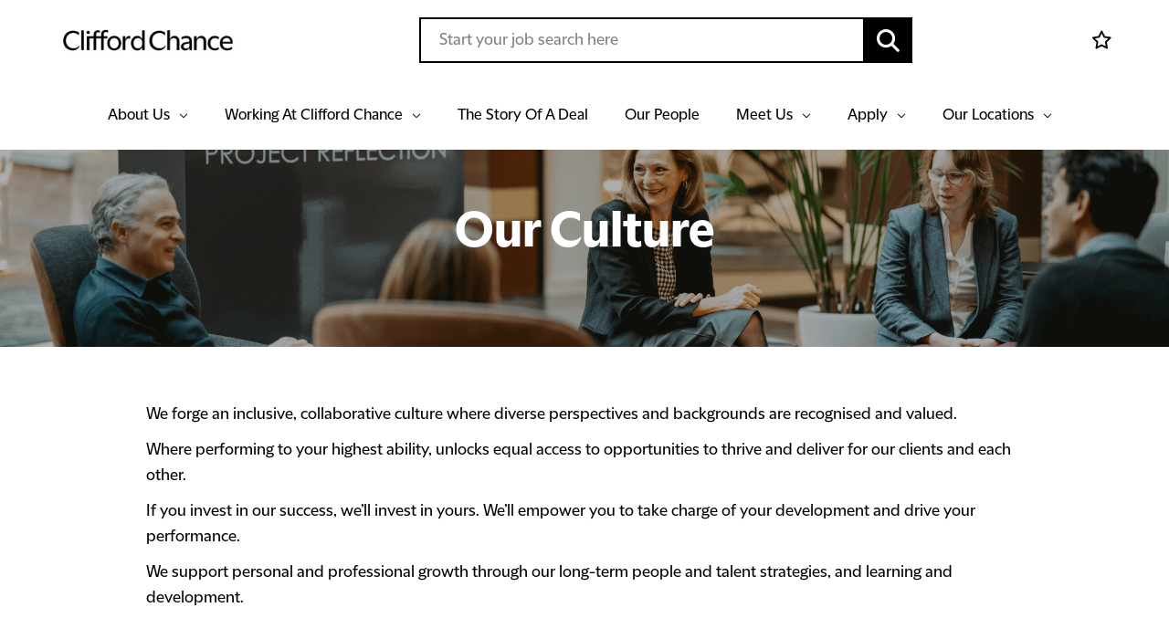

--- FILE ---
content_type: text/html
request_url: https://jobs.cliffordchance.com/our-culture-us
body_size: 21427
content:

<!DOCTYPE html>

<!-- Bundle type: RequireJs -->

<html lang="en-GB" dir="ltr">
<head>
    <meta charset="utf-8"/>
    <meta name="mobile-web-app-capable" content="yes"/>
    <meta name="apple-mobile-web-app-capable" content="yes"/>
    <meta name="msapplication-starturl" content="/"/>
    <meta name="viewport" content="width=device-width, initial-scale=1.0"/>

    <link rel="icon"
          type="image/png"
          href="https://attraxcdnprod1-freshed3dgayb7c3.z01.azurefd.net/1481159/e65eec76-17c8-4bfd-88e2-68dc3f6aa473/2026.1.13.15894/Blob/favicon.ico">




        <meta name="twitter:image" property="twitter:image" content="https://jobs.cliffordchance.com/assets/file/fa410848-bbad-44a6-0013-08de0a25f9b2/cliffordchance-newlogo.png"/>
        <meta name="og:image" property="og:image" content="https://jobs.cliffordchance.com/assets/file/fa410848-bbad-44a6-0013-08de0a25f9b2/cliffordchance-newlogo.png"/>
        <meta name="robots" property="robots" content="index,follow"/>

    <title>
        Our Culture | Clifford Chance
    </title>
    <meta name="description" content="We forge an inclusive, collaborative culture where diverse perspectives and backgrounds are recognised and valued.                           Where performing to..."/>
    <meta name="keywords" content="Our Culture"/>
    <!--Basic Meta Tags--><meta http-equiv='CACHE-CONTROL' content='PRIVATE' /><meta name='expires' content='never' /><meta name='charset' content='UTF-8' /><meta name='copyright' content='Copyright ©2026' /><meta http-equiv='content-language' content='EN' /><meta name='description' content='We forge an inclusive, collaborative culture where diverse perspectives and backgrounds are recognised and valued.                           Where performing to...' /><meta name='title' content='Our Culture' /><!--End Basic Meta Tags--><!--OG Tags below--><meta property='og:title' content='Our Culture'/><meta property='og:site_name' content='Clifford Chance'/><meta name='og:description' content='We forge an inclusive, collaborative culture where diverse perspectives and backgrounds are recognised and valued.                           Where performing to...'/><meta name='og:url' content='https://jobs.cliffordchance.com/our-culture-us'/><!--End OG Tags-->

    <link rel="canonical" href="https://jobs.cliffordchance.com/our-culture-us" />

    
        
            <script>
                window.paqEnabled = true;
            </script>

    <script>
        window.attraxAntiforgeryToken = "CfDJ8E09xlczIPdGueHoe4ALTQFxZYeFN01L024wygzSqoU9kdrxwHYXJkFoRNoSr2AoSip54fHEex9d9ZWLObkt_5OWYlAuzHzfRkYkKedLcFgSYMZLvTnisLqO6fy-NTp45XhENblPa-jj1f2oGM-mglw";
    </script>

    <script>
        window.recaptchaToken = "";
        window.fireRecaptchaVerify = function(actionName, fCallback) {
            grecaptcha.ready(function() {
                console.log("Action name: " + actionName);
                 grecaptcha.execute('6LcRiW4mAAAAACVIDdfNJzUfqplOxh-PeicvIP2z', {action: actionName }).then(function(token) {
                     window.recaptchaToken = token;
                     if(fCallback)
                        fCallback();
                 });
            });
        }
    </script>
    

    <script type="text/javascript" src="https://apis.google.com/js/client.js"></script>


        <script type="text/javascript" async defer src="https://www.dropbox.com/static/api/2/dropins.js" id="dropboxjs" data-app-key="3jfnwj2yn9gvnx9"></script>

    <script>
        window.siteId = "e65eec76-17c8-4bfd-88e2-68dc3f6aa473";
        window.rolloutJsModules = "/Blob/js/modules";
        window.googleMapsPublicKey = "";
        window.siteUrlPrefix = "/";
        window.buildVersion = "2026.1.13.15894";
        window.useBootstrapJs = false


        var require = {
            urlArgs: "pv=8&siteId=" + window.siteId + "&build=" + window.buildVersion,
            packages: [
                {
                    name: "TweenMax",
                    location: "/productrolloutfiles/js/effects/gsap",
                    main: "TweenMax.min.js"
                }
            ],
            waitSeconds: 30,
            paths: {
                "lodash": "//eu.botrecruiter.com//resources/third-party/lodash.core.min",
                "rollout": window.rolloutJsModules,
                "client": window.rolloutJsModules + "/Client.min",
                "attrax": "/js/requiremodules/attrax",
                "async": "/js/requiremodules/plugin/async",
                "lazyload": "https://attraxcdnprod1-freshed3dgayb7c3.z01.azurefd.net/StaticFiles/V1/lib/vanillalazyload12.2.0/lazyload.amd.min",
                "sweetalert": "https://attraxcdnprod1-freshed3dgayb7c3.z01.azurefd.net/StaticFiles/V1/lib/sweetalert2/dist/sweetalert2.min",
                "jqueryvalidate": "https://attraxcdnprod1-freshed3dgayb7c3.z01.azurefd.net/StaticFiles/V1/lib/dependencies/jqueryvalidate.min",
                "jqueryFitText": "https://attraxcdnprod1-freshed3dgayb7c3.z01.azurefd.net/StaticFiles/V1/js/requiremodules/attrax/jquery.fittext",
                "jqueryvalidateunobtrusive":
                    "https://attraxcdnprod1-freshed3dgayb7c3.z01.azurefd.net/StaticFiles/V1/lib/dependencies/jqueryvalidateunobtrusive",
                "jquery": "https://attraxcdnprod1-freshed3dgayb7c3.z01.azurefd.net/StaticFiles/V1/lib/dependencies/jquery351",
                "bootstrap": "https://attraxcdnprod1-freshed3dgayb7c3.z01.azurefd.net/StaticFiles/V1/lib/dependencies/bootstrap341",
                "dropzone": "https://attraxcdnprod1-freshed3dgayb7c3.z01.azurefd.net/StaticFiles/V1/js/requiremodules/browser/dropzone-amd",
                "spin": "https://attraxcdnprod1-freshed3dgayb7c3.z01.azurefd.net/StaticFiles/V1/js/spin.min",
                "ladda": "https://attraxcdnprod1-freshed3dgayb7c3.z01.azurefd.net/StaticFiles/V1/js/ladda.min",
                "intersectionpolyfill": "https://attraxcdnprod1-freshed3dgayb7c3.z01.azurefd.net/StaticFiles/V1/js/intersectionobserveramd",
                "owlcarousel": "https://attraxcdnprod1-freshed3dgayb7c3.z01.azurefd.net/StaticFiles/V1/owlcarousel/owl.carousel.min",
                "jqueryautocomplete": "/cop-asset/235fe32e-2075-492d-e847-08dac633302e/js--jquery.autocomplete",
                "fancybox": "https://attraxcdnprod1-freshed3dgayb7c3.z01.azurefd.net/StaticFiles/V1/lib/fancyBox/dist/jquery.fancybox",
                "select2": "https://attraxcdnprod1-freshed3dgayb7c3.z01.azurefd.net/StaticFiles/V1/js/select2.full.min",
                "jqueryui": "https://attraxcdnprod1-freshed3dgayb7c3.z01.azurefd.net/StaticFiles/V1/lib/jquery-ui/1.13.2/jquery-ui.min",
                "j_query_ui/dist/jquery-ui": "https://attraxcdnprod1-freshed3dgayb7c3.z01.azurefd.net/StaticFiles/V1/lib/jquery-ui/1.13.2/jquery-ui.min",
                "touchpunch": "https://attraxcdnprod1-freshed3dgayb7c3.z01.azurefd.net/StaticFiles/V1/lib/jquery/touchpunch/touchpunch",
                "cookies": "https://attraxcdnprod1-freshed3dgayb7c3.z01.azurefd.net/StaticFiles/V1/js/requiremodules/browser/Cookies",
                "ScrollToPlugin": "/productrolloutfiles/js/effects/gsap/plugins/ScrollToPlugin.min",
                "videoJs": "/js/videojs",
                "datetimepicker": "https://attraxcdnprod1-freshed3dgayb7c3.z01.azurefd.net/StaticFiles/V1/js/bootstrap-datetimepicker.min",
                "fourmatWindowScrollPlugin": "/productrolloutfiles/js/fourmatWindowScrollPlugin",
                "tiltjs": "/productrolloutfiles/js/effects/tilt",
                "skrollr": "/productrolloutfiles/js/effects/skrollr",
                "cssvarspolyfill": "/js/cssvarspolyfill.min",
                "ninjaSlider": "/js/ninja-slider2",
                "thumbnailSlider": "/js/thumbnail-slider2",
                "leafLet": "/js/leaflet",
                "OneSignal": "https://cdn.onesignal.com/sdks/OneSignalSDK",
                "swiper": "https://attraxcdnprod1-freshed3dgayb7c3.z01.azurefd.net/StaticFiles/V1/swiper/swiper-bundle",
                "swiperV11": "/swiper/v11/swiper-bundle.min",
                "ScrollMagic": "/js/ScrollMagic",
                "owlCarouselV2": "https://attraxcdnprod1-freshed3dgayb7c3.z01.azurefd.net/StaticFiles/V1/owlCarouselV2/owlCarouselV2",
                "MotionPathPlugin": "/js/MotionPathPlugin",
                "PapaParse" : "https://attraxcdnprod1-freshed3dgayb7c3.z01.azurefd.net/StaticFiles/V1/js/papaparse.min",
                "ol" : "https://attraxcdnprod1-freshed3dgayb7c3.z01.azurefd.net/StaticFiles/V1/js/ol.min",
            },
            map: {
                '*': {
                    'jqueryui': 'j_query_ui/dist/jquery-ui'
               },
            },
            shim: {
                "jquery": {
                    exports: "$"
                },

                "lodash": {
                  exports: "_"
                },

                "leafLet": {
                    exports: "L"
                },

                "ladda": {
                    deps: ["jquery"]
                },

                "jqueryautocomplete" : {
                    deps: [ "jquery" ]
                },

                "thumbnailSlider": {
                    exports: "ThumbnailSlider"
                },

                "ninjaSlider": {
                    exports: "NinjaSlider"
                },

                "owlcarousel": {
                    deps: ["jquery"]
                },

                "fourmatWindowScrollPlugin": {
            deps: ["jquery"]
                },

                "bootstrap": {
                    deps: ["jquery"]
                },

                "jqueryvalidate": {
                    deps: ["jquery"]
                },

                "jqueryFitText": {
                    deps: ["jquery"]
                },

                "jqueryvalidateunobtrusive": {
                    deps: ["jqueryvalidate"]
                },

                "ScrollToPlugin": {
                    deps: ["TweenMax"]
                },

                "jqueryui": {
                    deps: ["jquery"]
                },

                "j_query_ui/dist/jquery-ui": {
                    deps: ["jquery"]
                },

                "touchpunch": {
                    deps: [
                        "jquery",
                        "j_query_ui/dist/jquery-ui"
                    ]
                },

                "fancybox": {
                    deps: ["jquery"]
                },

                "datetimepicker": {
                    deps: ["jquery", "bootstrap"]
                },

                "ScrollMagic": {
                    exports: "ScrollMagic"
                },

                "owlCarouselV2": {
                    deps: ["jquery"]
                },

                "swiper": {
                    exports: "Swiper"
                },

                "swiperV11": {
                    exports: "Swiper"
                },

                "MotionPathPlugin": {
                    deps: ["TweenMax"],
                    exports: "MotionPathPlugin"
                },

                "PapaParse": {
                    exports: "PapaParse"
                },

                "ol": { exports: "ol" }
            }
        };
    </script>

    <script src="https://attraxcdnprod1-freshed3dgayb7c3.z01.azurefd.net/StaticFiles/V1/lib/requirejs/require.js"></script>

    <script src="/cop-asset/235fe32e-2075-492d-e847-08dac633302e/js--compiled--site.js?pv=8&v=2026.1.13.15894"></script>

    <script>
    var attraxApplicationAccessor = {
        getAttraxApplication: function() {
            return new Promise(function (resolve, reject) {
                var interval = setInterval(function () {
                    if (window.attraxApplication != null) {
                        clearInterval(interval);
                        resolve(window.attraxApplication);
                    }
                }, 50);
            });
        }
    };

    define("AttraxApplicationAccessor", function () {
        return attraxApplicationAccessor;
    });

    require(["cookies", "client", "jquery", "AttraxApplicationModule"], function(_cookies, ClientModule, $, AttraxApplicationModule) {
        window.Cookies = _cookies;


        var siteDetails = {
            SiteId : "e65eec76-17c8-4bfd-88e2-68dc3f6aa473",
            BaseUrl : "https://jobs.cliffordchance.com",
            UrlPrefix : "/",
            GoogleRecaptchaPublicKey : "6LcRiW4mAAAAACVIDdfNJzUfqplOxh-PeicvIP2z",
        };

        window.siteDetails = siteDetails;
        window.attraxApplication = new AttraxApplicationModule.AttraxApplicationBundle($, siteDetails);
        attraxApplicationAccessor.app = window.attraxApplication;

        //  Run the client js code
        var clientJs = new ClientModule.Client(window.attraxApplication);
        if(clientJs && clientJs.init) {
            try {
            clientJs.init($);
            } catch (e) {
                console.error(e);
            }
        }
    });

    var dependencies = [
        "IntersectionObserver" in window
            ? null
            : "intersectionpolyfill",
        "lazyload",
        "jquery"
    ];

    var onLazyLoad = function(el) {
        //  Class used by old sites
        $(el).addClass("loaded");

        // Once an image is lazyloaded, preload all of the other elements with the same data-original
        // so that lazy load doesn't try to lazyload a cached image
        // (to minimize how noticeable lazyloading is)
        var elementLazySrc = $(el).attr("data-original");
        var $otherElements = $("[data-original='" + elementLazySrc + "']").not(el);
        $otherElements.attr("src", elementLazySrc);
        $otherElements.addClass("attrax-image--loaded");
    };

    require(dependencies, function(_, LazyLoad, $) {
        $(document).ready(function() {
            window.MyLazyLoad = new LazyLoad({
                elements_selector: "[data-original]",
                data_src: "original",
                skip_invisible: false,
                class_loaded: "attrax-image--loaded",
                class_loading: "attrax-image--loading",
                callback_loaded: function(el) { onLazyLoad(el); },
                callback_load: function(el) { onLazyLoad(el); }
            });
        });
    });

    </script>





    

<script>window.cc_theme_region_name = "United States";</script>

<!-- Google tag (gtag.js) --> <script async src="https://www.googletagmanager.com/gtag/js?id=G-VF6MJ0M8FM"></script> <script> window.dataLayer = window.dataLayer || []; function gtag(){dataLayer.push(arguments);} gtag('js', new Date()); gtag('config', 'G-VF6MJ0M8FM'); </script>

<!-- Google Tag Manager -->
<script>(function(w,d,s,l,i){w[l]=w[l]||[];w[l].push({'gtm.start':
new Date().getTime(),event:'gtm.js'});var f=d.getElementsByTagName(s)[0],
j=d.createElement(s),dl=l!='dataLayer'?'&l='+l:'';j.async=true;j.src=
'https://www.googletagmanager.com/gtm.js?id='+i+dl;f.parentNode.insertBefore(j,f);
})(window,document,'script','dataLayer','GTM-P3RWFM9');</script>
<!-- End Google Tag Manager -->

<link rel="preload" href="https://attraxcdnprod1-freshed3dgayb7c3.z01.azurefd.net/1481159/e65eec76-17c8-4bfd-88e2-68dc3f6aa473/2026.1.13.15894/Blob/fonts/Linotype-HelveticaNeueLTPro55Roman.ttf" as="font" type="font/ttf" crossorigin>
<link rel="preload" href="https://attraxcdnprod1-freshed3dgayb7c3.z01.azurefd.net/1481159/e65eec76-17c8-4bfd-88e2-68dc3f6aa473/2026.1.13.15894/Blob/fonts/Linotype-HelveticaNeueLTPro65MdBold.ttf" as="font" type="font/ttf" crossorigin>

<!-- OneTrust Cookies Consent Notice start for jobs.cliffordchance.com -->

<!-- disabled: loaded by adobe
<script type="text/javascript" src=https://cdn-ukwest.onetrust.com/consent/b49aecd1-0ef5-43ca-8556-160c0d9b07ef-test/OtAutoBlock.js ></script>
<script src=https://cdn-ukwest.onetrust.com/scripttemplates/otSDKStub.js  type="text/javascript" charset="UTF-8" data-domain-script="b49aecd1-0ef5-43ca-8556-160c0d9b07ef-test" ></script>
-->

<script type="text/javascript">
function OptanonWrapper() { }
</script>


<script type="text/javascript">  
function IPtoNum(ip) {
        return Number(
            ip.split(".")
                .map(d => ("000" + d).substr(-3))
                .join("")
        );
    }

    const ranges = [
        ["114.247.112.0", "114.247.112.15"], ["61.244.28.32", "61.244.28.127"], ["118.143.127.80", "118.143.127.95"],
        ["116.212.199.64", "116.212.199.71"], ["220.248.28.64", "220.248.28.79"], ["203.125.45.192", "203.125.45.223"], ["202.126.147.128", "202.126.147.191"],
        ["59.100.176.192", "59.100.176.223"], ["113.39.196.224", "113.39.196.239"], ["64.112.49.1", "64.112.49.254"], ["200.206.58.80", "200.206.58.95"],
        ["50.236.158.0", "50.236.158.255"], ["38.100.146.208", "38.100.146.224"], ["94.56.139.224", "94.56.139.239"], ["192.145.24.16", "192.145.24.31"],
        ["90.160.12.64", "90.160.12.71"], ["94.107.236.112", "94.107.236.119"], ["85.9.38.224", "85.9.38.255"], ["41.137.242.240", "41.137.242.255"],
        ["197.230.251.96", "197.230.251.111"], ["14.97.106.129", "14.97.106.158"], ["94.56.135.144", "94.56.135.159"], ["80.154.30.16", "80.154.30.23"],
        ["193.84.66.0", "193.84.66.255"], ["212.184.2.160", "212.184.2.175"], ["159.146.78.32", "159.146.78.39"], ["213.86.193.0", "213.86.193.31"],
        ["213.86.193.64", "213.86.193.255"], ["81.131.48.160", "81.131.48.175"], ["213.166.53.248", "213.166.53.255"], ["90.160.44.64", "90.160.44.71"],
        ["217.56.200.176", "217.56.200.191"], ["217.7.68.64", "217.7.68.71"], ["62.6.178.160", "62.6.178.175"], ["81.255.177.112", "81.255.177.127"],
        ["193.179.134.80", "193.179.134.95"], ["94.82.105.16", "94.82.105.31"], ["195.94.211.80", "195.94.211.95"], ["193.111.24.0", "193.111.25.255"]

    ];
    
    var digitalData;
   // if((document.location.href.match(/\//g) || []).length == 3 && !document.location.href.endsWith("/"){
    	let str1= document.location.href.substring(32);
    	var strArray1=[];
    	if(str1.length>-1){
    		strArray1 = str1.split("/");
    	}
   // }
    digitalData = {
    	"page": {
    		"pageName": "CC_Jobs_"+document.title, "pageURL": document.location.href, "sitesection1": strArray1[0], "sitesection2": strArray1[1], 
    	},
        "site": {
        	"language": "en",
			"server": "www.jobs.cliffordchance.com"
		}
	}
    console.log(digitalData.page.pageURL);

    digitalData.userTypeData = { 
        userType: "Unspecified"
    };
    
    fetch('https://api.ipify.org?format=json')
        .then(response => response.json())
        .then(data => {
            const isInternal = ranges.some(([mymin, mymax]) => {
                let uIp = data.ip;
                return (IPtoNum(mymin) < IPtoNum(uIp) && IPtoNum(mymax) > IPtoNum(uIp));
            });
            
            digitalData.userTypeData.userType = isInternal ? "Internal" : "External"; 
           _satellite.track('userStatus', digitalData.userTypeData.userType);
            console.log(digitalData.userTypeData.userType);
            
        });
</script>

<!-- Adobe -->
<script src="https://assets.adobedtm.com/fb4600fd20f6/9612037eb9b4/launch-e4d5f4841c14.min.js" data-cookieconsent="ignore"></script>



            <link rel="stylesheet" href="https://attraxcdnprod1-freshed3dgayb7c3.z01.azurefd.net/StaticFiles/V1/productrolloutfiles/FA6/css/all.min.css?v=2026.1.13.15894"/>
            <link rel="stylesheet" href="https://attraxcdnprod1-freshed3dgayb7c3.z01.azurefd.net/1481159/e65eec76-17c8-4bfd-88e2-68dc3f6aa473/2026.1.13.15894/Blob/css/style.attrax.min.css?v=2026.1.13.15894"/>
    <style>
        .datetimepicker {
            position: absolute;
            background-color: white;
            padding: 1rem;
            border: 1px solid lightgrey;
        }
    </style>

        <script>

            window._paq = window._paq || [];
            _paq.push(['enableLinkTracking']);
            _paq.push(['setSecureCookie', true]);


                        _paq.push(['trackPageView']);
                                    </script>
</head>


<body id="body" data-context-optionids-pushnotifications="" data-page-id="7abe7ef9-9124-4a41-e76f-08ddc5fc30c7" data-layout-id=" " class="no-modal-animations      sl-site culture-en-gb">

    <div id="cookie-banner-container" style="">
        <div class="grid-col-wrap">
            <div class="grid-col grid-col-12-12">
                <div id="cookie-banner">
                    <div id="cookie-banner-message">
                        This website uses cookies. By continuing to use this site, you are giving your consent to cookies being used. See our <a href="/privacy-policy" target="_blank">Privacy policy</a> for more info.
                    </div>
                    <a class="accept-link" href="#" onkeydown="AcceptPolicyHandler('cp');" onclick="AcceptPolicyHandler('cp');" tabindex="1" role="button" aria-label="Accept privacy policy">
                        <i class="fa fa-check-square-o"></i>
                    </a>
                </div>
            </div>
        </div>
    </div>






<header class='main-site-header'>
    <a class='jump-to-content' aria-label='jump to content' href='#main-site-main-content'>JUMP TO CONTENT</a>
    <div class='main-site-header__container'>
        <div class='main-site-header__upper-section'>
            <div class='main-site-header__upper-section-inner-container'>
                <div class='main-site-header__logo-section'>
                    <a href='/us' class='main-site-header__logo-link'>
                        <figure class='main-site-header__logo-container'>
                            <img src="https://attraxcdnprod1-freshed3dgayb7c3.z01.azurefd.net/1481159/e65eec76-17c8-4bfd-88e2-68dc3f6aa473/2026.1.13.15894/Blob/images/logos/logo-new.jpg" alt="company logo" class="main-site-header__logo">
                        </figure>
                    </a>
                   
                </div>
                <div class='main-site-header__search-section'>
                    

<div class="cop-widget dynamic-widget  attrax-search-widget     search-widget " data-type="SearchWidget" id="9c686f72-7f47-4661-9ffa-2f37864f715f" data-id="9c686f72-7f47-4661-9ffa-2f37864f715f">
    <section class="keywordsearchwrapper attrax-search-widget__search-container">
        <label class="attrax-search-widget__search-label">
            Jobs
        </label>


        <div class="attrax-search-widget__form-items">

            <div class="attrax-form-item jobsearchinput attrax-search-widget__search-input attrax-form-item--text"><input class="attrax-form-item__input" id="aafcc92f-3c35-440b-957a-b9671a66d787" name="Content.Keyword" placeholder="Start your job search here" type="text"><label class="attrax-form-item__label" data-for="aafcc92f-3c35-440b-957a-b9671a66d787" for="aafcc92f-3c35-440b-957a-b9671a66d787">Keyword</label></div>

        </div>

        <a aria-label="job search submit button" class="attrax-search-widget__search-button jobsearchsubmit attrax-button" data-attrax-role="JobSearch" data-attrax-target="9c686f72-7f47-4661-9ffa-2f37864f715f" role="button" tabindex="0"></a>


    </section>
</div>

                </div>
                <div class='main-site-header__action-btn-section'>
                    <div class='main-site-header__action-btn-container'>
                        <div class="main-site-header__mobile-open-search" role="button" aria-label="click to open mobile search"></div>
                        


<div class="cop-widget dynamic-widget     inline-shortlist-widget " data-type="InlineShortlistWidget" id="367ead9f-82d6-42d0-9e9c-905227fddb5e" data-id="367ead9f-82d6-42d0-9e9c-905227fddb5e">
        <div class="dropdown shortlist-dropdown auto-hide inline-shortlist-widget__wrapper" hidden>
            <span class="close-shortlist inline-shortlist-widget__closeBtn" hidden></span>
            <a href="javascript:void(0);" class="dropdown-toggle shortlist-cart inline-shortlist-widget__cart" data-toggle="dropdown" title="" aria-label="trigger for shortlist">
                <span><i class="fa fa-heart-o"></i>Shortlist</span>
                <sub class="fav-count">0</sub>
            </a>
            <div id="shortlist-container" class="dropdown-menu shortlist-container dropdown-menu-right inline-shortlist-widget__shortlist">

            </div>
        </div>


</div>

                        <a href="https://www.smartr.me/public/sign-in?lang=en&utm_source=website_top_nav" class="main-site-header__login" aria-label="click here to log in"></a> 
                        <div class='main-site-header__burger-menu burger-bar burger-menu__container'>
                            <span></span>
                            <span></span>
                            <span></span>
                        </div>
                    </div>
                </div>
            </div>
        </div>
        <div class='main-site-header__lower-section'>
            <div class='main-site-header__logo-section'>
                <a href='/us' class='main-site-header__logo-link'>
                    <figure class='main-site-header__logo-container'>
                        <img src="https://attraxcdnprod1-freshed3dgayb7c3.z01.azurefd.net/1481159/e65eec76-17c8-4bfd-88e2-68dc3f6aa473/2026.1.13.15894/Blob/images/logos/logo-new.jpg" alt="company logo" class="main-site-header__logo">
                    </figure>
                </a>
               
            </div>
            
<nav class='cop-widget mainNav-widget dynamic-widget  ' data-type='MainNav' data-require-config='true' data-id='7a058c36-1c01-4fbb-821d-699e23229344' id='7a058c36-1c01-4fbb-821d-699e23229344' aria-label='Main navigation'>
        <ul class=' navList navRoot'><li aria-haspopup='true' aria-expanded='false' class=' first hasChildren selectedParent '><span class='icon attrax-child-nav-trigger' tabindex='0' role='button' aria-label='expand About Us'></span><span class='text-node'>About Us<div class='nav-banner-container'>
     

 
</div></span>
<ul class='navList navLevel-1 '><li class=' first '><span class='text-node'><a data-id='lnk-4952cffb-6fde-4ba0-be78-08ddc5fcfc2f' href='/our-firm-us' tabindex='-1'><span class='text'>Our Firm</span></a></span>
</li><li class=' '><span class='text-node'><a data-id='lnk-8e2d7b32-69a0-4f0c-be76-08ddc5fcfc2f' href='/responsible-business-us' tabindex='-1'><span class='text'>Responsible Business </span></a></span>
</li><li class=' '><span class='text-node'><a data-id='lnk-2dd22e2b-98b3-4e5e-be79-08ddc5fcfc2f' href='/office-news' tabindex='-1'><span class='text'>Office News</span></a></span>
</li><li class=' last selected '><span class='text-node'><a data-id='lnk-19a12ab1-619f-464c-be77-08ddc5fcfc2f' href='/our-culture-us' tabindex='-1'><span class='text'>Our Culture</span></a></span>
</li></ul></li><li aria-haspopup='true' aria-expanded='false' class=' hasChildren '><span class='icon attrax-child-nav-trigger' tabindex='0' role='button' aria-label='expand Working At Clifford Chance'></span><span class='text-node'>Working At Clifford Chance<div class='nav-banner-container'>
     

 
</div></span>
<ul class='navList navLevel-1 '><li aria-haspopup='true' aria-expanded='false' class=' first hasChildren '><span class='icon attrax-child-nav-trigger' tabindex='-1' role='button' aria-label='expand Early Careers'></span><span class='text-node'><a data-id='lnk-673b13ab-d4e1-4d01-be7c-08ddc5fcfc2f' href='/early-careers-us' tabindex='-1'><span class='text'>Early Careers</span></a></span>
<ul class='navList navLevel-2 '><li class=' first last '><span class='text-node'><a data-id='lnk-12a69034-5e08-46b0-7568-08de023fb7a9' href='/gvi-us' tabindex='-1'><span class='text'>Global Virtual Internships</span></a></span>
</li></ul></li><li class=' '><span class='text-node'><a data-id='lnk-8ff64369-b785-41b5-be7e-08ddc5fcfc2f' href='/experienced-lawyers-us' tabindex='-1'><span class='text'>Experienced Lawyers</span></a></span>
</li><li class=' '><span class='text-node'><a data-id='lnk-40bb5b98-ff42-4caf-be7b-08ddc5fcfc2f' href='/business-professionals-us' tabindex='-1'><span class='text'>Business Professionals</span></a></span>
</li><li class=' '><span class='text-node'><a data-id='lnk-f151863c-74d6-4773-be7d-08ddc5fcfc2f' href='/grow-with-us-us' tabindex='-1'><span class='text'>Grow with us</span></a></span>
</li><li class=' last '><span class='text-node'><a data-id='lnk-d588aa25-f59a-4138-be7f-08ddc5fcfc2f' href='/frequently-asked-questions' tabindex='-1'><span class='text'>Frequently asked questions</span></a></span>
</li></ul></li><li class=' '><span class='text-node'><a data-id='lnk-f04e65d6-79af-4e17-be9e-08ddc5fcfc2f' href='/story-of-a-deal-us' tabindex='0'><span class='text'>The Story Of A Deal</span></a></span>
</li><li class=' '><span class='text-node'><a data-id='lnk-39bd35ce-1340-4759-be80-08ddc5fcfc2f' href='/our-people-us' tabindex='0'><span class='text'>Our People</span></a></span>
</li><li aria-haspopup='true' aria-expanded='false' class=' hasChildren '><span class='icon attrax-child-nav-trigger' tabindex='0' role='button' aria-label='expand Meet Us'></span><span class='text-node'>Meet Us</span>
<ul class='navList navLevel-1 '><li class=' first '><span class='text-node'><a data-id='lnk-49c8c82c-d2c7-4b64-be83-08ddc5fcfc2f' href='/talk-to-the-us-team' tabindex='-1'><span class='text'>Talk to the team</span></a></span>
</li><li class=' last '><span class='text-node'><a data-id='lnk-43dcc45d-6cea-4a4e-be82-08ddc5fcfc2f' href='/meet-us-us' tabindex='-1'><span class='text'>Events</span></a></span>
</li></ul></li><li aria-haspopup='true' aria-expanded='false' class=' hasChildren '><span class='icon attrax-child-nav-trigger' tabindex='0' role='button' aria-label='expand Apply'></span><span class='text-node'><a data-id='lnk-e70021ff-74e5-4f0c-be84-08ddc5fcfc2f' href='/jobs?options=58&page=1' tabindex='0'><span class='text'>Apply</span></a></span>
<ul class='navList navLevel-1 '><li class=' first '><span class='text-node'><a data-id='lnk-c5f7b067-62b7-4cc3-be85-08ddc5fcfc2f' href='/candidate-charter-us' tabindex='-1'><span class='text'>Candidate Charter</span></a></span>
</li><li class=' last '><span class='text-node'><a data-id='lnk-51a3b674-1ce1-4b81-be86-08ddc5fcfc2f' href='/recruitment-notice-us' tabindex='-1'><span class='text'>Important Recruitment notice</span></a></span>
</li></ul></li><li aria-haspopup='true' aria-expanded='false' class=' last hasChildren '><span class='icon attrax-child-nav-trigger' tabindex='0' role='button' aria-label='expand Our Locations'></span><span class='text-node'>Our Locations</span>
<ul class='navList navLevel-1 '><li aria-haspopup='true' aria-expanded='false' class=' first hasChildren '><span class='icon attrax-child-nav-trigger' tabindex='-1' role='button' aria-label='expand APAC'></span><span class='text-node'><a data-id='lnk-6619275e-3d68-42df-be8a-08ddc5fcfc2f' href='/apac' tabindex='-1'><span class='text'>APAC</span></a></span>
<ul class='navList navLevel-2 '><li class=' first '><span class='text-node'><a data-id='lnk-a2b197a9-02ae-47bd-be8d-08ddc5fcfc2f' href='/apac-australia' tabindex='-1'><span class='text'>Australia</span></a></span>
</li><li class=' '><span class='text-node'><a data-id='lnk-1903d908-6f59-42db-be90-08ddc5fcfc2f' href='/apac-china' tabindex='-1'><span class='text'>China</span></a></span>
</li><li class=' '><span class='text-node'><a data-id='lnk-bbb128a5-0c67-4e41-be91-08ddc5fcfc2f' href='/apac-hk-sar' tabindex='-1'><span class='text'>Hong Kong</span></a></span>
</li><li class=' '><span class='text-node'><a data-id='lnk-80e8c4a0-403a-4901-be92-08ddc5fcfc2f' href='/in' tabindex='-1'><span class='text'>India</span></a></span>
</li><li class=' '><span class='text-node'><a data-id='lnk-786b8459-b05d-4550-be8e-08ddc5fcfc2f' href='/jp' tabindex='-1'><span class='text'>Japan</span></a></span>
</li><li class=' last '><span class='text-node'><a data-id='lnk-1e7ec7b1-1726-438a-be8f-08ddc5fcfc2f' href='/apac-singapore' tabindex='-1'><span class='text'>Singapore</span></a></span>
</li></ul></li><li aria-haspopup='true' aria-expanded='false' class=' hasChildren '><span class='icon attrax-child-nav-trigger' tabindex='-1' role='button' aria-label='expand Continental Europe'></span><span class='text-node'>Continental Europe</span>
<ul class='navList navLevel-2 '><li class=' first '><span class='text-node'><a data-id='lnk-d1ad2d6e-e39e-47de-be93-08ddc5fcfc2f' href='/nl' tabindex='-1'><span class='text'>Amsterdam</span></a></span>
</li><li class=' '><span class='text-node'><a data-id='lnk-e846feca-cd33-499d-be94-08ddc5fcfc2f' href='/be' tabindex='-1'><span class='text'>Belgium</span></a></span>
</li><li class=' '><span class='text-node'><a data-id='lnk-94b08c6b-4e4a-40ed-be95-08ddc5fcfc2f' href='/fr' tabindex='-1'><span class='text'>France</span></a></span>
</li><li class=' '><span class='text-node'><a data-id='lnk-624c0be9-e0e5-47e3-be98-08ddc5fcfc2f' href='/de' tabindex='-1'><span class='text'>Germany</span></a></span>
</li><li class=' '><span class='text-node'><a data-id='lnk-84337545-3859-47ff-be99-08ddc5fcfc2f' href='/it' tabindex='-1'><span class='text'>Italy</span></a></span>
</li><li class=' '><span class='text-node'><a data-id='lnk-47a76118-30e0-4fc2-be96-08ddc5fcfc2f' href='/lu' tabindex='-1'><span class='text'>Luxembourg</span></a></span>
</li><li class=' '><span class='text-node'><a data-id='lnk-c1fb2f13-c74b-4773-be97-08ddc5fcfc2f' href='/pl' tabindex='-1'><span class='text'>Poland</span></a></span>
</li><li class=' '><span class='text-node'><a data-id='lnk-a9f9f6c9-1cf5-47e6-be9a-08ddc5fcfc2f' href='https://www.cliffordchanceprague.com/career' tabindex='-1'><span class='text'>Prague</span></a></span>
</li><li class=' last '><span class='text-node'><a data-id='lnk-9974bb98-abf3-4dfd-be9b-08ddc5fcfc2f' href='/es' tabindex='-1'><span class='text'>Spain</span></a></span>
</li></ul></li><li class=' '><span class='text-node'><a data-id='lnk-a7518455-b08c-4c57-be88-08ddc5fcfc2f' href='/me' tabindex='-1'><span class='text'>Middle East</span></a></span>
</li><li aria-haspopup='true' aria-expanded='false' class=' hasChildren '><span class='icon attrax-child-nav-trigger' tabindex='-1' role='button' aria-label='expand UK'></span><span class='text-node'><a data-id='lnk-877c190f-f824-439b-be8c-08ddc5fcfc2f' href='/uk' tabindex='-1'><span class='text'>UK</span></a></span>
<ul class='navList navLevel-2 '><li class=' first '><span class='text-node'><a data-id='lnk-84694c90-6ace-4c2e-be9c-08ddc5fcfc2f' href='/london' tabindex='-1'><span class='text'>London</span></a></span>
</li><li class=' last '><span class='text-node'><a data-id='lnk-fbb3553e-5290-4693-be9d-08ddc5fcfc2f' href='/newcastle-paralegals-out' tabindex='-1'><span class='text'>Newcastle</span></a></span>
</li></ul></li><li class=' last '><span class='text-node'><a data-id='lnk-d99c6eea-5a19-47e1-be89-08ddc5fcfc2f' href='/us' tabindex='-1'><span class='text'>US</span></a></span>
</li></ul></li></ul>
</nav>
            <div class='main-site-header__action-btn-container'>
                


<div class="cop-widget dynamic-widget     inline-shortlist-widget " data-type="InlineShortlistWidget" id="0c7e8b7c-6896-4edc-8e05-bcb63b9e5a46" data-id="0c7e8b7c-6896-4edc-8e05-bcb63b9e5a46">
        <div class="dropdown shortlist-dropdown auto-hide inline-shortlist-widget__wrapper" hidden>
            <span class="close-shortlist inline-shortlist-widget__closeBtn" hidden></span>
            <a href="javascript:void(0);" class="dropdown-toggle shortlist-cart inline-shortlist-widget__cart" data-toggle="dropdown" title="" aria-label="trigger for shortlist">
                <span><i class="fa fa-heart-o"></i>Shortlist</span>
                <sub class="fav-count">0</sub>
            </a>
            <div id="shortlist-container" class="dropdown-menu shortlist-container dropdown-menu-right inline-shortlist-widget__shortlist">

            </div>
        </div>


</div>
  
                <a href="https://www.smartr.me/public/sign-in?lang=en&utm_source=website_top_nav" class="main-site-header__login" aria-label="click here to log in"></a>
            </div>

        </div>
    </div>
</header>

<main id='main-site-main-content'>
    <div id='a28be473-56e6-43e0-6db9-08ddc5fbfa81' class='layout ' data-name='content-page' data-level='1' data-id='a28be473-56e6-43e0-6db9-08ddc5fbfa81'><div></div><div class='row dragElement widget container-widget wrapper-widget content-with-jobs__hero' data-category='Container' id='50f1b7de-bcf7-ac67-de66-328609b523f9' data-id='50f1b7de-bcf7-ac67-de66-328609b523f9' data-custom-classes='content-with-jobs__hero'>
        <div class='col-md-12 container-col ui-droppable' id='825eecdb-4f74-2549-c066-f8cf605c2d67' data-id='825eecdb-4f74-2549-c066-f8cf605c2d67' style='zoom: 1;'>
    
    
    
    

    <div class="cop-widget dynamic-widget     banner-pool-widget " data-type="BannerPoolWidget" id="4bcee47e-ec23-4446-8f77-82819aec2496" data-id="4bcee47e-ec23-4446-8f77-82819aec2496">
            <div class="banner-pool-widget__wrapper banner-listings-wrapper list-class content-page-hero-banner " data-banner-name="Content page hero banner" data-bannerpool-id="924469b5-1086-41d6-3f78-08ddc5fcf7bd" data-cop-owl-target="4bcee47e-ec23-4446-8f77-82819aec2496">

                            <div class="banner-wrapper banner-pool-widget__banner ">
                                    <div class="banner-image banner-pool-widget__image-wrapper">
                                        <img alt="Default Banner"
                                             width="1920"
                                             loading="lazy"
                                             height="400"
                                             src="https://attraxcdnprod1-freshed3dgayb7c3.z01.azurefd.net/1481159/e65eec76-17c8-4bfd-88e2-68dc3f6aa473/2026.1.13.15894/img/brBA5HhETUQ0OwjbWixLGw/"
                                             class="banner-pool-widget__image"/>
                                    </div>

                            </div>
            </div>
    </div>


























<div class="cop-widget dynamic-widget     title-widget " data-type="TitleWidget" id="58ce98da-a93f-4b00-8ce7-4af66fb8956b" data-id="58ce98da-a93f-4b00-8ce7-4af66fb8956b">
    <h1 class="header">
        <span class="header__prefix"></span>
        <span class="header__text" id="headertext">
            Our Culture
        </span>
        <span class="header__suffix"></span>
    </h1>
</div>





</div>
    </div><div class='main-content-block dragElement widget cop-widget content-widget' data-category='Container' name='primary-content' id='7abe7ef9-9124-4a41-e76f-08ddc5fc30c7'><div class='wrapper-elem dragElement widget cop-widget content-widget'>
            <div class="spacer spacerv2" style="min-height: 4rem; max-height: 4rem"></div>
        </div><div class='wrapper-elem dragElement widget cop-widget content-widget' spellcheck='false' aria-label='To enrich screen reader interactions, please activate Accessibility in Grammarly extension settings'><section class='paragraph-block'>
   <div class='paragraph-block__txt-container'>
      <p class='paragraph-block__txt'>
         We forge an inclusive, collaborative culture where diverse perspectives and backgrounds are recognised and valued.
      </p>
      <br/>
      <p class='paragraph-block__txt'>
         Where performing to your highest ability, unlocks equal access to opportunities to thrive and deliver for our clients and each other.
      </p>
      <br/>
      <p class='paragraph-block__txt'>
         If you invest in our success, we’ll invest in yours. We’ll empower you to take charge of your development and drive your performance.
      </p>
      <br/>
      <p class='paragraph-block__txt'>
         We support personal and professional growth through our long-term people and talent strategies, and learning and development.
      </p>
   </div>
</section>
<!--<section class="paragraph-block">
                <div class="paragraph-block__txt-container">
                    <p class="paragraph-block__txt">We know that being the global law firm of choice means we need to deliver equality of opportunity and experience to all our colleagues, regardless of who they are or the journey they’ve taken to get here. That’s why we’re always looking for new ways to innovate how we work, while also maintaining a culture where everyone feels included, working on matters that align with their values.&nbsp;&nbsp;</p><p class="paragraph-block__txt"><br></p><p class="paragraph-block__txt">We have a variety of active employee networks which help engage our colleagues in diversity, inclusion, and wellbeing initiatives globally. These networks are a place for you to share your experiences and advocate for change wherever you see an opportunity for improvement.&nbsp;</p><p class="paragraph-block__txt"><span style="font-family: HelveticaNeueLTPro55Roman, Arial; font-size: 1.7rem; font-weight: 400;"></span></p>
                </div>
            </section>--></div><div class='wrapper-elem dragElement widget cop-widget content-widget' spellcheck='false'>
            <div class="spacer spacerv2" style="min-height: 4rem; max-height: 4rem"></div>
        </div><div class='wrapper-elem dragElement widget cop-widget content-widget' spellcheck='false'><section class='tab-snippet'>
                <div class='tab-snippet__container'>
                    <div class='tab-snippet__heading-container'>
                        <h2 class='tab-snippet__heading' style='text-align: center;'>
                            Our global employee networks 
                        </h2>
                       
                    </div>
                    <div class='tab-snippet__button-container'>
                        <button class='tab-snippet__button tab-snippet__button--1 tab-snippet__button--active' data-btn='1'>
                            Accelerate&gt;&gt;&gt;

                        </button>
                        <button class='tab-snippet__button tab-snippet__button--2' data-btn='2'>
                            REACH
                        </button>
                        <button class='tab-snippet__button tab-snippet__button--3' data-btn='3'>
                            Arcus

                        </button>
                        <button class='tab-snippet__button tab-snippet__button--4' data-btn='4'>
                          Enable
                        </button>

                          
                        <button class='tab-snippet__button tab-snippet__button--5' data-btn='5'>
                          Mental Health Champions
                        </button>
                    </div>
                    <div class='tab-snippet__main-content'>
                        <div class='tab-snippet__content-container tab-snippet__content-container--active' data-content='1'>
                            <figure class='tab-snippet__image'>
                                <img src="https://attraxcdnprod1-freshed3dgayb7c3.z01.azurefd.net/1481159/e65eec76-17c8-4bfd-88e2-68dc3f6aa473/2026.1.13.15894/img/6bfd0ffb-0f1e-406a-8d6b-08db2ed2e8fb" alt="Accelerate&gt;&gt;&gt;">
                            </figure>
                            <div class='tab-snippet__content'>
                                <h3>Accelerate&gt;&gt;&gt;</h3>
                                <p>
                                   Our global gender parity group, Accelerate&gt;&gt;&gt;, is committed to taking bold actions to accelerate the pace of change towards gender parity and drive forward an inclusive and diverse culture. It's about all of us contributing to a culture where everybody has the opportunity to succeed.
                                </p>
                                
                            </div>
                        </div>
                        <div class='tab-snippet__content-container' data-content='2'>
                            <figure class='tab-snippet__image'>
                                <img src="https://attraxcdnprod1-freshed3dgayb7c3.z01.azurefd.net/1481159/e65eec76-17c8-4bfd-88e2-68dc3f6aa473/2026.1.13.15894/img/afc0de06-de68-4599-8d6f-08db2ed2e8fb" alt="REACH">
                            </figure>
                            <div class='tab-snippet__content'>
                                <h3>REACH</h3>
                                <p>
                                   The REACH Network is the firm’s network for advancing race equality and celebrating heritage. In doing so, we aim to increase understanding of the value of our cultural differences and achieve equality of opportunity for all so that at all levels, the firm will reflect the cultural and ethnic diversity of its employees.
                                </p>
                                
                            </div>
                        </div>
                        <div class='tab-snippet__content-container' data-content='3'>
                            <figure class='tab-snippet__image'>
                                <img src="https://attraxcdnprod1-freshed3dgayb7c3.z01.azurefd.net/1481159/e65eec76-17c8-4bfd-88e2-68dc3f6aa473/2026.1.13.15894/img/d8b03b79-2264-47fc-8d6c-08db2ed2e8fb" alt="Arcus">
                            </figure>
                            <div class='tab-snippet__content'>
                                <h3>Arcus
</h3>
                                <p>
                                   Arcus is Clifford Chance's global LGBT network open to Lesbian, Gay, Bisexual, Trans+, Intersex, Queer and diverse people and their Allies. Arcus aims to encourage an inclusive and integrated culture within Clifford Chance that gives colleagues the choice to be open and out, with a strong belief that it is such a culture that allows everyone to develop to their maximum potential.
                                </p>
                               
                            </div>
                        </div>
                        <div class='tab-snippet__content-container' data-content='4'>
                            <figure class='tab-snippet__image'>
                                <img src="https://attraxcdnprod1-freshed3dgayb7c3.z01.azurefd.net/1481159/e65eec76-17c8-4bfd-88e2-68dc3f6aa473/2026.1.13.15894/img/c947821f-db03-4ad1-7453-08dbe0513448" alt="Enable">
                            </figure>
                            <div class='tab-snippet__content'>
                                <h3>Enable
</h3>
                                <p>
                      Our Enable network focuses on supporting colleagues living with a disability or a neurodiverse condition. We raise awareness, provide guidance and highlight the support available within Clifford Chance, as well as provide a safe space to engage and network. We work with our Inclusion team to identify barriers and to drive change within the firm to ensure our colleagues can work and thrive at Clifford Chance.
                                </p>
                                   </div>
                        </div>
                        <div class='tab-snippet__content-container' data-content='5'>
                            <figure class='tab-snippet__image'>
                                <img src="https://attraxcdnprod1-freshed3dgayb7c3.z01.azurefd.net/1481159/e65eec76-17c8-4bfd-88e2-68dc3f6aa473/2026.1.13.15894/img/47ce5e76-70c5-4eda-af43-08dc4e23e39f" alt="Mental Health Champions">
                            </figure>
                            <div class='tab-snippet__content'>
                                <h3>Mental Health Champions
</h3>
                                <p>
                                   Our global Mental Health Champion network plays an active role in promoting positive well-being and mental health in our firm. All Champions are trained in Mental Health First Aid, equipped to have confidential and non-judgemental conversations, organise key awareness events across the firm and promote healthy working behaviours to help our bright minds continue to thrive.
                                </p>
                            </div>
                        </div>
                       </div></div></section></div><div class='wrapper-elem dragElement widget cop-widget content-widget'>
            <div class="spacer spacerv2" style="min-height: 4rem; max-height: 4rem"></div>
        </div><div class='wrapper-elem dragElement widget cop-widget content-widget' spellcheck='false'>
            <h2 class='single-heading' style='text-align: center;'>Regional employee networks</h2>
        </div><div class='wrapper-elem dragElement widget cop-widget content-widget' spellcheck='false'><section class='accordion'>
                <div class='accordion__container'>
                    <h2 class='accordion__heading accessible-heading'>
                        Heading
                    </h2>
                    <div class='accordion__accordion'>
                        <div class='accordion__section'>
                            <div class='accordion__accordion-heading-container' role='button' tabindex='0' aria-expanded='false'>
                                <h3 class='accordion__tab-heading'>Asian, Asian-American and Pacific Islanders Affinity Group
                                </h3>
                            </div>
                            <div class='accordion__panel' role='region'>
                                  <p class='accordion__panel-txt accordion__panel-txt'>
                               This network is committed to assisting the firm in recruiting, retaining and training talented professionals of Asian and Pacific Islander descent and to promote, sponsor and provide services and opportunities to individuals, groups and organizations involved in supporting the Asian Pacific community. In doing so, this employee network seeks to help foster a diverse work environment that respects, values and utilizes the different perspectives and experiences offered by professionals of Asian and Pacific Islander descent. This in hand increases awareness of issues impacting the Asian Pacific community and helps to provide services to the Asian Pacific community.
                                </p>

                        
                                </div>
                            </div>
                        </div>
                        <div class='accordion__section'>
                            <div class='accordion__accordion-heading-container' role='button' tabindex='0' aria-expanded='false'>
                                <h3 class='accordion__tab-heading'>Black and Latino Affinity Group
                                </h3>
                            </div>
                            <div class='accordion__panel' role='region'>
                                           <p class='accordion__panel-txt accordion__panel-txt'>
                                  Recognizing that the Firm's success is built on the unique skills, perspectives and experiences of each of our attorneys and business professionals, the Black and Latino Affinity Group is committed to assisting the Firm in the recruitment, retention and advancement of Black and Latino attorneys and business professionals.
                                </p>
                            </div>
                        </div>
                        <div class='accordion__section'>
                            <div class='accordion__accordion-heading-container' role='button' tabindex='0' aria-expanded='false'>
                                <h3 class='accordion__tab-heading'>CliffVets Affinity Group
                                </h3>
                            </div>
                            <div class='accordion__panel' role='region'>
                                         <p class='accordion__panel-txt accordion__panel-txt'>
                                      This employee network supports veterans and service members from all countries, their families, and those interested in veterans' issues. Our mission is to: (a) provide internal support to veterans and their family members at the Firm; (b) conduct dedicated veterans' hiring initiatives and outreach to the veterans' legal community; and (c) provide external support for veterans and their families, including pro bono services and mentorship. 
                                </p>
                            </div>
                        </div>
 <div class='accordion__section'>
                            <div class='accordion__accordion-heading-container' role='button' tabindex='0' aria-expanded='false'>
                                <h3 class='accordion__tab-heading'>Jewish Affinity Group
                                </h3>
                            </div>
                            <div class='accordion__panel' role='region'>
                                         <p class='accordion__panel-txt accordion__panel-txt'>
                                       Our mission is to support Jewish people both at Clifford Chance and within the larger community, raise awareness of issues impacting the Jewish community, celebrate the breadth and depth of Jewish culture, religion and history, and build cross-community solidarity.
                                </p>
                            </div>
                        </div>
                        <div class='accordion__section'>
                            <div class='accordion__accordion-heading-container' role='button' tabindex='0' aria-expanded='false'>
                                <h3 class='accordion__tab-heading'>Women's Affinity Group
                                </h3>
                            </div>
                            <div class='accordion__panel' role='region'>
                                         <p class='accordion__panel-txt accordion__panel-txt'>
                  Clifford Chance is committed to enhancing the experience of all women at the Firm and to supporting the Firm's efforts to recruit, develop, and promote our women lawyers and business professionals. Our Women's Affinity Group was created with these goals in mind. We seek to achieve these goals by (1) focusing on women's professional development; (2) providing networking and mentoring opportunities and (3) encouraging participation in community development and pro bono activities.
                                </p>
                            </div>
                        </div>
                    </div>
                
            </section></div><div class='wrapper-elem dragElement widget cop-widget content-widget' spellcheck='false'><section class='accordion'>
                <div class='accordion__container'>
                    <h2 class='accordion__heading accessible-heading'>
                        Heading
                    </h2>
                    <div class='accordion__accordion'>
                        <div class='accordion__section'>
                            <div class='accordion__accordion-heading-container' role='button' tabindex='0' aria-expanded='false'>
                                <h3 class='accordion__tab-heading'>
                         Working Parents Affinity Group
                                </h3>
                            </div>
                            <div class='accordion__panel' role='region'>
                                      <p class='accordion__panel-txt accordion__panel-txt'>
                                     Priorities include building and fostering the community of working parents; raising awareness of firm policies relevant to working parents and advocating for change as needed for working parents.
                                </p>
    
                                </div>
                            </div>
    
                </div>
            </div></section></div><div class='wrapper-elem dragElement widget cop-widget content-widget'><!--<div class="html-block">
                <hr class="html-block__horizontal-line">
            </div>-->
<div class="spacer spacerv2" style="min-height: 4rem; max-height: 4rem"></div></div><div class='wrapper-elem dragElement widget cop-widget content-widget'><!--<div class="spacer spacerv2" style="min-height: 4rem; max-height: 4rem"></div>--></div><div class='wrapper-elem dragElement widget cop-widget content-widget' spellcheck='false'><!--<h2 class="single-heading" style="text-align: center;">Life at Clifford Chance&nbsp;</h2>--></div><div class='wrapper-elem dragElement widget cop-widget content-widget' spellcheck='false'><!--<section class="iframe-text">
                <div class="iframe-text__container">
                    <div class="iframe-text__iframe-section">
             <iframe width="411" height="366" src="https://www.youtube.com/embed/4rtf_2zKYZQ" title="YouTube video player" frameborder="0" allow="accelerometer; autoplay; clipboard-write; encrypted-media; gyroscope; picture-in-picture; web-share" allowfullscreen=""></iframe>
                    </div>
                    <div class="iframe-text__text-section">
                        <div class="iframe-text__text-container">
                            <h2 class="iframe-text__heading"><br></h2>
                        </div>
                    </div>
                </div>
            </section>--></div><div class='wrapper-elem dragElement widget cop-widget content-widget' spellcheck='false'>
            
        </div><div class='wrapper-elem dragElement widget cop-widget content-widget' spellcheck='false'><!--<div class="spacer spacerv2" style="min-height: 4rem; max-height: 4rem"></div>--></div><div class='wrapper-elem dragElement widget cop-widget content-widget' spellcheck='false'><h2 class='single-heading' style='text-align: center;'>Vault 2025 Associate Survey <br/></h2></div><div class='wrapper-elem dragElement widget cop-widget content-widget' spellcheck='false'><section class='paragraph-button'>
                <div class='paragraph-button__container'>
                    <p class='paragraph-button__txt' style='text-align: center;'>We're honored to have secured top Quality of Life, Diversity and Summer Program rankings in the Vault Law Associate Survey.</p><p class='paragraph-button__txt'><br/></p>
                    <a href='https://vault.com/best-companies-to-work-for/law/best-law-firms-to-work-for' class='paragraph-button__link' aria-label='Read More' title=''>Read More</a>
                </div>
            </section></div><div class='wrapper-elem dragElement widget cop-widget content-widget'>
            <div class="spacer spacerv2" style="min-height: 4rem; max-height: 4rem"></div>
        </div><div class='wrapper-elem dragElement widget cop-widget content-widget'><!--<section class="iframe-text">
                <div class="iframe-text__container iframe-text__container--reverse">
                    <div class="iframe-text__iframe-section">
     <iframe width="315" height="460" src="https://www.youtube.com/embed/aQsKVSXmIY4" title="YouTube video player" frameborder="0" allow="accelerometer; autoplay; clipboard-write; encrypted-media; gyroscope; picture-in-picture; web-share" allowfullscreen=""></iframe>
                    </div>
                    </div>
                    <div class="iframe-text__text-section">
                        <div class="iframe-text__text-container">
                            
                        </div>
                    </div>
                
            </section>--></div><div class='wrapper-elem dragElement widget cop-widget content-widget' spellcheck='false'>
            <h2 class='single-heading' style='text-align: center;'>What we offer</h2>
        </div><div class="wrapper-elem dragElement widget cop-widget content-widget"></div><div class='wrapper-elem dragElement widget cop-widget content-widget' spellcheck='false' aria-label='To enrich screen reader interactions, please activate Accessibility in Grammarly extension settings'><section class='three-row-diagonal'>
                <div class='three-row-diagonal__container'>
                    <h2 class='three-row-diagonal__accessible-header'>
                        Snippet Heading
                    </h2>
                    <div class='three-row-diagonal__content-container'>
                        <div class='three-row-diagonal__row three-row-diagonal__row--1'>
                            <div class='three-row-diagonal__text-section'>
                                <div class='three-row-diagonal__inner-container'>
                                    <h3 class='three-row-diagonal__row-heading'>
                                        Ongoing career development
                                    </h3>
                                    <p class='three-row-diagonal__row-txt'>
The firm provides all of our colleagues with the framework to take charge of their own development, and we expect our staff to continue to embrace learning and knowledge with a curious and open attitude. Aside from the Academy offering, we have cross-office mentorship programs and regular appraisals, ensuring that you and your manager, or supervising partner, are checking in consistently to review your progress. Internal mobility is actively encouraged and many people at the firm have moved between teams and offices.                                   
</p>
                                  
                                </div>
                            </div>

                            <div class='three-row-diagonal__image-section'>
                                <figure class='three-row-diagonal__image-container'>
                                    <img src="https://attraxcdnprod1-freshed3dgayb7c3.z01.azurefd.net/1481159/e65eec76-17c8-4bfd-88e2-68dc3f6aa473/2026.1.13.15894/Blob/Images/three-row-diagonal-image1.jpg" alt="Ongoing career development" class="three-row-diagonal__image" height="300" width="880">
                                </figure>
                            </div>
                        </div>
<!--
                        <div class="three-row-diagonal__row three-row-diagonal__row--reverse three-row-diagonal__row--2">
                            <div class="three-row-diagonal__text-section">
                                <div class="three-row-diagonal__inner-container">
                                    <h3 class="three-row-diagonal__row-heading">
                                        Three Conversations
                                    </h3>
                                    <p class="three-row-diagonal__row-txt">Our Three Conversations framework is a consistent approach to developing our talent and aims to improve colleagues’ experience and empower them to take the lead in shaping their careers. Implemented globally, Three Conversations creates the space to set inspiring and challenging objectives, talk about colleagues' career development and identify the specific support they need to achieve their goals. This framework links colleagues' overall contribution to the firm with what they are assessed on at the end of the year and what they want to achieve next.</p>
                                    
                                </div>
                            </div>

                            <div class="three-row-diagonal__image-section">
                                <figure class="three-row-diagonal__image-container">
                                    <img src="https://attraxcdnprod1-freshed3dgayb7c3.z01.azurefd.net/1481159/e65eec76-17c8-4bfd-88e2-68dc3f6aa473/2026.1.13.15894/Blob/Images/three-row-diagonal-image2.jpg" alt="Three Conversations" class="three-row-diagonal__image" height="300" width="880">
                                </figure>
                            </div>
                        </div>
-->
                        <div class='three-row-diagonal__row three-row-diagonal__row--reverse three-row-diagonal__row--2'>
                            <div class='three-row-diagonal__text-section'>
                                <div class='three-row-diagonal__inner-container'>
                                    <h3 class='three-row-diagonal__row-heading'>
                                        Wellbeing</h3>
                                    <p class='three-row-diagonal__row-txt'>
                                        We recognize that working at a law firm can be demanding: our wellbeing agenda focuses on making sure that our colleagues (and their supervisors) recognize and appreciate how critical finding balance is to our mental health. 
                                    </p>
                                    
                                </div>
                            </div>

                            <div class='three-row-diagonal__image-section'>
                                <figure class='three-row-diagonal__image-container'>
                                    <img src="https://attraxcdnprod1-freshed3dgayb7c3.z01.azurefd.net/1481159/e65eec76-17c8-4bfd-88e2-68dc3f6aa473/2026.1.13.15894/Blob/Images/three-row-diagonal-image3.jpg" alt="Wellbeing" class="three-row-diagonal__image" height="300" width="880">
                                </figure>
                            </div>
                        </div>
                    </div>
                </div>
            </section></div><div class='wrapper-elem dragElement widget cop-widget content-widget'>
            <div class="spacer spacerv2" style="min-height: 4rem; max-height: 4rem"></div>
        </div></div>
        
    

    <div class="cop-widget dynamic-widget   corp-scrolling-cta-banner__wrapper  banner-pool-widget " data-type="BannerPoolWidget" id="afbec922-ad0d-46b1-b2ac-a949d2699d7e" data-id="afbec922-ad0d-46b1-b2ac-a949d2699d7e">
            <div class="banner-pool-widget__wrapper banner-listings-wrapper list-class scrolling-cta-banner corp-scrolling-cta-banner" data-banner-name="Scrolling CTA Banner" data-bannerpool-id="f3b93e49-01e1-4681-3f84-08ddc5fcf7bd" data-cop-owl-target="afbec922-ad0d-46b1-b2ac-a949d2699d7e">

                            <div class="banner-wrapper banner-pool-widget__banner ">

                                    <div class="banner-customhtml banner-pool-widget__text" style="background-image: url('https://attraxcdnprod1-freshed3dgayb7c3.z01.azurefd.net/1481159/e65eec76-17c8-4bfd-88e2-68dc3f6aa473/2026.1.13.15894/img/A8SEN_NZeEBMUwjd76ioSw/')">
<div class="scrolling-cta-cust">
    <div class="scrolling-cta-cust__container">
        <h2 class="scrolling-cta-cust__heading">
         Join our community of bright minds 
        </h2>
        <p class="scrolling-cta-cust__txt">
Can't find the role you are looking for?
Sign up to our talent community today
        </p>
        <br><br><br><!--CRM Banner New URL 29-05-2024--><a href="/crm-us" class="scrolling-cta-cust__link" aria-label='Register'>Register</a><!--CRM Banner OLD URL<a href="/talent-community" class="scrolling-cta-cust__link" aria-label='Register'>Register</a>-->
    </div>
</div>                                    </div>
                            </div>
                            <div class="banner-wrapper banner-pool-widget__banner ">

                                    <div class="banner-customhtml banner-pool-widget__text" style="background-image: url('https://attraxcdnprod1-freshed3dgayb7c3.z01.azurefd.net/1481159/e65eec76-17c8-4bfd-88e2-68dc3f6aa473/2026.1.13.15894/img/A8SEN_NZeEBMUwjd76ioSw/')">
<div class="scrolling-cta-cust">
    <div class="scrolling-cta-cust__container">
        <h2 class="scrolling-cta-cust__heading">
         Join our community of bright minds 
        </h2>
        <p class="scrolling-cta-cust__txt">
Can't find the role you are looking for?
Sign up to our talent community today
        </p>
        <br><br><br><!--CRM Banner New URL 29-05-2024--><a href="/crm-us" class="scrolling-cta-cust__link" aria-label='Register'>Register</a><!--CRM Banner OLD URL<a href="/talent-community" class="scrolling-cta-cust__link" aria-label='Register'>Register</a>-->
    </div>
</div>                                    </div>
                            </div>
            </div>
                <style>
                    [id="afbec922-ad0d-46b1-b2ac-a949d2699d7e"]:not(.custom-styled) .banner-customhtml {
                        background-size: cover;
                        height: 385px;
                        width: 100%;
                    }
                </style>
    </div>


</div>
</main>

<footer class='footer'>
  <div class='footer__main'>
    <div class='footer__nav'>
      
<nav class='cop-widget mainNav-widget dynamic-widget  ' data-type='MainNav' data-require-config='true' data-id='cfc991be-2f2d-4f5a-8998-50f09f6bcfb4' id='cfc991be-2f2d-4f5a-8998-50f09f6bcfb4' aria-label='Main navigation'>
        <ul class=' navList navRoot'><li class=' first '><span class='text-node'><a data-id='lnk-2a5200a3-ac10-4b9a-bd1f-08ddc5fcfc2f' href='/our-firm' tabindex='0'><span class='text'>About Us</span></a></span>
</li><li class=' '><span class='text-node'><a data-id='lnk-0ed95cb5-4665-4dc7-bd20-08ddc5fcfc2f' href='/accessibility-statement' tabindex='0'><span class='text'>Accessibility Statement</span></a></span>
</li><li class=' '><span class='text-node'><a data-id='lnk-225a2c95-66d2-4c25-bd21-08ddc5fcfc2f' href=' https://www.cliffordchance.com/Legal_statements.html' target='_blank' tabindex='0'><span class='text'>Legal Statements</span></a></span>
</li><li class=' '><span class='text-node'><a data-id='lnk-46034950-978c-4671-bd22-08ddc5fcfc2f' href='/contact-us' tabindex='0'><span class='text'>Contact us</span></a></span>
</li><li class=' last '><span class='text-node'><a data-id='lnk-2f56bc0c-b448-4e8f-bd23-08ddc5fcfc2f' href='/privacy-policy' tabindex='0'><span class='text'>Privacy policy</span></a></span>
</li></ul>
</nav>
    </div>
    <div class='footer__search'>
      

<div class="cop-widget dynamic-widget  attrax-search-widget     search-widget " data-type="SearchWidget" id="87cc8ff8-4243-491b-826f-d80f704cc6c4" data-id="87cc8ff8-4243-491b-826f-d80f704cc6c4">
    <section class="keywordsearchwrapper attrax-search-widget__search-container">
        <label class="attrax-search-widget__search-label">
            Jobs
        </label>


        <div class="attrax-search-widget__form-items">

            <div class="attrax-form-item jobsearchinput attrax-search-widget__search-input attrax-form-item--text"><input class="attrax-form-item__input" id="495026e6-c27c-4337-81fa-5494fb2e2a78" name="Content.Keyword" placeholder="Start your job search here" type="text"><label class="attrax-form-item__label" data-for="495026e6-c27c-4337-81fa-5494fb2e2a78" for="495026e6-c27c-4337-81fa-5494fb2e2a78">Keyword</label></div>

        </div>

        <a aria-label="job search submit button" class="attrax-search-widget__search-button jobsearchsubmit attrax-button" data-attrax-role="JobSearch" data-attrax-target="87cc8ff8-4243-491b-826f-d80f704cc6c4" role="button" tabindex="0"></a>


    </section>
</div>

    </div>
  </div>
  <div class='footer__secondary'>
    <div class='footer__connect'>
      <p class='footer__connect-para'>Connect with us:</p>
    <a class="footer__social-icons footer__social-icons--linkedin" aria-label="link to Linkedin" href="https://www.linkedin.com/company/clifford-chance-llp"></a>
      <a class="footer__social-icons footer__social-icons--instagram" aria-label="link to Instagram" href="https://www.instagram.com/cliffordchancecareers/?hl=en"></a>
      <a class="footer__social-icons footer__social-icons--youtube" aria-label="link to Youtube" href="https://www.youtube.com/c/CliffordChanceGrads"></a>
    </div>
   <p class='footer__powered-by'>© Clifford Chance</p>
  </div>
</footer>


<div class='search-overlay'>
    <div class='search-overlay__container'>
        <div class="search-overlay__close-btn" role="button" aria-label="close the overlay"></div>
        

<div class="cop-widget dynamic-widget  attrax-search-widget     search-widget " data-type="SearchWidget" id="40dd3545-f904-4a6b-ba78-cc0a7b1c0b49" data-id="40dd3545-f904-4a6b-ba78-cc0a7b1c0b49">
    <section class="keywordsearchwrapper attrax-search-widget__search-container">
        <label class="attrax-search-widget__search-label">
            Jobs
        </label>


        <div class="attrax-search-widget__form-items">

            <div class="attrax-form-item jobsearchinput attrax-search-widget__search-input attrax-form-item--text"><input class="attrax-form-item__input" id="f1bc0ca6-5e92-473f-83ce-52366d8fa91c" name="Content.Keyword" placeholder="Start your job search here" type="text"><label class="attrax-form-item__label" data-for="f1bc0ca6-5e92-473f-83ce-52366d8fa91c" for="f1bc0ca6-5e92-473f-83ce-52366d8fa91c">Keyword</label></div>

        </div>

        <a aria-label="job search submit button" class="attrax-search-widget__search-button jobsearchsubmit attrax-button" data-attrax-role="JobSearch" data-attrax-target="40dd3545-f904-4a6b-ba78-cc0a7b1c0b49" role="button" tabindex="0"></a>


    </section>
</div>

        <p class='search-overlay__heading'>Browse Jobs</p>
        
<nav class='cop-widget mainNav-widget dynamic-widget  ' data-type='MainNav' data-require-config='true' data-id='99dc60e2-aa0f-4d63-afc9-c488e2a90bb8' id='99dc60e2-aa0f-4d63-afc9-c488e2a90bb8' aria-label='Main navigation'>
        <ul class=' navList navRoot'><li class=' first '><span class='text-node'><a data-id='lnk-be453b22-8819-4195-bd1c-08ddc5fcfc2f' href='/jobs?options=235&page=1' tabindex='0'><span class='text'>Technology</span></a></span>
</li><li class=' '><span class='text-node'><a data-id='lnk-ef11b300-47ac-4458-bd1a-08ddc5fcfc2f' href='/jobs?options=237&page=1' tabindex='0'><span class='text'>Finance</span></a></span>
</li><li class=' '><span class='text-node'><a data-id='lnk-581b41ef-71d6-41e8-bd1b-08ddc5fcfc2f' href='/jobs?options=242&page=1' tabindex='0'><span class='text'>Lawyers</span></a></span>
</li><li class=' '><span class='text-node'><a data-id='lnk-a65db3a3-361a-4efe-bd19-08ddc5fcfc2f' href='/jobs?options=240&page=1' tabindex='0'><span class='text'>Legal</span></a></span>
</li><li class=' '><span class='text-node'><a data-id='lnk-5e936d3c-3a68-405f-bd1d-08ddc5fcfc2f' href='/jobs?options=241&page=1' tabindex='0'><span class='text'>Paralegal</span></a></span>
</li><li class=' last '><span class='text-node'><a data-id='lnk-a482e190-8188-426b-bd1e-08ddc5fcfc2f' href='/jobs?options=245&page=1' tabindex='0'><span class='text'>Counsel</span></a></span>
</li></ul>
</nav>
    </div>
</div>







<input class="contentId" hidden style="display: none"/>
<div id="layoutContent" hidden style="display: none"></div>

<script>
    window.searchOnSuggestionSelection = true;
</script>

<div id="sitedetails" hidden style="display: none">
    <input type="hidden" id="site-request-url" value="jobs.cliffordchance.com"/>
    <input type="hidden" id="site-request-id" value="e65eec76-17c8-4bfd-88e2-68dc3f6aa473"/>
    <input type="hidden" id="site-request-prefix" value="/"/>
    <div id="pageH1Header" class="hidden" style="display: none;" hidden>Our Culture</div>
</div>
<div id="fr-ver" hidden style="display: none" data-val="9"></div>

<div id="sitewidefilters" hidden style="display: none">
    <div>Keyword: No Keyword</div>
    <div>Options: No options</div>
    <div>Location: US</div>
    <div>City: Columbus</div>
    <div>
        GeoOptions: 58
    </div>
</div>

<script src="https://www.google.com/recaptcha/api.js?render=6LcRiW4mAAAAACVIDdfNJzUfqplOxh-PeicvIP2z&amp;badge=bottomright"></script>
<script>
grecaptcha.ready(function() {
     grecaptcha.execute('6LcRiW4mAAAAACVIDdfNJzUfqplOxh-PeicvIP2z', {action: "PageLoad"}).then(function(token) {});
});
</script>

<script>
    var asyncCssPaths = [
        "https://attraxcdnprod1-freshed3dgayb7c3.z01.azurefd.net/StaticFiles/V1/lib/sweetalert2/dist/sweetalert2.min.css",
        "https://attraxcdnprod1-freshed3dgayb7c3.z01.azurefd.net/StaticFiles/V1/lib/jquery-ui/themes/base/jquery-ui.min.css",
        "https://attraxcdnprod1-freshed3dgayb7c3.z01.azurefd.net/StaticFiles/V1/css/select2.min.css",
        "https://attraxcdnprod1-freshed3dgayb7c3.z01.azurefd.net/StaticFiles/V1/lib/fancyBox/dist/jquery.fancybox.min.css",
        "https://attraxcdnprod1-freshed3dgayb7c3.z01.azurefd.net/StaticFiles/V1/css/print.css",
        "https://attraxcdnprod1-freshed3dgayb7c3.z01.azurefd.net/StaticFiles/V1/css/select2-bootstrap.min.css",
        "https://attraxcdnprod1-freshed3dgayb7c3.z01.azurefd.net/StaticFiles/V1/owlcarousel/owl.carousel.min.css",
        "https://attraxcdnprod1-freshed3dgayb7c3.z01.azurefd.net/StaticFiles/V1/owlcarousel/owl.theme.default.min.css",
        "https://attraxcdnprod1-freshed3dgayb7c3.z01.azurefd.net/StaticFiles/V1/css/bootstrap-datetimepicker.css",
        "https://attraxcdnprod1-freshed3dgayb7c3.z01.azurefd.net/StaticFiles/V1/owlCarouselV2/owl.carousel.min.css",
        "https://attraxcdnprod1-freshed3dgayb7c3.z01.azurefd.net/StaticFiles/V1/owlCarouselV2/owl.theme.default.min.css",
        "https://attraxcdnprod1-freshed3dgayb7c3.z01.azurefd.net/StaticFiles/V1/swiper/swiper-bundle-css.min.css",
    ];


    var len = asyncCssPaths.length,
        head = document.getElementsByTagName('head')[0];

    for (var i = 0; i < len; i++) {
        var r = document.createElement('link');
        r.setAttribute("rel", "stylesheet");
        r.setAttribute("href", asyncCssPaths[i] + "?async=yes");
        r.setAttribute("type", "text/css");
        head.appendChild(r);
    }
    
</script>


        <script>
            (function() {
                var u="https://azmatomo.service.4matnetworks.com/";
                if(window.paqEnabled) {
                    _paq.push(['setTrackerUrl', u+'matomo.php']);
                    _paq.push(['setSiteId', 89]);
                }
                var d=document, g=d.createElement('script'), s=d.getElementsByTagName('script')[0];
                g.type='text/javascript'; g.async=true; g.defer=true; g.src=u+'matomo.js'; s.parentNode.insertBefore(g,s);
            })();
        </script>
<link rel="preload" href="https://attraxcdnprod1-freshed3dgayb7c3.z01.azurefd.net/1481159/e65eec76-17c8-4bfd-88e2-68dc3f6aa473/2026.1.13.15894/Blob/fonts/helvetica.ttf" as="font" type="font/ttf" crossorigin />
<style>
    .modal-backdrop.in {
        opacity: 1;
    }
</style>

</body>
</html>


--- FILE ---
content_type: text/html; charset=utf-8
request_url: https://www.google.com/recaptcha/api2/anchor?ar=1&k=6LcRiW4mAAAAACVIDdfNJzUfqplOxh-PeicvIP2z&co=aHR0cHM6Ly9qb2JzLmNsaWZmb3JkY2hhbmNlLmNvbTo0NDM.&hl=en&v=PoyoqOPhxBO7pBk68S4YbpHZ&size=invisible&badge=bottomright&anchor-ms=20000&execute-ms=30000&cb=qscw7hyep2ui
body_size: 48787
content:
<!DOCTYPE HTML><html dir="ltr" lang="en"><head><meta http-equiv="Content-Type" content="text/html; charset=UTF-8">
<meta http-equiv="X-UA-Compatible" content="IE=edge">
<title>reCAPTCHA</title>
<style type="text/css">
/* cyrillic-ext */
@font-face {
  font-family: 'Roboto';
  font-style: normal;
  font-weight: 400;
  font-stretch: 100%;
  src: url(//fonts.gstatic.com/s/roboto/v48/KFO7CnqEu92Fr1ME7kSn66aGLdTylUAMa3GUBHMdazTgWw.woff2) format('woff2');
  unicode-range: U+0460-052F, U+1C80-1C8A, U+20B4, U+2DE0-2DFF, U+A640-A69F, U+FE2E-FE2F;
}
/* cyrillic */
@font-face {
  font-family: 'Roboto';
  font-style: normal;
  font-weight: 400;
  font-stretch: 100%;
  src: url(//fonts.gstatic.com/s/roboto/v48/KFO7CnqEu92Fr1ME7kSn66aGLdTylUAMa3iUBHMdazTgWw.woff2) format('woff2');
  unicode-range: U+0301, U+0400-045F, U+0490-0491, U+04B0-04B1, U+2116;
}
/* greek-ext */
@font-face {
  font-family: 'Roboto';
  font-style: normal;
  font-weight: 400;
  font-stretch: 100%;
  src: url(//fonts.gstatic.com/s/roboto/v48/KFO7CnqEu92Fr1ME7kSn66aGLdTylUAMa3CUBHMdazTgWw.woff2) format('woff2');
  unicode-range: U+1F00-1FFF;
}
/* greek */
@font-face {
  font-family: 'Roboto';
  font-style: normal;
  font-weight: 400;
  font-stretch: 100%;
  src: url(//fonts.gstatic.com/s/roboto/v48/KFO7CnqEu92Fr1ME7kSn66aGLdTylUAMa3-UBHMdazTgWw.woff2) format('woff2');
  unicode-range: U+0370-0377, U+037A-037F, U+0384-038A, U+038C, U+038E-03A1, U+03A3-03FF;
}
/* math */
@font-face {
  font-family: 'Roboto';
  font-style: normal;
  font-weight: 400;
  font-stretch: 100%;
  src: url(//fonts.gstatic.com/s/roboto/v48/KFO7CnqEu92Fr1ME7kSn66aGLdTylUAMawCUBHMdazTgWw.woff2) format('woff2');
  unicode-range: U+0302-0303, U+0305, U+0307-0308, U+0310, U+0312, U+0315, U+031A, U+0326-0327, U+032C, U+032F-0330, U+0332-0333, U+0338, U+033A, U+0346, U+034D, U+0391-03A1, U+03A3-03A9, U+03B1-03C9, U+03D1, U+03D5-03D6, U+03F0-03F1, U+03F4-03F5, U+2016-2017, U+2034-2038, U+203C, U+2040, U+2043, U+2047, U+2050, U+2057, U+205F, U+2070-2071, U+2074-208E, U+2090-209C, U+20D0-20DC, U+20E1, U+20E5-20EF, U+2100-2112, U+2114-2115, U+2117-2121, U+2123-214F, U+2190, U+2192, U+2194-21AE, U+21B0-21E5, U+21F1-21F2, U+21F4-2211, U+2213-2214, U+2216-22FF, U+2308-230B, U+2310, U+2319, U+231C-2321, U+2336-237A, U+237C, U+2395, U+239B-23B7, U+23D0, U+23DC-23E1, U+2474-2475, U+25AF, U+25B3, U+25B7, U+25BD, U+25C1, U+25CA, U+25CC, U+25FB, U+266D-266F, U+27C0-27FF, U+2900-2AFF, U+2B0E-2B11, U+2B30-2B4C, U+2BFE, U+3030, U+FF5B, U+FF5D, U+1D400-1D7FF, U+1EE00-1EEFF;
}
/* symbols */
@font-face {
  font-family: 'Roboto';
  font-style: normal;
  font-weight: 400;
  font-stretch: 100%;
  src: url(//fonts.gstatic.com/s/roboto/v48/KFO7CnqEu92Fr1ME7kSn66aGLdTylUAMaxKUBHMdazTgWw.woff2) format('woff2');
  unicode-range: U+0001-000C, U+000E-001F, U+007F-009F, U+20DD-20E0, U+20E2-20E4, U+2150-218F, U+2190, U+2192, U+2194-2199, U+21AF, U+21E6-21F0, U+21F3, U+2218-2219, U+2299, U+22C4-22C6, U+2300-243F, U+2440-244A, U+2460-24FF, U+25A0-27BF, U+2800-28FF, U+2921-2922, U+2981, U+29BF, U+29EB, U+2B00-2BFF, U+4DC0-4DFF, U+FFF9-FFFB, U+10140-1018E, U+10190-1019C, U+101A0, U+101D0-101FD, U+102E0-102FB, U+10E60-10E7E, U+1D2C0-1D2D3, U+1D2E0-1D37F, U+1F000-1F0FF, U+1F100-1F1AD, U+1F1E6-1F1FF, U+1F30D-1F30F, U+1F315, U+1F31C, U+1F31E, U+1F320-1F32C, U+1F336, U+1F378, U+1F37D, U+1F382, U+1F393-1F39F, U+1F3A7-1F3A8, U+1F3AC-1F3AF, U+1F3C2, U+1F3C4-1F3C6, U+1F3CA-1F3CE, U+1F3D4-1F3E0, U+1F3ED, U+1F3F1-1F3F3, U+1F3F5-1F3F7, U+1F408, U+1F415, U+1F41F, U+1F426, U+1F43F, U+1F441-1F442, U+1F444, U+1F446-1F449, U+1F44C-1F44E, U+1F453, U+1F46A, U+1F47D, U+1F4A3, U+1F4B0, U+1F4B3, U+1F4B9, U+1F4BB, U+1F4BF, U+1F4C8-1F4CB, U+1F4D6, U+1F4DA, U+1F4DF, U+1F4E3-1F4E6, U+1F4EA-1F4ED, U+1F4F7, U+1F4F9-1F4FB, U+1F4FD-1F4FE, U+1F503, U+1F507-1F50B, U+1F50D, U+1F512-1F513, U+1F53E-1F54A, U+1F54F-1F5FA, U+1F610, U+1F650-1F67F, U+1F687, U+1F68D, U+1F691, U+1F694, U+1F698, U+1F6AD, U+1F6B2, U+1F6B9-1F6BA, U+1F6BC, U+1F6C6-1F6CF, U+1F6D3-1F6D7, U+1F6E0-1F6EA, U+1F6F0-1F6F3, U+1F6F7-1F6FC, U+1F700-1F7FF, U+1F800-1F80B, U+1F810-1F847, U+1F850-1F859, U+1F860-1F887, U+1F890-1F8AD, U+1F8B0-1F8BB, U+1F8C0-1F8C1, U+1F900-1F90B, U+1F93B, U+1F946, U+1F984, U+1F996, U+1F9E9, U+1FA00-1FA6F, U+1FA70-1FA7C, U+1FA80-1FA89, U+1FA8F-1FAC6, U+1FACE-1FADC, U+1FADF-1FAE9, U+1FAF0-1FAF8, U+1FB00-1FBFF;
}
/* vietnamese */
@font-face {
  font-family: 'Roboto';
  font-style: normal;
  font-weight: 400;
  font-stretch: 100%;
  src: url(//fonts.gstatic.com/s/roboto/v48/KFO7CnqEu92Fr1ME7kSn66aGLdTylUAMa3OUBHMdazTgWw.woff2) format('woff2');
  unicode-range: U+0102-0103, U+0110-0111, U+0128-0129, U+0168-0169, U+01A0-01A1, U+01AF-01B0, U+0300-0301, U+0303-0304, U+0308-0309, U+0323, U+0329, U+1EA0-1EF9, U+20AB;
}
/* latin-ext */
@font-face {
  font-family: 'Roboto';
  font-style: normal;
  font-weight: 400;
  font-stretch: 100%;
  src: url(//fonts.gstatic.com/s/roboto/v48/KFO7CnqEu92Fr1ME7kSn66aGLdTylUAMa3KUBHMdazTgWw.woff2) format('woff2');
  unicode-range: U+0100-02BA, U+02BD-02C5, U+02C7-02CC, U+02CE-02D7, U+02DD-02FF, U+0304, U+0308, U+0329, U+1D00-1DBF, U+1E00-1E9F, U+1EF2-1EFF, U+2020, U+20A0-20AB, U+20AD-20C0, U+2113, U+2C60-2C7F, U+A720-A7FF;
}
/* latin */
@font-face {
  font-family: 'Roboto';
  font-style: normal;
  font-weight: 400;
  font-stretch: 100%;
  src: url(//fonts.gstatic.com/s/roboto/v48/KFO7CnqEu92Fr1ME7kSn66aGLdTylUAMa3yUBHMdazQ.woff2) format('woff2');
  unicode-range: U+0000-00FF, U+0131, U+0152-0153, U+02BB-02BC, U+02C6, U+02DA, U+02DC, U+0304, U+0308, U+0329, U+2000-206F, U+20AC, U+2122, U+2191, U+2193, U+2212, U+2215, U+FEFF, U+FFFD;
}
/* cyrillic-ext */
@font-face {
  font-family: 'Roboto';
  font-style: normal;
  font-weight: 500;
  font-stretch: 100%;
  src: url(//fonts.gstatic.com/s/roboto/v48/KFO7CnqEu92Fr1ME7kSn66aGLdTylUAMa3GUBHMdazTgWw.woff2) format('woff2');
  unicode-range: U+0460-052F, U+1C80-1C8A, U+20B4, U+2DE0-2DFF, U+A640-A69F, U+FE2E-FE2F;
}
/* cyrillic */
@font-face {
  font-family: 'Roboto';
  font-style: normal;
  font-weight: 500;
  font-stretch: 100%;
  src: url(//fonts.gstatic.com/s/roboto/v48/KFO7CnqEu92Fr1ME7kSn66aGLdTylUAMa3iUBHMdazTgWw.woff2) format('woff2');
  unicode-range: U+0301, U+0400-045F, U+0490-0491, U+04B0-04B1, U+2116;
}
/* greek-ext */
@font-face {
  font-family: 'Roboto';
  font-style: normal;
  font-weight: 500;
  font-stretch: 100%;
  src: url(//fonts.gstatic.com/s/roboto/v48/KFO7CnqEu92Fr1ME7kSn66aGLdTylUAMa3CUBHMdazTgWw.woff2) format('woff2');
  unicode-range: U+1F00-1FFF;
}
/* greek */
@font-face {
  font-family: 'Roboto';
  font-style: normal;
  font-weight: 500;
  font-stretch: 100%;
  src: url(//fonts.gstatic.com/s/roboto/v48/KFO7CnqEu92Fr1ME7kSn66aGLdTylUAMa3-UBHMdazTgWw.woff2) format('woff2');
  unicode-range: U+0370-0377, U+037A-037F, U+0384-038A, U+038C, U+038E-03A1, U+03A3-03FF;
}
/* math */
@font-face {
  font-family: 'Roboto';
  font-style: normal;
  font-weight: 500;
  font-stretch: 100%;
  src: url(//fonts.gstatic.com/s/roboto/v48/KFO7CnqEu92Fr1ME7kSn66aGLdTylUAMawCUBHMdazTgWw.woff2) format('woff2');
  unicode-range: U+0302-0303, U+0305, U+0307-0308, U+0310, U+0312, U+0315, U+031A, U+0326-0327, U+032C, U+032F-0330, U+0332-0333, U+0338, U+033A, U+0346, U+034D, U+0391-03A1, U+03A3-03A9, U+03B1-03C9, U+03D1, U+03D5-03D6, U+03F0-03F1, U+03F4-03F5, U+2016-2017, U+2034-2038, U+203C, U+2040, U+2043, U+2047, U+2050, U+2057, U+205F, U+2070-2071, U+2074-208E, U+2090-209C, U+20D0-20DC, U+20E1, U+20E5-20EF, U+2100-2112, U+2114-2115, U+2117-2121, U+2123-214F, U+2190, U+2192, U+2194-21AE, U+21B0-21E5, U+21F1-21F2, U+21F4-2211, U+2213-2214, U+2216-22FF, U+2308-230B, U+2310, U+2319, U+231C-2321, U+2336-237A, U+237C, U+2395, U+239B-23B7, U+23D0, U+23DC-23E1, U+2474-2475, U+25AF, U+25B3, U+25B7, U+25BD, U+25C1, U+25CA, U+25CC, U+25FB, U+266D-266F, U+27C0-27FF, U+2900-2AFF, U+2B0E-2B11, U+2B30-2B4C, U+2BFE, U+3030, U+FF5B, U+FF5D, U+1D400-1D7FF, U+1EE00-1EEFF;
}
/* symbols */
@font-face {
  font-family: 'Roboto';
  font-style: normal;
  font-weight: 500;
  font-stretch: 100%;
  src: url(//fonts.gstatic.com/s/roboto/v48/KFO7CnqEu92Fr1ME7kSn66aGLdTylUAMaxKUBHMdazTgWw.woff2) format('woff2');
  unicode-range: U+0001-000C, U+000E-001F, U+007F-009F, U+20DD-20E0, U+20E2-20E4, U+2150-218F, U+2190, U+2192, U+2194-2199, U+21AF, U+21E6-21F0, U+21F3, U+2218-2219, U+2299, U+22C4-22C6, U+2300-243F, U+2440-244A, U+2460-24FF, U+25A0-27BF, U+2800-28FF, U+2921-2922, U+2981, U+29BF, U+29EB, U+2B00-2BFF, U+4DC0-4DFF, U+FFF9-FFFB, U+10140-1018E, U+10190-1019C, U+101A0, U+101D0-101FD, U+102E0-102FB, U+10E60-10E7E, U+1D2C0-1D2D3, U+1D2E0-1D37F, U+1F000-1F0FF, U+1F100-1F1AD, U+1F1E6-1F1FF, U+1F30D-1F30F, U+1F315, U+1F31C, U+1F31E, U+1F320-1F32C, U+1F336, U+1F378, U+1F37D, U+1F382, U+1F393-1F39F, U+1F3A7-1F3A8, U+1F3AC-1F3AF, U+1F3C2, U+1F3C4-1F3C6, U+1F3CA-1F3CE, U+1F3D4-1F3E0, U+1F3ED, U+1F3F1-1F3F3, U+1F3F5-1F3F7, U+1F408, U+1F415, U+1F41F, U+1F426, U+1F43F, U+1F441-1F442, U+1F444, U+1F446-1F449, U+1F44C-1F44E, U+1F453, U+1F46A, U+1F47D, U+1F4A3, U+1F4B0, U+1F4B3, U+1F4B9, U+1F4BB, U+1F4BF, U+1F4C8-1F4CB, U+1F4D6, U+1F4DA, U+1F4DF, U+1F4E3-1F4E6, U+1F4EA-1F4ED, U+1F4F7, U+1F4F9-1F4FB, U+1F4FD-1F4FE, U+1F503, U+1F507-1F50B, U+1F50D, U+1F512-1F513, U+1F53E-1F54A, U+1F54F-1F5FA, U+1F610, U+1F650-1F67F, U+1F687, U+1F68D, U+1F691, U+1F694, U+1F698, U+1F6AD, U+1F6B2, U+1F6B9-1F6BA, U+1F6BC, U+1F6C6-1F6CF, U+1F6D3-1F6D7, U+1F6E0-1F6EA, U+1F6F0-1F6F3, U+1F6F7-1F6FC, U+1F700-1F7FF, U+1F800-1F80B, U+1F810-1F847, U+1F850-1F859, U+1F860-1F887, U+1F890-1F8AD, U+1F8B0-1F8BB, U+1F8C0-1F8C1, U+1F900-1F90B, U+1F93B, U+1F946, U+1F984, U+1F996, U+1F9E9, U+1FA00-1FA6F, U+1FA70-1FA7C, U+1FA80-1FA89, U+1FA8F-1FAC6, U+1FACE-1FADC, U+1FADF-1FAE9, U+1FAF0-1FAF8, U+1FB00-1FBFF;
}
/* vietnamese */
@font-face {
  font-family: 'Roboto';
  font-style: normal;
  font-weight: 500;
  font-stretch: 100%;
  src: url(//fonts.gstatic.com/s/roboto/v48/KFO7CnqEu92Fr1ME7kSn66aGLdTylUAMa3OUBHMdazTgWw.woff2) format('woff2');
  unicode-range: U+0102-0103, U+0110-0111, U+0128-0129, U+0168-0169, U+01A0-01A1, U+01AF-01B0, U+0300-0301, U+0303-0304, U+0308-0309, U+0323, U+0329, U+1EA0-1EF9, U+20AB;
}
/* latin-ext */
@font-face {
  font-family: 'Roboto';
  font-style: normal;
  font-weight: 500;
  font-stretch: 100%;
  src: url(//fonts.gstatic.com/s/roboto/v48/KFO7CnqEu92Fr1ME7kSn66aGLdTylUAMa3KUBHMdazTgWw.woff2) format('woff2');
  unicode-range: U+0100-02BA, U+02BD-02C5, U+02C7-02CC, U+02CE-02D7, U+02DD-02FF, U+0304, U+0308, U+0329, U+1D00-1DBF, U+1E00-1E9F, U+1EF2-1EFF, U+2020, U+20A0-20AB, U+20AD-20C0, U+2113, U+2C60-2C7F, U+A720-A7FF;
}
/* latin */
@font-face {
  font-family: 'Roboto';
  font-style: normal;
  font-weight: 500;
  font-stretch: 100%;
  src: url(//fonts.gstatic.com/s/roboto/v48/KFO7CnqEu92Fr1ME7kSn66aGLdTylUAMa3yUBHMdazQ.woff2) format('woff2');
  unicode-range: U+0000-00FF, U+0131, U+0152-0153, U+02BB-02BC, U+02C6, U+02DA, U+02DC, U+0304, U+0308, U+0329, U+2000-206F, U+20AC, U+2122, U+2191, U+2193, U+2212, U+2215, U+FEFF, U+FFFD;
}
/* cyrillic-ext */
@font-face {
  font-family: 'Roboto';
  font-style: normal;
  font-weight: 900;
  font-stretch: 100%;
  src: url(//fonts.gstatic.com/s/roboto/v48/KFO7CnqEu92Fr1ME7kSn66aGLdTylUAMa3GUBHMdazTgWw.woff2) format('woff2');
  unicode-range: U+0460-052F, U+1C80-1C8A, U+20B4, U+2DE0-2DFF, U+A640-A69F, U+FE2E-FE2F;
}
/* cyrillic */
@font-face {
  font-family: 'Roboto';
  font-style: normal;
  font-weight: 900;
  font-stretch: 100%;
  src: url(//fonts.gstatic.com/s/roboto/v48/KFO7CnqEu92Fr1ME7kSn66aGLdTylUAMa3iUBHMdazTgWw.woff2) format('woff2');
  unicode-range: U+0301, U+0400-045F, U+0490-0491, U+04B0-04B1, U+2116;
}
/* greek-ext */
@font-face {
  font-family: 'Roboto';
  font-style: normal;
  font-weight: 900;
  font-stretch: 100%;
  src: url(//fonts.gstatic.com/s/roboto/v48/KFO7CnqEu92Fr1ME7kSn66aGLdTylUAMa3CUBHMdazTgWw.woff2) format('woff2');
  unicode-range: U+1F00-1FFF;
}
/* greek */
@font-face {
  font-family: 'Roboto';
  font-style: normal;
  font-weight: 900;
  font-stretch: 100%;
  src: url(//fonts.gstatic.com/s/roboto/v48/KFO7CnqEu92Fr1ME7kSn66aGLdTylUAMa3-UBHMdazTgWw.woff2) format('woff2');
  unicode-range: U+0370-0377, U+037A-037F, U+0384-038A, U+038C, U+038E-03A1, U+03A3-03FF;
}
/* math */
@font-face {
  font-family: 'Roboto';
  font-style: normal;
  font-weight: 900;
  font-stretch: 100%;
  src: url(//fonts.gstatic.com/s/roboto/v48/KFO7CnqEu92Fr1ME7kSn66aGLdTylUAMawCUBHMdazTgWw.woff2) format('woff2');
  unicode-range: U+0302-0303, U+0305, U+0307-0308, U+0310, U+0312, U+0315, U+031A, U+0326-0327, U+032C, U+032F-0330, U+0332-0333, U+0338, U+033A, U+0346, U+034D, U+0391-03A1, U+03A3-03A9, U+03B1-03C9, U+03D1, U+03D5-03D6, U+03F0-03F1, U+03F4-03F5, U+2016-2017, U+2034-2038, U+203C, U+2040, U+2043, U+2047, U+2050, U+2057, U+205F, U+2070-2071, U+2074-208E, U+2090-209C, U+20D0-20DC, U+20E1, U+20E5-20EF, U+2100-2112, U+2114-2115, U+2117-2121, U+2123-214F, U+2190, U+2192, U+2194-21AE, U+21B0-21E5, U+21F1-21F2, U+21F4-2211, U+2213-2214, U+2216-22FF, U+2308-230B, U+2310, U+2319, U+231C-2321, U+2336-237A, U+237C, U+2395, U+239B-23B7, U+23D0, U+23DC-23E1, U+2474-2475, U+25AF, U+25B3, U+25B7, U+25BD, U+25C1, U+25CA, U+25CC, U+25FB, U+266D-266F, U+27C0-27FF, U+2900-2AFF, U+2B0E-2B11, U+2B30-2B4C, U+2BFE, U+3030, U+FF5B, U+FF5D, U+1D400-1D7FF, U+1EE00-1EEFF;
}
/* symbols */
@font-face {
  font-family: 'Roboto';
  font-style: normal;
  font-weight: 900;
  font-stretch: 100%;
  src: url(//fonts.gstatic.com/s/roboto/v48/KFO7CnqEu92Fr1ME7kSn66aGLdTylUAMaxKUBHMdazTgWw.woff2) format('woff2');
  unicode-range: U+0001-000C, U+000E-001F, U+007F-009F, U+20DD-20E0, U+20E2-20E4, U+2150-218F, U+2190, U+2192, U+2194-2199, U+21AF, U+21E6-21F0, U+21F3, U+2218-2219, U+2299, U+22C4-22C6, U+2300-243F, U+2440-244A, U+2460-24FF, U+25A0-27BF, U+2800-28FF, U+2921-2922, U+2981, U+29BF, U+29EB, U+2B00-2BFF, U+4DC0-4DFF, U+FFF9-FFFB, U+10140-1018E, U+10190-1019C, U+101A0, U+101D0-101FD, U+102E0-102FB, U+10E60-10E7E, U+1D2C0-1D2D3, U+1D2E0-1D37F, U+1F000-1F0FF, U+1F100-1F1AD, U+1F1E6-1F1FF, U+1F30D-1F30F, U+1F315, U+1F31C, U+1F31E, U+1F320-1F32C, U+1F336, U+1F378, U+1F37D, U+1F382, U+1F393-1F39F, U+1F3A7-1F3A8, U+1F3AC-1F3AF, U+1F3C2, U+1F3C4-1F3C6, U+1F3CA-1F3CE, U+1F3D4-1F3E0, U+1F3ED, U+1F3F1-1F3F3, U+1F3F5-1F3F7, U+1F408, U+1F415, U+1F41F, U+1F426, U+1F43F, U+1F441-1F442, U+1F444, U+1F446-1F449, U+1F44C-1F44E, U+1F453, U+1F46A, U+1F47D, U+1F4A3, U+1F4B0, U+1F4B3, U+1F4B9, U+1F4BB, U+1F4BF, U+1F4C8-1F4CB, U+1F4D6, U+1F4DA, U+1F4DF, U+1F4E3-1F4E6, U+1F4EA-1F4ED, U+1F4F7, U+1F4F9-1F4FB, U+1F4FD-1F4FE, U+1F503, U+1F507-1F50B, U+1F50D, U+1F512-1F513, U+1F53E-1F54A, U+1F54F-1F5FA, U+1F610, U+1F650-1F67F, U+1F687, U+1F68D, U+1F691, U+1F694, U+1F698, U+1F6AD, U+1F6B2, U+1F6B9-1F6BA, U+1F6BC, U+1F6C6-1F6CF, U+1F6D3-1F6D7, U+1F6E0-1F6EA, U+1F6F0-1F6F3, U+1F6F7-1F6FC, U+1F700-1F7FF, U+1F800-1F80B, U+1F810-1F847, U+1F850-1F859, U+1F860-1F887, U+1F890-1F8AD, U+1F8B0-1F8BB, U+1F8C0-1F8C1, U+1F900-1F90B, U+1F93B, U+1F946, U+1F984, U+1F996, U+1F9E9, U+1FA00-1FA6F, U+1FA70-1FA7C, U+1FA80-1FA89, U+1FA8F-1FAC6, U+1FACE-1FADC, U+1FADF-1FAE9, U+1FAF0-1FAF8, U+1FB00-1FBFF;
}
/* vietnamese */
@font-face {
  font-family: 'Roboto';
  font-style: normal;
  font-weight: 900;
  font-stretch: 100%;
  src: url(//fonts.gstatic.com/s/roboto/v48/KFO7CnqEu92Fr1ME7kSn66aGLdTylUAMa3OUBHMdazTgWw.woff2) format('woff2');
  unicode-range: U+0102-0103, U+0110-0111, U+0128-0129, U+0168-0169, U+01A0-01A1, U+01AF-01B0, U+0300-0301, U+0303-0304, U+0308-0309, U+0323, U+0329, U+1EA0-1EF9, U+20AB;
}
/* latin-ext */
@font-face {
  font-family: 'Roboto';
  font-style: normal;
  font-weight: 900;
  font-stretch: 100%;
  src: url(//fonts.gstatic.com/s/roboto/v48/KFO7CnqEu92Fr1ME7kSn66aGLdTylUAMa3KUBHMdazTgWw.woff2) format('woff2');
  unicode-range: U+0100-02BA, U+02BD-02C5, U+02C7-02CC, U+02CE-02D7, U+02DD-02FF, U+0304, U+0308, U+0329, U+1D00-1DBF, U+1E00-1E9F, U+1EF2-1EFF, U+2020, U+20A0-20AB, U+20AD-20C0, U+2113, U+2C60-2C7F, U+A720-A7FF;
}
/* latin */
@font-face {
  font-family: 'Roboto';
  font-style: normal;
  font-weight: 900;
  font-stretch: 100%;
  src: url(//fonts.gstatic.com/s/roboto/v48/KFO7CnqEu92Fr1ME7kSn66aGLdTylUAMa3yUBHMdazQ.woff2) format('woff2');
  unicode-range: U+0000-00FF, U+0131, U+0152-0153, U+02BB-02BC, U+02C6, U+02DA, U+02DC, U+0304, U+0308, U+0329, U+2000-206F, U+20AC, U+2122, U+2191, U+2193, U+2212, U+2215, U+FEFF, U+FFFD;
}

</style>
<link rel="stylesheet" type="text/css" href="https://www.gstatic.com/recaptcha/releases/PoyoqOPhxBO7pBk68S4YbpHZ/styles__ltr.css">
<script nonce="f6Yli33eBMqZhiK4O0k-ug" type="text/javascript">window['__recaptcha_api'] = 'https://www.google.com/recaptcha/api2/';</script>
<script type="text/javascript" src="https://www.gstatic.com/recaptcha/releases/PoyoqOPhxBO7pBk68S4YbpHZ/recaptcha__en.js" nonce="f6Yli33eBMqZhiK4O0k-ug">
      
    </script></head>
<body><div id="rc-anchor-alert" class="rc-anchor-alert"></div>
<input type="hidden" id="recaptcha-token" value="[base64]">
<script type="text/javascript" nonce="f6Yli33eBMqZhiK4O0k-ug">
      recaptcha.anchor.Main.init("[\x22ainput\x22,[\x22bgdata\x22,\x22\x22,\[base64]/[base64]/[base64]/[base64]/[base64]/[base64]/KGcoTywyNTMsTy5PKSxVRyhPLEMpKTpnKE8sMjUzLEMpLE8pKSxsKSksTykpfSxieT1mdW5jdGlvbihDLE8sdSxsKXtmb3IobD0odT1SKEMpLDApO08+MDtPLS0pbD1sPDw4fFooQyk7ZyhDLHUsbCl9LFVHPWZ1bmN0aW9uKEMsTyl7Qy5pLmxlbmd0aD4xMDQ/[base64]/[base64]/[base64]/[base64]/[base64]/[base64]/[base64]\\u003d\x22,\[base64]\\u003d\x22,\x22V8Ouwp3CrFZ1a8K1wrjCjsOnT8OybcOBfWnDk8K8wqQLw5RHwqxyacO0w59dw7PCvcKSHsK3L0rCjcKgwozDi8K8fcOZCcOgw6QLwpIjdlg5wprDm8OBwpDCkw3DmMOvw5how5nDvlbCqAZ/GsOxwrXDmAB7M2PCr0wpFsKPIMK6CcKXPUrDtCxAwrHCrcODFFbCr1oNYMOhGcKZwr8TclfDoAN1wr/[base64]/[base64]/CiMKEEcKAwqvDrSLCgkAdw509OcKuOWvCjsKcw7LCosK1MMKTaB5uwrlNwpI6w61hwqUfQcK5Ix03CTBlaMOsBUbCgsKcw6pdwrfDvB56w4gSwo0TwpNtfHJPGXspIcORfBPCsE7DtcOeVURhwrPDmcOfw48FwrjDtGUbQTAnw7/Cn8K4LsOkPsKHw7h5Q3DCtA3CllJdwqx6P8Kiw47DvsKvK8KnSnHDo8OOScOxHsKBFWvCm8Ovw6jCmwbDqQVAwrIoasK9woAAw6HCrMODCRDCp8OwwoEBBBxEw6EfTA1Aw7JfdcOXwqDDocOsa2gPCg7DiMKAw5nDhGPCicOeWsKKEn/DvMKdGVDCuDtmJSVjf8KTwr/[base64]/[base64]/CvcKeH0fDuAHCv8OYJMO5BCLCrMKOw6EOw4wUwqXDploJwqjCjwjCkcKUwoRHNj55w5QAwrLDvcO/IzfDngXCs8KZU8OpeVB5wrfDlT7CmXIpYsOYwr14SMOUdU5Awq05YsOoVsKufsOVJXI/wp4GwpvDrcOkwpjDq8OiwqJkwoXDrMKeYcOZfMOvBSHCsnvDrEbCk1ANwqTDi8Ocw608wqrCqcKmE8ORw6xaw5XCnsK+w5nDnMKKwpbDinLCkybDvUhEesKYAsKHKDVIw5Ziwo57w7zDhcO0Hj/DuH1qScK/HjjDmQVUBMOZwrTCtsOnwpnClMOrDUHDh8Ohw4wEw5fDjlDDshM8wrzDkFMpwqnChMO+BMKdwo3DicKlDi9iw4/[base64]/[base64]/[base64]/[base64]/[base64]/[base64]/wqrDpWfDmlQ+wrvCqsKCGsOaRMOff8OgU8OkEsKFWMOwMyFAc8OlIBlFSVx1woV5KsOXw73Cv8O7woDCsHvDgC7DksK0TsKuT15GwqMEHRdkIcKVwqA4I8OvworCqsK5OAQRAMOIw6rDoW4gw5jCmA/Ch3EGwrM5Sz10w7nCrUh8fmDCqDFtw7fCshzCjHkVw4RICcObw6nDvgLDq8K2w6cXw6PDtUUUwqtrc8ORRsKlfsKnc3XDtyVSP1M9L8O5ASoWw67Cn1zDqsOlw5zCr8KSexsuw55iw4pxQ1YTw4DDqzDClcKJPArCvTbDiWPCv8KCAXUHFjI/wozCm8Kka8K2wrfCqMKuF8KzY8O8TSzCocOuPwbCu8OKE1pcw68HEww+w6sCwqsXI8OrwrItw4bCicKLwq0IE2vChAtsMVrDp1XDvsKzwpbDg8OXLcOgwrPDiEVNw4R9dMKDw5EvQH/CtsK/W8Kkwq4SwqZSRlQTJMOlw5vDosO/aMKfCsO9w4XCrDh1wrHCt8KUK8OJCg3DnmwHwr3DucK/wrPDmsKgw6Y8H8O1w5o5NcK/E1YhwqHDsnYlQkAAZB/CnBbDuzR2WBvCusO9w59OeMKzADBvw4hkcMOLwoNawoLCqgMWZcO3wrNjbMKnw71Zc2J4w7YXwoEawobDrcKNw6fDrltvw6cqw4zDoSM7UsOVwoUsR8KUPQzCkjfDtwA4d8KGXVDCsCBHOcK/B8Kpw6PCq0HDrlAGwr4SwpBRw7Fxw7rDjMOvw5LDnMK/fjrDkiEyRlBSDUIAwpFawp4WwpZDw7Z5BA7CoQ3CusKrwokzw7p/[base64]/[base64]/[base64]/[base64]/CnmzDisO9dMOtI8KHwo8PYsOJTBoSdEg0WDfCgQnDksKqXMKsw6vCrcKFWg/CusKoRjjDrcOWCQo4DsKUU8Ogwq/DlXTDm8KWw4nDmMO4wonDj1ReNjEfwo4dVBnDjsKQw6I2w5UCw7gJwrLDscKLCyU/w4prw67CjUTDisOBFsOHPcOgwrzDo8K/d0IVwoINYlI9GsKvw7HDpQrDi8K6wpMlTcKvUkAhw7jDswPDgT3Ckj7ClcKhwphsU8OnwqbCrMK4RsKMwqZfw6PCsWrCp8OHVcKzwrMIwoJASWk/wprClcOyUU1nwpZOw5HCu1AXw7o4NDUrw5YCwoTDjMOQE0EwYyzDtsOfwppjBcOxwpPDucOYR8KOPsKSV8K9PAvDmsKuw4vChsKwIj4lMAzCjkg7w5DCngDDrsOgFsOyUMO7cntFL8Kdwq7DjcO5w5JXL8O5Z8KZf8OXLcKSwq9ww7wLw7fCjkcFwp3DhlN9wq/CiBxqw7PCkVN8dSUoZcKvw5xJJsKTAcOHcsOfK8OSYUMOwoxAJBLDu8OnwoLDk0rCpFY2w5JVN8OfDsONwq/DkE9KR8OOw6bClDxKw7HChMOuwrZCw6DCp8KwUT/Cu8OLZ0F/w7/Cl8OCwokPwrcOwo7Dk1sgwpDCg0Z7w6LCjcO2O8KYwqM4WcK8wpVmw5UZw6LDu8O8w6dvHsOlw4HDmsKHw6J3wqHDsMONwp/Dn03DiGA9ShvCmE5qH21aZcKdIsKew5Auw4BMw4TDvUgmwrwrw43DjwzCp8OPwprDncOoHcOMw6lXwq95EElgFMOSw4kew7rDnsOWwrfCrVPDvcO4DBQnTsKzBDdpfDYYeR7CqTk9wr/CuTkTRsKoK8OQw5/CtWjCo0s4woxofMO9C3F4wo5cIRzDtsKzw4wtwrYGYnzDm2oIWcKlw6ZOJMOhEGLCs8O/woHDhGDDs8Oawp1ew5djRMOBRcKow4nDqcKdYBnDhsO8w4/ClMOQFCfCsEjDkzdGwrIdwozCgcOiR2TDlBvCm8OABQ3CusO/[base64]/DkzY5wozDoibCsE/CmhJ5wp0AwoXCuEdwMFoLbsKJM20uNMO9wp8Uw6Ysw4gTwr5cRTzDuTZoC8ODaMKPw43CvMOuw6fCqFUadcOxw6IOe8OULmQBRHI4wotDwp9UwrXDh8OyI8OZw4LDm8OvQxNIHH/DjsOKwrlzw5llwqPDmh/CmsKtwo50wrfCkQLCjcKGOgUfOF/[base64]/CscK6wozCmMKnw77Cv8KRwpxMw6YXLAovwrYNQ8Opw4DCqlNBDEspK8OEwqrCmsOePV/Cq1DDqww+FcKPw7HDisK7wpHCpmMlwobCscOgVMO3wrURCCbCssOdQTEyw5jDsRjDnzlQwoR6N3NASDjDi23Cn8KkAQvDicK0wr4PYMOlwqPDmMO7w6zCj8KCwrDCh0LCqkbCqMOEfALCrcOZV0DDj8O1wr7Dt1PDj8KwQzjClsKLPMK/wobColbDgxp3wqgYPVvCj8ONKsKgdsOoesO/[base64]/[base64]/Y8OrwpvDj8OMwokfWBXClgXCl8Ovwo/[base64]/DlcK9w5kFF247ecOefinCrcOaOnDDnMKoF8K1DFPCgCgpH8OIwqnCmgbCpcOeSmYfwrY9wogdw6dUA0MiwrBww4rDqWxbBsO/[base64]/[base64]/CrxbDpVzCksOlwrnDvD0Vwo8NwrPDhcO2DcKsRcOtYlYcLXkHUsKaw4k2w5EFfEYFTsOND2wAP0HDnh94S8OODxU8JMK0LTHCvXHCnFpgw4U8w7HChcKywqpfwoXDoWAkDhI6wpnCucOYwrHClWnClHzDlMOqwp8Yw6zCoA8Wwr/ChD3CrsK8w5DDjh8nw54FwqBiwr3DlgLDkWDDuwbDssKjFgXDmsKywoDDslB3wpMsA8O3wpJRAsK1WsOdw7jCs8OtNw/Dp8Kew5UTw5Vgw5zClAFNYF/DncONw7fDnDlEVMOQwq/CkcKAehPDm8OywrlwecOqw5UnB8KowpMeJMKycTPCq8KqKcOHbgvDqV9iw7gzZUbDhsKMwo/DssKrwrbDq8OvPVUtwofCjMKVwrcEF2LCh8OGPW/Dm8OBFmzDv8OYwodXbsOmMsKRwqk5GmjDqsK3wrDDiGnCtsOBw4/[base64]/HsOpN8OQQl9xCsKxdj5/GCHCsXBow59aIyV5C8OOw4nDinPDpwbDt8OjBMOTZcOswrnCmMK0wrfCkjIrw7NRwq0OTXoKwpnDpMK0ZnUzTcOjw5pXR8KLwrTCjTbDlMKKTsKOUMKeW8KNS8K1w71RwqB9w4EJw4YuwrIIUR3DiRXCkVpZw7Evw7JcOgfCusOxwpnCrMOePXLDgD/[base64]/DqcOKw6zCjA1IHMKwwqTCrsKqw5gAP8OHw7DCmsOFw5IsDcOjQiHCqE40w7zCuMOHAmjDmyVEw4hufAJsRH/DjsO0bjUpw7d0wrUeQgZJanc8w6vDvsKiwpgpwqg8LGgKRsKiOjZ9HMKow5nCpcK+X8OeU8Ofw7jCn8KXDcOrEsO9w404wpIUw53CiMKPw4ZjwpQgw7DDhsKYMcKvSsKGYRrDocK/w4slLXXCrcO+HlzDhxLDtWzCgVAAbhbChwHCnnF1OxVHVcOvN8O1w5BRZFjCvTRqMcKQSCRywpkRw4vDnsKGLMKvw67CmsK+w7hww4hkO8K6AzvDrsOebcORw4LDpznCi8O1wqESA8OsCBLCrsO2LEwgDsOKw4rCqQfDj8O4BkIuwrvCtG/CncO6wonDicOQfSfDp8KswprColnCtnYfw6XCocOtwpdhw6Muwp/DvcKTwqTCqwTDv8KPw57CjGtVwqdPw4cHw7/[base64]/CosOMZsOodnFTP8Oewr7DjMKUw71Kw6nDk8KyBHDDvAJXbjR5ecOOw5hOwoHDpUHDocKsB8OTWMOKRnJvwp8aVQhvA2ZFwpd2w7rDvsKLeMKCwoTDvhzCk8OyNMKNw6ZFw6pewpISRB9Afl/Cozx8QsO3wqlCNWvCl8OQclh1w55+VcORL8OAbTEOw7IxMMO+w4bCmsOYVQnCjsOpJlkRw6t3dg1fbMKgwoPCn3Rub8Oiw5DCvcOGwr3DpADDlsK4w5/[base64]/UsK8wpMYw7MzEsOmwp4Ewo/[base64]/[base64]/DvcOnwq4pwptkwq/Dv8O+wo8OI1rCtFhKwqZuw7nCrsKRK8K/w6rDp8OrVAouwp8gNMK6XSfCuUUqQlvCiMKNbG/[base64]/[base64]/CmU0oU8OwaX1ywovDt1bDtMKGw7bDucOUw4YgOcOmwpDCo8KyDMOQwqA2woPDncKYwprCgcKLEgAnwphfbjDDigTCqzLCqhDDt03Dl8OSaDYnw4DCmnzDpFQFeS3CosO2SsO4wq/CqMKKA8OXw6vDh8OUw5ZRLEY5VxcEYRksw7fCjsOdw7fDnEgpRiw0wpbClghBf8OZCmNMR8OCJ38tdC/ChMOtwoZRMFDDhnTDhznCmsO2QcKpw4EwecOZw4rDkHnCoDfCkA/DmMODJ2s/w4xnwqHCtXTDiToJw7V8NXt8dsOMNcOxw7bCucO5X2PDk8KqU8OtwpkuZcK/w6c2w5/[base64]/DsKMcMKWw45fVsKNFj0JVMKkOsK5w73CkMOaw5gIRsKzIDHCpMO7JFzCgsKVwrrCskvCicOSD2Z3OsOvw7LDqVocw6/CicOfcMOJw7ZeGsKJZWzCr8KCw6XCoWPCvjQ0wrkpe0wUwqLDuBRMw6thw5HChMKRw4vDn8O9QEgZwoNFw6VdFcKLYVbCoSvCmARmw5/CkMKaQMKCP2ttwoNwwqTChDcNajsONHdVworCo8OTAsKQwrLCu8K6Aj0nBRFPOH3Dmz3Cn8OFM2rClMO+DcKmUcK5w4Alw7QYwqLCn1h/DMKWwrJ4dMOWwoPDgMKNCMKyWTTCpMKKESTCoMOiIsO0w4DDomzCsMO1woPDjmLCpVPCo0nDlmohwrQiwoUJT8OHw6UoQB4iwpPDomjCt8ODasKLAV7DjcKKw5vCmGUtwokpS8Ozw5ARw75jLcK2dMOawpBNAnwfHsOxw5VfC8KyworCoMKYIsK3AsOowr/CqG82EQIPw6NTXkTCnQTDrXVYwrDCr19IUsOZw4LDj8ObwrdVw7vCmWVwE8OWUcKzw6Zow7HDvcKZwo7DrcKnw4bCl8KNdHfCsjp+JcK3FEt2TcOKP8KswozDlcOodxHCrCvDlS/CuA5xwqdiw709csOiwpjDrFAJEXpKw6s0Ght5w43CjgVlwq0swp94w6VHA8OYPS45wp/CtGXCqcOkwpzCk8O3wrVKP3fCoF0Hw4vCu8Ouwp8WwqsEwq7Dnk7Dh23CrcOaQsKtwpQUZQVMIcO5OsKNbSA2dXxHJcO6FMO7cMOMw5VeEDhwwprCjMOIX8OLF8ODwpHCq8Kdw4fCk1DDsn0PaMOac8KvJsOcUsOXHMKdw7o4wrkJwo7DncOybGxPcMK+w5/CsGzDo3p/[base64]/P8OWZk/CvMO+NsO+w7w3HxomwonCsl7DoC/Do8OrAn/DmzE2wod1M8KuwrYXw4lGb8KLAcOiFyAALhEsw5Muw5jDuALDghk7wr/ClsKPTxw2cMOTwqnClVEcw5BCTsOnw5bCgMOLwpPCskfCr0BEfXcTWMKXX8KRYcOMUsK+wq9sw50Nw7kNe8Osw4xKPcObdW9xVsO/wpESw63Cmg9uUCBTw79+wrTCpGpxwp7DpsOCVy4eJMKxJUnCpDjDs8KUWsOOCFPDtknCtcKRGsKRwqBUwojCgsKyNmjCl8OcVHxJwoZwBBrDqE/[base64]/MBXCkT9wNi3DncKmw4TDmMK6w6jDq0TDrsKUPnPCk8O+w6jDjcKrwoJ0UGZHwrN9BcOCwrZvw6ZtMMKcMG3DksKFw4nCncO5wqXDjlZewoQIF8Ocw5/[base64]/w6PDl0s0HELCm8OpTsOPwqhzw6zDnxPCgHoyw5pUw67ChjPDmCpjA8OEEGzCj8K+WhHDnSxtPMKLwr/DpMKWf8KQGEVgw4BTAsKCw67CocKtw6TCrcK2XgIfwpfCm21eGMKWw4LCvg8zMA3DjcKJwp0cw4fCmEFMLMOqwrfDvGrCt1ZOwo/CgMOSw47Cr8ODw51MRcOgQH4cdsOva0oUBA1swpbDsz1Hw7YXwopIw4rDpx1Jwp/CghE2wpRSw59/QhLDjsKvwrExw4JRPQRbw65jw5fCo8KzJh1TCXfDiW/CicKVwqPDpCoQw45Bw7PDhA/DssKow4rCsV5iw7Zuw6EML8O+woXCo0fDg202OyA/wpzDvQrCgyrDhAVrwoXChnTChUUrw7wMw6rDoQfCiMKobcOTwpLDk8Orw4w+PxdMw5lxH8KywrLCmk/[base64]/[base64]/wqMwDyrCi3jDs8O8MlPCokLDlwwdPsOzwqDCo1MNwpXDj8K4D3Asw4nDlMOtJMKpPRPDvTvCvigQwrFjah/Cu8OLw7NOemrDmEHDp8KqOR/DnsKATEV4E8KNbS45wp/DssOibV0Xw6BRRgEuw4crLirDtsKWwrhIFcOHw53ClcOCFFXClsK5w6bCsR7DnMKhwodkw4IRIVXCo8K1OsOAVjXCsMKiDmLCk8KhwpVOWlwUw60gM2tUccO4wodZwp7Cv8OuwqFvaxHCqk8kwqZ4w7oJw6MHw41Hw4XCrMO+w4IuQMKPMwbDvsKxwqxMwq/DnX7DrMOZw6UqEUNgw6nDu8Kfw7NFEDB6w7vCoVbCvMOvUsKMw7vCsXNvwpRuw5I2wonClsKYw5VyaV7DihHDsiPCmMKISMK+wqERw7/Dh8OwIyPCiULCmEvCuWrCuMOCdsOjdcO7U2jDo8K/[base64]/wpzDmcOETRRxbMKMW3lDYTQmRcO/ZsO6I8KkIMKLwp0rw4pjwrUyw6ETw5dIMjQ8RiVCwo5JZQzDvMOMw7M5wq3DuEPDtSHCgsO1w5HCpGvCsMOkZ8OBwq1two/CiWQDDwg0ZsKTHDsuMcOwB8K9QiLCixTDgMKhGiZMwoYJw6BfwqXDp8OKf1IuaMKsw4HCmjLDhgfClsKwwp/CmhdKVzJwwo57worCpFvDg0DDsStLwrTChnfDkE3CiyvDj8O8w7UJw4pyKWbDqMKHwoJEw6gMNsKLw4DDpMOgwpjDozAewrPCl8K9BsOywp/DiMOUw5pqw7zCvcK0w4gywq7Cq8O5w4Nuw6rCjHUfwoTDhMKBwq5VwoALw7kodMOvdzLDim3CvMKhwr1EwpTDj8OBC0XCtsKMw6rCmk1aaMOZw6pew6vCjcO9c8OsRQXCmj/CkVrDkWYuBMKJeQHCrsKhwpNewpMWaMK+wq3CpSvDgsOqK13CkkU8EcKxYMKdOELCih/Ct2XDlVl2X8KEwr3DqSRjE2dzCjp7eklew45hIAvDn3TDm8K6w7DDnkAocRjDgT8iCFnCvsOJw4w9YMKhVngUwpMNXiZ7woHDusOGw6TCgykSwpswfiEBw4BWw4vCnCEPwpUUIMKjwo3Dp8OXw4Inw59xAsO9wrvDkcKBM8Klwo7DkX/CnxDCoMOHwpTDnAwyPz5jwoLDkHnDpMKJDDnCoShQw77DtAXCo3Mzw6pIwrjDtsOvwp5JwpzCs1LDnsO7w6dhJA0qw6oeBsKNwq/Cn2HDvhbCjBbDrcK9w4prwqfCg8K/w7XCu2J2dMO5w57CkcK3w4hHHnzDtcK0w6AIXsK+w4TCt8OSw7rCqcKCw7PDmg7Dp8K4woxBw4Rqw58GK8OzTMKEwoN8KcKVw6bClcO2wrhKZ0ZoVw7DrRbCuUrDgk/Ci1sMfsKvYMOLDsKvbTRNw7gjIBvCoXDCnMO1HMO1w6/CskBjwqJTDMOnHsK+wrZvTsKfT8OsAS9hw74FIxhVCMOOw5jDgRfCnT5Xw6nDvcKlXsOEw4bDpB/CocK+UsO6EjFOGsKXXTJvwrkTwpI2w5R+w4Q6w5tsRsOwwrojw5DDv8OcwpoEwqXDoWAoXcKnNcOlEMKWw6LDn0opQ8KyF8KFHFbCt1nDkXvDkF5yQQDCri8bw53DjhnChHwYecK7wpvDrcOjw5/[base64]/DpBNVZT1ROAfDncKeesKDYAQeWsOvXMKjwojDrcO5w5HDkMKbeW3Co8OgXcOow4DDvMOmfVrDqV1xw53DkMKmGjLCvcOCw5nDqXPDncK9fsOYd8KrMsOew7fDnMO/e8OTw5dkw7JYfsOlwrpAwrVIZ31AwoNSw4PDvMOXwrFQwqLCo8OIwqVZwoHDgnrDl8OXwqPDrHtKXMKlw5DDsHNNw6p8b8OVw5kOBcKuFSMtw7oEYsO4ERYnw7kWw6JPwrZfbBlEEgLCusO2XQTDlzItw6bDgMKqw6/DrHDCrGfCgsKiw6Ylw5vDsU5pAcOqwq8gw4XCni/DkBzDqsOVw6nCg0nCtcOnwprDu0LDisOpw63Ck8KEwqTCqmAtR8Okwp4Kw6DDpsOJdWzCtsOFaiPDuAnDkQ4Mwq/DrAXDgljDmsK4K27CgsKzw55sX8KyGRMwOhHDkWI1woR/Vx7Dj2DDkMO0w70Fwrdsw5g6NMOzwrVtMsKIwrwOLSBdw5TDqMOkKMOvTTkfwq1uXMKJwpZzJlJAw5zDhcOgw7Y8Sl/CqMOwNcO4w4rCtcKhw7vDjD/ChsKkOnTDrhfCrHLDghtaG8K3wr3CiTXCpWU7dwjDrUUrwpTDucKIIAUiw7NPw4w9wp7CusO/w48rwoR2wrPDqMKtAMOyf8K5YsKpwpzCssO0wrAgc8Ktfz9fwprCoMOfUAZOAyM4QkJDwqfCgld+QwMEXz/Dl2/DuFDCrG8xw7HDkCkvwpXCiQfCksOow4I0T1UjQcKuCkfDmcKWw5U1ZATDuXAQw7vCl8KTBMOyZg/DuyU6w4E0wrB8BMODLcO7w6XCssO3w4YhEwUHdgHDrEfDhAvDlcK5w7kda8Kywp3DvncvNlbDv0XDo8K8w5TDkAk0w6zCs8ObOMOvDkQXw6rCins3wqF2RcOlwoTCri/[base64]/Du8OcUMOjal7CoMO9w54Qw5IWw6/DlcOmw79aaEAqaMKqw7AFF8ONwpwLwqpuwppBDcK9UGfCpsObIsOZdMO/[base64]/Sk3DsSLDnyU+w7MhJQfDrSI3w61Hw6NKDMKMfnV3w68rRsOHOV0Uw5trw6rCoEI/w5Zpw5F1w6zDgjUILhNbOsK3FcKFNcK3ZGQNWcOUwqvCucOhw5MHG8KgHsKQw57Dt8OZKcOTw4jDtHx4AsOGYWotRMKqwol6R1fDvMK3wrtdQXMQwpl+dMKbwq5KecKwwoXCq3UgTQQew6ofwoIIMUM/QsOQUsK3CDbDm8OkwqHCoxtVLcKjfAcMw5PDrsOhPMK9UsKVwoJswoLCtB8mwoUSXnPDvE8uw4UVHUTDt8OdRSliRGjDssOsYi/[base64]/McKLwp42Z1wWw7/CgEkrSsOCZ3/[base64]/DsAdFwp8YwqvCncOFS8KvBMK6w6EPwrVdOcKjwpHCisKkUi/CtVDDqkI3wqjCgCd1FMK5QBNVJ2wQwobCuMKwBltIVjPDscKowqh5worCncOFWcOmQMK0w6bCpyx+O3vDgyYawqASw4DDssOTWxJZwpXCglVJw43CrMKkO8Odd8KjeDVvw63DhWvDjlHDp0EtfMK8w54LYXQZw4JwSjjDvQZPQsOSwrTCqTs0w6jCkibCrcO/wprDvnPDhcKZNsKqw4/CnSbCkcOnwpbCpB/[base64]/CscKPSsKqwr0jw4kxw7xPw5fCtcK/wotIw5HCrMKJw7xnw5PDsMOyw5QFPMKSGMOzcsKUD2h6VgHDl8KyPMKiw7TDocKuw6PCk2Avwr7ChU05DXXCkV/Di1bCgcO5VCbCiMKKHDYew7jCssKzwpl2SsK8w7wuw480wq0wSBZHRcKXwpxuwqrClVvDu8K0A1DCqivDi8KCwp9PQVNrNR/CrsOzHMKJXsKxVMOgw4UewrvDtMOfIsOMwphJGsOUXl7DmyVbwoDCuMOHw5snw5vCvMKCwrkmJsKlI8KMTsKKS8O9WnPDjg0aw5x4wpzDohhTwo/CscKPwoTDvjUlcsO0woRFEx50w6Rpw4QLI8KtTsOVw5HDmiVtHMKvBXnCqysVw7RGH3fCuMK0w5YRwrLCtsK1Bl4uwopQXyNZwolZFsKRwpFOXsO0wpvDtltSwq3Cs8Ogwqg/JBFZZcOLcRc5wpsqFsOWw47DucKqw6QLwqbDoUFtwrN6w4tWYToJOMK2Lm/[base64]/[base64]/CuXnCkyY9w4fCt8KQL8K8wrAUw6EiwofCmsOKd8OXCV/CosKnw5DDnFzCmmLDqMKkw75XBsOOaW4RDsKWZMKfKMKfakpkMsK4wpAgClvDl8ObW8OOw4I2wpwocFNbw7hawrLDv8KvdcKBw4U5wqzDtcKnw57CjnYKWcKGwpHDk2nDn8OvwogZwqdJwrTClMKIw6rCrSw5w51pwooOw5zCmBDCgnQAdiZCE8Kzw75Ua8Oawq/DiXPDn8KZw7lFf8K7TDfCscO1GRIREwkGwq8nwp0HMB/[base64]/DvSRXacORw7bDihfCgj9fw4jCn3kDwr/CkcKMT8OnQMKJw5vCrHB9KirDrV59wqR0cy3DgAw2wo/DmcK6RE93wpxjwpp8wqAyw5ITNsOceMO4wqw+wolIQGTDvFs8P8ONwo7CvixwwpYww7HDmsOYXsK9M8OIWWcywqdnwojCucOJI8KfIGwoPcKRHGbDuUnDlDzDrsKmYMKHw7AjD8KLwozCt0NDwr3CjsKrNcO9wrbCuVbDknRkw70/[base64]/[base64]/Dpnc6L3XCtnYKwrdGwqLCvDfDscOiw6fDhGVcacKnw4rCksKsOcO5wrsSw6TDtMOIwq7Dr8OawrHDk8OlNAMVdh8Gw5VVEMK5JcKcX1dUYDQPw7nDvcOcw6Rfw6/Ds2xRwpdBw77CmwPChVJ5wofCmR7CpcKxWi8BfhTCpcKobcO4wqsYdcKkwrHCmgHClsKnGcOMHz7CkCQFwonDpT7CkjoONcKTwq7DqhTCtsOoPsKPd3cDRMOpw711Cy3CnBfCpHRtGsKeL8O7wrHDgh7Dr8OdbB3DryTCoEU4Z8Ktwq/CsiPCuy/CpFTDsU/[base64]/Cn8ORHVIDQMKvfcOew7ZTSXzDs8O+w6zDmRTCtcO5TsK3acKrJcO6IQsvPsOUwrPDj1l0w54wNAvDuBTDnW3CoMOOPFdAw6nDiMKYwrvCkcOlwrkjwoM7w5xcw5pEwogjwq3Cl8Kjw75iwr5BY3jCm8KzwqRCwqxbw6NdP8O0MMKsw6fCjMOJw6MTBGzDgcOcw7fCtn/DncKnw6HCicOHwoMCUMOPUsKzYsO5Q8K0wqsyd8OKagtYw7/DshY2wplhw7zDkUPDn8OKQcO3SRLDgsK6w7fDqiFJwrABFBB7w48YVMKbEsOdw5BOHAA6wqFoIBzChXV6YcO1ejwUcsKSw6LCr11LRMOzbsKbEcOGBjbCtAjChsOHw5/DmsKswqXCoMOkVcKEw70zUsO/wq04wqnCuXgOwoJCwqnDrnbDrCsfBsOJBMORTiZ3wqglZ8KGIcO8dhttF3HDpF7Dm0nCnCLCo8OiZcOOwpTDnAs4wqMlX8KFByLDvMKSw6BVTW1Dw4QKw65IZsOewqE2AjLDnBAAw593w7EhfFkbw5/[base64]/Ck1vCi2kOMcOOIzNoesOqBcO8EynCoW4BakMCI0AXI8KqwrVEw44AwrnDtsOkOcKpCMOvw5jCocOlbFLDqcOFw7/ClwsKwpA1w4PCm8Kbb8K1DsOUbA5Owq0zcMOnMSxFwojDq0HCqXJGw6k9DATCicKpP1I8MTPDjsObwqoIPsKTw7fCoMO4w5nDkT8BWUXCvMO9wqTDg3AvwovDvMOLwpgywrjDiMKdw6XCnsOtZ21twpLDhQLDoUgjw7jCnMKnwoVsH8K3w7MPOsKiwrxfKcK/wqbDtsK0VMOGQcK3w7TCgl3DgsKWw7QnRcOSFcKqOMOkw4/Cv8KXOcOQdxbDjBEOw5lFw53DiMO6OcOmMcKnGsOOH20oSBDCqiLCqMOGDyx9wrQNwobDsRAgag/DrUZ+RMKYN8OFw47DjMO3wr/CklDCt27DnHBaw6fCoHTCi8KpwqzChybDssK4wphrw7p/w7sYw6k0K3rClxjDulw6w5/ChBMGC8OEwqIIwpBmE8Kpw4nCusOzDcK+wp3DqQrCnhrCmTPDmcK+CAIgwqRCdn8Ow6HDgXoCKA7CnsKGTMKCAFDDmsO0FMOodMKaRkHDsBnCrMO/N39sPcOWMsK/w6rDgWHDljYWwprDpMKEe8O7w6jDnEDDn8OdwrjDpsK4PMKtwpjDkUUWw7FWHsO2w6zDjHpuQWjDiBgQw4zCgMKiIsOKw5PDm8KLN8K6w6NBDMOuYMKfPMK9CUoUwqF/[base64]/[base64]/NcORw4YRfcKQCcO3w6HConBrw6ZYUGfDohPClMKZwpTDsWgeIhbDlMOIwrsOw4zCv8OGw67DtFHCiDcvMksACsOcwoJXPMOPwpnCpsK8eMK9PcKhwqkvwq/DlFrCjcKLcHAzLAvDtcKnCcOkwrvDtsKpaQzCrEHDn0Vww4rCgMOzw5AnwqLClzrDl33DmylpWmYAL8KPS8O5asOuw7k5woEBOSjDi2o1w41MB0HDg8OVwpRbd8KQwogdZV5Jwpxww5MQUsOwSSDDmUkQc8ONIiRLbcOww60kwobDisOcBHPDqCzDvk/CjMOrAVjCgsOww6bCoyLCvsO9w4PDuisGwp/CtcOkZER5woYBwrgaIQvCpURoPsOAw6VbwpDDvBNWwq5DdcOhRsKvwp/CocKxw6PCsW0bw7FawovCnsKvwqzDoG7DhcOWDcKlwrrCuS9MJBMvEBbCkcKOwodqwp9Jwq41NMKYLMK1wpHDqQvClyZRw7NWE0zDpMKLwqMcdkZSB8KLw4wlZsOYVEc9w5Edwp9RMznCrMOjw6rCm8OCNS90w7/Ds8KAwr7CpSbDi2rDvV/Ct8OWw5J0w4ogw6PDmTPCgT4hwqwudTLDscOuJibDlcKDCTDCqMOnQcKHejLDssKPw77CnHQyLcOnw4DCmCssw5VxwqfDlgMdw6QuRAFaacKjwrEEw4Mmw51oDEV3w443woZsaX4vD8OCwrfDnD9hwppIRyxPairDvcOww51+OMKAIsO1CsKCecKCwo/[base64]/Cj8OMwqfChWlgwq5UaXXDisOIw7PCsMKDVhYFOH4qwrc9ZsKwwqNALcO9w6XDtcOwwpLCgsK0w793w6zCpcOcw55xwqRtwoPCsFMXR8KaPkQ1wqDDiMOwwpxhwppVw6DDqxAeY8KQTsKBBUI5PlR6O2sGXRbCnEPDvQvCkcK8wrc3wq/DjcOfQ2A7XTwZwrl9JcOLwoHDgcOWwp4qXMKkw7YKeMOqwooib8O/MEzCvcKqbxzCpMO0EmMeEsOZw5xhbUNHE3/[base64]/Ci8KUw5Q+cMK1Y8OEVEd5w6oJw67CkRLCg8OHw4XDgcK9wobCmDYxw6/ClEoRwoHCq8KDHMKWwpTCn8KlYmrDj8KmScKRAMKfw4tzAcONb2jDg8KtJwXDocOHwoHDmcOwN8KLw4rDq0TCh8OhdMKAw6Y2C3nChsO+CMODw7UnwoVtw4MPPsKNAHFSwpxbw7smL8OhwpzDg0dZZ8OSWnVMwoXDpMKZwp8bwrdkw6ovwr7CtsKDEMOBT8O2woRcwo/CtFTCpcKPOHx7FsOJKcK+CWlldWXDk8KAfsO/[base64]/DuGnCmcK5wqXDjsOAwpvDicK+fcOQE8KYXcOCw5hIwrh1w7Z4w6PDisOEw6d0JsKxeXHCrAfCvxXDrcKWw4fCpnLCtcKSUTNsVD/[base64]/CsDHDqCIzYcORFcK6dcObw49Aw4oQwqPCncKjwq7CpRfDk8OhwqIPw7rDpl/DhXgVKAg+PWfDgsOYw4ZfHsOnw54KwrcFwqJYQcKxw7XDgcOMRBIoAcKRwpQCw5TChSIfKMOrezzCvcOfO8OxZsOIw54Sw752fsOKGMKYEsOLw4fDucKuw4/DnMK0ATTDiMOMwrM9w4jDrVxFwqdQw6/DvzkmwrDCvm5lworCrsOPFSh5E8O0w6ozBn3CskfDhcKiwrEhwpzClVjDrMOMwoQKeCQSwpcdw4TCjsK3RsKgwrfDqsK4w7kfw5jChcKFw6kULsO8w6QKw5DDlwgIEicDw5HDi2ACw7PCjsKJPcOJwo9PAcOVa8O5w4wPwqfDmMOHwo/DkxLDpTjDsHLDpQ/Cg8ONXEnDs8Ofw4BvZA3Duz3CnEDDrwrDkSUjwpzCvcKjDkAYwqkCw4nDisOrwrs/CMKFf8K3w5wEwq88VsO+w4/Cr8OywpplW8OvBTrChDPCicK2C0rDlhgVGMOJwq8bw5fCnsKNJXDCoCMqYMOUDcK7F1kNw74sFsOrOcOTecKJwqBwwq1AfcOZw60DB1Vtw5J6E8O3woptw7d2wr7Cq0JjCMOKwpowwpIQw7vCj8OKwozCgcKrN8KYQQARw65ta8O/wqHCqBPCncKOwpnDo8KXLADDijjCn8KwYsOnJk0VD2AOw5rDvMKOwqAcw5BkwqtCw5BQeVgBG3IhwrzCpHRxOcOrwqPCg8KJVyfDj8KKZlUMwoxDKsObwrzDk8Okw6gIRT4hwqxRJsK/VhHCn8Kvwq8pwo3Dt8O3G8OnMMOfasKIGcKqw7zDosOwwpnDgzfDvMO4TsORwpgNAW3DnxPCj8O/w4rCuMKHw5zDl0fCvcO+wq0HUMKgR8K/VmcNw5Vgw4I8biVuEMOzQGTCpSvDtcKqTgTCniLCiH8FE8Ktw7XCp8OCw6hjw6MRw7JSAsOrTMK2asKjw4sMQ8KEwr9VC1rCncKXWsOIwq3Cp8KdGsK0DhvDvGZAw4xLbR/Cnz01esKDwrzDhGTDsDZaAcKvQGrCvBfCm8OMRcO/wqrCnH0KBsO1EsK3wqUCwr/DkGvDgTE9w6/DncKmCMOnWMOBw7F/w5xodsODBQIuw459ICjDgMK6w5N9M8OKw4HDvG5MNsOrwpnDssOnw5HDmE4yVsKTL8KkwoEmFxpB\x22],null,[\x22conf\x22,null,\x226LcRiW4mAAAAACVIDdfNJzUfqplOxh-PeicvIP2z\x22,0,null,null,null,1,[21,125,63,73,95,87,41,43,42,83,102,105,109,121],[1017145,362],0,null,null,null,null,0,null,0,null,700,1,null,0,\[base64]/76lBhnEnQkZnOKMAhnM8xEZ\x22,0,0,null,null,1,null,0,0,null,null,null,0],\x22https://jobs.cliffordchance.com:443\x22,null,[3,1,1],null,null,null,1,3600,[\x22https://www.google.com/intl/en/policies/privacy/\x22,\x22https://www.google.com/intl/en/policies/terms/\x22],\x22yzw7n+Buc5UxTfd63cqGxUTLUtUg0l77v51l1SYZC0A\\u003d\x22,1,0,null,1,1768976517857,0,0,[161,179,108,43,179],null,[125,185,34],\x22RC-gux8gcTavOSEhg\x22,null,null,null,null,null,\x220dAFcWeA7nRwxraCljga5bBzfP35r2nIFEzYfF-TNN0JvM-ZckHFzut1AMX0wmtdHJuZ3Gt-VbYCASdCARXgIPinwMc8OwHjx_ng\x22,1769059318122]");
    </script></body></html>

--- FILE ---
content_type: text/css; charset=utf-8
request_url: https://attraxcdnprod1-freshed3dgayb7c3.z01.azurefd.net/1481159/e65eec76-17c8-4bfd-88e2-68dc3f6aa473/2026.1.13.15894/Blob/css/style.attrax.min.css?v=2026.1.13.15894
body_size: 35861
content:
#previewIframe .cop-outer-toolbar{display:none}#cop-outer-toolbar{position:fixed !important;z-index:999999999999 !important;top:0 !important;left:0 !important;width:100%;height:auto !important;overflow:hidden !important;height:55px !important}#cop-outer-toolbar *{box-shadow:none !important;text-shadow:none !important}#cop-outer-toolbar *:hover{outline:none !important}#cop-outer-toolbar a{text-decoration:none !important}#cop-outer-toolbar.minimise{width:100px !important;height:54px !important}#cop-outer-toolbar.minimise #admin-toolbar-logo{position:relative}#cop-outer-toolbar.minimise #admin-toolbar-logo i{color:#7c878e}#cop-outer-toolbar.minimise #admin-toolbar-logo i::before{content:"";color:#7c878e !important}#cop-outer-toolbar.minimise #admin-toolbar-logo i::after{content:"Show" !important}#cop-outer-toolbar.minimise #toolbar-label,#cop-outer-toolbar.minimise .links{display:none !important}#cop-outer-toolbar #admin-toolbar-logo{background:none !important;cursor:pointer;padding:0 !important;position:relative !important;overflow:hidden !important;top:2px}#cop-outer-toolbar #admin-toolbar-logo i{font-size:20px !important;color:#4cc571 !important}#cop-outer-toolbar #admin-toolbar-logo i::before{content:"";font-size:20px !important;display:inline-block}#cop-outer-toolbar #admin-toolbar-logo i::after{content:"Hide" !important;display:block;color:#fff !important;font-size:16px;font-family:"ITC Avant Garde Gothic W01",helvetica,arial,sans-serif;margin:auto;content:"hide";font-size:14px !important;display:inline-block;padding-left:5px;top:-2px;position:relative}#cop-outer-toolbar #cop-front-admin-toolbar{background:#3f4444 !important;height:auto !important;padding:15px 15px !important;font-family:"ITC Avant Garde Gothic W01",helvetica,arial,sans-serif !important;width:100%}#cop-outer-toolbar #toolbar-label{color:#fff !important;font-size:14px !important;padding-left:25px !important;padding-right:25px !important;font-weight:normal !important}#cop-outer-toolbar .links a:not(#lnkLogout){background-color:#7c878e !important;border:1px solid #7c878e !important}#cop-outer-toolbar .links a{color:#fff !important;border-radius:0 !important;margin-left:0 !important}#cop-outer-toolbar .links a::before,#cop-outer-toolbar .links a::after{display:none !important}#cop-outer-toolbar #lnkLogout{background-color:#c41314 !important;border:1px solid #c41314 !important}@media(max-width: 991px){#cop-outer-toolbar .links a{padding:6px 8px !important;font-size:10px !important;margin-right:2px !important}}@media(min-width: 991px){#cop-outer-toolbar .links a{padding:6px 12px !important;font-size:14px !important;margin-right:5px !important}}div#cop-front-admin-toolbar span.links{display:inline-block}div#cop-front-admin-toolbar span.links a.edit-banners{margin-right:0}#cookie-banner-container{position:fixed;bottom:0;width:100%;z-index:100000000000000000;left:0;text-align:center;padding:.5rem 2rem;background:#fff}div#cookie-banner-message{display:inline-block;margin-right:1rem}.has-delete-icon .deleteicon{position:absolute;right:1.5rem;top:50%;transform:translateY(-50%)}.has-delete-icon .deleteicon .btn{padding:1rem}.has-delete-icon .fa-caret-down{position:absolute;right:9rem;top:50%;transform:translateY(-50%)}.form-group .copoptions-select{position:relative}.form-group .copoptions-select .options{position:absolute;top:0;left:0;width:100%;border:1px solid gray;z-index:2;background:#fff;padding:1rem 1.5rem;max-height:400px;overflow-y:scroll}.form-group.has-delete-icon .copoptions-select .options{width:calc(100% - 3rem)}.copoptions-select li{position:relative}.copoptions-select li{list-style-type:none;cursor:pointer;color:#000;-webkit-transition:all .3s ease-out;-moz-transition:all .3s ease-out;-o-transition:all .3s ease-out;transition:all .3s ease-out}.copoptions-select li:hover{color:#6073a2}.copoptions-select ol{padding-left:2rem}.copoptions-select>ol{padding:0}.copoptions-select .checked,.copoptions-select .indeterminate,.copoptions-select .unchecked{background:rgba(0,0,0,0);padding-left:2rem}.copoptions-check.checked:before,.copoptions-check.unchecked:before,.copoptions-check.indeterminate:before{display:inline-block;font:normal normal normal 14px/1 FontAwesome;font-size:1.5rem;text-rendering:auto;-webkit-font-smoothing:antialiased;-moz-osx-font-smoothing:grayscale;position:absolute;content:"";top:.5rem;left:0;z-index:2}.copoptions-check.unchecked:before{content:""}.copoptions-check.indeterminate:before{content:""}.copoptions-check.multiple.checked:before,.copoptions-check.multiple.unchecked:before,.copoptions-check.multiple.indeterminate:before{content:""}.copoptions-check.multiple.unchecked:before{content:""}.copoptions-check.multiple.indeterminate:before{content:""}#rte-toolbar{width:auto !important}#rte-toolbar>[data-rte-cmd=html],#rte-toolbar>[data-rte-cmd=save],#rte-toolbar>[title=Rotate]{display:none}#rte-toolbar button#toolbar-drag-handle{cursor:move !important}#rte-toolbar #toolbar-drag-handle{background-color:#373d42;border-radius:0;border-right:1px solid #373d42;height:100%}#rte-toolbar #toolbar-drag-handle .fa-arrows-alt{position:relative;top:1px;color:#fff}#rte-toolbar #toolbar-drag-handle .fa-arrows-alt:hover{pointer-events:inherit !important;color:red !important}#rte-toolbar #toolbar-drag-handle .fa-arrows-alt::before{font-size:15px}#rte-toolbar.rte-side{z-index:2001;left:18em;top:100px;width:auto;height:auto;cursor:move;border:1px solid #373d42;border-radius:0}#rte-toolbar.rte-side button#toolbar-drag-handle{pointer-events:none}#rte-toolbar.rte-side.vertical{border:none}#rte-toolbar.rte-side.vertical>button:first-child{border-top:#ababab 1px solid}#rte-toolbar.rte-side.vertical>button:last-child{border-bottom:#ababab 1px solid}#rte-toolbar.rte-side.vertical>button{display:block;border-left:#ababab 1px solid;border-right:#ababab 1px solid}body .row-tool{top:-43px;left:30px !important;width:auto;height:42px;margin-left:0 !important}body .row-tool>div{border-radius:0;float:left;height:42px;width:42px;display:table;margin-right:0}body .row-tool>div i{display:table-cell;vertical-align:middle;color:#fff}body .row-tool>div i:hover{color:#d0d3d4}body .row-tool .row-handle{background:#373d42}body .row-tool .row-handle .cb-icon-move::before{transform:rotate(45deg)}body .row-tool .row-remove{background:#373d42}body .row-tool .row-html{background:#373d42;border-left:2px #333 solid;border-right:2px #333 solid}body .row-tool .row-config{background:#373d42;border-left:2px #333 solid;border-right:2px #333 solid}#rte-toolbar.rte-side{left:1em;background:rgba(255,255,255,.95) !important}.top-select-box{display:none}.resources .btn-toolbar{display:block;position:initial}.vacancies .btn-toolbar{display:block;width:65%;position:initial}.ui-sortable-handle .node-container .btn-toolbar{position:absolute;left:70% !important}.relative{position:relative}.picker.shr-q-shr-r-shr-xb.picker-dialog-bg{z-index:800000}.picker.shr-q-shr-r.picker-dialog{z-index:800010}.modal .grecaptcha-badge{position:static !important;margin-left:auto !important;margin-right:auto !important;margin-bottom:2rem !important}.pac-container{z-index:9999999}.layout-system,.systempage-layout{background-color:#eaebed}.layout-system .main-content-block .btn,.systempage-layout .main-content-block .btn{padding:6px 12px}.layout-system .text-danger,.layout-system .errorstuff,.systempage-layout .text-danger,.systempage-layout .errorstuff{color:#b52321;font-size:1.6rem}.layout-system .error:not(.form-control),.layout-system .text-danger,.systempage-layout .error:not(.form-control),.systempage-layout .text-danger{color:#b52321;font-size:1.6rem;line-height:2rem}.layout-system .errorstuff,.systempage-layout .errorstuff{margin-bottom:1.5rem}.systempage-container{margin:0 auto;max-width:1920px;padding-top:3rem;padding-bottom:8rem;color:#000}.systempage-container p,.systempage-container label{font-size:1.6rem;font-family:inherit;color:#000;font-weight:normal;line-height:1 !important}#primary-content{display:block !important}.form-group.has-delete-icon ol li::before,.form-group.has-delete-icon ul li::before{font-family:"Font Awesome 5 Pro"}.form-group.has-delete-icon ol li.unchecked::before,.form-group.has-delete-icon ul li.unchecked::before{content:""}.form-group.has-delete-icon ol li.indeterminate::before,.form-group.has-delete-icon ul li.indeterminate::before{content:""}.form-group.has-delete-icon ol li.checked::before,.form-group.has-delete-icon ul li.checked::before{content:"";font-weight:900}.form-group.has-delete-icon .deleteicon{position:absolute;right:1.5rem;top:50%;transform:translateY(-50%)}.form-group.has-delete-icon .deleteicon .btn{padding:1rem}.form-group.has-delete-icon .fa-caret-down{right:9rem;position:absolute;top:50%;-webkit-transform:translateY(-50%);-ms-transform:translateY(-50%);transform:translateY(-50%)}.form-group.has-delete-icon .copoptions-select .options{width:calc(100% - 3rem)}#previewIframe .cop-outer-toolbar{display:none}.attrax-login-widget .attrax-popup-modal{display:flex}.attrax-login-widget .attrax-popup-modal__inner{display:flex;flex-direction:column;align-items:flex-start}.attrax-login-widget__form{width:100%}.attrax-login-widget__linkedin{display:flex;align-items:center}.attrax-login-widget__remember-me input{box-shadow:none}@media(min-width: 991px){.attrax-login-widget .attrax-popup-modal{padding:3rem !important}}@media(max-width: 479px){.form-control{font-size:16px !important}}html{box-sizing:border-box}*{box-sizing:inherit}*::before,*::after{box-sizing:inherit}html,body,div,span,applet,object,iframe,h1,h2,h3,h4,h5,h6,p,blockquote,pre,a,abbr,acronym,address,big,cite,code,del,dfn,em,img,ins,kbd,q,s,samp,small,strike,strong,sub,sup,tt,var,b,u,i,center,dl,dt,dd,ol,ul,li,fieldset,form,label,legend,table,caption,tbody,tfoot,thead,tr,th,td,article,aside,canvas,details,embed,figure,figcaption,footer,header,hgroup,menu,nav,output,ruby,section,summary,time,mark,audio,video{margin:0;padding:0;border:0;font-size:100%;font:inherit;vertical-align:baseline}article,aside,details,figcaption,figure,footer,header,hgroup,menu,nav,section{display:block}ol,ul{list-style:none}blockquote,q{quotes:none}blockquote:before,blockquote:after,q:before,q:after{content:"";content:none}table{border-collapse:collapse;border-spacing:0}.search-filters-widget .view-more-filters{display:none}.search-filters-widget__filter-list{display:none;flex-direction:column}.search-filters-widget__heading{text-align:center;font-size:1.8rem;padding-top:1.5rem;padding-bottom:1rem;position:relative;margin:0 2rem;cursor:pointer;color:gray}.search-filters-widget__heading::after{content:"";font-style:normal;font-variant:normal;font-weight:normal;font-family:"Font Awesome 5 Pro";line-height:1;font-size:inherit;text-rendering:auto;-webkit-font-smoothing:antialiased;-moz-osx-font-smoothing:grayscale;display:inline-block;position:absolute;right:0;top:50%;transform:translateY(-50%);font-size:2rem;transition:all .3s ease-out;color:gray}.search-filters-widget__heading.filters-open::after{transform:translateY(-50%) rotate(45deg)}.search-filters-widget .optionfiltergroup{position:relative;padding-top:1rem;box-shadow:0px 2px 0px 0px gray;margin:0 2rem}.search-filters-widget .optionfiltergroup .filter-checkbox{pointer-events:none}.search-filters-widget .optionfiltergroup.category-opened .option-type-header-text::after{transform:translateY(-50%) rotate(45deg)}.search-filters-widget .optionfiltergroup .checkbox-custom{height:1rem;width:1rem;border:2px solid gray;display:inline-block;position:relative;margin-right:1rem;pointer-events:none}.search-filters-widget .optionfiltergroup input{display:none}.search-filters-widget .optionfiltergroup input:checked+.checkbox-custom:before{content:"";font-style:normal;font-variant:normal;font-weight:normal;font-family:"Font Awesome 5 Pro";line-height:1;font-size:inherit;text-rendering:auto;-webkit-font-smoothing:antialiased;-moz-osx-font-smoothing:grayscale;display:inline-block;font-size:1.1rem;position:absolute}.search-filters-widget .option-display-list{display:none;border:1px solid blue;position:absolute;left:0;width:100%;background:#fff;z-index:1;border:2px solid gray;padding:1rem 0}.search-filters-widget .option-display-list .filter-contents{display:block}.search-filters-widget .option-display-list .filter-option{padding-bottom:1rem;position:relative;padding-left:1rem}.search-filters-widget .option-display-list .filter-option.has-child-elements .child-list{display:none;padding-left:1rem;margin-top:1rem}.search-filters-widget .option-display-list .filter-text{font-size:1.6rem}.search-filters-widget .option-display-list .filter-expand-hide{position:absolute;right:1rem;top:.5rem}.search-filters-widget .option-display-list .filter-expand-hide>span{display:none !important}.search-filters-widget .option-display-list .filter-expand-hide.filters-open::before{transform:translateY(-50%) rotate(-45deg)}.search-filters-widget .option-display-list .filter-expand-hide::before{content:"";font-style:normal;font-variant:normal;font-weight:normal;font-family:"Font Awesome 5 Pro";line-height:1;font-size:inherit;text-rendering:auto;-webkit-font-smoothing:antialiased;-moz-osx-font-smoothing:grayscale;display:inline-block;position:absolute;right:0;top:50%;transform:translateY(-50%);font-size:1.3rem;transition:all .3s ease-out;color:gray}.search-filters-widget .option-type-header-text{padding-right:5rem;cursor:pointer;position:relative;color:gray}.search-filters-widget .option-type-header-text::after{content:"";font-style:normal;font-variant:normal;font-weight:normal;font-family:"Font Awesome 5 Pro";line-height:1;font-size:inherit;text-rendering:auto;-webkit-font-smoothing:antialiased;-moz-osx-font-smoothing:grayscale;display:inline-block;position:absolute;right:0;top:50%;transform:translateY(-50%);font-size:2rem;transition:all .3s ease-out}.salary-slider{min-width:27rem;border:1px solid #ccc;box-shadow:none;padding-top:0;position:relative;margin:0 2rem}.salary-slider__header{font-size:1.8rem;text-align:center;color:#3e3e3e;padding-right:0;position:relative;cursor:pointer}.salary-slider__header::after{content:"";font-style:normal;font-variant:normal;font-weight:normal;font-family:"Font Awesome 5 Pro";line-height:1;font-size:inherit;text-rendering:auto;-webkit-font-smoothing:antialiased;-moz-osx-font-smoothing:grayscale;display:inline-block;position:absolute;right:1.5rem;top:50%;transform:translateY(-50%) rotate(0);transition:all .3s ease-out;color:gray;font-size:2rem}.salary-slider__header.open::after{transform:translateY(-50%) rotate(45deg)}.salary-slider__values{display:flex;flex-direction:column;align-items:center}.salary-slider__options{text-align:center;display:none}.salary-slider__options span{margin:0 .5rem}.salary-slider__ui-slider{width:80%;text-align:center;margin:1rem auto;background:gray}.salary-slider .ui-slider-range{background:gray;border:none !important}.salary-slider .ui-slider-handle{background:#000;border:none !important}.salary-slider__container{padding-bottom:2rem;display:none;position:absolute;border:1px solid #ccc;border-top:none;width:100%;background:#fff;z-index:10}.salary-slider__container input{padding:1rem}@media(min-width: 768px){.search-filters-widget__heading{display:none}.search-filters-widget__filter-list{display:flex !important;flex-direction:row}}.attrax-list-pagination-widget{background:#fff;width:100%}.attrax-pagination__pagination{display:flex;align-items:center;justify-content:space-between}.attrax-pagination__pagination a,.attrax-pagination__pagination span,.attrax-pagination__pagination li{font-size:1.8rem;color:gray}.attrax-pagination__pagination li{margin-bottom:0;padding-left:1.5rem}.attrax-pagination__pagination li::before{content:"";display:none}.attrax-pagination__pagination ul{display:flex;flex-wrap:wrap;padding:0}.attrax-pagination__total-results{margin-right:2rem;text-transform:uppercase}.attrax-pagination__of{padding-left:1rem}.attrax-pagination__results-of--2{padding-left:1rem}.attrax-pagination__next a::before{content:"";font-style:normal;font-variant:normal;font-weight:normal;font-family:"Font Awesome 5 Pro";line-height:1;font-size:inherit;text-rendering:auto;-webkit-font-smoothing:antialiased;-moz-osx-font-smoothing:grayscale;display:inline-block}.attrax-pagination__prev a::before{content:"";font-style:normal;font-variant:normal;font-weight:normal;font-family:"Font Awesome 5 Pro";line-height:1;font-size:inherit;text-rendering:auto;-webkit-font-smoothing:antialiased;-moz-osx-font-smoothing:grayscale;display:inline-block}.attrax-pagination__page-item--current a{font-weight:700}.autocomplete-suggestions{background:#eaebed;box-shadow:-7px 6px 28px -1px rgba(0,0,0,.15);color:gray;overflow-y:scroll;width:100%;max-width:55rem !important}.autocomplete-suggestion,.pac-container{background-color:#eaebed;border-top:1px solid gray;cursor:pointer;padding:2rem 3rem 1rem}.autocomplete-suggestion:hover,.pac-container:hover{background-color:#fff}.autocomplete-suggestion:first-child,.pac-container:first-child{border-top:0}.autocomplete-suggestion .auto-vac-indicator,.autocomplete-suggestion .auto-post-indicator,.autocomplete-suggestion .pac-item,.pac-container .auto-vac-indicator,.pac-container .auto-post-indicator,.pac-container .pac-item{color:gray;font-family:inherit;font-size:1.2rem;text-transform:uppercase}.autocomplete-suggestion .auto-vac-main,.autocomplete-suggestion .auto-post-main,.pac-container .auto-vac-main,.pac-container .auto-post-main{font-family:inherit;color:#000;font-size:2rem}.autocomplete-suggestion .auto-vac-location,.autocomplete-suggestion .auto-post-contenttype,.pac-container .auto-vac-location,.pac-container .auto-post-contenttype{font-size:1.8rem;font-family:inherit;color:gray}.pac-container{background:#fff;min-width:30rem !important}.attrax-form-item--fileupload .upload-action{padding-top:2rem;font-size:1.6rem}.attrax-form-item--fileupload .cop-form-object-fileupload{display:flex;justify-content:space-between;align-content:center;align-items:center;height:20rem;flex-direction:column}.attrax-form-item--fileupload .cop-form-object-fileupload>*{background-color:#eaebed;font-family:inherit;width:100%;height:100%;text-align:center;display:flex;margin-top:1rem;justify-content:center;align-items:center;align-content:center;flex-wrap:wrap}.attrax-form-item--fileupload .cop-form-object-fileupload>*:hover{background-color:#dcdee1}.attrax-form-item--fileupload .cop-form-object-fileupload .formbuilder-file-upload::before{font-family:"Font Awesome 5 Pro";content:"";font-weight:bold;font-size:3rem}.attrax-form-item--fileupload .cop-form-object-fileupload .formbuilder-dropbox-file-upload::before{font-family:"Font Awesome 5 Brands";content:"";font-weight:bold;font-size:3rem}.attrax-form-item--fileupload .cop-form-object-fileupload .formbuilder-google-file-upload::before{font-family:"Font Awesome 5 Brands";content:"";font-weight:bold;font-size:3rem}.attrax-form-item--fileupload .cop-form-object-cvfile{display:flex;margin-top:2rem;justify-content:space-around}.attrax-form-item--fileupload .cop-form-object-cvfile a{display:flex;flex-direction:column;align-items:center}.attrax-form-item--fileupload .cop-form-object-cvfile .formbuilder-file-upload::before{content:"";font-style:normal;font-variant:normal;font-weight:normal;font-family:"Font Awesome 5 Pro";line-height:1;font-size:inherit;text-rendering:auto;-webkit-font-smoothing:antialiased;-moz-osx-font-smoothing:grayscale;display:inline-block;font-size:3rem}.attrax-form-item--fileupload .cop-form-object-cvfile .formbuilder-dropbox-file-upload::before{content:"";font-style:normal;font-variant:normal;font-weight:normal;font-family:"Font Awesome 5 Pro";line-height:1;font-size:inherit;text-rendering:auto;-webkit-font-smoothing:antialiased;-moz-osx-font-smoothing:grayscale;display:inline-block;font-family:"font awesome 5 brands";font-size:3rem}.attrax-form-item--fileupload .cop-form-object-cvfile .formbuilder-google-file-upload::before{content:"";font-style:normal;font-variant:normal;font-weight:normal;font-family:"Font Awesome 5 Pro";line-height:1;font-size:inherit;text-rendering:auto;-webkit-font-smoothing:antialiased;-moz-osx-font-smoothing:grayscale;display:inline-block;font-family:"font awesome 5 brands";font-size:3rem}@media(max-width: 767px){.attrax-form-item--fileupload .cop-form-object-fileupload .formbuilder-file-upload::before,.attrax-form-item--fileupload .cop-form-object-fileupload .formbuilder-dropbox-file-upload::before,.attrax-form-item--fileupload .cop-form-object-fileupload .formbuilder-google-file-upload::before{margin-right:1rem;position:relative;top:-0.2rem}}@media(min-width: 768px){.attrax-form-item--fileupload .cop-form-object-fileupload{flex-direction:row;height:15rem}.attrax-form-item--fileupload .cop-form-object-fileupload>*{margin-top:0}.attrax-form-item--fileupload .cop-form-object-fileupload .formbuilder-file-upload::before,.attrax-form-item--fileupload .cop-form-object-fileupload .formbuilder-dropbox-file-upload::before,.attrax-form-item--fileupload .cop-form-object-fileupload .formbuilder-google-file-upload::before{font-size:3rem;margin-bottom:1rem;display:block;width:100%}}.attrax-form-item--plaintext p{font-size:1.6rem}.attrax-form-item--html p,.attrax-form-item--html strong{font-size:1.6rem;font-family:inherit}.attrax-form-item--html strong{font-weight:bold}.attrax-form-item{position:relative;font-family:inherit;display:flex;flex-direction:column;margin-top:2.5rem;margin-bottom:2rem}.attrax-form-item>*{order:50}.attrax-form-item__input{order:3;box-shadow:inset 0px -2px 0px 0px gray;border:0;padding-left:.5rem;padding-top:0;margin-top:1rem;width:100%;background:none;font-size:1.6rem;color:gray;-webkit-appearance:none}.attrax-form-item__input:focus{outline:none}.attrax-form-item__validation-error{position:absolute;right:0;order:5;top:100%;left:0;font-size:1.6rem;color:#b52321 !important;display:block;font-family:inherit;margin-top:1rem;text-align:right}.attrax-form-item__label{order:1;font-size:inherit;font-weight:700;color:#000}.attrax-validation__item{font-size:inherit;color:#b52321;display:block;margin-bottom:1rem}.attrax-form-item--checkbox{position:relative}.attrax-form-item--checkbox .attrax-form-item__input{display:none}.attrax-form-item--checkbox .attrax-form-item__label::before{content:"";height:1.3rem;width:1.3rem;border:2px solid #000;position:absolute;left:0;top:50%;transform:translateY(-50%);cursor:pointer;margin-right:1rem}.attrax-form-item--checkbox input:checked+.attrax-form-item__label::before{content:"";font-style:normal;font-variant:normal;font-weight:normal;font-family:"Font Awesome 5 Pro";line-height:1;font-size:inherit;text-rendering:auto;-webkit-font-smoothing:antialiased;-moz-osx-font-smoothing:grayscale;display:inline-block;border:2px solid green;color:green;font-weight:700;font-size:1.3rem}.attrax-form-item--checkbox .attrax-form-item__label{position:relative;padding-left:3rem;cursor:pointer}.attrax-form-item--checkbox .attrax-form-item__label::before{right:100%;top:50%;transform:translateY(-50%);border-color:gray}.attrax-form-item--password-strength-indicator .attrax-form-item__input{box-shadow:none}.attrax-password-validation{margin-top:1rem}.attrax-password-validation::before{content:"";font-style:normal;font-variant:normal;font-weight:normal;font-family:"Font Awesome 5 Pro";line-height:1;font-size:inherit;text-rendering:auto;-webkit-font-smoothing:antialiased;-moz-osx-font-smoothing:grayscale;display:inline-block;margin-right:1rem;color:#b52321}.attrax-password-validation.attrax-password-validation--success::before{content:"";color:green}.select2-selection{padding-bottom:5px}.select2-selection{border-radius:0 !important;border:1px solid gray !important}.select2-container{min-height:3rem;margin-top:1rem !important;position:relative;display:block;font-size:1.4rem;width:100% !important;z-index:10003}.select2-container .select2-selection__arrow b{position:relative}.select2-container .select2-selection__choice__remove{position:relative;top:-2px;margin-left:-0.5rem !important;margin-right:.5rem !important;color:gray !important;font-size:3rem !important}.select2-container .select2-results__options li{font-size:1.6rem;margin-bottom:0}.select2-container .select2-results__options li::before{display:none}.select2-container .select2-selection__choice{display:flex;justify-content:space-around;align-items:center;font-size:1.6rem;padding:0 2rem !important;background-color:rgba(0,0,0,.75) !important;border:none !important}@font-face{font-family:"HelveticaNeueLTPro55Roman";src:url("/1481159/e65eec76-17c8-4bfd-88e2-68dc3f6aa473/2026.1.13.15894/Blob/fonts/Linotype-HelveticaNeueLTPro55Roman.ttf") format("TrueType")}@font-face{font-family:"HelveticaNeueLTPro55RomanBold";src:url("/1481159/e65eec76-17c8-4bfd-88e2-68dc3f6aa473/2026.1.13.15894/Blob/fonts/Linotype-HelveticaNeueLTPro55RomanBold.ttf") format("TrueType")}@font-face{font-family:"Clifford Chance Regular";src:url("/1481159/e65eec76-17c8-4bfd-88e2-68dc3f6aa473/2026.1.13.15894/Blob/fonts/CliffordChance-Regular.woff2") format("woff2")}@font-face{font-family:"Clifford Chance Bold";src:url("/1481159/e65eec76-17c8-4bfd-88e2-68dc3f6aa473/2026.1.13.15894/Blob/fonts/CliffordChance-Bold.woff2") format("woff2")}h1{font-size:3rem;color:#000;font-family:"HelveticaNeueLTPro55RomanBold","Arial";line-height:3.4rem;letter-spacing:normal;font-display:fallback;font-weight:700}@media(min-width: 991px){h1{font-size:5.2rem;line-height:4.6rem}}h2{font-size:2.5rem;color:#000;font-family:"HelveticaNeueLTPro55RomanBold","Arial";line-height:2.9rem;letter-spacing:normal;font-display:fallback;font-weight:700}@media(min-width: 991px){h2{font-size:3.7rem;line-height:4.3rem}}h3{font-size:2rem;color:#212121;font-family:"HelveticaNeueLTPro55RomanBold","Arial";line-height:2.3rem;letter-spacing:normal;font-display:fallback;font-weight:700}@media(min-width: 991px){h3{font-size:3rem;line-height:3.4rem}}h4{font-size:1.6rem;color:#212121;font-family:"HelveticaNeueLTPro55Roman","Arial";line-height:1.8rem;letter-spacing:normal;font-display:fallback;font-weight:400}@media(min-width: 991px){h4{font-size:2.8rem;line-height:3.2rem;font-family:"HelveticaNeueLTPro55RomanBold","Arial";font-weight:700}}h5{font-size:2rem;color:#000;font-family:"HelveticaNeueLTPro55RomanBold","Arial";line-height:2.3rem;letter-spacing:normal;font-display:fallback;font-weight:700}@media(min-width: 991px){h5{font-size:2rem}}h6{font-size:1.6rem;color:#000;font-family:"HelveticaNeueLTPro55RomanBold","Arial";line-height:2.3rem;letter-spacing:normal;font-display:fallback;font-weight:600}@media(min-width: 991px){h6{font-size:1.6rem}}p{font-size:1.7rem;font-weight:400;color:#000;font-family:"HelveticaNeueLTPro55Roman","Arial";line-height:2.8rem;letter-spacing:normal;font-display:fallback}a{font-size:1.7rem;font-weight:400;color:#000;font-family:"HelveticaNeueLTPro55Roman","Arial";line-height:2.8rem;letter-spacing:normal;font-display:fallback;text-decoration:none;color:#000;transition:all .3s ease-out}a:hover{color:#000}table{border:1px solid #212121;background-color:#fff;width:100%;text-align:left;border-collapse:collapse;font-family:"HelveticaNeueLTPro55Roman","Arial"}table td,table th{font-size:1.7rem;font-weight:400;color:#000;font-family:"HelveticaNeueLTPro55Roman","Arial";line-height:2.8rem;letter-spacing:normal;font-display:fallback;margin:0;border:1px solid #9c9c9c;padding:.3rem .2rem;text-align:center;vertical-align:middle}table tr:nth-child(even){background:#fff}table tr:first-of-type{background:#d1d1d1;border-bottom:2px solid #212121}table tr:first-of-type th{text-align:center}table a{text-decoration:underline}i,em{font-style:italic}.sl-site h1{font-size:3rem;color:#000;font-family:"Clifford Chance Bold","Arial" !important;line-height:3.4rem;letter-spacing:normal;font-display:fallback;font-weight:700}@media(min-width: 991px){.sl-site h1{font-size:5.2rem;line-height:4.6rem}}.sl-site h2{font-size:2.5rem;color:#000;font-family:"Clifford Chance Bold","Arial" !important;line-height:2.9rem;letter-spacing:normal;font-display:fallback;font-weight:700}@media(min-width: 991px){.sl-site h2{font-size:3.7rem;line-height:4.3rem}}.sl-site h3{font-size:2rem;color:#212121;font-family:"Clifford Chance Bold","Arial" !important;line-height:2.3rem;letter-spacing:normal;font-display:fallback;font-weight:700}@media(min-width: 991px){.sl-site h3{font-size:3rem;line-height:3.4rem}}.sl-site h4{font-size:1.6rem;color:#212121;font-family:"Clifford Chance Regular","Arial" !important;line-height:1.8rem;letter-spacing:normal;font-display:fallback;font-weight:400}@media(min-width: 991px){.sl-site h4{font-size:2.8rem;line-height:3.2rem;font-family:"Clifford Chance Bold","Arial";font-weight:700}}.sl-site h5{font-size:2rem;color:#000;font-family:"Clifford Chance Bold","Arial" !important;line-height:2.3rem;letter-spacing:normal;font-display:fallback;font-weight:700}@media(min-width: 991px){.sl-site h5{font-size:2rem}}.sl-site h6{font-size:1.6rem;color:#000;font-family:"Clifford Chance Bold","Arial" !important;line-height:2.3rem;letter-spacing:normal;font-display:fallback;font-weight:600}@media(min-width: 991px){.sl-site h6{font-size:1.6rem}}.sl-site p{font-size:1.7rem;font-weight:400;color:#000;font-family:"Clifford Chance Regular","Arial";line-height:2.8rem;letter-spacing:normal;font-display:fallback}.sl-site a{font-size:1.7rem;font-weight:400;color:#000;font-family:"Clifford Chance Regular","Arial";line-height:2.8rem;letter-spacing:normal;font-display:fallback;text-decoration:none;color:#000;transition:all .3s ease-out}.sl-site a:hover{color:#000}.sl-site table td,.sl-site table th{font-size:1.7rem;font-weight:400;color:#000;font-family:"Clifford Chance Regular","Arial";line-height:2.8rem;letter-spacing:normal;font-display:fallback}.sl-site i,.sl-site em{font-style:italic;font-family:"Clifford Chance Regular","Arial"}body{padding-top:5rem;position:relative}body.nav-open{overflow:hidden}body.homepage{padding-top:6.2rem}body.job-results,body.job-details{padding-top:6.6rem}#cookie-banner-container{display:none !important}.grecaptcha-badge{display:none !important}html{font-size:62.5%}.spacerv2{height:2rem}@media screen and (min-width: 32rem){.spacerv2{height:calc(17.5vw - 3.6rem)}}.swal2-success-line-tip,.swal2-success-line-long{background-color:#000 !important}.swal2-actions button{background:#ffd047 !important;border-radius:5px !important}.swal2-success-ring{border-color:#000 !important}button{border:none;outline:none;background:#ffd047;color:#000;text-transform:uppercase;font-family:"HelveticaNeueLTPro55Roman","Arial";font-weight:600;font-size:1.3rem;padding:.9rem 1.9rem;letter-spacing:.08em;box-shadow:0 4px 4px rgba(0,0,0,.1);cursor:pointer;transition:all .3s ease-out;display:inline-block;line-height:normal;margin-bottom:0;text-align:center;border-radius:5px}button:hover{background:#000;color:#fff}@media(min-width: 991px){button{padding:1.2rem 3.5rem}}.outline-btn{border:2px solid #ffd047;outline:none;background:none;color:#212121;text-transform:uppercase;font-family:"HelveticaNeueLTPro55Roman","Arial";font-weight:600;font-size:1.3rem;padding:6px 3.4rem;letter-spacing:2px;cursor:pointer;transition:all .3s ease-out;position:relative;display:inline-block;line-height:normal;text-align:center;box-shadow:none;border-radius:.5rem}.outline-btn:hover{background:#ffd047;color:#000;border-color:#4e575c;box-shadow:0 4px 4px rgba(0,0,0,.1)}.outline-btn:hover::before{opacity:1}.read-more{color:#000;font-size:1.2rem;font-weight:700;text-transform:uppercase;letter-spacing:.025em;display:inline-flex;align-items:center}.read-more::after{content:"";font-style:normal;font-variant:normal;font-weight:normal;font-family:"Font Awesome 6 Pro";line-height:1;font-size:inherit;text-rendering:auto;-webkit-font-smoothing:antialiased;-moz-osx-font-smoothing:grayscale;display:inline-block;font-size:1.8rem;margin-left:1rem;transition:all .3s ease-out;transform:translateX(0) translateY(0)}.read-more:hover::after{transform:translateX(5px) translateY(0)}ul:not(.navList){padding-left:2rem}ul:not(.navList) li{font-size:1.7rem;font-weight:400;color:#000;font-family:"HelveticaNeueLTPro55Roman","Arial";line-height:2.8rem;letter-spacing:normal;font-display:fallback;padding-left:1.5rem;position:relative}ul:not(.navList) li::before{content:"";height:.7rem;width:.7rem;border-radius:100%;background:#000;display:block;position:absolute;left:0;top:.7rem}ol{counter-reset:my-counter;list-style:none;padding-left:2rem}ol li{margin-bottom:1rem;counter-increment:my-counter}ol li::before{content:counter(my-counter) ".";padding-right:1rem;font-family:inherit;font-weight:600;color:#000;font-size:1.7rem}b,strong{font-weight:700}figure{line-height:0}:focus{outline:none}:focus-visible{outline:3px solid #000}.accessible-heading{position:absolute;z-index:-1;opacity:0}.homepage #main-site-main-content{padding-top:0}.swiper-button-prev{transform:rotate(180deg)}@media(min-width: 991px){body,body.job-details{padding-top:13rem}body.systempage-layout{padding-top:19rem}body.homepage,body.job-results,body.brand-ash,body.brand-cc-choice,body.brand-cavenagh-law,body.brand-ciftci-attorney-partnership{padding-top:7rem}}.sl-site ul:not(.navList) li{font-size:1.7rem;font-weight:400;color:#000;font-family:"Clifford Chance Regular","Arial";line-height:2.8rem;letter-spacing:normal;font-display:fallback}.sl-site button{border:none;outline:none;background:#4453f4;color:#fff;text-transform:uppercase;font-family:"Clifford Chance Regular","Arial";font-weight:600;font-size:1.3rem;padding:.9rem 1.9rem;letter-spacing:.08em;box-shadow:0 4px 4px rgba(0,0,0,.1);cursor:pointer;transition:all .3s ease-out;display:inline-block;line-height:normal;margin-bottom:0;text-align:center;border-radius:5px}.sl-site button:hover{background:#000;color:#fff !important}@media(min-width: 991px){.sl-site button{padding:1.2rem 3.5rem}}.sl-site .outline-btn{border:2px solid #4453f4;outline:none;background:#fff;color:#212121;text-transform:uppercase;font-family:"Clifford Chance Regular","Arial";font-weight:600;font-size:1.3rem;padding:6px 3.4rem;letter-spacing:2px;cursor:pointer;transition:all .3s ease-out;position:relative;display:inline-block;line-height:normal;text-align:center;box-shadow:none;border-radius:.5rem}.sl-site .outline-btn:hover{background:#fff;color:#000;border-color:#fff;box-shadow:0 4px 4px rgba(0,0,0,.1)}.sl-site .outline-btn:hover::before{opacity:1}.sl-site .swal2-actions button{background:#4453f4 !important}.attrax-form-widget{width:100%;max-width:90rem;margin:0 auto;padding:0 3rem}.attrax-form-widget__title{text-align:center}.attrax-form-widget .alert-success{font-size:1.7rem;font-weight:400;color:#000;font-family:"HelveticaNeueLTPro55Roman","Arial";line-height:2.8rem;letter-spacing:normal;font-display:fallback}.attrax-form-item__input,.attrax-form-item__trigger-options,.attrax-form-item--attrax-options input{border:2px solid #000 !important;box-shadow:none !important;padding:1rem 2rem;padding-top:1rem !important;font-family:"HelveticaNeueLTPro55Roman","Arial";border-radius:1rem;background:#fff !important}.attrax-form-item__input:focus,.attrax-form-item__trigger-options:focus,.attrax-form-item--attrax-options input:focus{border:2px solid #904d98 !important}.attrax-form-item--attrax-options .attrax-form-item__label{margin-bottom:1rem}.attrax-form-item--consent .inner-container{display:flex;flex-direction:row;align-items:flex-start}.attrax-form-item--consent label[for=consentpolicyinput]{font-size:1.2rem !important;font-family:"HelveticaNeueLTPro55Roman","Arial" !important;text-transform:uppercase;color:#212121;letter-spacing:2px;font-weight:700;padding:0 0 .8rem 2rem;font-size:0 !important}.attrax-form-item--consent label[for=consentpolicyinput].consent-summary{padding:0 0 0 1rem;text-transform:none;white-space:pre-wrap;font-weight:400;font-size:1.2rem !important}.attrax-form-item--consent label[for=consentpolicyinput] a{font-size:1.2rem !important;font-family:"HelveticaNeueLTPro55Roman","Arial" !important;text-transform:uppercase;color:#212121;letter-spacing:2px;font-weight:700;font-weight:400}.attrax-form-item--consent input[type=checkbox]{margin:0 0 0 2rem}.attrax-form-item__label{font-size:1.2rem !important;font-family:"HelveticaNeueLTPro55Roman","Arial" !important;text-transform:uppercase;color:#212121;letter-spacing:2px;font-weight:700;padding-left:2rem}.attrax-form-item--error{border-color:#9f0000 !important}.attrax-form-item--valid{border-color:#159d00 !important}.attrax-form-item--date-input .datetimepicker{display:none !important}.attrax-form-item--checkbox label::before{font-size:1rem !important}.attrax-form-item__option-dropdown{border:2px solid #000;padding:1rem}.attrax-form-item__option{display:flex;align-items:center;padding-left:0 !important}.attrax-form-item__option.copoptions-check.multiple.unchecked::before{content:"";font-style:normal;font-variant:normal;font-weight:normal;font-family:"Font Awesome 6 Pro";line-height:1;font-size:inherit;text-rendering:auto;-webkit-font-smoothing:antialiased;-moz-osx-font-smoothing:grayscale;display:inline-block;font-size:1.3rem;position:relative;top:0}.attrax-form-item__option.copoptions-check.multiple.checked::before{content:"";font-style:normal;font-variant:normal;font-weight:normal;font-family:"Font Awesome 6 Pro";line-height:1;font-size:inherit;text-rendering:auto;-webkit-font-smoothing:antialiased;-moz-osx-font-smoothing:grayscale;display:inline-block;position:relative;top:0;font-size:1.3rem}.attrax-form-item--checkbox .attrax-form-item__label::before{border:2px solid #000 !important;color:#000 !important}.attrax-form-item__clear-options{position:absolute;right:1.5rem;top:4rem;display:flex;justify-content:center;align-items:center;cursor:pointer;width:3rem}.attrax-form-item__clear-options::before{content:"";font-style:normal;font-variant:normal;font-weight:normal;font-family:"Font Awesome 6 Pro";line-height:1;font-size:inherit;text-rendering:auto;-webkit-font-smoothing:antialiased;-moz-osx-font-smoothing:grayscale;display:inline-block}.attrax-form-item__validation-error{position:relative !important;top:initial !important;text-align:left !important}.cop-form-object-fileupload{height:auto !important;margin-top:1rem}.cop-form-object-fileupload a{margin:0;padding:2rem}.attrax-validation__item{font-size:1.7rem;font-weight:400;color:#000;font-family:"HelveticaNeueLTPro55Roman","Arial";line-height:2.8rem;letter-spacing:normal;font-display:fallback;color:#9f0000}form{background:#d1d1d1;padding:2rem;border-radius:0}form .attrax-button{border:none;outline:none;background:#ffd047;color:#000;text-transform:uppercase;font-family:"HelveticaNeueLTPro55Roman","Arial";font-weight:600;font-size:1.3rem;padding:.9rem 1.9rem;letter-spacing:.08em;box-shadow:0 4px 4px rgba(0,0,0,.1);cursor:pointer;transition:all .3s ease-out;display:inline-block;line-height:normal;margin-bottom:0;text-align:center;border-radius:5px}form .attrax-button:hover{background:#000;color:#fff}@media(min-width: 991px){form .attrax-button{padding:1.2rem 3.5rem}}.autocomplete-suggestions{background:#fff !important;z-index:99999999 !important;max-width:100% !important;margin-top:.1rem !important;border-bottom-left-radius:1rem;border-bottom-right-radius:1rem;border-top:none}.autocomplete-suggestions::-webkit-scrollbar{width:14px;height:18px}.autocomplete-suggestions::-webkit-scrollbar-thumb{height:6px;border:4px solid rgba(0,0,0,0);background-clip:padding-box;border-radius:7px;background-color:#000;box-shadow:inset -1px -1px 0 #fff,inset 1px 1px 0 #000}.autocomplete-suggestions::-webkit-scrollbar-button{width:0;height:0;display:none}.autocomplete-suggestions::-webkit-scrollbar-corner{background-color:rgba(0,0,0,0)}.autocomplete-suggestions .autocomplete-suggestion{cursor:pointer;margin-bottom:1rem;color:#212121 !important;border-top:none !important;background:#fff;padding-top:2rem !important;padding-bottom:2rem !important;font-family:"HelveticaNeueLTPro55Roman","Arial";font-size:1.5rem}.autocomplete-suggestions .autocomplete-suggestion:hover{text-decoration:none;background-color:#d1d1d1;box-shadow:0 4px 4px rgba(0,0,0,.1)}.autocomplete-suggestions .autocomplete-suggestion .auto-vac-main,.autocomplete-suggestions .autocomplete-suggestion .auto-vac-location,.autocomplete-suggestions .autocomplete-suggestion .auto-post,.autocomplete-suggestions .autocomplete-suggestion .auto-post-main,.autocomplete-suggestions .autocomplete-suggestion .auto-adminuser-main,.autocomplete-suggestions .autocomplete-suggestion .auto-adminuser-jobtitle{color:#212121 !important;font-size:1.5rem}.autocomplete-suggestions .autocomplete-suggestion .auto-vac-location,.autocomplete-suggestions .autocomplete-suggestion .auto-post-contenttype,.autocomplete-suggestions .autocomplete-suggestion .auto-adminuser-jobtitle{margin-top:.5rem}.autocomplete-suggestions .autocomplete-suggestion strong{font-weight:700;color:#4e575c !important;font-size:1.6rem}.autocomplete-suggestions .autocomplete-suggestion.auto-key,.autocomplete-suggestions .autocomplete-suggestion .auto-post-indicator,.autocomplete-suggestions .autocomplete-suggestion .auto-post-contenttype,.autocomplete-suggestions .autocomplete-suggestion .auto-vac-indicator,.autocomplete-suggestions .autocomplete-suggestion .auto-adminuser-indicator,.autocomplete-suggestions .autocomplete-suggestion .auto-adminuser-jobtitle{font-weight:700;color:#4e575c;font-family:"HelveticaNeueLTPro55Roman","Arial" !important;font-size:1.6rem;margin-bottom:1rem}.autocomplete-suggestions .autocomplete-suggestion .auto-adminuser-indicator{text-transform:uppercase}.autocomplete-suggestions .autocomplete-suggestion .auto-post-contenttype,.autocomplete-suggestions .autocomplete-suggestion .auto-adminuser-jobtitle{font-size:1.6rem}.attrax-popup-modal{z-index:34234234234234 !important;background:#d1d1d1 !important;width:100% !important;max-width:70rem !important;backdrop-filter:blur(10px)}.attrax-popup-modal__buttons{display:flex;justify-content:center}.attrax-popup-modal__buttons .attrax-button{border:none;outline:none;background:#ffd047;color:#000;text-transform:uppercase;font-family:"HelveticaNeueLTPro55Roman","Arial";font-weight:600;font-size:1.3rem;padding:.9rem 1.9rem;letter-spacing:.08em;box-shadow:0 4px 4px rgba(0,0,0,.1);cursor:pointer;transition:all .3s ease-out;display:inline-block;line-height:normal;margin-bottom:0;text-align:center;border-radius:5px}.attrax-popup-modal__buttons .attrax-button:hover{background:#000;color:#fff}@media(min-width: 991px){.attrax-popup-modal__buttons .attrax-button{padding:1.2rem 3.5rem}}.attrax-popup-modal__buttons a{margin-right:1rem}.attrax-popup-modal__close-btn::before{border:2px solid #904d98;height:3rem;width:3rem;display:flex !important;justify-content:center;align-items:center;border-radius:100%}.attrax-login-widget__validation-summary{display:none}.attrax-login-widget__form>a{display:none}.attrax-job-alert-widget{text-align:center;margin-top:2rem}.attrax-job-alert-widget__open-modal-button{cursor:pointer;color:#000}.attrax-job-alert-widget__open-modal-button:hover{color:#4e575c}.attrax-job-alert-widget .a-inner-text{margin-right:1rem}.select2-results__options{padding-left:0 !important}.select2-container--default .select2-results__option--highlighted[aria-selected]{background-color:#d1d1d1 !important;color:#000 !important}@media(min-width: 991px){.attrax-form-widget form{display:grid;grid-template-rows:auto;grid-template-columns:repeat(2, 1fr);grid-gap:3rem;align-items:end}form .attrax-form-item,form .attrax-login-widget__register-link{grid-column:1/3}form .attrax-form-item.firstname-split,form .attrax-form-item .split,form .attrax-login-widget__register-link.firstname-split,form .attrax-login-widget__register-link .split{grid-column:1/2}form .attrax-form-item--date-input,form .attrax-form-item--attrax-options,form .attrax-login-widget__register-link--date-input,form .attrax-login-widget__register-link--attrax-options{grid-column:auto}form .attrax-form-item.surname-split,form .attrax-login-widget__register-link.surname-split{grid-column:2/3}form>.attrax-button{justify-self:start}.attrax-form-item{margin-top:0 !important;margin-bottom:0 !important}.attrax-popup-modal__title{font-size:2.4rem !important;margin:1rem 0;color:#212121}.attrax-popup-modal label{color:#212121;font-weight:600}.attrax-popup-modal input,.attrax-popup-modal textarea{padding-left:2rem;box-shadow:0 4px 4px rgba(0,0,0,.1) !important}.attrax-popup-modal .attrax-form-item{margin-bottom:1.8rem !important}.attrax-emailToFriend-widget h4 a{font-size:1.6rem;color:#212121;font-family:"HelveticaNeueLTPro55Roman","Arial";line-height:1.8rem;letter-spacing:normal;font-display:fallback;font-weight:400}}@media(min-width: 991px)and (min-width: 991px){.attrax-emailToFriend-widget h4 a{font-size:2.8rem;line-height:3.2rem;font-family:"HelveticaNeueLTPro55RomanBold","Arial";font-weight:700}}@media(min-width: 991px){.attrax-emailToFriend-widget .attrax-form-item{margin-block:2rem !important}}.sl-site .attrax-form-widget .alert-success{font-size:1.7rem;font-weight:400;color:#000;font-family:"Clifford Chance Regular","Arial";line-height:2.8rem;letter-spacing:normal;font-display:fallback}.sl-site .attrax-validation__item{font-size:1.7rem;font-weight:400;color:#000;font-family:"Clifford Chance Regular","Arial";line-height:2.8rem;letter-spacing:normal;font-display:fallback}.sl-site .attrax-form-item--consent label[for=consentpolicyinput]{font-size:1.2rem !important;font-family:"Clifford Chance Regular","Arial" !important;text-transform:uppercase;color:#212121;letter-spacing:2px;font-weight:700}.sl-site .attrax-form-item--consent label[for=consentpolicyinput] a{font-size:1.2rem !important;font-family:"Clifford Chance Regular","Arial" !important;text-transform:uppercase;color:#212121;letter-spacing:2px;font-weight:700}.sl-site .attrax-form-item__label{font-size:1.2rem !important;font-family:"Clifford Chance Regular","Arial" !important;text-transform:uppercase;color:#212121;letter-spacing:2px;font-weight:700}.sl-site .attrax-form-item__input,.sl-site .attrax-form-item__trigger-options,.sl-site .attrax-form-item--attrax-options input{font-family:"Clifford Chance Regular","Arial"}.sl-site .autocomplete-suggestions .autocomplete-suggestion{font-family:"Clifford Chance Regular","Arial"}.sl-site .autocomplete-suggestions .autocomplete-suggestion.auto-key,.sl-site .autocomplete-suggestions .autocomplete-suggestion .auto-post-indicator,.sl-site .autocomplete-suggestions .autocomplete-suggestion .auto-post-contenttype,.sl-site .autocomplete-suggestions .autocomplete-suggestion .auto-vac-indicator,.sl-site .autocomplete-suggestions .autocomplete-suggestion .auto-adminuser-indicator,.sl-site .autocomplete-suggestions .autocomplete-suggestion .auto-adminuser-jobtitle{font-family:"Clifford Chance Regular","Arial" !important}@media(min-width: 991px){.sl-site .attrax-emailToFriend-widget h4 a{font-size:1.6rem;color:#212121;font-family:"Clifford Chance Regular","Arial" !important;line-height:1.8rem;letter-spacing:normal;font-display:fallback;font-weight:400}}@media(min-width: 991px)and (min-width: 991px){.sl-site .attrax-emailToFriend-widget h4 a{font-size:2.8rem;line-height:3.2rem;font-family:"Clifford Chance Bold","Arial";font-weight:700}}@media(min-width: 991px){.sl-site form .attrax-button{border:none;outline:none;background:#4453f4;color:#fff;text-transform:uppercase;font-family:"Clifford Chance Regular","Arial";font-weight:600;font-size:1.3rem;padding:.9rem 1.9rem;letter-spacing:.08em;box-shadow:0 4px 4px rgba(0,0,0,.1);cursor:pointer;transition:all .3s ease-out;display:inline-block;line-height:normal;margin-bottom:0;text-align:center;border-radius:5px}.sl-site form .attrax-button:hover{background:#000;color:#fff !important}}@media(min-width: 991px)and (min-width: 991px){.sl-site form .attrax-button{padding:1.2rem 3.5rem}}@media(min-width: 991px){.sl-site .attrax-popup-modal__buttons .attrax-button{border:none;outline:none;background:#4453f4;color:#fff;text-transform:uppercase;font-family:"Clifford Chance Regular","Arial";font-weight:600;font-size:1.3rem;padding:.9rem 1.9rem;letter-spacing:.08em;box-shadow:0 4px 4px rgba(0,0,0,.1);cursor:pointer;transition:all .3s ease-out;display:inline-block;line-height:normal;margin-bottom:0;text-align:center;border-radius:5px}.sl-site .attrax-popup-modal__buttons .attrax-button:hover{background:#000;color:#fff !important}}@media(min-width: 991px)and (min-width: 991px){.sl-site .attrax-popup-modal__buttons .attrax-button{padding:1.2rem 3.5rem}}.attrax-vacancy-tile{max-width:29.3rem;width:100%;color:#000;border:1px solid rgba(201,201,201,.26);border-bottom:5px solid #4e575c;padding:0 2.2rem 1rem;margin:3rem 1.6rem;display:flex;flex-direction:column;min-height:41rem;border-radius:0;position:relative;background-color:#fff;transform:scale(1);transition:all .3s ease-out;padding-top:4.3rem;box-shadow:0 4px 8px rgba(0,0,0,.1)}.attrax-vacancy-tile::before{content:"";position:absolute;top:0;left:0;height:100%;width:100%;box-shadow:0 4px 4px rgba(0,0,0,.1);opacity:0;transition:all .3s ease-out;pointer-events:none}.attrax-vacancy-tile:hover{transform:scale(1.01);cursor:pointer}.attrax-vacancy-tile:hover::before{opacity:1}.attrax-vacancy-tile__item,.attrax-vacancy-tile__item-label,.attrax-vacancy-tile__author-item{display:none}.attrax-vacancy-tile__author{width:10rem;height:10rem;position:absolute;top:-5.5rem;left:50%;transform:translate(-50%);display:none}.attrax-vacancy-tile__author--mini{display:none}.attrax-vacancy-tile__author-img{width:100%;height:100%;object-fit:cover;border-radius:100%;box-shadow:0 4px 4px rgba(0,0,0,.1)}.attrax-vacancy-tile__shortlist{position:absolute;top:2.2rem;right:2.2rem;font-size:0}.attrax-vacancy-tile__shortlist::before{content:"";font-style:normal;font-variant:normal;font-weight:normal;font-family:"Font Awesome 6 Pro";line-height:1;font-size:inherit;text-rendering:auto;-webkit-font-smoothing:antialiased;-moz-osx-font-smoothing:grayscale;display:inline-block;font-size:1rem;width:3rem;text-align:center;color:#000;font-size:2.3rem !important;transition:all 300ms 0s ease-in-out;backface-visibility:visible}@media(min-width: 991px){.attrax-vacancy-tile__shortlist::before{font-size:2rem}}.attrax-vacancy-tile__shortlist:hover::before{transform:rotateY(180deg);transform-origin:center;backface-visibility:visible}.attrax-vacancy-tile__shortlist.shortlisted::before{content:"";font-style:normal;font-variant:normal;font-weight:normal;font-family:"Font Awesome 6 Pro";line-height:1;font-size:inherit;text-rendering:auto;-webkit-font-smoothing:antialiased;-moz-osx-font-smoothing:grayscale;display:inline-block;font-size:1rem;width:3rem;text-align:center;font-weight:700;color:#904d98;color:#000;transform:rotateY(180deg)}@media(min-width: 991px){.attrax-vacancy-tile__shortlist.shortlisted::before{font-size:2rem}}.attrax-vacancy-tile__title{font-size:2.5rem;color:#000;font-family:"HelveticaNeueLTPro55RomanBold","Arial";line-height:2.9rem;letter-spacing:normal;font-display:fallback;font-weight:700;font-weight:700;-webkit-line-clamp:3;-webkit-box-orient:vertical;display:-webkit-box;overflow:hidden;text-overflow:ellipsis;line-height:3rem;margin-bottom:1rem;order:0;max-width:20.5rem;text-align:left}@media(min-width: 991px){.attrax-vacancy-tile__title{font-size:3.7rem;line-height:4.3rem}}.attrax-vacancy-tile__title:hover{color:#212121}.attrax-vacancy-tile__item-value{margin-bottom:0 !important}.attrax-vacancy-tile__option-sector{display:block;order:3}.attrax-vacancy-tile__option-sector-valueset p{margin-bottom:1.8rem;color:#212121;font-size:1.6rem;position:relative;padding-top:.7rem;display:flex;align-items:baseline}.attrax-vacancy-tile__option-sector-valueset p::before{content:"";font-style:normal;font-variant:normal;font-weight:normal;font-family:"Font Awesome 6 Pro";line-height:1;font-size:inherit;text-rendering:auto;-webkit-font-smoothing:antialiased;-moz-osx-font-smoothing:grayscale;display:inline-block;font-size:1rem;width:3rem;text-align:center;color:#4e575c;margin-right:.5rem;width:3rem !important}@media(min-width: 991px){.attrax-vacancy-tile__option-sector-valueset p::before{font-size:2rem}}.attrax-vacancy-tile__location-freetext{display:block;order:2}.attrax-vacancy-tile__location-freetext .attrax-vacancy-tile__item-value{margin-bottom:1.8rem;font-size:1.6rem;color:#212121;position:relative;padding-top:.7rem;display:flex;align-items:flex-start}.attrax-vacancy-tile__location-freetext .attrax-vacancy-tile__item-value::before{content:"";font-style:normal;font-variant:normal;font-weight:normal;font-family:"Font Awesome 6 Pro";line-height:1;font-size:inherit;text-rendering:auto;-webkit-font-smoothing:antialiased;-moz-osx-font-smoothing:grayscale;display:inline-block;font-size:1rem;width:3rem;text-align:center;color:#4e575c;margin-right:.5rem;width:3rem !important;margin-top:3px}@media(min-width: 991px){.attrax-vacancy-tile__location-freetext .attrax-vacancy-tile__item-value::before{font-size:2rem}}.attrax-vacancy-tile__option-department{display:block;order:3}.attrax-vacancy-tile__option-department .attrax-vacancy-tile__item-value{margin-bottom:1.8rem;font-size:1.6rem;color:#212121;position:relative;padding-top:.7rem;display:flex;align-items:flex-start;max-width:19.1rem}.attrax-vacancy-tile__option-department .attrax-vacancy-tile__item-value::before{content:"";font-style:normal;font-variant:normal;font-weight:normal;font-family:"Font Awesome 6 Pro";line-height:1;font-size:inherit;text-rendering:auto;-webkit-font-smoothing:antialiased;-moz-osx-font-smoothing:grayscale;display:inline-block;font-size:1rem;width:3rem;text-align:center;margin-right:.5rem;width:3rem !important;margin-top:3px}@media(min-width: 991px){.attrax-vacancy-tile__option-department .attrax-vacancy-tile__item-value::before{font-size:2rem}}.attrax-vacancy-tile__option-contract-type{display:block;order:4}.attrax-vacancy-tile__option-contract-type .attrax-vacancy-tile__item-value{margin-bottom:1.8rem;font-size:1.6rem;color:#212121;position:relative;padding-top:.7rem;display:flex;align-items:flex-start;max-width:19.1rem;margin-left:.5rem}.attrax-vacancy-tile__option-contract-type .attrax-vacancy-tile__item-value::before{content:"";font-style:normal;font-variant:normal;font-weight:normal;font-family:"Font Awesome 6 Pro";line-height:1;font-size:inherit;text-rendering:auto;-webkit-font-smoothing:antialiased;-moz-osx-font-smoothing:grayscale;display:inline-block;font-size:1rem;width:3rem;text-align:center;content:"";width:3rem !important;margin-top:3px}@media(min-width: 991px){.attrax-vacancy-tile__option-contract-type .attrax-vacancy-tile__item-value::before{font-size:2rem}}.attrax-vacancy-tile__learn-more{border:none;outline:none;background:#ffd047;color:#000;text-transform:uppercase;font-family:"HelveticaNeueLTPro55Roman","Arial";font-weight:600;font-size:1.3rem;padding:.9rem 1.9rem;letter-spacing:.08em;box-shadow:0 4px 4px rgba(0,0,0,.1);cursor:pointer;transition:all .3s ease-out;display:inline-block;line-height:normal;margin-bottom:0;text-align:center;border-radius:5px;text-align:center;align-self:center;margin-top:auto;margin-bottom:1rem;order:5}.attrax-vacancy-tile__learn-more:hover{background:#000;color:#fff}@media(min-width: 991px){.attrax-vacancy-tile__learn-more{padding:1.2rem 3.5rem}}.attrax-vacancy-tile__learn-more:focus-visible{outline:3px solid #000}.attrax-vacancy-tile__logo-wrapper{width:10rem;height:10rem;position:absolute;top:-5.5rem;left:50%;transform:translate(-50%);display:block;border:1px solid #d0d0d0;border-radius:50%;background-color:#ffd047;background-size:contain;background-repeat:no-repeat;background-position:center;background-origin:content-box;padding:.5rem;background-image:url("/1481159/e65eec76-17c8-4bfd-88e2-68dc3f6aa473/2026.1.13.15894/Blob/images/logos/logo-black.jpg")}@media(min-width: 768px){.attrax-vacancy-tile__title{font-size:2.4rem}}@media(min-width: 991px){.attrax-vacancy-tile__title{min-height:13rem}.attrax-vacancy-tile__item-value{margin-bottom:1rem !important}}.sl-site .attrax-vacancy-tile__title{font-size:2.5rem;color:#000;font-family:"Clifford Chance Bold","Arial" !important;line-height:2.9rem;letter-spacing:normal;font-display:fallback;font-weight:700}@media(min-width: 991px){.sl-site .attrax-vacancy-tile__title{font-size:3.7rem;line-height:4.3rem}}.sl-site .attrax-vacancy-tile__logo-wrapper{background-color:#fff;background-image:none;display:none}.sl-site .attrax-vacancy-tile__learn-more{border:none;outline:none;background:#4453f4;color:#fff;text-transform:uppercase;font-family:"Clifford Chance Regular","Arial";font-weight:600;font-size:1.3rem;padding:.9rem 1.9rem;letter-spacing:.08em;box-shadow:0 4px 4px rgba(0,0,0,.1);cursor:pointer;transition:all .3s ease-out;display:inline-block;line-height:normal;margin-bottom:0;text-align:center;border-radius:5px;text-align:center;align-self:center;margin-top:auto;margin-bottom:1rem;order:5}.sl-site .attrax-vacancy-tile__learn-more:hover{background:#000;color:#fff !important}@media(min-width: 991px){.sl-site .attrax-vacancy-tile__learn-more{padding:1.2rem 3.5rem}}.sl-site .attrax-vacancy-tile__learn-more:focus-visible{outline:3px solid #000}.sl-site .attrax-vacancy-tile__shortlist{font-size:0}@media(min-width: 768px){.sl-site .attrax-vacancy-tile__title{font-size:2.4rem}}.attrax-post-tile{max-width:35rem;margin:2rem 1rem;border-radius:0;overflow:hidden;position:relative;box-shadow:0 4px 8px rgba(0,0,0,.1)}.attrax-post-tile:hover .attrax-post-tile__image-link img{transform:scale(1.1)}.attrax-post-tile__item,.attrax-post-tile__category-label,.attrax-post-tile__publish-date-label,.attrax-post-tile__teaser-label{display:none}.attrax-post-tile__items{padding:2.2rem;display:flex;flex-direction:column}.attrax-post-tile__image-link{display:block;position:relative;margin-bottom:0;overflow:hidden}.attrax-post-tile__image-link::after{content:"";position:absolute;top:0;left:0;width:100%;height:100%;background-image:linear-gradient(180deg, rgba(54, 54, 54, 0.7882352941) 0%, rgba(118, 118, 118, 0.1490196078) 44%, rgba(255, 255, 255, 0) 100%)}.attrax-post-tile__image{display:block;width:100%;height:19rem;object-fit:cover;transition:.4s ease-out}.attrax-post-tile__publish-date{display:block;position:absolute;top:1rem;left:2rem}.attrax-post-tile__publish-date-value{color:#fff;font-size:1.2rem;font-weight:700;line-height:.6rem}.attrax-post-tile__category{display:inline-block;margin-bottom:1rem;order:0}.attrax-post-tile__category-value{color:#4e575c;font-size:1.2rem;font-weight:700;line-height:.6rem;text-transform:uppercase;margin-bottom:0}.attrax-post-tile__title{color:#000;font-size:2.4rem;font-weight:700;margin-bottom:2rem;-webkit-line-clamp:3;-webkit-box-orient:vertical;display:-webkit-box;overflow:hidden;text-overflow:ellipsis;order:1;line-height:2.7rem}.attrax-post-tile__title:hover{color:#4e575c}.attrax-post-tile__teaser{display:inline-block;margin-bottom:3.5rem;order:2}.attrax-post-tile__teaser-value{color:#000;line-height:2.8rem;-webkit-line-clamp:4;-webkit-box-orient:vertical;display:-webkit-box;overflow:hidden;text-overflow:ellipsis;margin-bottom:0}.attrax-post-tile__read-more{color:#000;font-size:1.2rem;font-weight:700;text-transform:uppercase;letter-spacing:.025em;display:inline-flex;align-items:center;color:#4e575c;font-size:1.2rem;line-height:1.4rem;letter-spacing:.025em;display:inline-flex;margin-bottom:0;order:3;align-self:flex-end;position:absolute;bottom:3rem;right:2rem}.attrax-post-tile__read-more::after{content:"";font-style:normal;font-variant:normal;font-weight:normal;font-family:"Font Awesome 6 Pro";line-height:1;font-size:inherit;text-rendering:auto;-webkit-font-smoothing:antialiased;-moz-osx-font-smoothing:grayscale;display:inline-block;font-size:1.8rem;margin-left:1rem;transition:all .3s ease-out;transform:translateX(0) translateY(0)}.attrax-post-tile__read-more:hover::after{transform:translateX(5px) translateY(0)}@media(min-width: 991px){.attrax-post-tile{min-height:49rem}}.attrax-popup-modal{padding-left:0 !important;padding-right:0 !important}@media(min-width: 991px){.attrax-popup-modal{padding-left:3rem !important;padding-right:3rem !important}}.search-overlay{position:fixed;background:rgba(0,0,0,.8);top:4.9rem;left:0;height:100%;width:100%;padding:3rem;backdrop-filter:blur(7px);opacity:0;visibility:hidden;z-index:-1;transition:all .3s ease-out}.search-overlay.overlay-open{opacity:1;visibility:visible;z-index:9999;overflow-y:auto}.search-overlay__heading{font-size:2.5rem;color:#000;font-family:"HelveticaNeueLTPro55RomanBold","Arial";line-height:2.9rem;letter-spacing:normal;font-display:fallback;font-weight:700;border-bottom:2px solid #fff;padding-bottom:3rem;text-align:center;color:#fff;margin-top:3rem}@media(min-width: 991px){.search-overlay__heading{font-size:3.7rem;line-height:4.3rem}}.search-overlay .mainNav-widget{width:100%;max-width:64rem;margin:0 auto;max-height:30rem;height:100%;overflow-y:scroll}.search-overlay .mainNav-widget .navRoot{display:flex;flex-direction:column;align-items:center;margin-top:3rem}.search-overlay .mainNav-widget .navRoot li{margin-bottom:1rem;text-align:center}.search-overlay .mainNav-widget .navRoot li a,.search-overlay .mainNav-widget .navRoot li .text,.search-overlay .mainNav-widget .navRoot li .text-node{color:#fff;font-weight:400}.search-overlay__close-btn{display:flex;justify-content:center;margin-bottom:2rem;cursor:pointer}.search-overlay__close-btn::before{content:"";font-style:normal;font-variant:normal;font-weight:normal;font-family:"Font Awesome 6 Pro";line-height:1;font-size:inherit;text-rendering:auto;-webkit-font-smoothing:antialiased;-moz-osx-font-smoothing:grayscale;display:inline-block;color:#fff;border:2px solid #fff;font-size:2rem;font-weight:200;height:3rem;width:3rem;border-radius:100%;display:flex;justify-content:center;align-items:center}.search-overlay__container{width:100%;margin:0 auto;padding:0 3rem;max-width:122rem}@media(min-width: 768px){.search-overlay__container{width:95vw}}@media(min-width: 1366px){.search-overlay__container{padding:0}}@media(min-width: 991px){.search-overlay{top:7.9rem}.search-overlay .attrax-search-widget{display:none}.search-overlay .mainNav-widget{max-height:unset;height:unset;overflow-y:unset}.search-overlay .mainNav-widget .navRoot{display:grid;grid-template-rows:auto;grid-template-columns:repeat(3, 1fr)}.search-overlay .mainNav-widget .navRoot li{margin-bottom:1.2rem}.search-overlay .mainNav-widget .navRoot a,.search-overlay .mainNav-widget .navRoot .text,.search-overlay .mainNav-widget .navRoot .text-node{font-size:2rem}.search-overlay__heading{margin-bottom:4.5rem}}@media(min-width: 1366px){.search-overlay .mainNav-widget .navRoot li{margin-bottom:2rem}}.sl-site .search-overlay__heading{font-size:2.5rem;color:#000;font-family:"Clifford Chance Bold","Arial" !important;line-height:2.9rem;letter-spacing:normal;font-display:fallback;font-weight:700;color:#fff}@media(min-width: 991px){.sl-site .search-overlay__heading{font-size:3.7rem;line-height:4.3rem}}.banner-pool-widget__heading{font-size:2.5rem;color:#000;font-family:"HelveticaNeueLTPro55RomanBold","Arial";line-height:2.9rem;letter-spacing:normal;font-display:fallback;font-weight:700;text-align:center}@media(min-width: 991px){.banner-pool-widget__heading{font-size:3.7rem;line-height:4.3rem}}.sl-site .banner-pool-widget__heading{font-size:2.5rem;color:#000;font-family:"Clifford Chance Bold","Arial" !important;line-height:2.9rem;letter-spacing:normal;font-display:fallback;font-weight:700}@media(min-width: 991px){.sl-site .banner-pool-widget__heading{font-size:3.7rem;line-height:4.3rem}}.corp-cta-banner-one{width:100%;margin:0 auto;padding:0 3rem;max-width:122rem;border-radius:0}@media(min-width: 768px){.corp-cta-banner-one{width:95vw}}@media(min-width: 1366px){.corp-cta-banner-one{padding:0}}.corp-cta-banner-one .banner-customhtml{background-size:cover !important;background-position:center !important;background-repeat:no-repeat !important;display:flex;justify-content:center;align-items:center;height:auto !important;padding:2rem 0}.corp-cta-banner-one .cta-banner-one-cust{background:rgba(0,0,0,.5);width:90%;max-width:100rem;padding:2rem 3rem;backdrop-filter:blur(3px)}.corp-cta-banner-one .cta-banner-one-cust__heading{margin:0;margin-bottom:3rem;color:#fff}.corp-cta-banner-one .cta-banner-one-cust__container{display:flex;flex-direction:column;align-items:center}.corp-cta-banner-one .cta-banner-one-cust__txt{text-align:center;color:#fff;margin-bottom:3rem}.corp-cta-banner-one .cta-banner-one-cust__link{border:none;outline:none;background:#ffd047;color:#000;text-transform:uppercase;font-family:"HelveticaNeueLTPro55Roman","Arial";font-weight:600;font-size:1.3rem;padding:.9rem 1.9rem;letter-spacing:.08em;box-shadow:0 4px 4px rgba(0,0,0,.1);cursor:pointer;transition:all .3s ease-out;display:inline-block;line-height:normal;margin-bottom:0;text-align:center;border-radius:5px}.corp-cta-banner-one .cta-banner-one-cust__link:hover{background:#000;color:#fff}@media(min-width: 991px){.corp-cta-banner-one .cta-banner-one-cust__link{padding:1.2rem 3.5rem}}.corp-cta-banner-one .cta-banner-one-cust__link:focus-visible{outline:3px solid #000}@media(min-width: 768px){.corp-cta-banner-one .banner-customhtml{align-items:flex-end;padding-bottom:0;padding-top:18rem}}.sl-site .corp-cta-banner-one .cta-banner-one-cust__link{border:none;outline:none;background:#4453f4;color:#fff;text-transform:uppercase;font-family:"Clifford Chance Regular","Arial";font-weight:600;font-size:1.3rem;padding:.9rem 1.9rem;letter-spacing:.08em;box-shadow:0 4px 4px rgba(0,0,0,.1);cursor:pointer;transition:all .3s ease-out;display:inline-block;line-height:normal;margin-bottom:0;text-align:center;border-radius:5px}.sl-site .corp-cta-banner-one .cta-banner-one-cust__link:hover{background:#000;color:#fff !important}@media(min-width: 991px){.sl-site .corp-cta-banner-one .cta-banner-one-cust__link{padding:1.2rem 3.5rem}}.sl-site .corp-cta-banner-one .cta-banner-one-cust__link:focus-visible{outline:3px solid #000}.corp-scrolling-cta-banner{position:relative;overflow:hidden;display:grid;grid-template-columns:1fr;grid-template-rows:1fr}.corp-scrolling-cta-banner>div{grid-row:1/1;grid-column:1/1;opacity:0}.corp-scrolling-cta-banner>div:nth-of-type(1){opacity:1}.corp-scrolling-cta-banner.swiper-container-initialized{display:block;min-height:initial}.corp-scrolling-cta-banner.swiper-container-initialized>div{opacity:1}.corp-scrolling-cta-banner .banner-customhtml{background-size:cover !important;background-position:center !important;background-repeat:no-repeat !important;display:flex;justify-content:center;align-items:center;height:100% !important;padding:3rem 0}.corp-scrolling-cta-banner .banner-customhtml::before{content:"";position:absolute;top:0;left:0;height:100%;width:100%;background:rgba(0,0,0,.5)}.corp-scrolling-cta-banner .swiper-slide{height:auto}.corp-scrolling-cta-banner .swiper-button-prev{transform:none}.corp-scrolling-cta-banner .swiper-nav-btn-container{display:none}.corp-scrolling-cta-banner .scrolling-cta-cust{position:relative;z-index:1;width:100%;max-width:120rem;margin:0 auto}.corp-scrolling-cta-banner .scrolling-cta-cust__heading,.corp-scrolling-cta-banner .scrolling-cta-cust__txt{color:#fff;text-align:center}.corp-scrolling-cta-banner .scrolling-cta-cust__heading{margin:0;margin-bottom:2rem}.corp-scrolling-cta-banner .scrolling-cta-cust__link{border:2px solid #ffd047;outline:none;background:none;color:#212121;text-transform:uppercase;font-family:"HelveticaNeueLTPro55Roman","Arial";font-weight:600;font-size:1.3rem;padding:6px 3.4rem;letter-spacing:2px;cursor:pointer;transition:all .3s ease-out;position:relative;display:inline-block;line-height:normal;text-align:center;box-shadow:none;border-radius:.5rem;border-color:#fff;color:#fff}.corp-scrolling-cta-banner .scrolling-cta-cust__link:hover{background:#ffd047;color:#000;border-color:#4e575c;box-shadow:0 4px 4px rgba(0,0,0,.1)}.corp-scrolling-cta-banner .scrolling-cta-cust__link:hover::before{opacity:1}.corp-scrolling-cta-banner .scrolling-cta-cust__container{display:flex;flex-direction:column;align-items:center;padding:3rem}@media(min-width: 768px){.corp-scrolling-cta-banner .banner-customhtml{display:block}.corp-scrolling-cta-banner .banner-customhtml::before{content:"";position:absolute;top:0;left:0;height:100%;width:100%;background:linear-gradient(98deg, rgba(0, 0, 0, 0.5327) 0%, rgba(255, 255, 255, 0) 67%)}.corp-scrolling-cta-banner .scrolling-cta-cust__heading,.corp-scrolling-cta-banner .scrolling-cta-cust__txt{text-align:left}.corp-scrolling-cta-banner .scrolling-cta-cust__container{align-items:flex-start;padding-left:7rem;width:50%}}@media(min-width: 991px){.corp-scrolling-cta-banner .banner-customhtml{display:block}.corp-scrolling-cta-banner .scrolling-cta-cust__container{width:40%;padding-left:3rem}}.sl-site .corp-scrolling-cta-banner .scrolling-cta-cust__link{border:2px solid #4453f4;outline:none;background:#fff;color:#212121;text-transform:uppercase;font-family:"Clifford Chance Regular","Arial";font-weight:600;font-size:1.3rem;padding:6px 3.4rem;letter-spacing:2px;cursor:pointer;transition:all .3s ease-out;position:relative;display:inline-block;line-height:normal;text-align:center;box-shadow:none;border-radius:.5rem;border-color:#fff;color:#fff;background-color:rgba(0,0,0,0)}.sl-site .corp-scrolling-cta-banner .scrolling-cta-cust__link:hover{background:#fff;color:#000;border-color:#fff;box-shadow:0 4px 4px rgba(0,0,0,.1)}.sl-site .corp-scrolling-cta-banner .scrolling-cta-cust__link:hover::before{opacity:1}.corp-quotes-banner__wrapper{position:relative;overflow:hidden}.corp-quotes-banner__wrapper .swiper-nav-btn-container{display:none}.corp-quotes-banner__wrapper .swiper-pagination{left:50%;transform:translateX(-50%);bottom:2rem}.corp-quotes-banner__wrapper .swiper-pagination .swiper-pagination-bullet{margin:0 .5rem;background:#fff !important}.corp-quotes-banner__wrapper .swiper-slide-prev,.corp-quotes-banner__wrapper .swiper-slide-next{opacity:0 !important}.corp-quotes-banner{width:100%;margin:0 auto;padding:0 3rem;max-width:122rem;background:#4e575c;display:grid}@media(min-width: 768px){.corp-quotes-banner{width:95vw}}@media(min-width: 1366px){.corp-quotes-banner{padding:0}}.corp-quotes-banner>div{grid-row:1/1;grid-column:1/1;opacity:0}.corp-quotes-banner>div:nth-of-type(1){opacity:1}.corp-quotes-banner.swiper-container-initialized{display:block;min-height:initial}.corp-quotes-banner.swiper-container-initialized>div{opacity:1}.corp-quotes-banner .quotes-cust{width:90%;max-width:60rem;margin:0 auto;padding:5rem}.corp-quotes-banner .quotes-cust__quote,.corp-quotes-banner .quotes-cust__author{color:#fff;font-size:1.8rem;font-weight:600;text-align:center}.corp-awards-banner__wrapper .banner-pool-widget__heading{margin-bottom:3rem}.corp-awards-banner{width:100%;margin:0 auto;padding:0 3rem;max-width:102rem;overflow:hidden;position:relative;display:grid}@media(min-width: 768px){.corp-awards-banner{width:95vw}}@media(min-width: 1366px){.corp-awards-banner{padding:0}}.corp-awards-banner>div{grid-row:1/1;grid-column:1/1;opacity:0}.corp-awards-banner>div:nth-of-type(1){opacity:1}.corp-awards-banner.swiper-container-initialized{display:block;min-height:initial}.corp-awards-banner.swiper-container-initialized>div{opacity:1}.corp-awards-banner .banner-image{display:flex;justify-content:center}.corp-awards-banner .banner-image img{max-width:12rem;height:auto}.corp-awards-banner .swiper-wrapper{box-sizing:border-box}.corp-awards-banner .swiper-button-next::after,.corp-awards-banner .swiper-button-prev::after{content:"";font-style:normal;font-variant:normal;font-weight:normal;font-family:"Font Awesome 6 Pro";line-height:1;font-size:inherit;text-rendering:auto;-webkit-font-smoothing:antialiased;-moz-osx-font-smoothing:grayscale;display:inline-block;color:#000;font-weight:400;font-size:6rem}@media(min-width: 991px){.corp-awards-banner__wrapper .banner-pool-widget__heading{margin-bottom:5rem}}.corp-nav-banner{max-width:31.5rem}.corp-nav-banner .banner-image{border-radius:0;overflow:hidden}.corp-nav-banner .banner-image img{border-radius:0;width:100%}.corp-nav-banner .nav-banner-cust__heading,.corp-nav-banner .nav-banner-cust__txt{color:#000}.corp-nav-banner .nav-banner-cust__heading{margin:.4rem 0}.corp-nav-banner .nav-banner-cust__link{color:#000;font-size:1.2rem;font-weight:700;text-transform:uppercase;letter-spacing:.025em;display:inline-flex;align-items:center;color:#000;align-self:flex-end;padding-top:.2rem;border:none}.corp-nav-banner .nav-banner-cust__link::after{content:"";font-style:normal;font-variant:normal;font-weight:normal;font-family:"Font Awesome 6 Pro";line-height:1;font-size:inherit;text-rendering:auto;-webkit-font-smoothing:antialiased;-moz-osx-font-smoothing:grayscale;display:inline-block;font-size:1.8rem;margin-left:1rem;transition:all .3s ease-out;transform:translateX(0) translateY(0)}.corp-nav-banner .nav-banner-cust__link:hover::after{transform:translateX(5px) translateY(0)}.corp-nav-banner .nav-banner-cust__container{display:flex;flex-direction:column}@media(min-width: 991px){.corp-nav-banner .nav-banner-cust__heading{font-size:2.8rem}}.job-details-cta-text{background-color:#000;border-radius:0;margin-bottom:7rem}.job-details-cta-text .job-details-text-banner{padding:2rem}.job-details-cta-text .job-details-text-banner__heading{color:#fff;margin-bottom:2.8rem;margin-top:0}.job-details-cta-text .job-details-text-banner__content{color:#fff;margin-bottom:2.8rem}.job-details-cta-text .job-details-text-banner__btn{border:none;outline:none;background:#ffd047;color:#000;text-transform:uppercase;font-family:"HelveticaNeueLTPro55Roman","Arial";font-weight:600;font-size:1.3rem;padding:.9rem 1.9rem;letter-spacing:.08em;box-shadow:0 4px 4px rgba(0,0,0,.1);cursor:pointer;transition:all .3s ease-out;display:inline-block;line-height:normal;margin-bottom:0;text-align:center;border-radius:5px;margin-top:auto;color:#000;background:#fff}.job-details-cta-text .job-details-text-banner__btn:hover{background:#000;color:#fff}@media(min-width: 991px){.job-details-cta-text .job-details-text-banner__btn{padding:1.2rem 3.5rem}}.job-details-cta-text .job-details-text-banner__btn:hover{color:#fff;border:2px solid #fff}@media(min-width: 768px){.job-details-cta-text .job-details-text-banner{padding:4rem}}@media(min-width: 991px){.job-details-cta-text .banner-customhtml.banner-pool-widget__text .job-details-text-banner{background:#000;padding:4rem 2rem;height:100%;display:flex;flex-direction:column;align-items:flex-start;justify-content:space-between}}@media(min-width: 1366px){.job-details-cta-text .banner-customhtml.banner-pool-widget__text{min-height:35rem}}.sl-site .job-details-cta-text .job-details-text-banner__btn{border:none;outline:none;background:#4453f4;color:#fff;text-transform:uppercase;font-family:"Clifford Chance Regular","Arial";font-weight:600;font-size:1.3rem;padding:.9rem 1.9rem;letter-spacing:.08em;box-shadow:0 4px 4px rgba(0,0,0,.1);cursor:pointer;transition:all .3s ease-out;display:inline-block;line-height:normal;margin-bottom:0;text-align:center;border-radius:5px;margin-top:auto;color:#000;background:#fff}.sl-site .job-details-cta-text .job-details-text-banner__btn:hover{background:#000;color:#fff !important}@media(min-width: 991px){.sl-site .job-details-cta-text .job-details-text-banner__btn{padding:1.2rem 3.5rem}}.sl-site .job-details-cta-text .job-details-text-banner__btn:hover{color:#fff;border:2px solid #fff}.job-details-cta-image .banner-customhtml{background-position:right;position:relative}.job-details-cta-image .banner-customhtml::before{content:"";position:absolute;top:0;left:0;width:100%;height:100%;background:#000;opacity:.1;z-index:1}.job-details-cta-image .banner-customhtml .job-details-image-banner{padding:2rem;display:flex;flex-direction:column;height:100%;position:relative;z-index:2}.job-details-cta-image .banner-customhtml .job-details-image-banner::after{content:"";position:absolute;top:0;left:0;width:100%;height:100%;background-image:linear-gradient(180deg, rgba(54, 54, 54, 0.7882352941) 0%, rgba(255, 255, 255, 0) 100%)}.job-details-cta-image .banner-customhtml .job-details-image-banner__heading{font-family:"HelveticaNeueLTPro55Roman","Arial";color:#fff;margin-bottom:4.5rem;margin-top:0;flex-grow:1;z-index:1}.job-details-cta-image .banner-customhtml .job-details-image-banner__btn{border:none;outline:none;background:#ffd047;color:#000;text-transform:uppercase;font-family:"HelveticaNeueLTPro55Roman","Arial";font-weight:600;font-size:1.3rem;padding:.9rem 1.9rem;letter-spacing:.08em;box-shadow:0 4px 4px rgba(0,0,0,.1);cursor:pointer;transition:all .3s ease-out;display:inline-block;line-height:normal;margin-bottom:0;text-align:center;border-radius:5px;align-self:flex-end;z-index:1}.job-details-cta-image .banner-customhtml .job-details-image-banner__btn:hover{background:#000;color:#fff}@media(min-width: 991px){.job-details-cta-image .banner-customhtml .job-details-image-banner__btn{padding:1.2rem 3.5rem}}@media(min-width: 768px){.job-details-cta-image .job-details-image-banner{padding:4rem}}@media(min-width: 991px){.job-details-cta-image{max-width:36rem}.job-details-cta-image .banner-customhtml.banner-pool-widget__text{max-height:48rem}.job-details-cta-image .banner-customhtml.banner-pool-widget__text .job-details-image-banner{padding:2rem}.job-details-cta-image .banner-customhtml.banner-pool-widget__text .job-details-image-banner__heading{margin-bottom:4.5rem}}@media(min-width: 1366px){.job-details-cta-text .banner-customhtml.banner-pool-widget__text{min-height:35rem}}.sl-site .job-details-cta-image .banner-customhtml .job-details-image-banner::after{display:none}.sl-site .job-details-cta-image .banner-customhtml .job-details-image-banner__heading{font-family:"Clifford Chance Regular","Arial"}.sl-site .job-details-cta-image .banner-customhtml .job-details-image-banner__btn{border:none;outline:none;background:#4453f4;color:#fff;text-transform:uppercase;font-family:"Clifford Chance Regular","Arial";font-weight:600;font-size:1.3rem;padding:.9rem 1.9rem;letter-spacing:.08em;box-shadow:0 4px 4px rgba(0,0,0,.1);cursor:pointer;transition:all .3s ease-out;display:inline-block;line-height:normal;margin-bottom:0;text-align:center;border-radius:5px}.sl-site .job-details-cta-image .banner-customhtml .job-details-image-banner__btn:hover{background:#000;color:#fff !important}@media(min-width: 991px){.sl-site .job-details-cta-image .banner-customhtml .job-details-image-banner__btn{padding:1.2rem 3.5rem}}.corp-cta-banner-two{background:#4e585d}.corp-cta-banner-two .banner-image{width:100%;line-height:0;max-height:36rem}.corp-cta-banner-two .banner-image img{width:100%;height:100%;object-fit:cover}.corp-cta-banner-two .cust-cta-two{padding:3rem}.corp-cta-banner-two .cust-cta-two__main-text{font-size:2.5rem;color:#000;font-family:"HelveticaNeueLTPro55RomanBold","Arial";line-height:2.9rem;letter-spacing:normal;font-display:fallback;font-weight:700}@media(min-width: 991px){.corp-cta-banner-two .cust-cta-two__main-text{font-size:3.7rem;line-height:4.3rem}}.corp-cta-banner-two .cust-cta-two__main-text,.corp-cta-banner-two .cust-cta-two__sub-text{color:#fff}.corp-cta-banner-two .cust-cta-two__link{border:none;outline:none;background:#ffd047;color:#000;text-transform:uppercase;font-family:"HelveticaNeueLTPro55Roman","Arial";font-weight:600;font-size:1.3rem;padding:.9rem 1.9rem;letter-spacing:.08em;box-shadow:0 4px 4px rgba(0,0,0,.1);cursor:pointer;transition:all .3s ease-out;display:inline-block;line-height:normal;margin-bottom:0;text-align:center;border-radius:5px;color:#000;background:#fff}.corp-cta-banner-two .cust-cta-two__link:hover{background:#000;color:#fff}@media(min-width: 991px){.corp-cta-banner-two .cust-cta-two__link{padding:1.2rem 3.5rem}}.corp-cta-banner-two .cust-cta-two__link:hover{color:#fff;border:2px solid #fff}@media(min-width: 768px){.corp-cta-banner-two .banner-wrapper{display:flex;align-items:stretch}.corp-cta-banner-two .banner-image{width:50%;max-width:66rem;max-height:initial}.corp-cta-banner-two .banner-customhtml{width:50%;max-width:55rem}.corp-cta-banner-two .cust-cta-two{padding:3rem 3rem 0 4.8rem}.corp-cta-banner-two .cust-cta-two__main-text{margin-top:0;margin-bottom:3rem}.corp-cta-banner-two .cust-cta-two__sub-text{margin-bottom:3rem}.corp-cta-banner-two .cust-cta-two__link{margin-bottom:3.5rem}}@media(min-width: 991px){.corp-cta-banner-two .banner-customhtml{max-width:100rem}}.sl-site .corp-cta-banner-two .cust-cta-two__main-text{font-size:2.5rem;color:#000;font-family:"Clifford Chance Bold","Arial" !important;line-height:2.9rem;letter-spacing:normal;font-display:fallback;font-weight:700}@media(min-width: 991px){.sl-site .corp-cta-banner-two .cust-cta-two__main-text{font-size:3.7rem;line-height:4.3rem}}.sl-site .corp-cta-banner-two .cust-cta-two__link{border:none;outline:none;background:#4453f4;color:#fff;text-transform:uppercase;font-family:"Clifford Chance Regular","Arial";font-weight:600;font-size:1.3rem;padding:.9rem 1.9rem;letter-spacing:.08em;box-shadow:0 4px 4px rgba(0,0,0,.1);cursor:pointer;transition:all .3s ease-out;display:inline-block;line-height:normal;margin-bottom:0;text-align:center;border-radius:5px;color:#000;background:#fff}.sl-site .corp-cta-banner-two .cust-cta-two__link:hover{background:#000;color:#fff !important}@media(min-width: 991px){.sl-site .corp-cta-banner-two .cust-cta-two__link{padding:1.2rem 3.5rem}}.sl-site .corp-cta-banner-two .cust-cta-two__link:hover{color:#fff;border:2px solid #fff}.corp-expired-vacancy{background:#000;padding:3rem;margin-bottom:3rem;display:none}.corp-expired-vacancy.show{display:none}.corp-expired-vacancy .banner-image{display:none}.corp-expired-vacancy .expired-vacacncy-cust__heading,.corp-expired-vacancy .expired-vacacncy-cust__sub-heading{color:#fff}.corp-expired-vacancy .expired-vacacncy-cust__button-container{display:flex;flex-direction:column}.corp-expired-vacancy .expired-vacacncy-cust__link{border:2px solid #ffd047;outline:none;background:none;color:#212121;text-transform:uppercase;font-family:"HelveticaNeueLTPro55Roman","Arial";font-weight:600;font-size:1.3rem;padding:6px 3.4rem;letter-spacing:2px;cursor:pointer;transition:all .3s ease-out;position:relative;display:inline-block;line-height:normal;text-align:center;box-shadow:none;border-radius:.5rem;color:#fff;border-color:#fff}.corp-expired-vacancy .expired-vacacncy-cust__link:hover{background:#ffd047;color:#000;border-color:#4e575c;box-shadow:0 4px 4px rgba(0,0,0,.1)}.corp-expired-vacancy .expired-vacacncy-cust__link:hover::before{opacity:1}@media(min-width: 768px){.corp-expired-vacancy .expired-vacacncy-cust__link{margin-right:2rem}.corp-expired-vacancy .expired-vacacncy-cust__button-container{margin-top:2rem;flex-direction:row}}.sl-site .corp-expired-vacancy .expired-vacacncy-cust__link{border:2px solid #4453f4;outline:none;background:#fff;color:#212121;text-transform:uppercase;font-family:"Clifford Chance Regular","Arial";font-weight:600;font-size:1.3rem;padding:6px 3.4rem;letter-spacing:2px;cursor:pointer;transition:all .3s ease-out;position:relative;display:inline-block;line-height:normal;text-align:center;box-shadow:none;border-radius:.5rem;color:#fff;border-color:#fff}.sl-site .corp-expired-vacancy .expired-vacacncy-cust__link:hover{background:#fff;color:#000;border-color:#fff;box-shadow:0 4px 4px rgba(0,0,0,.1)}.sl-site .corp-expired-vacancy .expired-vacacncy-cust__link:hover::before{opacity:1}.job-details-cta-video .banner-customhtml.banner-pool-widget__text{background-position:right;max-height:38rem;margin-bottom:7rem}.job-details-cta-video .banner-customhtml.banner-pool-widget__text .job-details-video-banner{padding:2rem;height:100%;position:relative}.job-details-cta-video .banner-customhtml.banner-pool-widget__text .job-details-video-banner::after{content:"";position:absolute;top:0;left:0;width:100%;height:100%;background-image:linear-gradient(180deg, rgba(54, 54, 54, 0.7882352941) 0%, rgba(255, 255, 255, 0) 100%)}.job-details-cta-video .banner-customhtml.banner-pool-widget__text .job-details-video-banner__content{height:100%;display:flex;flex-direction:column;justify-content:space-between;align-items:center}.job-details-cta-video .banner-customhtml.banner-pool-widget__text .job-details-video-banner__heading{color:#fff;z-index:1;font-size:2.4rem;margin-top:0;align-self:flex-start}.job-details-cta-video .banner-customhtml.banner-pool-widget__text .job-details-video-banner__play-button{all:unset;position:relative;z-index:2;border:2px solid #fff;border-radius:50%;height:8rem;width:8rem;cursor:pointer}.job-details-cta-video .banner-customhtml.banner-pool-widget__text .job-details-video-banner__play-button::before{content:"";font-style:normal;font-variant:normal;font-weight:normal;font-family:"Font Awesome 6 Pro";line-height:1;font-size:inherit;text-rendering:auto;-webkit-font-smoothing:antialiased;-moz-osx-font-smoothing:grayscale;display:inline-block;padding-left:.7rem;color:#fff;font-size:4rem;font-weight:300;position:absolute;top:50%;left:50%;transform:translate(-50%, -50%)}.job-details-cta-video .banner-customhtml.banner-pool-widget__text .job-details-video-banner__btn{border:2px solid #ffd047;outline:none;background:none;color:#212121;text-transform:uppercase;font-family:"HelveticaNeueLTPro55Roman","Arial";font-weight:600;font-size:1.3rem;padding:6px 3.4rem;letter-spacing:2px;cursor:pointer;transition:all .3s ease-out;position:relative;display:inline-block;line-height:normal;text-align:center;box-shadow:none;border-radius:.5rem;border:2px solid #fff;align-self:flex-end;z-index:1}.job-details-cta-video .banner-customhtml.banner-pool-widget__text .job-details-video-banner__btn:hover{background:#ffd047;color:#000;border-color:#4e575c;box-shadow:0 4px 4px rgba(0,0,0,.1)}.job-details-cta-video .banner-customhtml.banner-pool-widget__text .job-details-video-banner__btn:hover::before{opacity:1}.job-details-cta-video .banner-customhtml.banner-pool-widget__text .job-details-video-banner__video-modal{height:100%;width:100%;position:absolute;top:0;left:0;z-index:-10;visibility:hidden;opacity:0;transition:all .3s ease-out}.job-details-cta-video .banner-customhtml.banner-pool-widget__text .job-details-video-banner__video-modal.active{z-index:10;visibility:visible;opacity:1}.job-details-cta-video .banner-customhtml.banner-pool-widget__text .job-details-video-banner__modal-container{position:relative;height:100%}.job-details-cta-video .banner-customhtml.banner-pool-widget__text .job-details-video-banner__modal-close-btn{all:unset;height:3rem;width:3rem;position:absolute;z-index:20;top:1rem;right:1rem;cursor:pointer}.job-details-cta-video .banner-customhtml.banner-pool-widget__text .job-details-video-banner__modal-close-btn::after{content:"";font-style:normal;font-variant:normal;font-weight:normal;font-family:"Font Awesome 6 Pro";line-height:1;font-size:inherit;text-rendering:auto;-webkit-font-smoothing:antialiased;-moz-osx-font-smoothing:grayscale;display:inline-block;font-size:3rem;color:#fff;font-weight:200}.job-details-cta-video .banner-customhtml.banner-pool-widget__text .job-details-video-banner__video-container{height:100%}.job-details-cta-video .banner-customhtml.banner-pool-widget__text .job-details-video-banner__video-container iframe{height:100%;width:100%}@media(min-width: 768px){.job-details-cta-video .job-details-text-banner{padding:4rem}}@media(min-width: 991px){.job-details-cta-video{max-width:36rem}.job-details-cta-video .banner-customhtml.banner-pool-widget__text{max-height:48rem}.job-details-cta-video .banner-customhtml.banner-pool-widget__text .job-details-video-banner{padding:4rem 2rem}.job-details-cta-video .banner-customhtml.banner-pool-widget__text .job-details-video-banner__heading{font-size:2rem;margin-bottom:0}.job-details-cta-video .banner-customhtml.banner-pool-widget__text .job-details-video-banner__play-button{margin-bottom:5rem}.job-details-cta-video .banner-customhtml.banner-pool-widget__text .job-details-video-banner__video-modal{position:fixed;top:0;left:0;height:100%;width:100%;background:rgba(0,0,0,.9);backdrop-filter:blur(10px);display:flex;justify-content:center;align-items:center}.job-details-cta-video .banner-customhtml.banner-pool-widget__text .job-details-video-banner__video-modal.active{z-index:99999999}.job-details-cta-video .banner-customhtml.banner-pool-widget__text .job-details-video-banner__modal-container{display:flex;align-items:center}.job-details-cta-video .banner-customhtml.banner-pool-widget__text .job-details-video-banner__modal-close-btn{height:4rem;width:4rem;top:13rem}.job-details-cta-video .banner-customhtml.banner-pool-widget__text .job-details-video-banner__modal-close-btn::after{font-size:4rem}.job-details-cta-video .banner-customhtml.banner-pool-widget__text .job-details-video-banner__video-container{width:100%;margin:0 auto;padding:0 3rem;max-width:90rem;max-height:50rem;position:relative}}@media(min-width: 991px)and (min-width: 768px){.job-details-cta-video .banner-customhtml.banner-pool-widget__text .job-details-video-banner__video-container{width:95vw}}@media(min-width: 991px)and (min-width: 1366px){.job-details-cta-video .banner-customhtml.banner-pool-widget__text .job-details-video-banner__video-container{padding:0}}@media(min-width: 991px){.job-details-cta-video .banner-customhtml.banner-pool-widget__text .job-details-video-banner__video-container iframe{position:absolute;top:0;left:0}}@media(min-width: 1366px){.job-details-cta-video{max-width:36rem}.job-details-cta-video .banner-customhtml.banner-pool-widget__text{min-height:35rem}.job-details-cta-video .banner-customhtml.banner-pool-widget__text .job-details-video-banner__play-button{margin-bottom:0}}.sl-site .job-details-cta-video .banner-customhtml.banner-pool-widget__text .job-details-video-banner__btn{border:2px solid #4453f4;outline:none;background:#fff;color:#212121;text-transform:uppercase;font-family:"Clifford Chance Regular","Arial";font-weight:600;font-size:1.3rem;padding:6px 3.4rem;letter-spacing:2px;cursor:pointer;transition:all .3s ease-out;position:relative;display:inline-block;line-height:normal;text-align:center;box-shadow:none;border-radius:.5rem;border:2px solid #fff;align-self:flex-end;z-index:1}.sl-site .job-details-cta-video .banner-customhtml.banner-pool-widget__text .job-details-video-banner__btn:hover{background:#fff;color:#000;border-color:#fff;box-shadow:0 4px 4px rgba(0,0,0,.1)}.sl-site .job-details-cta-video .banner-customhtml.banner-pool-widget__text .job-details-video-banner__btn:hover::before{opacity:1}.cc-testimonials__wrapper{position:relative;width:100%;margin:0 auto;padding:0 3rem;max-width:122rem;padding-bottom:6rem}@media(min-width: 768px){.cc-testimonials__wrapper{width:95vw}}@media(min-width: 1366px){.cc-testimonials__wrapper{padding:0}}.cc-testimonials__wrapper .banner-pool-widget__heading{font-size:2.5rem;color:#000;font-family:"HelveticaNeueLTPro55RomanBold","Arial";line-height:2.9rem;letter-spacing:normal;font-display:fallback;font-weight:700;text-align:center;margin:0 auto 3rem}@media(min-width: 991px){.cc-testimonials__wrapper .banner-pool-widget__heading{font-size:3.7rem;line-height:4.3rem}}.cc-testimonials__wrapper .cc-testimonials{display:grid;overflow:hidden}.cc-testimonials__wrapper .cc-testimonials>div:not(.swiper-nav-btn-container){grid-row:1/1;grid-column:1/1}.cc-testimonials__wrapper .cc-testimonials .swiper-wrapper{box-sizing:border-box;z-index:5}.cc-testimonials__wrapper .cc-testimonials .swiper-slide{z-index:1}.cc-testimonials__wrapper .cc-testimonials .swiper-pagination{display:none}.cc-testimonials__wrapper .cc-testimonials .swiper-nav-btn-container{display:flex;flex-direction:row-reverse;justify-content:end;position:absolute;bottom:.5rem;left:0;width:100%;z-index:3;pointer-events:none}.cc-testimonials__wrapper .cc-testimonials .swiper-nav-btn-container .swiper-button-next,.cc-testimonials__wrapper .cc-testimonials .swiper-nav-btn-container .swiper-button-prev{height:5rem;width:5rem;justify-content:center;align-items:center;background:#fff;border-radius:100%;box-shadow:0 4px 4px rgba(0,0,0,.1);bottom:0 !important;position:relative;display:inline-flex;margin:0 2rem;float:right;pointer-events:all}.cc-testimonials__wrapper .cc-testimonials .swiper-nav-btn-container .swiper-button-next::after,.cc-testimonials__wrapper .cc-testimonials .swiper-nav-btn-container .swiper-button-prev::after{content:"";font-style:normal;font-variant:normal;font-weight:normal;font-family:"Font Awesome 6 Pro";line-height:1;font-size:inherit;text-rendering:auto;-webkit-font-smoothing:antialiased;-moz-osx-font-smoothing:grayscale;display:inline-block;color:#000;font-size:3rem}.cc-testimonials__wrapper .cc-testimonials .banner-wrapper{position:relative;margin:0 auto;max-height:35rem;display:grid;grid-template-columns:1fr;grid-template-rows:1fr;justify-items:center;width:24.4rem}.cc-testimonials__wrapper .cc-testimonials .banner-wrapper .banner-image{width:100%;height:35rem;margin-inline:auto;position:relative;cursor:pointer;grid-row:1;grid-column:1;max-width:30rem}.cc-testimonials__wrapper .cc-testimonials .banner-wrapper .banner-image img{height:100%;width:100%;display:block;object-fit:cover}.cc-testimonials__wrapper .cc-testimonials .banner-wrapper .banner-image::before{content:"";background-color:#ffd047;opacity:.6;height:100%;width:100%;position:absolute}.cc-testimonials__wrapper .cc-testimonials .banner-wrapper .banner-customhtml{grid-row:1;grid-column:1;position:relative;opacity:0;visibility:hidden;z-index:-1;transition:all .3s ease-out}.cc-testimonials__wrapper .cc-testimonials .banner-wrapper--active{height:auto;max-height:none}.cc-testimonials__wrapper .cc-testimonials .banner-wrapper--active .banner-customhtml{position:relative;animation:fade-in .5s ease-out both;z-index:-1;opacity:1;visibility:visible}.cc-testimonials__wrapper .cc-testimonials__container{background-color:#ffd047;margin-inline:auto}.cc-testimonials__wrapper .cc-testimonials__thumbnail{width:100%;height:25rem;background-color:#ffd047;background-position:center;background-size:cover;background-repeat:no-repeat;image-rendering:-webkit-optimize-contrast}.cc-testimonials__wrapper .cc-testimonials__heading,.cc-testimonials__wrapper .cc-testimonials__text,.cc-testimonials__wrapper .cc-testimonials__link{padding:0 2rem 1rem}.cc-testimonials__wrapper .cc-testimonials__heading{font-size:2.8rem;margin-top:1.8rem}.cc-testimonials__wrapper .cc-testimonials__link{color:#000;font-size:1.2rem;font-weight:700;text-transform:uppercase;letter-spacing:.025em;display:inline-flex;align-items:center;padding-bottom:1.8rem;color:#4e575c}.cc-testimonials__wrapper .cc-testimonials__link::after{content:"";font-style:normal;font-variant:normal;font-weight:normal;font-family:"Font Awesome 6 Pro";line-height:1;font-size:inherit;text-rendering:auto;-webkit-font-smoothing:antialiased;-moz-osx-font-smoothing:grayscale;display:inline-block;font-size:1.8rem;margin-left:1rem;transition:all .3s ease-out;transform:translateX(0) translateY(0)}.cc-testimonials__wrapper .cc-testimonials__link:hover::after{transform:translateX(5px) translateY(0)}@media(min-width: 991px){.cc-testimonials__wrapper .banner-pool-widget__heading{width:100%;text-align:left;max-width:122rem;padding:0 7.3rem}.cc-testimonials__wrapper .cc-testimonials{max-width:125rem;padding:0 7.3rem}.cc-testimonials__wrapper .cc-testimonials .banner-wrapper:nth-child(even){margin-top:4rem}.cc-testimonials__wrapper .cc-testimonials .banner-wrapper .banner-customhtml{transition:width .3s}.cc-testimonials__wrapper .cc-testimonials .banner-wrapper:hover{height:auto;max-height:none}.cc-testimonials__wrapper .cc-testimonials .banner-wrapper:hover .banner-customhtml{width:30rem;margin-left:0;margin-top:4rem;position:relative;animation:fade-in .5s ease-out both;z-index:-1;opacity:1;visibility:visible}.cc-testimonials__wrapper .cc-testimonials__container{height:auto}}@media(min-width: 1200px){.cc-testimonials__wrapper .cc-testimonials .banner-wrapper .banner-image{height:33.9rem}.cc-testimonials__wrapper .cc-testimonials .banner-wrapper:hover .banner-customhtml,.cc-testimonials__wrapper .cc-testimonials .banner-wrapper:hover .banner-image{margin-left:0}.cc-testimonials__wrapper .cc-testimonials .banner-wrapper:hover .banner-customhtml{width:100%}}@media(min-width: 1366px){.cc-testimonials__wrapper{padding-bottom:6rem}.cc-testimonials__wrapper .cc-testimonials .banner-wrapper .banner-image{height:27rem}.cc-testimonials__wrapper .cc-testimonials .banner-wrapper:hover .banner-customhtml,.cc-testimonials__wrapper .cc-testimonials .banner-wrapper:hover .banner-image{left:-3rem}.cc-testimonials__wrapper .cc-testimonials .banner-wrapper:hover .banner-customhtml{width:30rem}.cc-testimonials__wrapper .cc-testimonials .banner-wrapper:nth-child(n+5):hover .banner-customhtml,.cc-testimonials__wrapper .cc-testimonials .banner-wrapper:nth-child(n+5):hover .banner-image{left:-6rem}.cc-testimonials__wrapper .cc-testimonials__heading,.cc-testimonials__wrapper .cc-testimonials__text{max-width:28rem}}@keyframes fade-in{0%{opacity:0}100%{opacity:1;z-index:3;visibility:visible}}.sl-site .cc-testimonials__wrapper{position:relative;width:100%;margin:0 auto;padding:0 3rem;max-width:122rem;padding-bottom:6rem}@media(min-width: 768px){.sl-site .cc-testimonials__wrapper{width:95vw}}@media(min-width: 1366px){.sl-site .cc-testimonials__wrapper{padding:0}}.sl-site .cc-testimonials__wrapper .banner-pool-widget__heading{font-size:2.5rem;color:#000;font-family:"HelveticaNeueLTPro55RomanBold","Arial";line-height:2.9rem;letter-spacing:normal;font-display:fallback;font-weight:700;text-align:center;margin:0 auto 3rem}@media(min-width: 991px){.sl-site .cc-testimonials__wrapper .banner-pool-widget__heading{font-size:3.7rem;line-height:4.3rem}}.sl-site .cc-testimonials__wrapper .cc-testimonials{display:grid;overflow:hidden}.sl-site .cc-testimonials__wrapper .cc-testimonials>div:not(.swiper-nav-btn-container){grid-row:1/1;grid-column:1/1}.sl-site .cc-testimonials__wrapper .cc-testimonials .swiper-wrapper{box-sizing:border-box}.sl-site .cc-testimonials__wrapper .cc-testimonials .swiper-pagination{display:none}.sl-site .cc-testimonials__wrapper .cc-testimonials .swiper-nav-btn-container{display:flex;flex-direction:row-reverse;justify-content:end;position:absolute;bottom:.5rem;left:0;width:100%;z-index:3;pointer-events:none}.sl-site .cc-testimonials__wrapper .cc-testimonials .swiper-nav-btn-container .swiper-button-next,.sl-site .cc-testimonials__wrapper .cc-testimonials .swiper-nav-btn-container .swiper-button-prev{height:5rem;width:5rem;justify-content:center;align-items:center;background:#fff;border-radius:100%;box-shadow:0 4px 4px rgba(0,0,0,.1);bottom:0 !important;position:relative;display:inline-flex;margin:0 2rem;float:right;pointer-events:all}.sl-site .cc-testimonials__wrapper .cc-testimonials .swiper-nav-btn-container .swiper-button-next::after,.sl-site .cc-testimonials__wrapper .cc-testimonials .swiper-nav-btn-container .swiper-button-prev::after{content:"";font-style:normal;font-variant:normal;font-weight:normal;font-family:"Font Awesome 6 Pro";line-height:1;font-size:inherit;text-rendering:auto;-webkit-font-smoothing:antialiased;-moz-osx-font-smoothing:grayscale;display:inline-block;color:#000;font-size:3rem}.sl-site .cc-testimonials__wrapper .cc-testimonials .banner-wrapper{position:relative;margin:0 auto;max-height:35rem;display:grid;grid-template-columns:1fr;grid-template-rows:1fr;justify-items:center;width:24.4rem}.sl-site .cc-testimonials__wrapper .cc-testimonials .banner-wrapper .banner-image{width:100%;height:35rem;margin-inline:auto;position:relative;cursor:pointer;grid-row:1;grid-column:1;max-width:30rem}.sl-site .cc-testimonials__wrapper .cc-testimonials .banner-wrapper .banner-image img{height:100%;width:100%;display:block;object-fit:cover}.sl-site .cc-testimonials__wrapper .cc-testimonials .banner-wrapper .banner-image::before{content:"";background-color:rgba(0,0,0,0);opacity:.6;height:100%;width:100%;position:absolute}.sl-site .cc-testimonials__wrapper .cc-testimonials .banner-wrapper .banner-customhtml{grid-row:1;grid-column:1;position:relative;opacity:0;visibility:hidden;z-index:-1;transition:all .3s ease-out}.sl-site .cc-testimonials__wrapper .cc-testimonials .banner-wrapper--active{height:auto;max-height:none}.sl-site .cc-testimonials__wrapper .cc-testimonials .banner-wrapper--active .banner-customhtml{position:relative;animation:fade-in .5s ease-out both;z-index:-1;opacity:1;visibility:visible}.sl-site .cc-testimonials__wrapper .cc-testimonials__container{background-color:#4453f4;margin-inline:auto}.sl-site .cc-testimonials__wrapper .cc-testimonials__thumbnail{width:100%;height:25rem;background-color:#4453f4;background-position:center;background-size:cover;background-repeat:no-repeat;image-rendering:-webkit-optimize-contrast}.sl-site .cc-testimonials__wrapper .cc-testimonials__heading,.sl-site .cc-testimonials__wrapper .cc-testimonials__text,.sl-site .cc-testimonials__wrapper .cc-testimonials__link{padding:0 2rem 1rem;color:#fff}.sl-site .cc-testimonials__wrapper .cc-testimonials__heading{font-size:2.8rem;margin-top:1.8rem}.sl-site .cc-testimonials__wrapper .cc-testimonials__link{color:#000;font-size:1.2rem;font-weight:700;text-transform:uppercase;letter-spacing:.025em;display:inline-flex;align-items:center;padding-bottom:1.8rem;color:#fff}.sl-site .cc-testimonials__wrapper .cc-testimonials__link::after{content:"";font-style:normal;font-variant:normal;font-weight:normal;font-family:"Font Awesome 6 Pro";line-height:1;font-size:inherit;text-rendering:auto;-webkit-font-smoothing:antialiased;-moz-osx-font-smoothing:grayscale;display:inline-block;font-size:1.8rem;margin-left:1rem;transition:all .3s ease-out;transform:translateX(0) translateY(0)}.sl-site .cc-testimonials__wrapper .cc-testimonials__link:hover::after{transform:translateX(5px) translateY(0)}@media(min-width: 991px){.sl-site .cc-testimonials__wrapper .banner-pool-widget__heading{width:100%;text-align:left;max-width:122rem;padding:0 7.3rem}.sl-site .cc-testimonials__wrapper .cc-testimonials{max-width:125rem;padding:0 7.3rem}.sl-site .cc-testimonials__wrapper .cc-testimonials .banner-wrapper:nth-child(even){margin-top:4rem}.sl-site .cc-testimonials__wrapper .cc-testimonials .banner-wrapper .banner-customhtml{transition:width .3s}.sl-site .cc-testimonials__wrapper .cc-testimonials .banner-wrapper:hover{height:auto;max-height:none}.sl-site .cc-testimonials__wrapper .cc-testimonials .banner-wrapper:hover .banner-customhtml{width:30rem;margin-left:0;margin-top:4rem;position:relative;animation:fade-in .5s ease-out both;z-index:-1;opacity:1;visibility:visible}.sl-site .cc-testimonials__wrapper .cc-testimonials__container{height:auto}}@media(min-width: 1200px){.sl-site .cc-testimonials__wrapper .cc-testimonials .banner-wrapper .banner-image{height:33.9rem}.sl-site .cc-testimonials__wrapper .cc-testimonials .banner-wrapper:hover .banner-customhtml,.sl-site .cc-testimonials__wrapper .cc-testimonials .banner-wrapper:hover .banner-image{margin-left:0}.sl-site .cc-testimonials__wrapper .cc-testimonials .banner-wrapper:hover .banner-customhtml{width:100%}}@media(min-width: 1366px){.sl-site .cc-testimonials__wrapper{padding-bottom:6rem}.sl-site .cc-testimonials__wrapper .cc-testimonials .banner-wrapper .banner-image{height:27rem}.sl-site .cc-testimonials__wrapper .cc-testimonials .banner-wrapper:hover .banner-customhtml,.sl-site .cc-testimonials__wrapper .cc-testimonials .banner-wrapper:hover .banner-image{left:-3rem}.sl-site .cc-testimonials__wrapper .cc-testimonials .banner-wrapper:hover .banner-customhtml{width:30rem}.sl-site .cc-testimonials__wrapper .cc-testimonials .banner-wrapper:nth-child(n+5):hover .banner-customhtml,.sl-site .cc-testimonials__wrapper .cc-testimonials .banner-wrapper:nth-child(n+5):hover .banner-image{left:-6rem}.sl-site .cc-testimonials__wrapper .cc-testimonials__heading,.sl-site .cc-testimonials__wrapper .cc-testimonials__text{max-width:28rem}}@keyframes fade-in{0%{opacity:0}100%{opacity:1;z-index:3;visibility:visible}}.cc-new-opportunities{width:100%;margin:0 auto;padding:0 3rem;max-width:122rem}@media(min-width: 768px){.cc-new-opportunities{width:95vw}}@media(min-width: 1366px){.cc-new-opportunities{padding:0}}.cc-new-opportunities .banner-image{height:35rem}.cc-new-opportunities .banner-image img{display:block;height:100%;width:100%;object-fit:cover;object-position:50% 25%}.cc-new-opportunities__heading{background-color:#ffd047;padding:2.3rem 1rem;position:relative;z-index:1;margin-bottom:2.6rem;max-width:73.6rem}.cc-new-opportunities__text{padding-left:1rem}.cc-new-opportunities__text>p{margin-bottom:2.5rem}.cc-new-opportunities__btn-container{display:flex;flex-direction:column;align-items:flex-start;padding-left:1rem;gap:1rem}.cc-new-opportunities__btn-container>*{border:none;outline:none;background:#ffd047;color:#000;text-transform:uppercase;font-family:"HelveticaNeueLTPro55Roman","Arial";font-weight:600;font-size:1.3rem;padding:.9rem 1.9rem;letter-spacing:.08em;box-shadow:0 4px 4px rgba(0,0,0,.1);cursor:pointer;transition:all .3s ease-out;display:inline-block;line-height:normal;margin-bottom:0;text-align:center;border-radius:5px;color:#000}.cc-new-opportunities__btn-container>*:hover{background:#000;color:#fff}@media(min-width: 991px){.cc-new-opportunities__btn-container>*{padding:1.2rem 3.5rem}}.cc-new-opportunities__btn{background-color:#fff;border:2px solid #ffd047}.cc-new-opportunities__btn--yellow{margin-bottom:2rem;background-color:#ffd047;border:none}@media(min-width: 991px){.cc-new-opportunities .banner-wrapper{display:flex}.cc-new-opportunities .banner-image{height:initial;min-width:40%}.cc-new-opportunities .banner-image img{object-fit:none}.cc-new-opportunities__container{margin-top:2rem}.cc-new-opportunities__heading{margin-left:-2rem}}@media(min-width: 1200px){.cc-new-opportunities .banner-image{min-width:500px}.cc-new-opportunities__container{margin-top:10rem}.cc-new-opportunities__heading{padding-left:3.1rem}.cc-new-opportunities__text,.cc-new-opportunities__btn-container{padding-left:4rem}.cc-new-opportunities__text>p{overflow:hidden;text-overflow:ellipsis;display:-webkit-box;-webkit-line-clamp:4;-webkit-box-orient:vertical}.cc-new-opportunities__text>p:last-child{margin-bottom:3.9rem}}.sl-site .cc-new-opportunities__btn-container>*{border:none;outline:none;background:#4453f4;color:#fff;text-transform:uppercase;font-family:"Clifford Chance Regular","Arial";font-weight:600;font-size:1.3rem;padding:.9rem 1.9rem;letter-spacing:.08em;box-shadow:0 4px 4px rgba(0,0,0,.1);cursor:pointer;transition:all .3s ease-out;display:inline-block;line-height:normal;margin-bottom:0;text-align:center;border-radius:5px;color:#000}.sl-site .cc-new-opportunities__btn-container>*:hover{background:#000;color:#fff !important}@media(min-width: 991px){.sl-site .cc-new-opportunities__btn-container>*{padding:1.2rem 3.5rem}}.cc-cta-banner-four{width:100%;margin:0 auto;padding:0 3rem;max-width:100rem}@media(min-width: 768px){.cc-cta-banner-four{width:95vw}}@media(min-width: 1366px){.cc-cta-banner-four{padding:0}}.cc-cta-banner-four .banner-wrapper{width:100%}.cc-cta-banner-four .banner-wrapper .banner-image{max-width:100%;max-height:41.6rem}.cc-cta-banner-four .banner-wrapper .banner-image img{display:block;width:100%;height:auto}.cc-cta-banner-four__container{background-color:#ffd047;margin:-1rem 2rem 0;padding:3rem 2.5rem;box-shadow:-6px 4px 5px 2px rgba(0,0,0,.1019607843);position:relative;z-index:1}.cc-cta-banner-four__text{margin:1.5rem 0 2.5rem;overflow:hidden;text-overflow:ellipsis;display:-webkit-box;-webkit-line-clamp:10;-webkit-box-orient:vertical}.cc-cta-banner-four__link{border:none;outline:none;background:#ffd047;color:#000;text-transform:uppercase;font-family:"HelveticaNeueLTPro55Roman","Arial";font-weight:600;font-size:1.3rem;padding:.9rem 1.9rem;letter-spacing:.08em;box-shadow:0 4px 4px rgba(0,0,0,.1);cursor:pointer;transition:all .3s ease-out;display:inline-block;line-height:normal;margin-bottom:0;text-align:center;border-radius:5px;background-color:#fff;color:#000}.cc-cta-banner-four__link:hover{background:#000;color:#fff}@media(min-width: 991px){.cc-cta-banner-four__link{padding:1.2rem 3.5rem}}@media(min-width: 768px){.cc-cta-banner-four{margin-top:3rem}.cc-cta-banner-four--reverse .banner-image{order:2}.cc-cta-banner-four .banner-wrapper{display:grid;grid-template-columns:1fr 35rem;place-items:center}.cc-cta-banner-four .banner-wrapper .banner-image{height:100%;margin-bottom:5rem}.cc-cta-banner-four .banner-wrapper .banner-image img{height:100%;object-fit:cover;object-position:right}.cc-cta-banner-four__container{margin:0 0 0 -1.5rem}}@media(min-width: 991px){.cc-cta-banner-four{padding:0 3rem}.cc-cta-banner-four .banner-wrapper{position:relative;grid-template-columns:repeat(2, 45rem);place-items:start}.cc-cta-banner-four .banner-wrapper .banner-image{min-height:41.6rem}.cc-cta-banner-four .banner-wrapper .banner-customhtml{display:flex;align-items:center}.cc-cta-banner-four__container{margin-top:3.5rem}}@media(min-width: 1200px){.cc-cta-banner-four .banner-wrapper{grid-template-columns:repeat(2, 50rem)}}.sl-site .cc-cta-banner-four__container{background-color:#4453f4}.sl-site .cc-cta-banner-four__heading{color:#fff !important}.sl-site .cc-cta-banner-four__link{border:none;outline:none;background:#4453f4;color:#fff;text-transform:uppercase;font-family:"Clifford Chance Regular","Arial";font-weight:600;font-size:1.3rem;padding:.9rem 1.9rem;letter-spacing:.08em;box-shadow:0 4px 4px rgba(0,0,0,.1);cursor:pointer;transition:all .3s ease-out;display:inline-block;line-height:normal;margin-bottom:0;text-align:center;border-radius:5px;background-color:#fff;color:#000}.sl-site .cc-cta-banner-four__link:hover{background:#000;color:#fff !important}@media(min-width: 991px){.sl-site .cc-cta-banner-four__link{padding:1.2rem 3.5rem}}.sl-site .cc-cta-banner-four__text{color:#fff !important}.signpost-widget{width:100%;margin:0 auto;padding:0 3rem;max-width:120rem;margin:0 auto;transition:all .3s ease-out}@media(min-width: 768px){.signpost-widget{width:95vw}}@media(min-width: 1366px){.signpost-widget{padding:0}}.signpost-widget--hidden{opacity:0;visibility:hidden;z-index:-1}.signpost-widget__banners{position:fixed;top:50%;left:50%;transform:translate(-50%, -50%);background:#fff;transition:all .4s ease-out;opacity:1;visibility:visible;z-index:99999999}.signpost-widget__banner{position:relative;box-shadow:rgba(0,0,0,.35) 0 5px 15px;width:clamp(30rem,75vw,90rem)}.signpost-widget__image-container{position:relative;height:30rem}.signpost-widget__image-container::before{content:"";position:absolute;top:0;left:0;height:100%;width:100%;background-color:#000;opacity:.3;z-index:1}.signpost-widget__image-container .geo-content__logo{position:absolute;top:1rem;left:1rem;z-index:9}.signpost-widget__image-container .geo-content__close{width:4rem;height:4rem;position:absolute;top:1rem;right:1rem;background:#455a64;border-radius:50%;box-shadow:0 0 20px -5px rgba(255,255,255,.5);transition:.25s ease-in-out;cursor:pointer;animation:fade-in .5s ease-out .25s both;z-index:9}.signpost-widget__image-container .geo-content__close .circle path{stroke:#fff;fill:none;stroke-width:1px;stroke-linecap:round;animation:progress .5s ease-out .25s both}.signpost-widget__image-container .geo-content__close span{display:block;width:calc(1rem - 2px);height:2px;background:#fff;box-shadow:0 0 20px -5px rgba(255,255,255,.5);border-radius:2rem;position:absolute;transition:.25s ease-in-out;animation:slide-in .5s ease-in-out .25s both}.signpost-widget__image-container .geo-content__close span:nth-child(1){top:calc(1.3333333333rem - 1px);left:1.3333333333rem;transform:rotate(45deg);transform-origin:top left}.signpost-widget__image-container .geo-content__close span:nth-child(2){top:calc(1.3333333333rem - 1px);right:1.3333333333rem;transform:rotate(-45deg);transform-origin:top right}.signpost-widget__image-container .geo-content__close span:nth-child(3){bottom:calc(1.3333333333rem - 1px);left:1.3333333333rem;transform:rotate(-45deg);transform-origin:bottom left}.signpost-widget__image-container .geo-content__close span:nth-child(4){bottom:calc(1.3333333333rem - 1px);right:1.3333333333rem;transform:rotate(45deg);transform-origin:bottom right}.signpost-widget__image-container .geo-content__close:hover{background:#4e575c}.signpost-widget__image-container .geo-content__close:hover span{width:1rem}.signpost-widget__image-container .geo-content__content{padding:2rem;background-color:#fff}.signpost-widget__image-container .geo-content__heading,.signpost-widget__image-container .geo-content__text{text-align:center}.signpost-widget__image-container .geo-content__text{max-width:50rem;margin:0 auto;padding:1rem 0}.signpost-widget__image-container .geo-content__btns{display:flex;flex-direction:column;align-items:center;gap:1rem}.signpost-widget__image-container .geo-content__option{border:none;outline:none;background:#ffd047;color:#000;text-transform:uppercase;font-family:"HelveticaNeueLTPro55Roman","Arial";font-weight:600;font-size:1.3rem;padding:.9rem 1.9rem;letter-spacing:.08em;box-shadow:0 4px 4px rgba(0,0,0,.1);cursor:pointer;transition:all .3s ease-out;display:inline-block;line-height:normal;margin-bottom:0;text-align:center}.signpost-widget__image-container .geo-content__option:hover{background:#000;color:#fff}@media(min-width: 991px){.signpost-widget__image-container .geo-content__option{padding:1.2rem 3.5rem}}.signpost-widget__image-container .geo-content__option--local{background-color:#4e575c;color:#fff}.signpost-widget__image{display:block;height:100%;width:100%;object-fit:cover}.signpost-widget__close{width:4rem;height:4rem;position:absolute;top:1rem;right:1rem;background:#455a64;border-radius:50%;box-shadow:0 0 20px -5px rgba(255,255,255,.5);transition:.25s ease-in-out;cursor:pointer;animation:fade-in .5s ease-out .25s both;display:none}.signpost-widget__close.geo-content__close{display:block}.signpost-widget__close .circle path{stroke:#fff;fill:none;stroke-width:1px;stroke-linecap:round;animation:progress .5s ease-out .25s both}.signpost-widget__close span{display:block;width:calc(1rem - 2px);height:2px;background:#fff;box-shadow:0 0 20px -5px rgba(255,255,255,.5);border-radius:2rem;position:absolute;transition:.25s ease-in-out;animation:slide-in .5s ease-in-out .25s both}.signpost-widget__close span:nth-child(1){top:calc(1.3333333333rem - 1px);left:1.3333333333rem;transform:rotate(45deg);transform-origin:top left}.signpost-widget__close span:nth-child(2){top:calc(1.3333333333rem - 1px);right:1.3333333333rem;transform:rotate(-45deg);transform-origin:top right}.signpost-widget__close span:nth-child(3){bottom:calc(1.3333333333rem - 1px);left:1.3333333333rem;transform:rotate(-45deg);transform-origin:bottom left}.signpost-widget__close span:nth-child(4){bottom:calc(1.3333333333rem - 1px);right:1.3333333333rem;transform:rotate(45deg);transform-origin:bottom right}.signpost-widget__close:hover{background:#4e575c}.signpost-widget__close:hover span{width:1rem}@media(min-width: 991px){.signpost-widget{width:100%}.signpost-widget__image-container{display:grid;grid-template-columns:50% 1fr;height:100%}.signpost-widget__image-container::before{width:50%}.signpost-widget__image-container .geo-content__content{height:100%;display:flex;flex-direction:column;gap:3rem;padding:0 2rem;justify-content:center}.signpost-widget__image-container .geo-content__btns{flex-flow:row wrap;justify-content:center}}@keyframes fade-in{from{opacity:0;transform:scale(1.1)}}@keyframes progress{from{stroke-dasharray:0 100}}@keyframes slide-in{from{width:0}}.sl-site .signpost-widget__image-container .geo-content__option{border:none;outline:none;background:#4453f4;color:#fff;text-transform:uppercase;font-family:"Clifford Chance Regular","Arial";font-weight:600;font-size:1.3rem;padding:.9rem 1.9rem;letter-spacing:.08em;box-shadow:0 4px 4px rgba(0,0,0,.1);cursor:pointer;transition:all .3s ease-out;display:inline-block;line-height:normal;margin-bottom:0;text-align:center}.sl-site .signpost-widget__image-container .geo-content__option:hover{background:#000;color:#fff !important}@media(min-width: 991px){.sl-site .signpost-widget__image-container .geo-content__option{padding:1.2rem 3.5rem}}.job-detail-brands .banner-image{width:100%;display:flex;justify-content:center;align-items:center;padding:2rem;max-width:20rem;background:#fff;border-radius:50%}.job-detail-brands .banner-image img{width:100%;height:100%;object-fit:cover;border-radius:50%}.img-left-text-right{width:100%;margin:0 auto;padding:0 3rem;max-width:102rem}@media(min-width: 768px){.img-left-text-right{width:95vw}}@media(min-width: 1366px){.img-left-text-right{padding:0}}.img-left-text-right--background-color{border-radius:0;overflow:hidden}.img-left-text-right--background-color .img-left-text-right__text-section{background:#000;padding:2.8rem}.img-left-text-right--background-color .img-left-text-right__heading,.img-left-text-right--background-color .img-left-text-right__text{color:#fff}.img-left-text-right--background-color .img-left-text-right__img-section{margin:0}.img-left-text-right--background-color .img-left-text-right__img-container{min-height:100%;border-radius:0}.img-left-text-right--background-color .img-left-text-right__img{border-radius:0}.img-left-text-right--background-color .img-left-text-right__link{border:2px solid #ffd047;outline:none;background:none;color:#212121;text-transform:uppercase;font-family:"HelveticaNeueLTPro55Roman","Arial";font-weight:600;font-size:1.3rem;padding:6px 3.4rem;letter-spacing:2px;cursor:pointer;transition:all .3s ease-out;position:relative;display:inline-block;line-height:normal;text-align:center;box-shadow:none;border-radius:.5rem;border-color:#fff;color:#fff}.img-left-text-right--background-color .img-left-text-right__link:hover{background:#ffd047;color:#000;border-color:#4e575c;box-shadow:0 4px 4px rgba(0,0,0,.1)}.img-left-text-right--background-color .img-left-text-right__link:hover::before{opacity:1}.img-left-text-right--background-color li{color:#fff !important}.img-left-text-right--background-color li::before{background:#fff !important}.img-left-text-right__img-container{border-radius:0;overflow:hidden}.img-left-text-right__img{width:100%;height:auto;border-radius:0}.img-left-text-right__text-section{text-align:center}.img-left-text-right__link{border:none;outline:none;background:#ffd047;color:#000;text-transform:uppercase;font-family:"HelveticaNeueLTPro55Roman","Arial";font-weight:600;font-size:1.3rem;padding:.9rem 1.9rem;letter-spacing:.08em;box-shadow:0 4px 4px rgba(0,0,0,.1);cursor:pointer;transition:all .3s ease-out;display:inline-block;line-height:normal;margin-bottom:0;text-align:center;border-radius:5px}.img-left-text-right__link:hover{background:#000;color:#fff}@media(min-width: 991px){.img-left-text-right__link{padding:1.2rem 3.5rem}}@media(min-width: 768px){.img-left-text-right--background-color .img-left-text-right__container{align-items:stretch}.img-left-text-right--background-color .img-left-text-right__img-container{height:100%}.img-left-text-right--background-color .img-left-text-right__img-container img{height:100%;object-fit:cover}.img-left-text-right__container{display:flex;align-items:center}.img-left-text-right__img-section,.img-left-text-right__text-section{width:50%}.img-left-text-right__img-section{margin-right:5rem;max-width:40rem}.img-left-text-right__text-section{text-align:left}.img-left-text-right__link{margin-top:3rem}.img-left-text-right__heading{margin-top:0}}@media(min-width: 991px){.img-left-text-right__text-section{flex-grow:1}}.sl-site .img-left-text-right__link{border:none;outline:none;background:#4453f4;color:#fff;text-transform:uppercase;font-family:"Clifford Chance Regular","Arial";font-weight:600;font-size:1.3rem;padding:.9rem 1.9rem;letter-spacing:.08em;box-shadow:0 4px 4px rgba(0,0,0,.1);cursor:pointer;transition:all .3s ease-out;display:inline-block;line-height:normal;margin-bottom:0;text-align:center;border-radius:5px}.sl-site .img-left-text-right__link:hover{background:#000;color:#fff !important}@media(min-width: 991px){.sl-site .img-left-text-right__link{padding:1.2rem 3.5rem}}.sl-site .img-left-text-right__link:hover{color:#fff}.sl-site .img-left-text-right--background-color .img-left-text-right__link{border:2px solid #4453f4;outline:none;background:#fff;color:#212121;text-transform:uppercase;font-family:"Clifford Chance Regular","Arial";font-weight:600;font-size:1.3rem;padding:6px 3.4rem;letter-spacing:2px;cursor:pointer;transition:all .3s ease-out;position:relative;display:inline-block;line-height:normal;text-align:center;box-shadow:none;border-radius:.5rem;border-color:#fff}.sl-site .img-left-text-right--background-color .img-left-text-right__link:hover{background:#fff;color:#000;border-color:#fff;box-shadow:0 4px 4px rgba(0,0,0,.1)}.sl-site .img-left-text-right--background-color .img-left-text-right__link:hover::before{opacity:1}.sl-site .img-left-text-right--background-color .img-left-text-right__link:hover{background-color:#000;color:#fff}.image-right-text-left{width:100%;margin:0 auto;padding:0 3rem;max-width:102rem}@media(min-width: 768px){.image-right-text-left{width:95vw}}@media(min-width: 1366px){.image-right-text-left{padding:0}}.image-right-text-left--background-color{border-radius:0;overflow:hidden}.image-right-text-left--background-color .image-right-text-left__text-section{background:#000;padding:2.8rem}.image-right-text-left--background-color .image-right-text-left__heading,.image-right-text-left--background-color .image-right-text-left__txt{color:#fff}.image-right-text-left--background-color .image-right-text-left__img-section{margin:0}.image-right-text-left--background-color .image-right-text-left__img-container{min-height:100%;border-radius:0}.image-right-text-left--background-color .image-right-text-left__img{border-radius:0}.image-right-text-left--background-color .image-right-text-left__link{border:2px solid #ffd047;outline:none;background:none;color:#212121;text-transform:uppercase;font-family:"HelveticaNeueLTPro55Roman","Arial";font-weight:600;font-size:1.3rem;padding:6px 3.4rem;letter-spacing:2px;cursor:pointer;transition:all .3s ease-out;position:relative;display:inline-block;line-height:normal;text-align:center;box-shadow:none;border-radius:.5rem;border-color:#fff;color:#fff}.image-right-text-left--background-color .image-right-text-left__link:hover{background:#ffd047;color:#000;border-color:#4e575c;box-shadow:0 4px 4px rgba(0,0,0,.1)}.image-right-text-left--background-color .image-right-text-left__link:hover::before{opacity:1}.image-right-text-left--background-color li{color:#fff !important}.image-right-text-left--background-color li::before{background:#fff !important}.image-right-text-left__img-container{border-radius:0;overflow:hidden}.image-right-text-left__img{width:100%;height:auto;border-radius:0}.image-right-text-left__text-section{text-align:center}.image-right-text-left__link{border:none;outline:none;background:#ffd047;color:#000;text-transform:uppercase;font-family:"HelveticaNeueLTPro55Roman","Arial";font-weight:600;font-size:1.3rem;padding:.9rem 1.9rem;letter-spacing:.08em;box-shadow:0 4px 4px rgba(0,0,0,.1);cursor:pointer;transition:all .3s ease-out;display:inline-block;line-height:normal;margin-bottom:0;text-align:center;border-radius:5px}.image-right-text-left__link:hover{background:#000;color:#fff}@media(min-width: 991px){.image-right-text-left__link{padding:1.2rem 3.5rem}}.image-right-text-left__container{display:flex;flex-direction:column-reverse}@media(min-width: 768px){.image-right-text-left--background-color .image-right-text-left__container{align-items:stretch}.image-right-text-left--background-color .image-right-text-left__img-container{height:100%}.image-right-text-left--background-color .image-right-text-left__img-container img{height:100%;object-fit:cover}.image-right-text-left__container{align-items:center;flex-direction:row}.image-right-text-left__img-section,.image-right-text-left__text-section{width:50%}.image-right-text-left__img-section{margin-left:5rem;max-width:40rem}.image-right-text-left__text-section{text-align:left}.image-right-text-left__link{margin-top:3rem}.image-right-text-left__heading{margin-top:0}}@media(min-width: 991px){.image-right-text-left__text-section{flex-grow:1}}.sl-site .image-right-text-left__link{border:none;outline:none;background:#4453f4;color:#fff;text-transform:uppercase;font-family:"Clifford Chance Regular","Arial";font-weight:600;font-size:1.3rem;padding:.9rem 1.9rem;letter-spacing:.08em;box-shadow:0 4px 4px rgba(0,0,0,.1);cursor:pointer;transition:all .3s ease-out;display:inline-block;line-height:normal;margin-bottom:0;text-align:center;border-radius:5px}.sl-site .image-right-text-left__link:hover{background:#000;color:#fff !important}@media(min-width: 991px){.sl-site .image-right-text-left__link{padding:1.2rem 3.5rem}}.sl-site .image-right-text-left__link:hover{color:#fff}.sl-site .image-right-text-left--background-color .image-right-text-left__link{border:2px solid #4453f4;outline:none;background:#fff;color:#212121;text-transform:uppercase;font-family:"Clifford Chance Regular","Arial";font-weight:600;font-size:1.3rem;padding:6px 3.4rem;letter-spacing:2px;cursor:pointer;transition:all .3s ease-out;position:relative;display:inline-block;line-height:normal;text-align:center;box-shadow:none;border-radius:.5rem;border-color:#fff}.sl-site .image-right-text-left--background-color .image-right-text-left__link:hover{background:#fff;color:#000;border-color:#fff;box-shadow:0 4px 4px rgba(0,0,0,.1)}.sl-site .image-right-text-left--background-color .image-right-text-left__link:hover::before{opacity:1}.sl-site .image-right-text-left--background-color .image-right-text-left__link:hover{background-color:#000;color:#fff}.three-col-img-txt__container{width:100%;margin:0 auto;padding:0 3rem;max-width:122rem}@media(min-width: 768px){.three-col-img-txt__container{width:95vw}}@media(min-width: 1366px){.three-col-img-txt__container{padding:0}}.three-col-img-txt__heading{text-align:center;margin-bottom:3rem}.three-col-img-txt__img-container{border-radius:0;overflow:hidden}.three-col-img-txt__img-container img{width:100%;border-radius:0;height:auto}.three-col-img-txt__link{border:none;outline:none;background:#ffd047;color:#000;text-transform:uppercase;font-family:"HelveticaNeueLTPro55Roman","Arial";font-weight:600;font-size:1.3rem;padding:.9rem 1.9rem;letter-spacing:.08em;box-shadow:0 4px 4px rgba(0,0,0,.1);cursor:pointer;transition:all .3s ease-out;display:inline-block;line-height:normal;margin-bottom:0;text-align:center;border-radius:5px}.three-col-img-txt__link:hover{background:#000;color:#fff}@media(min-width: 991px){.three-col-img-txt__link{padding:1.2rem 3.5rem}}.three-col-img-txt__sub-heading{border-bottom:2px solid #4e575c;padding-bottom:1.7rem}.three-col-img-txt__col{margin-bottom:3rem;text-align:center}@media(min-width: 768px){.three-col-img-txt__heading{margin-bottom:4rem}}@media(min-width: 991px){.three-col-img-txt__card-container{display:grid;grid-template-columns:repeat(3, 1fr);grid-template-rows:1fr;grid-column-gap:4rem}.three-col-img-txt__col{margin-bottom:0;text-align:left}}@media(min-width: 1366px){.three-col-img-txt__card-container{grid-column-gap:8rem}}.sl-site .three-col-img-txt__link{border:none;outline:none;background:#4453f4;color:#fff;text-transform:uppercase;font-family:"Clifford Chance Regular","Arial";font-weight:600;font-size:1.3rem;padding:.9rem 1.9rem;letter-spacing:.08em;box-shadow:0 4px 4px rgba(0,0,0,.1);cursor:pointer;transition:all .3s ease-out;display:inline-block;line-height:normal;margin-bottom:0;text-align:center;border-radius:5px}.sl-site .three-col-img-txt__link:hover{background:#000;color:#fff !important}@media(min-width: 991px){.sl-site .three-col-img-txt__link{padding:1.2rem 3.5rem}}.icons-text--four .icons-text__container{width:100%;margin:0 auto;padding:0 3rem;max-width:122rem}@media(min-width: 768px){.icons-text--four .icons-text__container{width:95vw}}@media(min-width: 1366px){.icons-text--four .icons-text__container{padding:0}}.icons-text--four .icons-text__card{margin:0 3rem;margin-bottom:3rem}.icons-text__heading{text-align:center;margin-bottom:2rem;font-weight:600}.icons-text__container{width:100%;margin:0 auto;padding:0 3rem;max-width:83rem}@media(min-width: 768px){.icons-text__container{width:95vw}}@media(min-width: 1366px){.icons-text__container{padding:0}}.icons-text__card{display:flex;flex-direction:column;align-items:center;margin-bottom:4rem}.icons-text__info-container{display:flex;flex-direction:column;align-items:center}.icons-text__text{text-align:center}.icons-text__icon{width:100%;height:auto}.icons-text__icon-container{width:100%;max-width:15rem}.icons-text__link{border:none;outline:none;background:#ffd047;color:#000;text-transform:uppercase;font-family:"HelveticaNeueLTPro55Roman","Arial";font-weight:600;font-size:1.3rem;padding:.9rem 1.9rem;letter-spacing:.08em;box-shadow:0 4px 4px rgba(0,0,0,.1);cursor:pointer;transition:all .3s ease-out;display:inline-block;line-height:normal;margin-bottom:0;text-align:center;border-radius:5px}.icons-text__link:hover{background:#000;color:#fff}@media(min-width: 991px){.icons-text__link{padding:1.2rem 3.5rem}}.icons-text__link:focus-visible{outline:3px solid #000}@media(min-width: 768px){.icons-text__container{display:flex;justify-content:center;flex-wrap:wrap}.icons-text__card{max-width:30rem;margin-left:3rem;margin-right:3rem;margin-bottom:0}.icons-text__icon{width:100%}.icons-text__icon-container{width:100%;max-width:20rem}}@media(min-width: 1366px){.icons-text__container{width:100%;margin:0 auto;padding:0 3rem;max-width:102rem;flex-wrap:nowrap}}@media(min-width: 1366px)and (min-width: 768px){.icons-text__container{width:95vw}}@media(min-width: 1366px)and (min-width: 1366px){.icons-text__container{padding:0}}@media(min-width: 1366px){.icons-text__card{max-width:40rem;margin-left:5rem;margin-right:5rem}.icons-text__heading{font-size:2.4rem;line-height:1.3}.icons-text__text{width:28rem}}.sl-site .icons-text__link{border:none;outline:none;background:#4453f4;color:#fff;text-transform:uppercase;font-family:"Clifford Chance Regular","Arial";font-weight:600;font-size:1.3rem;padding:.9rem 1.9rem;letter-spacing:.08em;box-shadow:0 4px 4px rgba(0,0,0,.1);cursor:pointer;transition:all .3s ease-out;display:inline-block;line-height:normal;margin-bottom:0;text-align:center;border-radius:5px}.sl-site .icons-text__link:hover{background:#000;color:#fff !important}@media(min-width: 991px){.sl-site .icons-text__link{padding:1.2rem 3.5rem}}#body .text-video__video-container iframe{display:block;opacity:0;visibility:hidden;transition:all .3s ease-out;margin:0;z-index:2;position:absolute;top:0;left:0;height:100%;width:100%}#body .text-video__video-container iframe.show{opacity:1;z-index:1;visibility:visible}#body .text-video__thumbnail-container::before{content:"";position:absolute;top:0;left:0;height:100%;width:100%;background:rgba(0,0,0,.3);display:block}#body .text-video__play-button-container{pointer-events:all}.text-video__container{width:100%;margin:0 auto;padding:0 3rem;max-width:102rem;text-align:center}@media(min-width: 768px){.text-video__container{width:95vw}}@media(min-width: 1366px){.text-video__container{padding:0}}.text-video__video-container{position:relative;border-radius:0;min-height:30rem}.text-video__video-container iframe{display:none}.text-video__thumbnail-container{position:absolute;top:0;left:0;height:100%;width:100%;transition:all .3s ease-out;border-radius:0;overflow:hidden}.text-video__thumbnail-container img{width:100%;height:100%;object-fit:cover;border-radius:0}.text-video__thumbnail-container::before{display:none}.text-video__thumbnail-container.hide{opacity:0;visibility:hidden;z-index:-1}.text-video__thumbnail-container.hide::before{display:none}.text-video__play-button-container{position:absolute;top:0;left:0;display:flex;flex-direction:column;align-items:center;justify-content:center;z-index:1;height:100%;width:100%;cursor:pointer;transition:all .3s ease-out;pointer-events:none}.text-video__play-button-container.hide{opacity:0;visibility:hidden;z-index:-1}.text-video__play-btn{margin-bottom:2rem}.text-video__play-btn::before{content:"";font-style:normal;font-variant:normal;font-weight:normal;font-family:"Font Awesome 6 Pro";line-height:1;font-size:inherit;text-rendering:auto;-webkit-font-smoothing:antialiased;-moz-osx-font-smoothing:grayscale;display:inline-block;color:#4453f4;font-weight:700;font-size:5rem}.text-video__sub-heading{font-size:2.4rem;font-weight:600;color:#fff}.text-video__link{border:none;outline:none;background:#ffd047;color:#000;text-transform:uppercase;font-family:"HelveticaNeueLTPro55Roman","Arial";font-weight:600;font-size:1.3rem;padding:.9rem 1.9rem;letter-spacing:.08em;box-shadow:0 4px 4px rgba(0,0,0,.1);cursor:pointer;transition:all .3s ease-out;display:inline-block;line-height:normal;margin-bottom:0;text-align:center;border-radius:5px}.text-video__link:hover{background:#000;color:#fff}@media(min-width: 991px){.text-video__link{padding:1.2rem 3.5rem}}.text-video__left-section{margin-bottom:3rem}.text-video__heading{margin-top:0}@media(min-width: 768px){.text-video__container{display:flex;align-items:center;text-align:left}.text-video__right-section,.text-video__left-section{width:50%}.text-video__left-section{margin-right:5rem;margin-bottom:0}}@media(min-width: 991px){.text-video--video-left .text-video__right-section{width:60%}.text-video--video-left .text-video__left-section{width:40%}.text-video__right-section{width:40%}.text-video__left-section{width:60%}.text-video__video-container{min-height:36rem}}.sl-site .text-video__link{border:none;outline:none;background:#4453f4;color:#fff;text-transform:uppercase;font-family:"Clifford Chance Regular","Arial";font-weight:600;font-size:1.3rem;padding:.9rem 1.9rem;letter-spacing:.08em;box-shadow:0 4px 4px rgba(0,0,0,.1);cursor:pointer;transition:all .3s ease-out;display:inline-block;line-height:normal;margin-bottom:0;text-align:center;border-radius:5px}.sl-site .text-video__link:hover{background:#000;color:#fff !important}@media(min-width: 991px){.sl-site .text-video__link{padding:1.2rem 3.5rem}}.sl-site .text-video__sub-heading{color:#fff}#body .full-width-video__video-container{width:100%}#body .full-width-video__video-container iframe{display:block;height:100%;width:100%}#body .full-width-video__sub-heading{font-size:2.5rem;color:#000;font-family:"HelveticaNeueLTPro55RomanBold","Arial";line-height:2.9rem;letter-spacing:normal;font-display:fallback;font-weight:700;color:#fff;margin:0}@media(min-width: 991px){#body .full-width-video__sub-heading{font-size:3.7rem;line-height:4.3rem}}#body .full-width-video__thumbnail-container::before{content:"";position:absolute;top:0;left:0;height:100%;width:100%;background:#000;opacity:.3;display:block}#body .full-width-video__play-btn-container{pointer-events:all}.full-width-video__pop-up{position:fixed;top:50%;left:50%;transform:translate(-50%, -50%);background:rgba(0,0,0,.7);backdrop-filter:blur(5px);z-index:-1;opacity:0;visibility:hidden;width:100%;height:100%}.full-width-video__pop-up iframe{position:absolute;top:50%;left:50%;transform:translate(-50%, -50%);max-height:41.5rem}.full-width-video__pop-up .close{display:block}.full-width-video__pop-up .close::after{content:"";font-style:normal;font-variant:normal;font-weight:normal;font-family:"Font Awesome 6 Pro";line-height:1;font-size:inherit;text-rendering:auto;-webkit-font-smoothing:antialiased;-moz-osx-font-smoothing:grayscale;display:inline-block;color:#fff;position:absolute;right:2rem;top:1rem;font-size:3rem;cursor:pointer;z-index:1001}.full-width-video__pop-up.show{z-index:10000;opacity:1;visibility:visible}.full-width-video__info-container{width:100%;margin:0 auto;padding:0 3rem;max-width:83rem;max-width:60rem;margin-bottom:3rem}@media(min-width: 768px){.full-width-video__info-container{width:95vw}}@media(min-width: 1366px){.full-width-video__info-container{padding:0}}.full-width-video__heading{text-align:center}.full-width-video__txt{text-align:center}.full-width-video__video-container{width:100%;position:relative;min-height:30rem}.full-width-video__video-container iframe{display:none}.full-width-video__thumbnail-container{position:absolute;top:0;left:0;height:100%;width:100%}.full-width-video__thumbnail-container::before{display:none}.full-width-video__thumbnail-container img{width:100%;height:100%;object-fit:cover}.full-width-video__thumbnail-container.hide{opacity:0;visibility:hidden;z-index:-1}.full-width-video__thumbnail-container.hide::before{display:none}.full-width-video__play-btn-container{position:absolute;top:0;left:0;display:flex;flex-direction:column;align-items:center;justify-content:center;z-index:1;height:100%;width:100%;cursor:pointer;transition:all .3s ease-out;pointer-events:none}.full-width-video__play-btn-container.hide{opacity:0;visibility:hidden;z-index:-1}.full-width-video__play-btn{margin-bottom:2rem}.full-width-video__play-btn::before{content:"";font-style:normal;font-variant:normal;font-weight:normal;font-family:"Font Awesome 6 Pro";line-height:1;font-size:inherit;text-rendering:auto;-webkit-font-smoothing:antialiased;-moz-osx-font-smoothing:grayscale;display:inline-block;color:#4453f4;font-weight:700;font-size:5rem}@media(min-width: 991px){.full-width-video__video-container{min-height:40rem}.full-width-video__heading{margin-bottom:4rem}.full-width-video__info-container{margin-bottom:4rem}}#body.sl-site .full-width-video__sub-heading{font-size:2.5rem;color:#000;font-family:"Clifford Chance Bold","Arial" !important;line-height:2.9rem;letter-spacing:normal;font-display:fallback;font-weight:700;color:#fff}@media(min-width: 991px){#body.sl-site .full-width-video__sub-heading{font-size:3.7rem;line-height:4.3rem}}.paragraph-block__txt-container{width:100%;margin:0 auto;padding:0 3rem;max-width:102rem;margin:2rem auto}@media(min-width: 768px){.paragraph-block__txt-container{width:95vw}}@media(min-width: 1366px){.paragraph-block__txt-container{padding:0}}.paragraph-block__txt-container li{font-size:1.7rem;font-weight:400;color:#000;font-family:"HelveticaNeueLTPro55Roman","Arial";line-height:2.8rem;letter-spacing:normal;font-display:fallback;margin-bottom:0}.sl-site .paragraph-block__txt-container li{font-size:1.7rem;font-weight:400;color:#000;font-family:"Clifford Chance Regular","Arial";line-height:2.8rem;letter-spacing:normal;font-display:fallback}.paragraph-button__container{width:100%;margin:0 auto;padding:0 3rem;margin:0 auto;max-width:80rem;display:flex;flex-direction:column;align-items:center}@media(min-width: 768px){.paragraph-button__container{width:95vw}}@media(min-width: 1366px){.paragraph-button__container{padding:0}}.paragraph-button__link{border:none;outline:none;background:#ffd047;color:#000;text-transform:uppercase;font-family:"HelveticaNeueLTPro55Roman","Arial";font-weight:600;font-size:1.3rem;padding:.9rem 1.9rem;letter-spacing:.08em;box-shadow:0 4px 4px rgba(0,0,0,.1);cursor:pointer;transition:all .3s ease-out;display:inline-block;line-height:normal;margin-bottom:0;text-align:center;border-radius:5px}.paragraph-button__link:hover{background:#000;color:#fff}@media(min-width: 991px){.paragraph-button__link{padding:1.2rem 3.5rem}}.paragraph-button__txt{text-align:center}.sl-site .paragraph-button__link{border:none;outline:none;background:#4453f4;color:#fff;text-transform:uppercase;font-family:"Clifford Chance Regular","Arial";font-weight:600;font-size:1.3rem;padding:.9rem 1.9rem;letter-spacing:.08em;box-shadow:0 4px 4px rgba(0,0,0,.1);cursor:pointer;transition:all .3s ease-out;display:inline-block;line-height:normal;margin-bottom:0;text-align:center;border-radius:5px}.sl-site .paragraph-button__link:hover{background:#000;color:#fff !important}@media(min-width: 991px){.sl-site .paragraph-button__link{padding:1.2rem 3.5rem}}#body .link-boxes__link-box::before{content:"";position:absolute;top:0;left:0;height:100%;width:100%;background:rgba(0,0,0,.3);z-index:1;pointer-events:none;display:block}.link-boxes__link-box{position:relative;display:inline-block;height:auto;margin:0;border-radius:0;overflow:hidden;cursor:pointer;margin-bottom:2rem}.link-boxes__link-box:hover .link-boxes__img{transform:scale(1.05)}.link-boxes__link-box::before{display:none}.link-boxes__info-container{position:absolute;bottom:2rem;left:0;height:auto;width:100%;display:flex;flex-direction:column;align-items:center;z-index:1}.link-boxes__heading{color:#fff;font-family:"HelveticaNeueLTPro55Roman","Arial";margin-bottom:1rem}.link-boxes__link{border:none;outline:none;background:#ffd047;color:#000;text-transform:uppercase;font-family:"HelveticaNeueLTPro55Roman","Arial";font-weight:600;font-size:1.3rem;padding:.9rem 1.9rem;letter-spacing:.08em;box-shadow:0 4px 4px rgba(0,0,0,.1);cursor:pointer;transition:all .3s ease-out;display:inline-block;line-height:normal;margin-bottom:0;text-align:center;border-radius:5px}.link-boxes__link:hover{background:#000;color:#fff}@media(min-width: 991px){.link-boxes__link{padding:1.2rem 3.5rem}}.link-boxes__link--hide{visibility:hidden;position:absolute;z-index:-1}.link-boxes__container{width:100%;margin:0 auto;padding:0 3rem;max-width:122rem;display:flex;flex-direction:column}@media(min-width: 768px){.link-boxes__container{width:95vw}}@media(min-width: 1366px){.link-boxes__container{padding:0}}.link-boxes__img{width:100%;object-fit:cover;border-radius:0;transform:scale(1);transition:all .3s ease-out;transform-origin:center;pointer-events:all}.link-boxes__img-container{overflow:hidden;border-radius:0}@media(min-width: 768px){.link-boxes__container{display:grid;grid-template-columns:repeat(2, 1fr);grid-template-rows:repeat(2, 1fr);grid-gap:3rem}.link-boxes__link-box{margin-bottom:0}}@media(min-width: 991px){.link-boxes__container{display:grid;grid-template-columns:repeat(4, 1fr);grid-template-rows:1fr;grid-row-gap:2rem}}.sl-site .link-boxes__heading{font-family:"HelveticaNeueLTPro55Roman","Arial";color:#fff}.sl-site .link-boxes__link{border:none;outline:none;background:#4453f4;color:#fff;text-transform:uppercase;font-family:"Clifford Chance Regular","Arial";font-weight:600;font-size:1.3rem;padding:.9rem 1.9rem;letter-spacing:.08em;box-shadow:0 4px 4px rgba(0,0,0,.1);cursor:pointer;transition:all .3s ease-out;display:inline-block;line-height:normal;margin-bottom:0;text-align:center;border-radius:5px}.sl-site .link-boxes__link:hover{background:#000;color:#fff !important}@media(min-width: 991px){.sl-site .link-boxes__link{padding:1.2rem 3.5rem}}.button-container{display:flex;justify-content:center}.button-container .link-button{border:none;outline:none;background:#ffd047;color:#000;text-transform:uppercase;font-family:"HelveticaNeueLTPro55Roman","Arial";font-weight:600;font-size:1.3rem;padding:.9rem 1.9rem;letter-spacing:.08em;box-shadow:0 4px 4px rgba(0,0,0,.1);cursor:pointer;transition:all .3s ease-out;display:inline-block;line-height:normal;margin-bottom:0;text-align:center;border-radius:5px}.button-container .link-button:hover{background:#000;color:#fff}@media(min-width: 991px){.button-container .link-button{padding:1.2rem 3.5rem}}.sl-site .button-container .link-button{border:none;outline:none;background:#4453f4;color:#fff;text-transform:uppercase;font-family:"Clifford Chance Regular","Arial";font-weight:600;font-size:1.3rem;padding:.9rem 1.9rem;letter-spacing:.08em;box-shadow:0 4px 4px rgba(0,0,0,.1);cursor:pointer;transition:all .3s ease-out;display:inline-block;line-height:normal;margin-bottom:0;text-align:center;border-radius:5px}.sl-site .button-container .link-button:hover{background:#000;color:#fff !important}@media(min-width: 991px){.sl-site .button-container .link-button{padding:1.2rem 3.5rem}}.tab-switcher__container{width:100%;margin:0 auto;padding:0 3rem;max-width:102rem}@media(min-width: 768px){.tab-switcher__container{width:95vw}}@media(min-width: 1366px){.tab-switcher__container{padding:0}}.tab-switcher__active-heading{font-size:2rem;color:#212121;font-family:"HelveticaNeueLTPro55RomanBold","Arial";line-height:2.3rem;letter-spacing:normal;font-display:fallback;font-weight:700;margin-bottom:0;padding:1rem 0;cursor:pointer;background:#9c9c9c;color:#fff;padding-left:2rem;display:flex;justify-content:space-between;padding-right:2rem;align-items:center}@media(min-width: 991px){.tab-switcher__active-heading{font-size:3rem;line-height:3.4rem}}.tab-switcher__active-heading::after{content:"";font-style:normal;font-variant:normal;font-weight:normal;font-family:"Font Awesome 6 Pro";line-height:1;font-size:inherit;text-rendering:auto;-webkit-font-smoothing:antialiased;-moz-osx-font-smoothing:grayscale;display:inline-block;font-size:3rem;transform:rotate(0);transition:all .3s ease-out}.tab-switcher__active-heading.open::after{transform:rotate(180deg)}.tab-switcher__button-container{display:none;padding:2rem;box-shadow:0 4px 4px rgba(0,0,0,.1);padding-bottom:.5rem}.tab-switcher__button{font-size:2rem;color:#212121;font-family:"HelveticaNeueLTPro55RomanBold","Arial";line-height:2.3rem;letter-spacing:normal;font-display:fallback;font-weight:700;display:block;font-weight:400;margin:0;margin-bottom:3rem;cursor:pointer}@media(min-width: 991px){.tab-switcher__button{font-size:3rem;line-height:3.4rem}}.tab-switcher__content-section{display:grid;grid-template-columns:1fr;grid-template-rows:1fr;text-align:center}.tab-switcher__content-section>div{grid-row:1/1;grid-column:1/1}.tab-switcher__info-container{opacity:0;z-index:-1;visibility:hidden;transition:all .3s ease-out}.tab-switcher__info-container.active{opacity:1;z-index:1;visibility:visible}.tab-switcher__info-img-container{max-height:30rem;border-radius:0;overflow:hidden;margin-bottom:1rem}.tab-switcher__img{width:100%;object-fit:cover}.tab-switcher__link{border:none;outline:none;background:#ffd047;color:#000;text-transform:uppercase;font-family:"HelveticaNeueLTPro55Roman","Arial";font-weight:600;font-size:1.3rem;padding:.9rem 1.9rem;letter-spacing:.08em;box-shadow:0 4px 4px rgba(0,0,0,.1);cursor:pointer;transition:all .3s ease-out;display:inline-block;line-height:normal;margin-bottom:0;text-align:center;border-radius:5px}.tab-switcher__link:hover{background:#000;color:#fff}@media(min-width: 991px){.tab-switcher__link{padding:1.2rem 3.5rem}}@media(min-width: 768px){.tab-switcher__main-content-container{display:flex}.tab-switcher__content-section{width:70%;text-align:left;margin-left:4rem}.tab-switcher__button{margin-bottom:2rem;padding-left:2rem;font-size:2rem;transition:all .3s ease-out}.tab-switcher__button.active{background:#ffd047;padding:1rem 2rem}.tab-switcher__button-container{display:block !important;box-shadow:none;position:relative;padding:0}.tab-switcher__button-section{padding-top:3rem;width:30%;border-radius:0;box-shadow:0 4px 10px -2px rgba(0,0,0,.33)}.tab-switcher__active-heading{display:none;background:none;color:#212121;pointer-events:none}.tab-switcher__active-heading::after{display:none}.tab-switcher .active-indicator{height:5rem;width:95%;background:none;display:block;position:absolute;top:1.4rem;left:50%;transform:translateX(-50%);z-index:-1;transition:all .3s ease-out;padding:2.5rem}.tab-switcher__info-heading{font-size:3.2rem;display:flex;align-items:center;justify-content:space-between;margin-bottom:3.3rem}.tab-switcher__info-heading::after{content:"";height:2px;width:100%;background:#000;display:block;margin-top:1rem;margin-left:2rem}.tab-switcher__info-container-inner{display:flex}.tab-switcher__info-img-container,.tab-switcher__info-container-info{width:50%}.tab-switcher__info-img-container{margin-right:2rem}}.sl-site .tab-switcher__active-heading{font-size:2rem;color:#212121;font-family:"Clifford Chance Bold","Arial" !important;line-height:2.3rem;letter-spacing:normal;font-display:fallback;font-weight:700;color:#fff}@media(min-width: 991px){.sl-site .tab-switcher__active-heading{font-size:3rem;line-height:3.4rem}}.sl-site .tab-switcher__button{font-size:2rem;color:#212121;font-family:"Clifford Chance Bold","Arial" !important;line-height:2.3rem;letter-spacing:normal;font-display:fallback;font-weight:700;font-size:2rem !important}@media(min-width: 991px){.sl-site .tab-switcher__button{font-size:3rem;line-height:3.4rem}}.sl-site .tab-switcher__button.active{color:#fff}.sl-site .tab-switcher__link{border:none;outline:none;background:#4453f4;color:#fff;text-transform:uppercase;font-family:"Clifford Chance Regular","Arial";font-weight:600;font-size:1.3rem;padding:.9rem 1.9rem;letter-spacing:.08em;box-shadow:0 4px 4px rgba(0,0,0,.1);cursor:pointer;transition:all .3s ease-out;display:inline-block;line-height:normal;margin-bottom:0;text-align:center;border-radius:5px}.sl-site .tab-switcher__link:hover{background:#000;color:#fff !important}@media(min-width: 991px){.sl-site .tab-switcher__link{padding:1.2rem 3.5rem}}@media(min-width: 768px){.sl-site .tab-switcher__button.active{background:#4453f4}}.accordion__container{width:100%;margin:0 auto;padding:0 3rem;max-width:102rem}@media(min-width: 768px){.accordion__container{width:95vw}}@media(min-width: 1366px){.accordion__container{padding:0}}.accordion__accordion-heading-container{background:#ffd047;padding:1rem 4rem;box-shadow:0 4px 4px rgba(0,0,0,.1);margin-bottom:1rem;cursor:pointer;display:flex;border-radius:0;position:relative}.accordion__accordion-heading-container::after{content:"";font-style:normal;font-variant:normal;font-weight:normal;font-family:"Font Awesome 6 Pro";line-height:1;font-size:inherit;text-rendering:auto;-webkit-font-smoothing:antialiased;-moz-osx-font-smoothing:grayscale;display:inline-block;font-size:3rem;transform:rotate(0);transition:all .3s ease-out;color:#000}.accordion__accordion-heading-container.active{margin-bottom:0;border-bottom-left-radius:0;border-bottom-right-radius:0}.accordion__accordion-heading-container.active::after{transform:rotate(180deg)}.accordion__accordion-heading-container.active .accordion__tab-heading{text-align:center}.accordion__tab-heading{margin:0;font-family:"HelveticaNeueLTPro55Roman","Arial";flex-grow:1;transition:all .3s ease-out}.accordion__panel{display:none;padding:4rem 1rem;border:1px solid #c9c9c9;margin-bottom:1rem}.accordion ul,.accordion__panel-txt{width:100%;max-width:70rem;padding:0 2rem;text-align:left;margin:0 auto 2rem}.accordion ul--bold,.accordion__panel-txt--bold{font-weight:600}.accordion__link-container{display:flex;justify-content:center}.accordion__link{border:none;outline:none;background:#ffd047;color:#000;text-transform:uppercase;font-family:"HelveticaNeueLTPro55Roman","Arial";font-weight:600;font-size:1.3rem;padding:.9rem 1.9rem;letter-spacing:.08em;box-shadow:0 4px 4px rgba(0,0,0,.1);cursor:pointer;transition:all .3s ease-out;display:inline-block;line-height:normal;margin-bottom:0;text-align:center;border-radius:5px}.accordion__link:hover{background:#000;color:#fff}@media(min-width: 991px){.accordion__link{padding:1.2rem 3.5rem}}@media(min-width: 991px){.accordion__accordion-heading-container{padding:1.5rem 4rem}.accordion ul,.accordion__panel-txt{padding:0 4rem}}.sl-site .accordion__accordion-heading-container{background:#4453f4}.sl-site .accordion__accordion-heading-container::after{color:#fff}.sl-site .accordion__tab-heading{color:#fff}.sl-site .accordion__link{border:none;outline:none;background:#4453f4;color:#fff;text-transform:uppercase;font-family:"Clifford Chance Regular","Arial";font-weight:600;font-size:1.3rem;padding:.9rem 1.9rem;letter-spacing:.08em;box-shadow:0 4px 4px rgba(0,0,0,.1);cursor:pointer;transition:all .3s ease-out;display:inline-block;line-height:normal;margin-bottom:0;text-align:center;border-radius:5px}.sl-site .accordion__link:hover{background:#000;color:#fff !important}@media(min-width: 991px){.sl-site .accordion__link{padding:1.2rem 3.5rem}}.single-image{display:flex;justify-content:center}.single-image__img{height:100%;width:auto}.centered-btn{text-align:center}.centered-btn__btn{color:#000;font-size:1.2rem;font-weight:700;text-transform:uppercase;letter-spacing:.025em;display:inline-flex;align-items:center;letter-spacing:1.5px}.centered-btn__btn::after{content:"";font-style:normal;font-variant:normal;font-weight:normal;font-family:"Font Awesome 6 Pro";line-height:1;font-size:inherit;text-rendering:auto;-webkit-font-smoothing:antialiased;-moz-osx-font-smoothing:grayscale;display:inline-block;font-size:1.8rem;margin-left:1rem;transition:all .3s ease-out;transform:translateX(0) translateY(0)}.centered-btn__btn:hover::after{transform:translateX(5px) translateY(0)}.single-heading{width:100%;margin:0 auto;padding:0 3rem;max-width:102rem;margin-bottom:1rem}@media(min-width: 768px){.single-heading{width:95vw}}@media(min-width: 1366px){.single-heading{padding:0}}.stats__container{width:100%;margin:0 auto;padding:0 3rem;padding:0 7rem 5rem;display:flex;flex-direction:column;align-items:center;gap:5rem}@media(min-width: 768px){.stats__container{width:95vw}}@media(min-width: 1366px){.stats__container{padding:0}}.stats__stat{position:relative;background-color:#4e575c;border-radius:50%;border:.3rem solid #ffd047;width:16rem}.stats__stat::before{content:"";background:none;border:1.5rem solid #ffd047;position:absolute;top:-2.5rem;left:-2.5rem;right:-2.5rem;bottom:-2.5rem;border-radius:50%}.stats__stat--first,.stats__stat--third{align-self:flex-start}.stats__stat--second,.stats__stat--fourth{align-self:flex-end}.stats__info{color:#fff;text-transform:none;text-align:center;padding:5rem 2.5rem;overflow:hidden;text-overflow:ellipsis}.stats__icon{transform:rotate(50deg);position:relative;width:1rem;height:1rem;border-radius:.5rem;background-color:#4e575c;color:#4e575c;animation:dot-flashing 1s infinite linear alternate;animation-delay:.5s}.stats__icon::before,.stats__icon::after{content:"";display:inline-block;position:absolute;top:0;width:1rem;height:1rem;border-radius:.5rem;background-color:#4e575c;color:#4e575c;animation:dot-flashing 1s infinite alternate}.stats__icon::before{left:-1.5rem;animation-delay:0s}.stats__icon::after{left:1.5rem;animation-delay:1s}.stats__icon--first::before{animation-delay:1s}.stats__icon--first::after{animation-delay:0s}.stats__icon--second{transform:rotate(129deg)}@media(min-width: 480px){.stats__icon::before{left:-2.5rem}.stats__icon::after{left:2.5rem}}@media(min-width: 768px){.stats__container{display:grid;grid-template-columns:repeat(5, 1fr);grid-template-rows:repeat(3, minmax(200px, 1fr));grid-template-areas:"first-stat . . second-icon third-stat" ". first-icon second-stat . third-icon" ". . . . fourth-stat";gap:0;max-width:122rem;padding:0 3rem}.stats__stat{width:16rem}.stats__stat--first{align-self:end}.stats__stat--second{grid-area:second-stat;margin-bottom:-1rem;margin-right:2.5rem}.stats__stat--third{grid-area:third-stat;align-self:end}.stats__stat--fourth{grid-area:fourth-stat;align-self:start;width:18rem}.stats__icon--first{grid-area:first-icon;align-self:start;transform:rotate(40deg);margin-left:40%;margin-top:3rem}.stats__icon--second{grid-area:second-icon;align-self:end;transform:rotate(320deg);margin-bottom:-4rem;margin-left:40%}.stats__icon--third{grid-area:third-icon;justify-self:center;transform:rotate(90deg)}.stats__icon::before{left:-3rem}.stats__icon::after{left:3rem}}@media(min-width: 991px){.stats__stat{width:18rem;height:18rem}.stats__info{font-size:2.3rem;padding:0;position:absolute;top:50%;left:50%;transform:translate(-50%, -50%);margin:auto}.stats__icon::before{left:-5rem}.stats__icon::after{left:5rem}.stats__icon--second{transform:rotate(330deg)}}@media(min-width: 1200px){.stats__stat{height:20rem;width:20rem}.stats__stat--first{margin-bottom:-8rem}.stats__stat--second{margin-right:0}.stats__stat--third{justify-self:start;margin-left:-3rem}.stats__stat--fourth{margin-top:-2rem;justify-self:end;margin-left:5rem}.stats__icon--first{margin-top:5rem;transform:rotate(200deg)}.stats__icon--third{margin-bottom:2rem;transform:rotate(75deg)}}@media(min-width: 1366px){.stats__container{padding:0}}@keyframes dot-flashing{0%{background-color:#4e575c}50%,100%{background-color:rgba(78,87,92,.2)}}.sl-site .stats{margin-block:2.4rem}.sl-site .stats__stat{background-color:#fff;border:.3rem solid #4453f4}.sl-site .stats__stat::before{border:1.5rem solid #4453f4}.sl-site .stats__info{color:#000}body.culture-en-gb .timeline__component{opacity:0}body.culture-en-gb .timeline__component--active{opacity:1}.timeline{overflow:hidden}.timeline__container{width:100%;margin:0 auto;padding:0 3rem;background-color:#4e575c;padding-top:5.6rem;padding-bottom:5.6rem}@media(min-width: 768px){.timeline__container{width:95vw}}@media(min-width: 1366px){.timeline__container{padding:0}}.timeline__heading{text-align:center;margin-bottom:6rem;color:#fff}.timeline__content{display:flex;flex-direction:column;gap:2rem}.timeline__component{display:grid;grid-template-columns:200px 1fr;grid-template-areas:"image text" ". icon";transform:translateX(100px);transition:all .3s ease-out}.timeline__component--active{transform:translateX(0)}.timeline__component--left{grid-template-columns:minmax(120px, 1fr) 200px;transform:translateX(-100px)}.timeline__component--left.timeline__component--active{transform:translateX(0)}.timeline__component--left .timeline__img{order:2}.timeline__component--left .timeline__icon{order:3}.timeline__component--left .timeline__text{order:1;padding-right:1rem}.timeline__img{max-width:18rem;position:relative}.timeline__img img{height:auto;width:100%;border-radius:50%}.timeline__text{padding-left:1rem}.timeline__text>*{color:#fff}.timeline__text h3{margin-bottom:1.3rem}.timeline__text p{text-overflow:ellipsis;overflow:hidden;display:-webkit-box;-webkit-line-clamp:8;-webkit-box-orient:vertical}.timeline__icon{width:32rem}.timeline__icon img{width:100%}@media(min-width: 480px){.timeline__img{max-width:20rem}.timeline__icon{width:40rem}}@media(min-width: 768px){.timeline__container{width:100%}.timeline__component{grid-template-columns:30rem 34rem;row-gap:2rem;place-items:center;margin:0 auto}.timeline__component--right .timeline__icon{grid-area:icon;justify-self:end}.timeline__component--right .timeline__text{padding-left:2rem;padding-right:1rem}.timeline__component--left{grid-template-columns:34rem 30rem}.timeline__component--left .timeline__img{justify-self:end}.timeline__img{height:27rem;width:27rem;max-width:unset}.timeline__img::before{content:"";height:calc(100% + 3.2rem);width:calc(100% + 3.2rem);position:absolute;background:rgba(0,0,0,0);inset:-1.6rem;border:2px solid #ffd047;border-radius:50%}.timeline__icon{width:44rem}}@media(min-width: 991px){.timeline__container{overflow:hidden;padding:5.6rem 0}.timeline__component{grid-template-columns:30rem 34rem 35rem;grid-template-rows:auto;grid-template-areas:none;margin:0 0 0 auto}.timeline__component--right .timeline__icon{grid-area:auto;padding-left:3rem}.timeline__component--left{grid-template-columns:35rem 34rem 30rem;margin:0 auto 0 0}.timeline__component--left .timeline__icon{order:1;padding-right:3rem}.timeline__component--left .timeline__text{order:2}.timeline__component--left .timeline__img{order:3}.timeline__icon{width:35rem}}@media(min-width: 1200px){.timeline__component{grid-template-columns:minmax(30rem, 1fr) 34rem minmax(44rem, 1fr)}.timeline__component--left{grid-template-columns:minmax(44rem, 1fr) 34rem minmax(30rem, 1fr)}.timeline__component--left .timeline__img{justify-self:start}.timeline__component--left .timeline__icon{padding-right:9rem}.timeline__component--right .timeline__img{justify-self:end}.timeline__component--right .timeline__icon{padding-left:9rem}.timeline__icon{width:44rem}}@media(min-width: 1366px){.timeline__component--right .timeline__icon{padding:0}.timeline__component--right .timeline__img{justify-self:right;margin-right:2rem}.timeline__component--left .timeline__icon{padding:0;justify-self:start}.timeline__component--left .timeline__img{justify-self:start;margin-left:2rem}.timeline__component--right,.timeline__component--left{grid-template-columns:minmax(47rem, 1fr) 34rem minmax(47rem, 1fr);margin:0}}.sl-site .timeline{overflow:hidden}.sl-site .timeline__container{width:100%;margin:0 auto;padding:0 3rem;background-color:#4e575c;padding-top:5.6rem;padding-bottom:5.6rem}@media(min-width: 768px){.sl-site .timeline__container{width:95vw}}@media(min-width: 1366px){.sl-site .timeline__container{padding:0}}.sl-site .timeline__heading{text-align:center;margin-bottom:6rem;color:#fff}.sl-site .timeline__content{display:flex;flex-direction:column;gap:2rem}.sl-site .timeline__component{display:grid;grid-template-columns:20rem 1fr;grid-template-areas:"image text" ". icon";transform:translateX(10rem);transition:all .3s ease-out}.sl-site .timeline__component--active{transform:translateX(0)}.sl-site .timeline__component--left{grid-template-columns:minmax(12rem, 1fr) 20rem;transform:translateX(-10rem)}.sl-site .timeline__component--left.timeline__component--active{transform:translateX(0)}.sl-site .timeline__component--left .timeline__img{order:2}.sl-site .timeline__component--left .timeline__icon{order:3}.sl-site .timeline__component--left .timeline__text{order:1;padding-right:1rem}.sl-site .timeline__img{max-width:18rem;position:relative}.sl-site .timeline__img img{height:auto;width:100%;border-radius:50%}.sl-site .timeline__text{padding-left:1rem}.sl-site .timeline__text>*{color:#fff}.sl-site .timeline__text h3{margin-bottom:1.3rem}.sl-site .timeline__text p{text-overflow:ellipsis;overflow:hidden;display:-webkit-box;-webkit-line-clamp:8;-webkit-box-orient:vertical}.sl-site .timeline__icon{width:32rem}.sl-site .timeline__icon img{width:100%}@media(min-width: 480px){.sl-site .timeline__img{max-width:20rem}.sl-site .timeline__icon{width:40rem}}@media(min-width: 768px){.sl-site .timeline__container{width:100%}.sl-site .timeline__component{grid-template-columns:30rem 34rem;row-gap:2rem;place-items:center;margin:0 auto}.sl-site .timeline__component--right .timeline__icon{grid-area:icon;justify-self:end}.sl-site .timeline__component--right .timeline__text{padding-left:2rem;padding-right:1rem}.sl-site .timeline__component--left{grid-template-columns:34rem 30rem}.sl-site .timeline__component--left .timeline__img{justify-self:end}.sl-site .timeline__img{height:27rem;width:27rem;max-width:unset}.sl-site .timeline__img::before{content:"";height:calc(100% + 3.2rem);width:calc(100% + 3.2rem);position:absolute;background:rgba(0,0,0,0);inset:-1.6rem;border:2px solid #4453f4;border-radius:50%}.sl-site .timeline__icon{width:44rem}}@media(min-width: 991px){.sl-site .timeline__container{overflow:hidden;padding:5.6rem 0}.sl-site .timeline__component{grid-template-columns:30rem 34rem 35rem;grid-template-rows:auto;grid-template-areas:none;margin:0 0 0 auto}.sl-site .timeline__component--right .timeline__icon{grid-area:auto;padding-left:3rem}.sl-site .timeline__component--left{grid-template-columns:35rem 34rem 30rem;margin:0 auto 0 0}.sl-site .timeline__component--left .timeline__icon{order:1;padding-right:3rem}.sl-site .timeline__component--left .timeline__text{order:2}.sl-site .timeline__component--left .timeline__img{order:3}.sl-site .timeline__icon{width:35rem}}@media(min-width: 1200px){.sl-site .timeline__component{grid-template-columns:minmax(30rem, 1fr) 34rem minmax(44rem, 1fr)}.sl-site .timeline__component--left{grid-template-columns:minmax(44rem, 1fr) 34rem minmax(30rem, 1fr)}.sl-site .timeline__component--left .timeline__img{justify-self:start}.sl-site .timeline__component--left .timeline__icon{padding-right:9rem}.sl-site .timeline__component--right .timeline__img{justify-self:end}.sl-site .timeline__component--right .timeline__icon{padding-left:9rem}.sl-site .timeline__icon{width:44rem}}@media(min-width: 1366px){.sl-site .timeline__component--right .timeline__icon{padding:0}.sl-site .timeline__component--right .timeline__img{justify-self:right;margin-right:2rem}.sl-site .timeline__component--left .timeline__icon{padding:0;justify-self:start}.sl-site .timeline__component--left .timeline__img{justify-self:start;margin-left:2rem}.sl-site .timeline__component--right,.sl-site .timeline__component--left{grid-template-columns:minmax(47rem, 1fr) 34rem minmax(47rem, 1fr);margin:0}}.tab-snippet__container{width:100%;margin:0 auto;padding:0 3rem}@media(min-width: 768px){.tab-snippet__container{width:95vw}}@media(min-width: 1366px){.tab-snippet__container{padding:0}}.tab-snippet__heading{text-align:center;margin-bottom:1.2rem}.tab-snippet__sub-heading{text-align:center;font-family:"HelveticaNeueLTPro55Roman","Arial";font-weight:400;margin-bottom:3.1rem}.tab-snippet__button-container{background-color:#ffd047;padding:2.5rem 7.3rem;display:flex;flex-wrap:wrap;justify-content:center;align-items:flex-start;gap:1rem;max-width:122rem;margin:0 auto}.tab-snippet__main-content{padding-bottom:3rem;background-color:#f6f6f6;max-width:122rem;margin:5rem auto 0}.tab-snippet__content-container{display:none}.tab-snippet__content-container--active{display:block}.tab-snippet__image{margin:0 auto;margin-bottom:3rem}.tab-snippet__image img{height:auto;width:100%}.tab-snippet__content{padding:0 1rem}.tab-snippet__content p{margin:2rem 0}.tab-snippet__content a{border:none;outline:none;background:#ffd047;color:#000;text-transform:uppercase;font-family:"HelveticaNeueLTPro55Roman","Arial";font-weight:600;font-size:1.3rem;padding:.9rem 1.9rem;letter-spacing:.08em;box-shadow:0 4px 4px rgba(0,0,0,.1);cursor:pointer;transition:all .3s ease-out;display:inline-block;line-height:normal;margin-bottom:0;text-align:center;border-radius:5px;color:#000}.tab-snippet__content a:hover{background:#000;color:#fff}@media(min-width: 991px){.tab-snippet__content a{padding:1.2rem 3.5rem}}@media(min-width: 768px){.tab-snippet__container{width:100%;padding:0}.tab-snippet__heading-container{padding:0 7.3rem}.tab-snippet__heading-container>*{text-align:left}.tab-snippet__button-container{justify-content:space-between;flex-wrap:nowrap;padding:2.5rem 7.3rem;box-shadow:0 4px 4px rgba(0,0,0,.1019607843)}.tab-snippet__button{all:unset;font-size:1.7rem;font-weight:400;color:#000;font-family:"HelveticaNeueLTPro55Roman","Arial";line-height:2.8rem;letter-spacing:normal;font-display:fallback;font-size:2rem;position:relative;text-decoration:none}.tab-snippet__button::before{content:"";position:absolute;width:100%;height:.5rem;border-radius:.4rem;background-color:#000;bottom:-2.5rem;left:0;transform-origin:right;transform:scaleX(0);transition:all .3s ease-out}.tab-snippet__button:hover{cursor:pointer;background:none;color:inherit}.tab-snippet__button:hover::before{transform-origin:left;transform:scaleX(1)}.tab-snippet__button--active::before{transform:scaleX(1)}.tab-snippet__main-content{margin-top:0;padding:5rem 0}.tab-snippet__content-container{padding:0 3rem}.tab-snippet__content-container--active{display:flex;flex-direction:row-reverse;justify-content:center;align-items:center;gap:3rem}.tab-snippet__image{min-width:40rem;margin:0}.tab-snippet__image img{width:100%}.tab-snippet__content{padding:0;max-width:59rem}}@media(min-width: 1200px){.tab-snippet__heading-container{width:100%;margin:0 auto;padding:0 3rem;max-width:122rem}}@media(min-width: 1200px)and (min-width: 768px){.tab-snippet__heading-container{width:95vw}}@media(min-width: 1200px)and (min-width: 1366px){.tab-snippet__heading-container{padding:0}}.sl-site .tab-snippet__button-container{background-color:#4453f4;padding:0 2rem}.sl-site .tab-snippet__button{font-size:1.7rem;font-weight:400;color:#000;font-family:"Clifford Chance Regular","Arial";line-height:2.8rem;letter-spacing:normal;font-display:fallback;color:#fff;box-shadow:none;text-transform:none;position:relative}.sl-site .tab-snippet__button::before{content:"";position:absolute;width:100%;height:.5rem;border-radius:.4rem;background-color:#fff;bottom:0;left:0;transform-origin:right;transform:scaleX(0)}.sl-site .tab-snippet__button:hover{cursor:pointer;color:#fff;background:none}.sl-site .tab-snippet__button:hover::before{transform-origin:left;transform:scaleX(1)}.sl-site .tab-snippet__button--active::before{transform:scaleX(1)}.sl-site .tab-snippet__sub-heading{font-family:"Clifford Chance Regular","Arial"}.sl-site .tab-snippet__content a{border:none;outline:none;background:#4453f4;color:#fff;text-transform:uppercase;font-family:"Clifford Chance Regular","Arial";font-weight:600;font-size:1.3rem;padding:.9rem 1.9rem;letter-spacing:.08em;box-shadow:0 4px 4px rgba(0,0,0,.1);cursor:pointer;transition:all .3s ease-out;display:inline-block;line-height:normal;margin-bottom:0;text-align:center;border-radius:5px}.sl-site .tab-snippet__content a:hover{background:#000;color:#fff !important}@media(min-width: 991px){.sl-site .tab-snippet__content a{padding:1.2rem 3.5rem}}@media(min-width: 768px){.sl-site .tab-snippet__button{font-size:1.7rem;font-weight:400;color:#000;font-family:"Clifford Chance Regular","Arial";line-height:2.8rem;letter-spacing:normal;font-display:fallback;color:#fff;box-shadow:none;text-transform:none}.sl-site .tab-snippet__button::before{background-color:#fff}.sl-site .tab-snippet__button:hover{color:#fff;background:none}}body.culture-en-gb .multibackground-text-and-images__txt-section{opacity:0}body.culture-en-gb .multibackground-text-and-images__txt-section--active{opacity:1}body.culture-en-gb .multibackground-text-and-images__image-section{opacity:0}body.culture-en-gb .multibackground-text-and-images__image-section--active{opacity:1}.multibackground-text-and-images{overflow-x:hidden}.multibackground-text-and-images__container{background:#ffd047}.multibackground-text-and-images__header-section{padding:3rem}.multibackground-text-and-images__heading{padding:0 3rem;text-align:center}.multibackground-text-and-images__colour-divider{height:5px;background-color:#4e575c}.multibackground-text-and-images__content-section{display:flex;flex-direction:column;gap:2rem}.multibackground-text-and-images__content-row{display:flex;flex-direction:column-reverse;align-items:center;justify-content:center}.multibackground-text-and-images__txt-section{background:#ffd047;padding:2rem 3rem;display:flex;flex-direction:column;gap:2rem;transition:all .3s ease-out;transform:translateX(-100px)}.multibackground-text-and-images__txt-section--active{transform:translateX(0)}.multibackground-text-and-images__txt-header{font-weight:400;font-family:"HelveticaNeueLTPro55Roman","Arial"}.multibackground-text-and-images__link{color:#000;font-size:1.2rem;font-weight:700;text-transform:uppercase;letter-spacing:.025em;display:inline-flex;align-items:center}.multibackground-text-and-images__link::after{content:"";font-style:normal;font-variant:normal;font-weight:normal;font-family:"Font Awesome 6 Pro";line-height:1;font-size:inherit;text-rendering:auto;-webkit-font-smoothing:antialiased;-moz-osx-font-smoothing:grayscale;display:inline-block;font-size:1.8rem;margin-left:1rem;transition:all .3s ease-out;transform:translateX(0) translateY(0)}.multibackground-text-and-images__link:hover::after{transform:translateX(5px) translateY(0)}.multibackground-text-and-images__image-section{background:#4e575c;display:flex;flex-direction:column;align-items:center;justify-content:center;width:100%;padding:2rem 3rem;transition:all .3s ease-out;transform:translateX(100px)}.multibackground-text-and-images__image-section--active{transform:translateX(0)}.multibackground-text-and-images__image-container{width:25.2rem;height:25.2rem;border-radius:50%;overflow:hidden;padding:1.2rem;border:2.2px solid #ffd047}.multibackground-text-and-images__image{width:100%;height:100%;object-fit:cover;border-radius:50%}@media(min-width: 991px){.multibackground-text-and-images{background:#ffd047;position:relative}.multibackground-text-and-images::before{content:"";position:absolute;height:100%;width:45%;top:0;right:0;background:#4e575c;z-index:0}.multibackground-text-and-images::after{content:"";position:absolute;height:6px;width:40rem;left:55%;top:16.3rem;background:#ffd047;z-index:1}.multibackground-text-and-images__container{width:100%;margin:0 auto;padding:0 3rem;max-width:122rem;max-width:110rem;padding:9rem 0 !important;position:relative;z-index:1;background:none}}@media(min-width: 991px)and (min-width: 768px){.multibackground-text-and-images__container{width:95vw}}@media(min-width: 991px)and (min-width: 1366px){.multibackground-text-and-images__container{padding:0}}@media(min-width: 991px){.multibackground-text-and-images__content-row{flex-direction:row;padding:0 5rem}.multibackground-text-and-images__txt-section,.multibackground-text-and-images__image-section{background:none}.multibackground-text-and-images__image-section{align-items:flex-end}.multibackground-text-and-images__heading{text-align:left;padding:0}.multibackground-text-and-images__colour-divider{background:#4e575c}.multibackground-text-and-images__txt-section{max-width:43rem;width:100%}}@media(min-width: 1366px){.multibackground-text-and-images::after{width:50rem}}body.culture-en-gb.sl-site .multibackground-text-and-images__txt-section{opacity:0}body.culture-en-gb.sl-site .multibackground-text-and-images__txt-section--active{opacity:1}body.culture-en-gb.sl-site .multibackground-text-and-images__image-section{opacity:0}body.culture-en-gb.sl-site .multibackground-text-and-images__image-section--active{opacity:1}.sl-site .multibackground-text-and-images{overflow-x:hidden}.sl-site .multibackground-text-and-images__container{background:#e6eeff}.sl-site .multibackground-text-and-images__header-section{padding:3rem}.sl-site .multibackground-text-and-images__heading{padding:0 3rem;text-align:center;font-family:"Clifford Chance Regular","Arial";color:#000}.sl-site .multibackground-text-and-images__colour-divider{height:.5rem;background-color:#4e575c}.sl-site .multibackground-text-and-images__content-section{display:flex;flex-direction:column;gap:2rem}.sl-site .multibackground-text-and-images__content-row{display:flex;flex-direction:column-reverse;align-items:center;justify-content:center}.sl-site .multibackground-text-and-images__txt{color:#000;font-family:"Clifford Chance Regular","Arial"}.sl-site .multibackground-text-and-images__txt-section{background:#e6eeff;padding:2rem 3rem;display:flex;flex-direction:column;gap:2rem;transition:all .3s ease-out;transform:translateX(-10rem)}.sl-site .multibackground-text-and-images__txt-section--active{transform:translateX(0)}.sl-site .multibackground-text-and-images__txt-header{font-weight:400;font-family:"Clifford Chance Regular","Arial";color:#000}.sl-site .multibackground-text-and-images__link{color:#000;font-size:1.2rem;font-weight:700;text-transform:uppercase;letter-spacing:.025em;display:inline-flex;align-items:center}.sl-site .multibackground-text-and-images__link::after{content:"";font-style:normal;font-variant:normal;font-weight:normal;font-family:"Font Awesome 6 Pro";line-height:1;font-size:inherit;text-rendering:auto;-webkit-font-smoothing:antialiased;-moz-osx-font-smoothing:grayscale;display:inline-block;font-size:1.8rem;margin-left:1rem;transition:all .3s ease-out;transform:translateX(0) translateY(0)}.sl-site .multibackground-text-and-images__link:hover::after{transform:translateX(5px) translateY(0)}.sl-site .multibackground-text-and-images__image-section{background:#4e575c;display:flex;flex-direction:column;align-items:center;justify-content:center;width:100%;padding:2rem 3rem;transition:all .3s ease-out;transform:translateX(10rem)}.sl-site .multibackground-text-and-images__image-section--active{transform:translateX(0)}.sl-site .multibackground-text-and-images__image-container{width:25.2rem;height:25.2rem;border-radius:50%;overflow:hidden;padding:1.2rem;border:2.2px solid #4453f4}.sl-site .multibackground-text-and-images__image{width:100%;height:100%;object-fit:cover;border-radius:50%}@media(min-width: 991px){.sl-site .multibackground-text-and-images{background:#e6eeff;position:relative}.sl-site .multibackground-text-and-images::before{content:"";position:absolute;height:100%;width:45%;top:0;right:0;background:#4e575c;z-index:0}.sl-site .multibackground-text-and-images::after{content:"";position:absolute;height:.6rem;width:40rem;left:55%;top:16.3rem;background:#e6eeff;z-index:1}.sl-site .multibackground-text-and-images__container{width:100%;margin:0 auto;padding:0 3rem;max-width:122rem;max-width:110rem;padding:9rem 0 !important;position:relative;z-index:1;background:none}}@media(min-width: 991px)and (min-width: 768px){.sl-site .multibackground-text-and-images__container{width:95vw}}@media(min-width: 991px)and (min-width: 1366px){.sl-site .multibackground-text-and-images__container{padding:0}}@media(min-width: 991px){.sl-site .multibackground-text-and-images__content-row{flex-direction:row;padding:0 5rem}.sl-site .multibackground-text-and-images__txt-section,.sl-site .multibackground-text-and-images__image-section{background:none}.sl-site .multibackground-text-and-images__image-section{align-items:flex-end}.sl-site .multibackground-text-and-images__heading{text-align:left;padding:0}.sl-site .multibackground-text-and-images__colour-divider{background:#4e575c}.sl-site .multibackground-text-and-images__txt-section{max-width:43rem;width:100%}}@media(min-width: 1366px){.sl-site .multibackground-text-and-images::after{width:50rem}}.horizontal-boxes{position:relative;padding-bottom:5rem}.horizontal-boxes__container{width:100%;margin:0 auto;padding:0 3rem;display:flex;flex-wrap:wrap;justify-content:center;gap:2rem;overflow:hidden}@media(min-width: 768px){.horizontal-boxes__container{width:95vw}}@media(min-width: 1366px){.horizontal-boxes__container{padding:0}}.horizontal-boxes .swiper-nav-btn-container{position:absolute;bottom:1rem;left:0;width:100%}.horizontal-boxes .swiper-pagination-bullets{display:none}.horizontal-boxes__box{border:3px solid #9c9c9c;box-shadow:0 1px 4px rgba(0,0,0,.27),0 0 20px rgba(0,0,0,.06) inset;padding:3rem 2.4rem 3rem 2rem;max-width:40rem;display:grid;grid-template-columns:1fr;grid-template-rows:auto;height:100%}.horizontal-boxes__box.swiper-slide{max-width:unset}.horizontal-boxes__heading{margin-bottom:2.5rem;max-width:26rem}.horizontal-boxes__text{margin-bottom:1rem;color:inherit}.horizontal-boxes__text:last-of-type{margin-bottom:2.5rem}.horizontal-boxes__link{color:#000;font-size:1.2rem;font-weight:700;text-transform:uppercase;letter-spacing:.025em;display:inline-flex;align-items:center;color:inherit}.horizontal-boxes__link::after{content:"";font-style:normal;font-variant:normal;font-weight:normal;font-family:"Font Awesome 6 Pro";line-height:1;font-size:inherit;text-rendering:auto;-webkit-font-smoothing:antialiased;-moz-osx-font-smoothing:grayscale;display:inline-block;font-size:1.8rem;margin-left:1rem;transition:all .3s ease-out;transform:translateX(0) translateY(0)}.horizontal-boxes__link:hover::after{transform:translateX(5px) translateY(0)}.horizontal-boxes .swiper-wrapper{box-sizing:border-box}.horizontal-boxes .swiper-slide{height:auto}.horizontal-boxes .swiper-button-next,.horizontal-boxes .swiper-button-prev{height:5rem;width:5rem;justify-content:center;align-items:center;background:#fff;border-radius:100%;box-shadow:0 4px 4px rgba(0,0,0,.1);bottom:0 !important;position:relative;display:inline-flex;margin:0 2rem;float:right}.horizontal-boxes .swiper-button-next::after,.horizontal-boxes .swiper-button-prev::after{content:"";font-style:normal;font-variant:normal;font-weight:normal;font-family:"Font Awesome 6 Pro";line-height:1;font-size:inherit;text-rendering:auto;-webkit-font-smoothing:antialiased;-moz-osx-font-smoothing:grayscale;display:inline-block;color:#000;font-size:3rem}@media(min-width: 991px){.horizontal-boxes__box{grid-template-rows:12rem 1fr;gap:2rem}.horizontal-boxes__heading{max-width:unset;margin-bottom:0;overflow:hidden;text-overflow:ellipsis;display:-webkit-box;-webkit-line-clamp:3;-webkit-box-orient:vertical}}body.culture-en-gb .three-row-diagonal__row::before{z-index:-1}body.culture-en-gb .three-row-diagonal__text-section{opacity:0}body.culture-en-gb .three-row-diagonal__text-section--active{opacity:1;transform:translateX(0)}body.culture-en-gb .three-row-diagonal__image-section{opacity:0}body.culture-en-gb .three-row-diagonal__image-section--active{opacity:1;transform:translateX(0)}.three-row-diagonal__accessible-header{opacity:0;height:0}.three-row-diagonal__content-container{display:flex;flex-direction:column;gap:3rem 0}.three-row-diagonal__row{display:flex;flex-direction:column-reverse;background:#4e575c}.three-row-diagonal__row--reverse{background:#ffd047}.three-row-diagonal__row--reverse .three-row-diagonal__row-heading,.three-row-diagonal__row--reverse .three-row-diagonal__row-txt{color:#000}.three-row-diagonal__row--reverse .three-row-diagonal__link{background:#fff;color:#212121}.three-row-diagonal__inner-container{display:flex;flex-direction:column;align-items:center;padding:3rem;gap:3rem}.three-row-diagonal__row-heading,.three-row-diagonal__row-txt{color:#fff}.three-row-diagonal__link{border:none;outline:none;background:#ffd047;color:#000;text-transform:uppercase;font-family:"HelveticaNeueLTPro55Roman","Arial";font-weight:600;font-size:1.3rem;padding:.9rem 1.9rem;letter-spacing:.08em;box-shadow:0 4px 4px rgba(0,0,0,.1);cursor:pointer;transition:all .3s ease-out;display:inline-block;line-height:normal;margin-bottom:0;text-align:center;border-radius:5px;align-self:flex-start}.three-row-diagonal__link:hover{background:#000;color:#fff}@media(min-width: 991px){.three-row-diagonal__link{padding:1.2rem 3.5rem}}.three-row-diagonal__image-section{display:flex;justify-content:center;padding-top:3rem}.three-row-diagonal__image-container{width:100%;padding:0 3rem}.three-row-diagonal__image{width:100%;height:100%;object-fit:cover}@media(min-width: 991px){.three-row-diagonal{overflow-x:hidden}.three-row-diagonal__row{flex-direction:row;background:none;position:relative;min-height:30rem}.three-row-diagonal__row::before{content:"";position:absolute;height:100%;width:70%;left:0;top:0;background:#4e575c;clip-path:polygon(0 0, 80% 0, 100% 100%, 0% 100%)}.three-row-diagonal__row--reverse{flex-direction:row-reverse}.three-row-diagonal__row--reverse::before{left:initial;right:0;background:#ffd047;clip-path:polygon(23% 0, 100% 0, 100% 100%, 0% 100%);width:79%}.three-row-diagonal__row--reverse .three-row-diagonal__image-section{width:37%;transform:translateX(-100px)}.three-row-diagonal__row--reverse .three-row-diagonal__text-section{transform:translateX(100px)}.three-row-diagonal__row--reverse .three-row-diagonal__image-container{clip-path:polygon(0 0, 100% 0, 50% 100%, 0% 100%)}.three-row-diagonal__row--reverse .three-row-diagonal__inner-container{align-items:flex-end;margin:0 auto}.three-row-diagonal__row--reverse .three-row-diagonal__row-txt{text-align:right}.three-row-diagonal__row--reverse .three-row-diagonal__link{align-self:flex-end}.three-row-diagonal__row--3::before{width:79%;clip-path:polygon(0 0, 78% 0, 100% 100%, 0% 100%)}.three-row-diagonal__row--3 .three-row-diagonal__image-section{width:35%}.three-row-diagonal__row--3 .three-row-diagonal__image-container{clip-path:polygon(0 0, 100% 0, 100% 100%, 50% 100%)}.three-row-diagonal__text-section{width:65%;padding:0;position:relative;justify-content:center;transition:all .3s ease-out;transform:translateX(-100px)}.three-row-diagonal__text-section--active{transform:translateX(0)}.three-row-diagonal__inner-container{max-width:90rem;padding:2.5rem;display:flex;flex-direction:column;gap:3rem;align-items:flex-start;margin:0 auto}.three-row-diagonal__image-section{padding-top:0;width:45%;transition:all .3s ease-out;transform:translateX(100px)}.three-row-diagonal__image-section--active{transform:translateX(0)}.three-row-diagonal__image-container{clip-path:polygon(0 0, 100% 0, 100% 100%, 35% 100%);width:100%;padding:0}}@media(min-width: 1366px){.three-row-diagonal__text-section{display:flex;align-items:center}}@media(min-width: 1600px){.three-row-diagonal__row--reverse .three-row-diagonal__text-section{justify-content:flex-end;padding-right:2%;padding-left:initial}.three-row-diagonal__text-section{justify-content:flex-start;padding-left:3%}}@media(min-width: 2000px){.three-row-diagonal__row--reverse .three-row-diagonal__text-section{padding-right:10%}.three-row-diagonal__text-section{padding-left:14%}}.sl-site .three-row-diagonal__link{border:none;outline:none;background:#4453f4;color:#fff;text-transform:uppercase;font-family:"Clifford Chance Regular","Arial";font-weight:600;font-size:1.3rem;padding:.9rem 1.9rem;letter-spacing:.08em;box-shadow:0 4px 4px rgba(0,0,0,.1);cursor:pointer;transition:all .3s ease-out;display:inline-block;line-height:normal;margin-bottom:0;text-align:center;border-radius:5px}.sl-site .three-row-diagonal__link:hover{background:#000;color:#fff !important}@media(min-width: 991px){.sl-site .three-row-diagonal__link{padding:1.2rem 3.5rem}}.sl-site .three-row-diagonal__row--reverse{background:#4453f4}.sl-site .three-row-diagonal__row--reverse .three-row-diagonal__row-heading,.sl-site .three-row-diagonal__row--reverse .three-row-diagonal__row-txt{color:#fff !important}.sl-site .three-row-diagonal__row--reverse .three-row-diagonal__link{background:#fff;color:#212121}.sl-site .three-row-diagonal__row-heading,.sl-site .three-row-diagonal__row-txt{color:#fff !important}.sl-site .three-row-diagonal__link{border:none;outline:none;background:#4453f4;color:#fff;text-transform:uppercase;font-family:"Clifford Chance Regular","Arial";font-weight:600;font-size:1.3rem;padding:.9rem 1.9rem;letter-spacing:.08em;box-shadow:0 4px 4px rgba(0,0,0,.1);cursor:pointer;transition:all .3s ease-out;display:inline-block;line-height:normal;margin-bottom:0;text-align:center;border-radius:5px}.sl-site .three-row-diagonal__link:hover{background:#000;color:#fff !important}@media(min-width: 991px){.sl-site .three-row-diagonal__link{padding:1.2rem 3.5rem}}@media(min-width: 991px){.sl-site .three-row-diagonal__row--reverse::before{background:#4453f4}}body.culture-en-gb .text-content-image__text-section{opacity:0}body.culture-en-gb .text-content-image__text-section--active{opacity:1;transform:translateX(0)}body.culture-en-gb .text-content-image__image-section{opacity:0}body.culture-en-gb .text-content-image__image-section--active{opacity:1;transform:translateX(0)}.text-content-image{overflow-y:hidden}.text-content-image__container{width:100%;margin:0 auto;padding:0 3rem;max-width:122rem;display:flex;flex-direction:column-reverse;gap:3rem}@media(min-width: 768px){.text-content-image__container{width:95vw}}@media(min-width: 1366px){.text-content-image__container{padding:0}}.text-content-image__image{width:100%;height:100%;object-fit:cover}.text-content-image__heading{margin-bottom:2rem}.text-content-image__txt{margin-bottom:2rem}.text-content-image__link{border:none;outline:none;background:#ffd047;color:#000;text-transform:uppercase;font-family:"HelveticaNeueLTPro55Roman","Arial";font-weight:600;font-size:1.3rem;padding:.9rem 1.9rem;letter-spacing:.08em;box-shadow:0 4px 4px rgba(0,0,0,.1);cursor:pointer;transition:all .3s ease-out;display:inline-block;line-height:normal;margin-bottom:0;text-align:center;border-radius:5px}.text-content-image__link:hover{background:#000;color:#fff}@media(min-width: 991px){.text-content-image__link{padding:1.2rem 3.5rem}}.text-content-image__text-section{transition:all .3s ease-out;transform:translateX(-100px)}.text-content-image__text-section--active{transform:translateX(0);opacity:1}.text-content-image__image-section{transform:translateX(100px);transition:all .3s ease-out}.text-content-image__image-section--active{transform:translateX(0);opacity:1}@media(min-width: 991px){.text-content-image__container{flex-direction:row;gap:0 2.6rem}.text-content-image__image-container{max-width:70.5rem}.text-content-image__image-section{align-self:flex-end}.text-content-image__text-section{max-width:49rem;align-self:flex-start}}.sl-site .text-content-image__link{border:none;outline:none;background:#4453f4;color:#fff;text-transform:uppercase;font-family:"Clifford Chance Regular","Arial";font-weight:600;font-size:1.3rem;padding:.9rem 1.9rem;letter-spacing:.08em;box-shadow:0 4px 4px rgba(0,0,0,.1);cursor:pointer;transition:all .3s ease-out;display:inline-block;line-height:normal;margin-bottom:0;text-align:center;border-radius:5px}.sl-site .text-content-image__link:hover{background:#000;color:#fff !important}@media(min-width: 991px){.sl-site .text-content-image__link{padding:1.2rem 3.5rem}}.table-snippet__container{width:100%;margin:0 auto;padding:0 3rem;max-width:122rem;overflow-x:auto}@media(min-width: 768px){.table-snippet__container{width:95vw}}@media(min-width: 1366px){.table-snippet__container{padding:0}}.table-snippet__table{box-shadow:0 0 2rem rgba(0,0,0,.15)}.table-snippet__head{text-transform:uppercase}.table-snippet__description{position:relative;padding:.3rem 1rem}@media(min-width: 768px){.table-snippet__head,.table-snippet__description{padding:1.2rem 1.5rem}}.attrax-push-notifications{display:none}.cc-job-notifications__unsubscribed,.cc-job-notifications__subscribed{display:none;margin-top:2rem;width:66rem}.cc-job-notifications>p{background-color:#000;color:#fff;padding:2rem 1rem;border-radius:.5rem;box-shadow:rgba(50,50,93,.25) 0 13px 27px -5px,rgba(0,0,0,.3) 0 8px 16px -8px}.cc-job-notifications>p>button{display:block}.cc-job-notifications .attrax-push-notifications__subscribe-action{margin-top:2rem;color:#000;background-color:#fff}.cc-job-notifications .attrax-push-notifications__subscribe-action:hover{color:#fff;background-color:#4e575c}.cc-job-notifications.attrax-push-notifications--loading{display:flex;filter:grayscale(100)}.cc-job-notifications.attrax-push-notifications--subscribe-to-tags{display:flex}.cc-job-notifications.attrax-push-notifications--subscribe-to-tags .cc-job-notifications__unsubscribed{display:block}.cc-job-notifications.attrax-push-notifications--subscribed-to-tags{display:flex}.cc-job-notifications.attrax-push-notifications--subscribed-to-tags .cc-job-notifications__subscribed{display:block}.image-content-overlay__container{width:100%;margin:0 auto;padding:0 3rem;max-width:122rem;background:#ffd047}@media(min-width: 768px){.image-content-overlay__container{width:95vw}}@media(min-width: 1366px){.image-content-overlay__container{padding:0}}.image-content-overlay__image{width:100%;height:auto;object-fit:cover;max-height:50rem}.image-content-overlay__image-section{padding-block:2rem}.image-content-overlay__content-inner-container{display:flex;flex-direction:column;align-items:center;gap:2rem;padding-block:3rem}.image-content-overlay__title,.image-content-overlay__txt{text-align:center}.image-content-overlay__btn-section{display:flex;gap:2rem}.image-content-overlay__link{border:none;outline:none;background:#ffd047;color:#000;text-transform:uppercase;font-family:"HelveticaNeueLTPro55Roman","Arial";font-weight:600;font-size:1.3rem;padding:.9rem 1.9rem;letter-spacing:.08em;box-shadow:0 4px 4px rgba(0,0,0,.1);cursor:pointer;transition:all .3s ease-out;display:inline-block;line-height:normal;margin-bottom:0;text-align:center;border-radius:5px;background:#fff}.image-content-overlay__link:hover{background:#000;color:#fff}@media(min-width: 991px){.image-content-overlay__link{padding:1.2rem 3.5rem}}@media(min-width: 991px){.image-content-overlay__container{background:none;display:flex;max-width:100rem}.image-content-overlay__image-section{width:50%;padding:0;max-width:50rem}.image-content-overlay__content-section{width:50%;margin-top:3.5rem;margin-left:-2rem}.image-content-overlay__content-inner-container{background:#ffd047;box-shadow:-7px 4px 5px 3px rgba(0,0,0,.1);padding:2rem;align-items:flex-start}.image-content-overlay__title,.image-content-overlay__txt{text-align:left}.image-content-overlay__title{max-width:30rem}.image-content-overlay__btn-section{width:100%;justify-content:center;padding-bottom:1rem}}.sl-site .image-content-overlay__container{background:rgba(0,0,0,0)}.sl-site .image-content-overlay__content-inner-container{background:#4453f4}.sl-site .image-content-overlay__content-inner-container ul li{color:#fff}.sl-site .image-content-overlay__content-inner-container ul li::before{background-color:#fff}.sl-site .image-content-overlay__content-inner-container p,.sl-site .image-content-overlay__content-inner-container h2,.sl-site .image-content-overlay__content-inner-container h3,.sl-site .image-content-overlay__content-inner-container span{color:#fff}.sl-site .image-content-overlay__title,.sl-site .image-content-overlay__txt{color:#fff}.sl-site .image-content-overlay__link{border:none;outline:none;background:#4453f4;color:#fff;text-transform:uppercase;font-family:"Clifford Chance Regular","Arial";font-weight:600;font-size:1.3rem;padding:.9rem 1.9rem;letter-spacing:.08em;box-shadow:0 4px 4px rgba(0,0,0,.1);cursor:pointer;transition:all .3s ease-out;display:inline-block;line-height:normal;margin-bottom:0;text-align:center;border-radius:5px;background:#fff}.sl-site .image-content-overlay__link:hover{background:#000;color:#fff !important}@media(min-width: 991px){.sl-site .image-content-overlay__link{padding:1.2rem 3.5rem}}.sl-site .image-content-overlay__link.btn{color:#000}.iframe-text__container{width:100%;margin:0 auto;padding:0 3rem;max-width:102rem;display:flex;flex-wrap:wrap;gap:2rem;align-items:center;justify-content:center}@media(min-width: 768px){.iframe-text__container{width:95vw}}@media(min-width: 1366px){.iframe-text__container{padding:0}}.iframe-text__container--reverse{flex-direction:row-reverse}.iframe-text__heading,.iframe-text__txt{text-align:center}@media(min-width: 991px){.iframe-text__container{flex-wrap:nowrap;gap:4rem}.iframe-text__heading,.iframe-text__txt{text-align:left}}.job-details-video{display:grid;grid-template-columns:1fr;grid-template-rows:1fr;transition:all .3s ease-out}.job-details-video__img-section{grid-column:1;grid-row:1;display:grid;grid-template-columns:1fr;grid-template-rows:1fr;z-index:2;justify-items:center;align-items:center}.job-details-video__play-btn{z-index:5;grid-row:1;grid-column:1;background:none;box-shadow:none}.job-details-video__play-btn:hover{background:none;box-shadow:none}.job-details-video__play-btn:hover::before{color:#904d98}.job-details-video__play-btn::before{content:"";font-style:normal;font-variant:normal;font-weight:normal;font-family:"Font Awesome 6 Pro";line-height:1;font-size:inherit;text-rendering:auto;-webkit-font-smoothing:antialiased;-moz-osx-font-smoothing:grayscale;display:inline-block;font-weight:600;font-size:7rem;color:#ffd047}.job-details-video__image-container{grid-row:1;grid-column:1;width:100%}.job-details-video__image{width:100%;height:100%;object-fit:cover}.job-details-video__play-section{grid-column:1;grid-row:1;transition:all .3s ease-out}.job-details-video__play-section--active{z-index:10}#body .job-details-video{opacity:0;max-height:0}#body .job-details-video--active{opacity:1;max-height:initial}.snippet-our-people-carousel .snippet-our-people-carousel__container{width:100%;margin:0 auto;padding:0 3rem;max-width:122rem}@media(min-width: 768px){.snippet-our-people-carousel .snippet-our-people-carousel__container{width:95vw}}@media(min-width: 1366px){.snippet-our-people-carousel .snippet-our-people-carousel__container{padding:0}}.snippet-our-people-carousel .snippet-our-people-carousel__heading{margin-bottom:2.4rem;text-align:center;font-weight:500;font-family:"HelveticaNeueLTPro55Roman","Arial" !important}.snippet-our-people-carousel .snippet-our-people-carousel__image{width:100%;height:100%;object-fit:cover;max-height:36rem}.snippet-our-people-carousel .snippet-our-people-carousel__card{max-width:27rem;max-height:36rem;display:flex;align-items:center;justify-content:center}.snippet-our-people-carousel .snippet-our-people-carousel__inner-card{background:#4453f4;padding:2.4rem;max-height:36rem;overflow-y:auto;overflow-x:hidden}.snippet-our-people-carousel .snippet-our-people-carousel__inner-card::-webkit-scrollbar{width:14px;height:18px}.snippet-our-people-carousel .snippet-our-people-carousel__inner-card::-webkit-scrollbar-thumb{height:6px;border:4px solid rgba(0,0,0,0);background-clip:padding-box;border-radius:7px;background-color:#000;box-shadow:inset -1px -1px 0 #fff,inset 1px 1px 0 #000}.snippet-our-people-carousel .snippet-our-people-carousel__inner-card::-webkit-scrollbar-button{width:0;height:0;display:none}.snippet-our-people-carousel .snippet-our-people-carousel__inner-card::-webkit-scrollbar-corner{background-color:rgba(0,0,0,0)}.snippet-our-people-carousel .snippet-our-people-carousel__name,.snippet-our-people-carousel .snippet-our-people-carousel__title,.snippet-our-people-carousel .snippet-our-people-carousel__location{font-size:1.6rem;color:#fff;margin:0;font-weight:500}.snippet-our-people-carousel .snippet-our-people-carousel__quote{font-family:"Clifford Chance Bold";font-size:1.6rem;font-weight:700;color:#fff;margin-top:1.6rem}.snippet-our-people-carousel .snippet-our-people-carousel__card-container{display:flex;flex-wrap:wrap;justify-content:center;align-items:stretch;gap:2.4rem}.snippet-our-people-carousel .snippet-our-people-carousel__link{transition:all .3s ease-out;color:#fff;display:flex;align-items:center;gap:.5rem;margin-top:auto;font-weight:500;font-size:1.3rem}.snippet-our-people-carousel .snippet-our-people-carousel__link::after{content:"";font-style:normal;font-variant:normal;font-weight:normal;font-family:"Font Awesome 6 Pro";line-height:1;font-size:inherit;text-rendering:auto;-webkit-font-smoothing:antialiased;-moz-osx-font-smoothing:grayscale;display:inline-block;margin-left:.8rem;font-size:1.2rem;vertical-align:middle}.snippet-our-people-carousel .snippet-our-people-carousel__link:hover{color:#fff;gap:1rem}#body .snippet-our-people-carousel .snippet-our-people-carousel__card{display:grid;grid-template-columns:1fr;grid-template-rows:1fr;grid-column:1;grid-row:1}#body .snippet-our-people-carousel .snippet-our-people-carousel__card:hover .snippet-our-people-carousel__inner-card{opacity:1;pointer-events:all}#body .snippet-our-people-carousel .snippet-our-people-carousel__card:hover .snippet-our-people-carousel__outer-card{opacity:0;pointer-events:none}#body .snippet-our-people-carousel .snippet-our-people-carousel__outer-card{transition:all .3s ease-out;grid-column:1;grid-row:1;z-index:1;opacity:1;width:100%;height:100%}#body .snippet-our-people-carousel .snippet-our-people-carousel__inner-card{transition:all .3s ease-out;grid-column:1;grid-row:1;z-index:1;opacity:0;display:flex;flex-direction:column}#body .snippet-our-people-carousel .snippet-our-people-carousel__image-container{max-width:unset;height:100%}#body .snippet-our-people-carousel .snippet-our-people-carousel__card-container{display:grid;grid-template-columns:1fr;grid-template-rows:1fr;opacity:0;transition:all .3s ease-out}#body .snippet-our-people-carousel .snippet-our-people-carousel__card-container.swiper{display:flex;overflow:hidden;opacity:1}#body .snippet-our-people-carousel .snippet-our-people-carousel__card-container.swiper .snippet-our-people-carousel__card{max-width:unset;align-items:stretch}#body .snippet-our-people-carousel .swiper-nav-btn-container{margin-top:4.8rem;display:flex;flex-direction:row-reverse;justify-content:flex-start;align-items:center;width:100%;height:2.4rem;gap:2.4rem;position:relative}#body .snippet-our-people-carousel .swiper-nav-btn-container::before{content:"";position:absolute;right:3.5rem;top:0;height:100%;width:.1rem;background:#000}#body .snippet-our-people-carousel .swiper-button-next,#body .snippet-our-people-carousel .swiper-button-prev{display:flex;align-items:center;justify-content:center;height:2.4rem;width:2.4rem;margin:0;position:static}#body .snippet-our-people-carousel .swiper-button-next::after,#body .snippet-our-people-carousel .swiper-button-prev::after{content:"";font-style:normal;font-variant:normal;font-weight:normal;font-family:"Font Awesome 6 Pro";line-height:1;font-size:inherit;text-rendering:auto;-webkit-font-smoothing:antialiased;-moz-osx-font-smoothing:grayscale;display:inline-block;font-size:1.6rem;color:#000}#body .snippet-our-people-carousel .swiper-button-next::after{content:""}#body .snippet-our-people-carousel .swiper-button-prev::after{content:""}.snippet-new-stats{padding-block:4.32rem}.snippet-new-stats .snippet-new-stats__container{width:100%;margin:0 auto;padding:0 3rem;max-width:122rem;display:flex;flex-wrap:wrap;justify-content:space-between;gap:2.4rem}@media(min-width: 768px){.snippet-new-stats .snippet-new-stats__container{width:95vw}}@media(min-width: 1366px){.snippet-new-stats .snippet-new-stats__container{padding:0}}.snippet-new-stats .snippet-new-stats__stat{display:flex;flex-direction:column;padding-left:1rem;border-left:.1rem solid #000;max-width:16.5rem;width:100%}.snippet-new-stats .snippet-new-stats__number{font-size:6.4rem;display:flex;align-items:center;gap:1rem;line-height:1}.snippet-new-stats .snippet-new-stats__label{font-size:1.6rem !important}.snippet-new-stats .snippet-new-stats__prepend:empty,.snippet-new-stats .snippet-new-stats__append:empty{display:none}body.overlay-open .main-site-header__lower-section{display:none}.homepage .main-site-header__lower-section .navList li a,.homepage .main-site-header__lower-section .navList li .text,.homepage .main-site-header__lower-section .navList li .text-node,.job-results .main-site-header__lower-section .navList li a,.job-results .main-site-header__lower-section .navList li .text,.job-results .main-site-header__lower-section .navList li .text-node,.brand-ash .main-site-header__lower-section .navList li a,.brand-ash .main-site-header__lower-section .navList li .text,.brand-ash .main-site-header__lower-section .navList li .text-node,.brand-cc-choice .main-site-header__lower-section .navList li a,.brand-cc-choice .main-site-header__lower-section .navList li .text,.brand-cc-choice .main-site-header__lower-section .navList li .text-node,.brand-cavenagh-law .main-site-header__lower-section .navList li a,.brand-cavenagh-law .main-site-header__lower-section .navList li .text,.brand-cavenagh-law .main-site-header__lower-section .navList li .text-node,.brand-ciftci-attorney-partnership .main-site-header__lower-section .navList li a,.brand-ciftci-attorney-partnership .main-site-header__lower-section .navList li .text,.brand-ciftci-attorney-partnership .main-site-header__lower-section .navList li .text-node{color:#000}.homepage .main-site-header__lower-section .navList li.hasChildren::after,.job-results .main-site-header__lower-section .navList li.hasChildren::after,.brand-ash .main-site-header__lower-section .navList li.hasChildren::after,.brand-cc-choice .main-site-header__lower-section .navList li.hasChildren::after,.brand-cavenagh-law .main-site-header__lower-section .navList li.hasChildren::after,.brand-ciftci-attorney-partnership .main-site-header__lower-section .navList li.hasChildren::after{color:#000}.homepage .main-site-header__lower-section .navList li.hasChildren>.navList,.job-results .main-site-header__lower-section .navList li.hasChildren>.navList,.brand-ash .main-site-header__lower-section .navList li.hasChildren>.navList,.brand-cc-choice .main-site-header__lower-section .navList li.hasChildren>.navList,.brand-cavenagh-law .main-site-header__lower-section .navList li.hasChildren>.navList,.brand-ciftci-attorney-partnership .main-site-header__lower-section .navList li.hasChildren>.navList{top:5.2rem}.brand-ash .main-site-header__logo,.brand-cc-choice .main-site-header__logo,.brand-cavenagh-law .main-site-header__logo,.brand-ciftci-attorney-partnership .main-site-header__logo{display:none}.main-site-header__lower-section{position:fixed;top:6rem;left:-100%;height:100%;width:100%;background:#fff;transition:all .3s ease-out}.main-site-header__lower-section.nav-open{left:0}.main-site-header__lower-section nav{padding:0 3rem;margin-top:3rem}.main-site-header__lower-section .navList .nav-back-btn{font-family:"HelveticaNeueLTPro55RomanBold","Arial";font-size:1.6rem;margin-bottom:2rem;color:#000;cursor:pointer}.main-site-header__lower-section .navList .nav-back-btn::before{content:"";font-style:normal;font-variant:normal;font-weight:normal;font-family:"Font Awesome 6 Pro";line-height:1;font-size:inherit;text-rendering:auto;-webkit-font-smoothing:antialiased;-moz-osx-font-smoothing:grayscale;display:inline-block;margin-right:2rem}.main-site-header__lower-section .navList li{margin-bottom:1rem}.main-site-header__lower-section .navList li a,.main-site-header__lower-section .navList li .text,.main-site-header__lower-section .navList li .text-node{color:#000;font-size:1.6rem;font-weight:400;font-family:"HelveticaNeueLTPro55Roman","Arial"}.main-site-header__lower-section .navList li.hasChildren{position:relative}.main-site-header__lower-section .navList li.hasChildren::before{display:none}.main-site-header__lower-section .navList li.hasChildren>.navList{position:fixed;top:5rem;left:-100%;height:100%;width:100%;background:#ffd047;padding:0 3rem;margin-top:3rem;transition:all .3s ease-out;z-index:99999}.main-site-header__lower-section .navList li.hasChildren>.navList.open{left:0}.main-site-header__lower-section .navList li.hasChildren .icon{position:absolute;right:2rem;top:50%;transform:translateY(-50%);cursor:pointer}.main-site-header__lower-section .navList li.hasChildren .icon::before{content:"";font-style:normal;font-variant:normal;font-weight:normal;font-family:"Font Awesome 6 Pro";line-height:1;font-size:inherit;text-rendering:auto;-webkit-font-smoothing:antialiased;-moz-osx-font-smoothing:grayscale;display:inline-block;color:#000;font-size:2.5rem;font-weight:200}.main-site-header__lower-section .nav-banner-container{display:none}@media(min-width: 991px){.main-site-header.scroll-down .navLevel-1{display:none !important}.main-site-header.scroll-up .navLevel-1{display:block}.main-site-header__lower-section{position:relative;width:100%;height:auto;left:initial;top:initial;background:none;z-index:2}.main-site-header__lower-section .links{flex-grow:1;position:relative;display:flex;flex-direction:column;justify-content:flex-start;align-items:flex-start;padding-top:0}.main-site-header__lower-section .mainNav-widget{margin-top:0;padding:0}.main-site-header__lower-section .navList{position:relative}.main-site-header__lower-section .navList .nav-back-btn{display:none}.main-site-header__lower-section .navList li{margin:0;margin-bottom:3.5rem;width:auto}.main-site-header__lower-section .navList li.hasChildren{position:static}.main-site-header__lower-section .navList li.hasChildren>.navList{position:fixed;top:13.4rem;left:50%;min-height:30rem;height:auto;background-color:#ffd047;margin-top:0;padding-bottom:4rem;display:block;transform:translateX(-50%)}.main-site-header__lower-section .navList li.hasChildren>.navList.navLevel-2{left:46%;position:absolute;padding:0;padding-top:0;top:0;width:auto;height:auto;padding-left:7rem;opacity:0;visibility:hidden;z-index:1;background-color:rgba(0,0,0,0);display:flex;flex-wrap:wrap;flex-direction:column;max-height:30rem;gap:2rem}.main-site-header__lower-section .navList li.hasChildren>.navList.navLevel-1{opacity:0;visibility:hidden;z-index:-1;pointer-events:none}.main-site-header__lower-section .navList li.hasChildren>.navList.navLevel-1 li{width:auto;transition:all .4s ease-out}.main-site-header__lower-section .navList li.hasChildren>.navList.navLevel-1 li.hasChildren::after{content:"";font-style:normal;font-variant:normal;font-weight:normal;font-family:"Font Awesome 6 Pro";line-height:1;font-size:inherit;text-rendering:auto;-webkit-font-smoothing:antialiased;-moz-osx-font-smoothing:grayscale;display:inline-block;color:#000;margin-left:3rem}.main-site-header__lower-section .navList li.hasChildren>.navList.navLevel-1 li.hasChildren:hover{margin-left:1rem}.main-site-header__lower-section .navList li.hasChildren>.navList.navLevel-1 li.hasChildren:hover>.navLevel-2{opacity:1;visibility:visible;z-index:1}.main-site-header__lower-section .navList li.hasChildren>.navList.navLevel-1>li.hasChildren:hover{margin-left:1rem}.main-site-header__lower-section .navList li.hasChildren>.navList.navLevel-1 li>.text-node,.main-site-header__lower-section .navList li.hasChildren>.navList.navLevel-2 li>.text-node{position:relative}.main-site-header__lower-section .navList li.hasChildren>.navList.navLevel-1 li>.text-node::before,.main-site-header__lower-section .navList li.hasChildren>.navList.navLevel-2 li>.text-node::before{content:"";height:2px;width:100%;position:absolute;bottom:-5px;left:0;background:#000;opacity:0;transition:all .3s ease-out}.main-site-header__lower-section .navList li.hasChildren>.navList.navLevel-1 li:hover>.text-node::before,.main-site-header__lower-section .navList li.hasChildren>.navList.navLevel-2 li:hover>.text-node::before{opacity:1}.main-site-header__lower-section .navList li.hasChildren>.navList.open{left:50%}.main-site-header__lower-section .navList li.hasChildren>.navList li a,.main-site-header__lower-section .navList li.hasChildren>.navList li .text,.main-site-header__lower-section .navList li.hasChildren>.navList li .text-node{color:#000}.main-site-header__lower-section .navList li.hasChildren .icon{display:none}.main-site-header__lower-section .navRoot{display:flex;justify-content:center;position:relative}.main-site-header__lower-section .navRoot>li{margin:0 1rem;position:relative !important;padding:2.4rem 1rem;transition:all .3s ease-out;display:flex;align-items:center;cursor:pointer}.main-site-header__lower-section .navRoot>li::before{content:"";width:100%;height:5px;background:#9c9c9c;position:absolute;bottom:0;left:0;opacity:0;transition:all .3s ease-in}.main-site-header__lower-section .navRoot>li:hover::before{opacity:1}.main-site-header__lower-section .navRoot>li>.icon{display:none}.main-site-header__lower-section .navRoot>li:first-of-type{margin-left:0;padding-left:0}.main-site-header__lower-section .navRoot>li:last-of-type{margin-right:0}.main-site-header__lower-section .navRoot>li.hasChildren{position:static}.main-site-header__lower-section .navRoot>li.hasChildren::after{content:"";font-style:normal;font-variant:normal;font-weight:normal;font-family:"Font Awesome 6 Pro";line-height:1;font-size:inherit;text-rendering:auto;-webkit-font-smoothing:antialiased;-moz-osx-font-smoothing:grayscale;display:inline-block;color:#000;margin-left:1rem;transition:all .3s ease-out}.main-site-header__lower-section .navRoot>li.hasChildren:hover::after{transform:rotate(180deg);color:#000}.main-site-header__lower-section .navRoot>li.hasChildren:hover a,.main-site-header__lower-section .navRoot>li.hasChildren:hover .text,.main-site-header__lower-section .navRoot>li.hasChildren:hover .text-node{color:#000}.main-site-header__lower-section .navRoot>li.hasChildren:hover>.navLevel-1{opacity:1;visibility:visible;z-index:-1;pointer-events:all}.main-site-header__lower-section .inner-nav-wrapper{width:100%;margin:0 auto;padding:0 3rem;max-width:102rem;margin-top:6rem;display:flex;justify-content:space-between;max-width:100%;padding:0 2rem}}@media(min-width: 991px)and (min-width: 768px){.main-site-header__lower-section .inner-nav-wrapper{width:95vw}}@media(min-width: 991px)and (min-width: 1366px){.main-site-header__lower-section .inner-nav-wrapper{padding:0}}@media(min-width: 1366px){.main-site-header .inner-nav-wrapper{margin:6rem auto 0;max-width:94rem}}.sl-site .main-site-header__lower-section .navList .nav-back-btn{font-family:"Clifford Chance Bold","Arial"}.sl-site .main-site-header__lower-section .navList li a,.sl-site .main-site-header__lower-section .navList li .text,.sl-site .main-site-header__lower-section .navList li .text-node{font-family:"Clifford Chance Regular","Arial"}.sl-site .main-site-header__lower-section .navList li.hasChildren>.navList{background-color:#fff}@media(min-width: 991px){.sl-site.job-results .main-site-header__lower-section .navRoot>li.hasChildren>.navList,.sl-site.homepage .main-site-header__lower-section .navRoot>li.hasChildren>.navList{top:16.5rem}}.homepage .main-site-header__upper-section,.job-results .main-site-header__upper-section,.brand-ash .main-site-header__upper-section,.brand-cc-choice .main-site-header__upper-section,.brand-cavenagh-law .main-site-header__upper-section,.brand-ciftci-attorney-partnership .main-site-header__upper-section{display:block}@media(min-width: 991px){.homepage .main-site-header__upper-section,.job-results .main-site-header__upper-section,.brand-ash .main-site-header__upper-section,.brand-cc-choice .main-site-header__upper-section,.brand-cavenagh-law .main-site-header__upper-section,.brand-ciftci-attorney-partnership .main-site-header__upper-section{display:none}.homepage .main-site-header__lower-section,.job-results .main-site-header__lower-section,.brand-ash .main-site-header__lower-section,.brand-cc-choice .main-site-header__lower-section,.brand-cavenagh-law .main-site-header__lower-section,.brand-ciftci-attorney-partnership .main-site-header__lower-section{width:100%;margin:0 auto;padding:0 3rem;max-width:122rem;display:flex;align-items:center;justify-content:space-between;background:#ffd047}}@media(min-width: 991px)and (min-width: 768px){.homepage .main-site-header__lower-section,.job-results .main-site-header__lower-section,.brand-ash .main-site-header__lower-section,.brand-cc-choice .main-site-header__lower-section,.brand-cavenagh-law .main-site-header__lower-section,.brand-ciftci-attorney-partnership .main-site-header__lower-section{width:95vw}}@media(min-width: 991px)and (min-width: 1366px){.homepage .main-site-header__lower-section,.job-results .main-site-header__lower-section,.brand-ash .main-site-header__lower-section,.brand-cc-choice .main-site-header__lower-section,.brand-cavenagh-law .main-site-header__lower-section,.brand-ciftci-attorney-partnership .main-site-header__lower-section{padding:0}}@media(min-width: 991px){.homepage .main-site-header__lower-section .main-site-header__logo-section,.job-results .main-site-header__lower-section .main-site-header__logo-section,.brand-ash .main-site-header__lower-section .main-site-header__logo-section,.brand-cc-choice .main-site-header__lower-section .main-site-header__logo-section,.brand-cavenagh-law .main-site-header__lower-section .main-site-header__logo-section,.brand-ciftci-attorney-partnership .main-site-header__lower-section .main-site-header__logo-section{display:block;max-width:20rem}.homepage .main-site-header__lower-section .main-site-header__action-btn-container,.job-results .main-site-header__lower-section .main-site-header__action-btn-container,.brand-ash .main-site-header__lower-section .main-site-header__action-btn-container,.brand-cc-choice .main-site-header__lower-section .main-site-header__action-btn-container,.brand-cavenagh-law .main-site-header__lower-section .main-site-header__action-btn-container,.brand-ciftci-attorney-partnership .main-site-header__lower-section .main-site-header__action-btn-container{display:flex}}.main-site-header{position:fixed;top:0;left:0;width:100%;z-index:9999999;background:#ffd047}.main-site-header__container{background:#ffd047}.main-site-header .jump-to-content{border:3px solid #000;padding:1rem;display:inline-block;width:auto;background:#ff0;color:#000;position:fixed;top:0;left:0;opacity:0;visibility:hidden}.main-site-header .jump-to-content:focus,.main-site-header .jump-to-content:focus-within{opacity:1;visibility:visible}.main-site-header__logo-container{max-width:12rem}.main-site-header__logo-container img{width:100%}.main-site-header__upper-section{padding:1rem 0}.main-site-header__upper-section-inner-container{width:100%;margin:0 auto;padding:0 3rem;max-width:122rem;display:flex;justify-content:space-between;align-items:center}@media(min-width: 768px){.main-site-header__upper-section-inner-container{width:95vw}}@media(min-width: 1366px){.main-site-header__upper-section-inner-container{padding:0}}.main-site-header__lower-section .main-site-header__logo-section,.main-site-header__lower-section .main-site-header__action-btn-container{display:none}.main-site-header__search-section{display:none;flex-grow:1;max-width:54rem}.main-site-header__login{display:none;margin-bottom:0}.main-site-header__login::before{content:"";font-style:normal;font-variant:normal;font-weight:normal;font-family:"Font Awesome 6 Pro";line-height:1;font-size:inherit;text-rendering:auto;-webkit-font-smoothing:antialiased;-moz-osx-font-smoothing:grayscale;display:inline-block;color:#000;font-size:2.2rem;transition:all .3s ease-out}.main-site-header__login:hover::before{color:#904d98}.main-site-header .inline-shortlist-widget{position:relative;cursor:pointer}.main-site-header .inline-shortlist-widget::before{content:"";font-style:normal;font-variant:normal;font-weight:normal;font-family:"Font Awesome 6 Pro";line-height:1;font-size:inherit;text-rendering:auto;-webkit-font-smoothing:antialiased;-moz-osx-font-smoothing:grayscale;display:inline-block;font-size:2rem;color:#000}.main-site-header .inline-shortlist-widget:hover::before{color:#904d98}.main-site-header .inline-shortlist-widget .shortlist-container .row,.main-site-header .inline-shortlist-widget .shortlist-container h4{display:none}.main-site-header .inline-shortlist-widget .shortlist-container .view-all-jobs{position:relative}.main-site-header .inline-shortlist-widget .shortlist-container .view-all-jobs a{position:absolute;top:0;left:0;height:100%;width:100%;font-size:0}.main-site-header .inline-shortlist-widget__cart>span{display:none}.main-site-header .inline-shortlist-widget__cart .fav-count{color:#000;position:absolute;top:-1.7rem;right:-0.2rem;font-size:1.2rem}.main-site-header__mobile-open-search::before{content:"";font-style:normal;font-variant:normal;font-weight:normal;font-family:"Font Awesome 6 Pro";line-height:1;font-size:inherit;text-rendering:auto;-webkit-font-smoothing:antialiased;-moz-osx-font-smoothing:grayscale;display:inline-block;font-size:2rem;color:#000}.main-site-header__action-btn-container{display:flex;align-items:center;height:100%}.main-site-header__action-btn-container>*{margin-left:1.3rem}.main-site-header .burger-bar{height:auto;width:6rem;display:flex;flex-direction:column;justify-content:center;position:absolute;top:2rem;right:2rem;position:relative;height:1.5rem;width:2rem;left:0;top:0;display:flex;margin-left:1.5rem}.main-site-header .burger-bar span{display:block;height:3px;width:100%;background:#000;transform-origin:center;position:absolute}.main-site-header .burger-bar span:nth-of-type(1){top:0}.main-site-header .burger-bar span:nth-of-type(2){top:50%;transform:translateY(-50%)}.main-site-header .burger-bar span:nth-of-type(3){bottom:0}.main-site-header .burger-bar:hover{cursor:pointer}.main-site-header .burger-bar.burger-open span:nth-of-type(1){transform:translate3d(0, 11px, 0) rotate(45deg)}.main-site-header .burger-bar.burger-open span:nth-of-type(2){display:none}.main-site-header .burger-bar.burger-open span:nth-of-type(3){transform:translate3d(0, -8px, 0px) rotate(-45deg)}.main-site-header .burger-bar span{height:2px;background:#000;display:block;transition:all .3s ease-in-out}.main-site-header .burger-bar.burger-open span:first-of-type{transform:translate3d(0, 5px, 0) rotate(45deg)}@media(min-width: 991px){.main-site-header{transition:top .4s ease-in-out}.main-site-header.scroll-down{top:-100%}.main-site-header.scroll-up{top:0;background:#fff}.main-site-header__search-section{display:block}.main-site-header__mobile-open-search{display:none}.main-site-header .inline-shortlist-widget{margin-left:0}.main-site-header .burger-bar{display:none}.main-site-header__logo-container{max-width:20rem}.main-site-header__upper-section{padding:1.9rem 0}.main-site-header__lower-section{background:#fff}}@media(min-width: 991px){.homepage.sl-site .main-site-header__lower-section,.job-results.sl-site .main-site-header__lower-section,.brand-ash.sl-site .main-site-header__lower-section,.brand-cc-choice.sl-site .main-site-header__lower-section,.brand-cavenagh-law.sl-site .main-site-header__lower-section,.brand-ciftci-attorney-partnership.sl-site .main-site-header__lower-section{background:#fff}.homepage.sl-site .main-site-header__lower-section .main-site-header__logo-section,.job-results.sl-site .main-site-header__lower-section .main-site-header__logo-section,.brand-ash.sl-site .main-site-header__lower-section .main-site-header__logo-section,.brand-cc-choice.sl-site .main-site-header__lower-section .main-site-header__logo-section,.brand-cavenagh-law.sl-site .main-site-header__lower-section .main-site-header__logo-section,.brand-ciftci-attorney-partnership.sl-site .main-site-header__lower-section .main-site-header__logo-section{max-width:15rem}}.sl-site .main-site-header{background:#fff}.sl-site .main-site-header__container{background:#fff}@media(min-width: 991px){.sl-site.job-results .main-site-header__lower-section,.sl-site.homepage .main-site-header__lower-section{display:grid;grid-template-columns:auto min-content !important;grid-template-rows:auto;grid-template-areas:"logo ." "nav shortlist";align-items:center;justify-content:start;gap:0 3.2rem;padding-top:5.6rem}.sl-site.job-results .main-site-header__logo-section,.sl-site.homepage .main-site-header__logo-section{grid-area:logo;max-width:26rem !important;width:100%}.sl-site.job-results .main-site-header__logo-container,.sl-site.job-results .main-site-header__logo-link,.sl-site.homepage .main-site-header__logo-container,.sl-site.homepage .main-site-header__logo-link{max-width:26rem;width:100%;display:block}.sl-site.job-results .main-site-header__logo-container img,.sl-site.job-results .main-site-header__logo-link img,.sl-site.homepage .main-site-header__logo-container img,.sl-site.homepage .main-site-header__logo-link img{width:100%;height:auto}.sl-site.job-results .main-site-header .mainNav-widget,.sl-site.homepage .main-site-header .mainNav-widget{grid-area:nav;width:fit-content}.sl-site.job-results .main-site-header__action-btn-container,.sl-site.homepage .main-site-header__action-btn-container{grid-area:shortlist}.sl-site.job-results .main-site-header .navRoot,.sl-site.homepage .main-site-header .navRoot{justify-content:flex-start}}.footer{background-color:#4e575c;padding:3rem}.footer__main{display:grid;grid-template-columns:1fr 1fr;grid-template-rows:.4fr 1fr;margin-bottom:3rem}.footer__search{grid-column:1/span 2;grid-row:1/1}.footer__nav{grid-column:1/span 2;grid-row:2/2}.footer li{margin-bottom:1rem}.footer li.hasChildren{margin-bottom:2.5rem}.footer li.last{margin-bottom:0}.footer li a{font-size:1.6rem}.footer a,.footer p{color:#fff}.footer .navLevel-1{display:none}.footer__secondary{border-top:2px solid #fff;padding-top:2rem;text-align:center}.footer__secondary p{font-size:1.6rem}.footer__connect{margin-bottom:2rem;display:flex;align-items:center;gap:1rem}.footer__social-icons{display:flex}.footer__social-icons::before{content:"";font-style:normal;font-variant:normal;font-weight:normal;font-family:"Font Awesome 6 Pro";line-height:1;font-size:inherit;text-rendering:auto;-webkit-font-smoothing:antialiased;-moz-osx-font-smoothing:grayscale;display:inline-block;font-family:"font awesome 6 brands";font-size:2rem;color:#fff;margin:0 .5rem}.footer__social-icons--linkedin{order:2}.footer__social-icons--linkedin::before{content:""}.footer__social-icons--youtube{order:3}.footer__social-icons--youtube::before{content:""}.footer__social-icons--instagram{order:1}.footer__social-icons--instagram::before{content:""}.footer__powered-by{margin-bottom:0}.footer .attrax-search-widget__search-button::before{font-size:2rem}.footer .nav-back-btn{display:none}@media(min-width: 991px){.footer{padding:5rem 5rem 0}.footer__main{grid-template-columns:auto 31.5rem;grid-template-rows:1fr;max-width:122rem;margin:0 auto 6rem}.footer__search{grid-column:2/span 1;grid-row:1/span 1}.footer__nav{grid-column:1/span 1;grid-row:1/span 1;margin-right:11rem;align-self:center}.footer .navList{display:flex;justify-content:space-between;max-width:75rem}.footer .navList li.hasChildren{margin:0}.footer .navList a:hover{color:#d1d1d1;transition:.3s color ease-out}.footer .navLevel-1{display:inline}.footer .navLevel-1 li{margin-top:1rem;margin-right:.4rem}.footer .navLevel-1 a{font-weight:300}.footer__secondary{text-align:left;display:flex;flex-direction:column;align-items:flex-start;padding:5rem 0;max-width:122rem;margin:0 auto}.footer__secondary p{margin-bottom:0}.footer__connect{gap:0}.footer__social-icons{margin-left:1rem;margin-bottom:0}.footer__social-icons:hover::before{transition:.4s color ease-out;color:#fff}}@media(min-width: 1366px){.footer__main{grid-template-columns:auto 30rem}}.sl-site .footer{background-color:#000}.shortlist-no-jobs{text-align:center;display:none;font-size:2.2rem !important}.content-with-jobs__hero{width:100%;min-height:22rem}.content-with-jobs__hero .col-md-12{position:relative;min-height:22rem;display:flex;justify-content:center;align-items:center}.content-with-jobs__hero .col-md-12 .banner-pool-widget{position:absolute;top:0;right:0;width:100%;height:100%;z-index:-1}.content-with-jobs__hero .col-md-12 .banner-pool-widget__wrapper,.content-with-jobs__hero .col-md-12 .banner-pool-widget__banner{height:100%}.content-with-jobs__hero .col-md-12 .banner-pool-widget__image-wrapper{position:relative;height:100%}.content-with-jobs__hero .col-md-12 .banner-pool-widget__image-wrapper::after{content:"";position:absolute;top:0;left:0;width:100%;height:100%;background-image:linear-gradient(180deg, rgba(0, 0, 0, 0.2509803922) 0%, rgba(0, 0, 0, 0.2509803922) 100%)}.content-with-jobs__hero .col-md-12 .banner-pool-widget__image{width:100%;height:100%;object-fit:cover}.content-with-jobs__hero .col-md-12 .title-widget{width:90%;margin:0 auto}.content-with-jobs__hero .header{text-align:center;margin:3rem 0}.content-with-jobs__hero .header__text{font-size:3rem;color:#000;font-family:"HelveticaNeueLTPro55RomanBold","Arial";line-height:3.4rem;letter-spacing:normal;font-display:fallback;font-weight:700;color:#fff}@media(min-width: 991px){.content-with-jobs__hero .header__text{font-size:5.2rem;line-height:4.6rem}}.content-with-jobs .single-heading{text-align:center}.content-with-jobs .jobs-section{background-color:#d1d1d1}@media(min-width: 991px){.content-with-jobs__hero{min-height:25rem}.content-with-jobs__hero .col-md-12{min-height:25rem}}.sl-site .content-with-jobs__hero .header__text{font-size:3rem;color:#000;font-family:"Clifford Chance Bold","Arial" !important;line-height:3.4rem;letter-spacing:normal;font-display:fallback;font-weight:700;color:#fff}@media(min-width: 991px){.sl-site .content-with-jobs__hero .header__text{font-size:5.2rem;line-height:4.6rem}}.homepage__hero{position:relative;min-height:40rem;height:auto;padding-top:17rem}.homepage__hero::before{content:"";position:absolute;top:0;left:0;height:100%;width:100%;background:#000;opacity:.2}.homepage__hero .attrax-search-widget__search-label{display:none}.homepage__hero .attrax-search-widget .attrax-form-item{margin-top:0}.homepage__hero .attrax-search-widget .attrax-form-item__label{display:none}.homepage__hero .attrax-search-widget .attrax-form-item__input{border:none !important;padding:1rem 6.6rem 1rem 2.6rem !important;margin:0;line-height:1.5;font-size:1.7rem;font-weight:400;color:#000;border-radius:0;display:flex;align-items:center;justify-content:center;height:4.8rem;width:100%}.homepage__hero .attrax-search-widget .attrax-form-item__input::placeholder{font-family:"HelveticaNeueLTPro55Roman","Arial";font-size:1.7rem;font-weight:400;letter-spacing:1.3px;color:#000}.homepage__hero .attrax-search-widget__search-container{position:relative;max-width:54.4rem;height:4.8rem}.homepage__hero .attrax-search-widget__search-button{position:absolute;right:0;top:0;cursor:pointer;height:100%;display:flex;align-items:center;justify-content:center;width:5.2rem;background:#000}.homepage__hero .attrax-search-widget__search-button::before{content:"";font-style:normal;font-variant:normal;font-weight:normal;font-family:"Font Awesome 6 Pro";line-height:1;font-size:inherit;text-rendering:auto;-webkit-font-smoothing:antialiased;-moz-osx-font-smoothing:grayscale;display:inline-block;font-size:2.5rem;font-weight:700;color:#fff;height:100%;display:flex;align-items:center}.homepage__hero h1{margin:2.4rem 0 0;line-height:1.5;padding-left:4rem}.homepage__hero .header__prefix,.homepage__hero .header__suffix,.homepage__hero .header__text,.homepage__hero .summary-text{color:#fff;text-transform:uppercase;font-size:2rem}.homepage__hero .header__text{color:#ffd047;text-transform:uppercase}.homepage__hero .summary-text{display:none;margin-top:0;font-size:1.8rem;font-weight:400;font-family:"HelveticaNeueLTPro55Roman","Arial"}.homepage__hero .corp-home-page-hero{position:absolute;top:0;left:0;height:100%;width:100%;z-index:-1}.homepage__hero .corp-home-page-hero .banner-wrapper{height:100%}.homepage__hero .corp-home-page-hero .banner-wrapper .banner-image{display:none}.homepage__hero .corp-home-page-hero .banner-wrapper .banner-customhtml{height:100%}.homepage__hero .corp-home-page-hero__container{height:100%;width:100%;display:grid;grid-auto-flow:column}.homepage__hero .corp-home-page-hero__container>*{grid-column:1;grid-row:1}.homepage__hero .corp-home-page-hero__video{height:40rem;width:100%;z-index:0}.homepage__hero .corp-home-page-hero__video img{width:100%;height:100%;object-fit:cover;object-position:25%}.homepage__hero .corp-home-page-hero__video video{display:none;height:100%;width:100%;aspect-ratio:16/9;object-fit:fill}.homepage__scroll-btn-hero{position:absolute;bottom:0;left:50%;transform:translateX(-50%);font-size:5rem;color:#fff;display:none;cursor:pointer}.homepage__scroll-btn-hero::before{content:"";font-style:normal;font-variant:normal;font-weight:normal;font-family:"Font Awesome 6 Pro";line-height:1;font-size:inherit;text-rendering:auto;-webkit-font-smoothing:antialiased;-moz-osx-font-smoothing:grayscale;display:inline-block}.homepage__hero-inner{width:100%;margin:0 auto;padding:0 3rem;max-width:122rem;width:100%;max-width:101rem;z-index:1;position:relative;display:flex;align-items:flex-end}@media(min-width: 768px){.homepage__hero-inner{width:95vw}}@media(min-width: 1366px){.homepage__hero-inner{padding:0}}.homepage__hero-inner>.col-md-12{padding-left:4rem;padding-right:0;height:auto;min-height:20rem;margin-inline:auto}.homepage__hero-inner .search-widget{padding-left:2rem}.sl-site .homepage__hero{padding-top:0;min-height:unset}.sl-site .homepage__hero .corp-home-page-hero{position:static}.sl-site .homepage__hero .corp-home-page-hero__wrapper{grid-column:1;grid-row:1}.sl-site .homepage__hero .corp-home-page-hero .banner-wrapper .banner-image{display:block;position:relative}.sl-site .homepage__hero .corp-home-page-hero .banner-wrapper .banner-image::before{content:"";position:absolute;top:0;left:0;height:100%;width:100%;background:#000;opacity:.2;z-index:0}.sl-site .homepage__hero .corp-home-page-hero .banner-wrapper .banner-image img{width:100%;height:100%;object-fit:cover;object-position:25%;display:block}.sl-site .homepage__hero>.col-md-12>.container-widget>.col-md-12{display:grid;grid-template-columns:1fr;grid-template-rows:1fr}.sl-site .homepage__hero .header{padding:0}.sl-site .homepage__hero .header__prefix,.sl-site .homepage__hero .header__suffix,.sl-site .homepage__hero .header__text{padding:0;text-align:center}.sl-site .homepage__hero .search-widget{padding:0}.sl-site .homepage__hero .header__text{color:#fff;text-transform:unset}.sl-site .homepage__hero-inner{grid-column:1;grid-row:1;position:static;align-items:center;justify-content:center}.sl-site .homepage__hero-inner>.col-md-12{margin:0;padding:0 2rem;max-width:100%;display:flex;flex-direction:column;align-items:center;justify-content:center}.sl-site .homepage__hero-inner>.col-md-12 .title-widget{max-width:100%;margin:0 0 2rem;text-align:center}.sl-site .homepage__hero-inner>.col-md-12 .title-widget h1{margin:0;font-size:3rem;line-height:1.2}.sl-site .homepage__hero-inner>.col-md-12 .search-widget{width:100%;margin:0}.sl-site .homepage__hero-inner>.col-md-12 .search-widget__search-container{width:100%}@media(min-width: 480px){.homepage__hero{padding-top:17rem}.homepage__hero::before{content:none}.homepage__hero .corp-home-page-hero__layer{background-size:cover;background-position:40% 70%;opacity:.5}}@media(min-width: 768px){.homepage__hero .header__prefix,.homepage__hero .header__suffix,.homepage__hero .header__text{font-size:3rem}.homepage__hero .corp-home-page-hero__video img{display:none}.homepage__hero .corp-home-page-hero__video video{display:block}.homepage__hero-inner .col-md-12{margin-right:0;margin-left:14rem;padding-inline:8rem}}@media(min-width: 991px){.homepage__hero{min-height:50rem}.homepage__hero .header{margin-top:0;line-height:1.2}.homepage__hero .header>*{font-size:6rem}.homepage__hero .header__text::after{content:"\a";white-space:pre}.homepage__hero .header__prefix{padding-left:4rem}.homepage__hero .summary-text{font-size:3.2rem;margin-bottom:1.4rem}.homepage__hero .attrax-search-widget{margin-bottom:4.6rem}.homepage__hero .attrax-search-widget__search-label{display:none}.homepage__hero .corp-home-page-hero__video{height:50rem}.homepage__hero .corp-home-page-hero__layer{background-position:center}.homepage__hero-inner{bottom:-4rem}.homepage__hero-inner>.col-md-12{width:100%;margin:0}.homepage__hero-inner>.col-md-12 .title-widget{max-width:57rem;margin:0 auto 0 10rem}.homepage__hero-inner>.col-md-12 .attrax-search-widget{max-width:60rem;margin:0 auto 0 10rem}}@media(min-width: 1600px){.homepage__hero{min-height:75rem}.homepage__hero .corp-home-page-hero__video{height:75rem}.homepage__hero-inner{bottom:-15rem}}.sl-site .homepage__hero{padding-top:0;min-height:unset}.sl-site .homepage__hero .corp-home-page-hero{position:static}.sl-site .homepage__hero .corp-home-page-hero__wrapper{grid-column:1;grid-row:1}.sl-site .homepage__hero .corp-home-page-hero .banner-wrapper .banner-image{display:block;position:relative;height:100%}.sl-site .homepage__hero .corp-home-page-hero .banner-wrapper .banner-image::before{content:"";position:absolute;top:0;left:0;height:100%;width:100%;background:#000;opacity:.2;z-index:0}.sl-site .homepage__hero .corp-home-page-hero .banner-wrapper .banner-image img{width:100%;height:100%;object-fit:cover;object-position:25%;display:block}.sl-site .homepage__hero>.col-md-12>.container-widget>.col-md-12{display:grid;grid-template-columns:1fr;grid-template-rows:1fr}.sl-site .homepage__hero .header{padding:0}.sl-site .homepage__hero .header__prefix,.sl-site .homepage__hero .header__suffix,.sl-site .homepage__hero .header__text{padding:0;text-align:center;font-family:"Clifford Chance Regular","Arial";font-weight:400}.sl-site .homepage__hero h1{padding-left:0}.sl-site .homepage__hero .search-widget{padding:0}.sl-site .homepage__hero .attrax-search-widget{display:flex;justify-content:center}.sl-site .homepage__hero .attrax-search-widget__search-container{display:flex;max-width:33rem;width:100%}.sl-site .homepage__hero .attrax-search-widget__form-items{width:100%}.sl-site .homepage__hero .attrax-search-widget .attrax-form-item__input{height:4.8rem;padding:1.2rem 2.4rem !important;border-radius:5rem;border-top-right-radius:0;border-bottom-right-radius:0}.sl-site .homepage__hero .attrax-search-widget .attrax-form-item__input::placeholder{letter-spacing:unset}.sl-site .homepage__hero .attrax-search-widget__search-button{position:relative;background-color:#fff;border-top-right-radius:5rem;border-bottom-right-radius:5rem}.sl-site .homepage__hero .attrax-search-widget__search-button::before{color:#000;font-size:1.6rem;font-weight:200}.sl-site .homepage__hero .header__prefix{padding-left:0}.sl-site .homepage__hero .header__text{color:#fff;text-transform:unset;font-size:4rem !important}.sl-site .homepage__hero .summary-text{display:none}.sl-site .homepage__hero-inner{grid-column:1;grid-row:1;position:static;align-items:center;justify-content:center;padding-block:5rem}.sl-site .homepage__hero-inner>.col-md-12{margin:0;padding:0 2rem;max-width:100%;display:flex;flex-direction:column;align-items:center;justify-content:center}.sl-site .homepage__hero-inner>.col-md-12 .title-widget{max-width:100%;margin:0 0 2rem;text-align:center}.sl-site .homepage__hero-inner>.col-md-12 .title-widget h1{margin:0;font-size:3rem;line-height:1.2}.sl-site .homepage__hero-inner>.col-md-12 .search-widget{width:100%;margin:0;padding-left:0}.sl-site .homepage__hero-inner>.col-md-12 .search-widget__search-container{width:100%}@media(min-width: 991px){.sl-site .homepage__hero .header__prefix{padding-left:0}.sl-site .homepage__hero .header__text{font-size:5.2rem !important}.sl-site .homepage__hero-inner>.col-md-12{width:100%;margin:0;display:flex;flex-direction:column;align-items:center;row-gap:1rem}.sl-site .homepage__hero-inner>.col-md-12 .attrax-search-widget{max-width:60rem;width:60rem;margin:0}.sl-site.job-results,.sl-site.homepage{padding-top:16.5rem}}.job-results .header{margin:3.1rem 0 2rem}.job-results .header__text{font-size:3rem;color:#000;font-family:"HelveticaNeueLTPro55RomanBold","Arial";line-height:3.4rem;letter-spacing:normal;font-display:fallback;font-weight:700;text-transform:none}@media(min-width: 991px){.job-results .header__text{font-size:5.2rem;line-height:4.6rem}}.job-results__hero{padding-bottom:3rem}.job-results__hero-inner .col-md-12{display:flex;flex-direction:column;align-items:center}.job-results__hero-inner .attrax-list-pagination-widget{display:inline;width:100%}.job-results__hero-inner .attrax-list-pagination-widget .attrax-pagination__pagination{display:block;margin-bottom:.9rem}.job-results__hero-inner .attrax-list-pagination-widget .attrax-pagination__total-results{font-size:2.4rem;display:block;margin:0;text-align:center;font-weight:400;color:#000;text-transform:none}.job-results__hero-inner .attrax-list-pagination-widget ul,.job-results__hero-inner .attrax-list-pagination-widget .attrax-pagination__resultsperpage{display:none}.job-results__filters-container{background:#f6f6f6;position:sticky;top:-30rem;z-index:999;transition:all .3s ease-out}.job-results__filters-container.scroll-up{top:4.8rem;box-shadow:0 2px 5px -2px rgba(0,0,0,.3);transition-delay:.2s}.job-results #keyword-option-wrapper{font-size:1.7rem;font-weight:400;color:#000;font-family:"HelveticaNeueLTPro55Roman","Arial";line-height:2.8rem;letter-spacing:normal;font-display:fallback;text-align:center}.job-results .attrax-vacancy-tile{width:30rem}.job-results .attrax-list-widget--no-items{display:block}.job-results .attrax-list-widget__list{opacity:1}@media(min-width: 768px){.job-results__filters-container{padding:2rem 0}.job-results__filters-container.scroll-up{top:4.9rem}}@media(min-width: 991px){.job-results__filters-container.scroll-up{top:5rem;box-shadow:0 2px 5px -2px rgba(0,0,0,.3)}}.sl-site .job-results .header__text{font-size:3rem;color:#000;font-family:"Clifford Chance Bold","Arial" !important;line-height:3.4rem;letter-spacing:normal;font-display:fallback;font-weight:700}@media(min-width: 991px){.sl-site .job-results .header__text{font-size:5.2rem;line-height:4.6rem}}.sl-site .job-results #keyword-option-wrapper{font-size:1.7rem;font-weight:400;color:#000;font-family:"Clifford Chance Regular","Arial";line-height:2.8rem;letter-spacing:normal;font-display:fallback}.post-results__hero{height:16rem;display:flex;justify-content:center;align-items:center}.post-results__hero .header{text-align:center;padding:0 2rem}.post-results__hero .header__text{font-size:3rem;color:#000;font-family:"HelveticaNeueLTPro55RomanBold","Arial";line-height:3.4rem;letter-spacing:normal;font-display:fallback;font-weight:700;text-transform:capitalize}@media(min-width: 991px){.post-results__hero .header__text{font-size:5.2rem;line-height:4.6rem}}.post-results__filters-container{background:#f6f6f6;padding:1rem;position:sticky;top:-9rem;z-index:999;transition:.4s all ease-out}.post-results__filters-container.scroll-up{top:4.8rem;box-shadow:0 2px 5px -2px rgba(0,0,0,.3)}.post-results__filter-wrapper{display:none}.post-results__filter-btn{background:none;color:#212121;box-shadow:none;border:1px solid #f6f6f6;border-radius:0;width:100%;text-align:center}.post-results__filter-btn::after{content:"";font-style:normal;font-variant:normal;font-weight:normal;font-family:"Font Awesome 6 Pro";line-height:1;font-size:inherit;text-rendering:auto;-webkit-font-smoothing:antialiased;-moz-osx-font-smoothing:grayscale;display:inline-block;margin-left:1rem;font-weight:700;transform:rotate(0);transition:all .3s ease-out}.post-results__filter-btn.filters-open::after{content:"";font-style:normal;font-variant:normal;font-weight:normal;font-family:"Font Awesome 6 Pro";line-height:1;font-size:inherit;text-rendering:auto;-webkit-font-smoothing:antialiased;-moz-osx-font-smoothing:grayscale;display:inline-block;margin-left:1rem;font-weight:700;transform:rotate(180deg)}.post-results__filter-btn:hover{background:none}.post-results .main-content-block{margin-top:4rem}.post-results .main-content-block .attrax-list-widget{width:100%;margin:0 auto;padding:0 3rem;max-width:122rem}@media(min-width: 768px){.post-results .main-content-block .attrax-list-widget{width:95vw}}@media(min-width: 1366px){.post-results .main-content-block .attrax-list-widget{padding:0}}.post-results .main-content-block .attrax-list-widget__list{display:flex;flex-direction:column;align-items:center}.post-results .main-content-block .attrax-list-widget .attrax-post-tile{margin-bottom:3rem}.post-results .attrax-list-pagination-widget{display:flex;flex-direction:column;width:100%;margin:0 auto;padding:0 3rem;max-width:102rem;max-width:109rem}@media(min-width: 768px){.post-results .attrax-list-pagination-widget{width:95vw}}@media(min-width: 1366px){.post-results .attrax-list-pagination-widget{padding:0}}.post-results .attrax-list-pagination-widget .attrax-pagination__pagination{margin-bottom:2rem}.post-results__sign-up-container{position:relative;height:auto;padding:3rem}.post-results__sign-up-container::before{content:"";position:absolute;top:0;left:0;height:100%;width:100%;background:#000;opacity:.2}.post-results__sign-up-container .col-md-12{display:flex;justify-content:center;align-items:center}.post-results__sign-up-container .corp-post-alerts-background{height:100%}.post-results__sign-up-container .corp-post-alerts-background__wrapper{position:absolute;top:0;left:0;width:100%;height:100%;z-index:-1}.post-results__sign-up-container .corp-post-alerts-background__wrapper .banner-wrapper{height:100%}.post-results__sign-up-container .corp-post-alerts-background__wrapper .banner-customhtml{height:100% !important}.post-results .attrax-list-widget__list{opacity:1}@media(min-width: 768px){.post-results__sign-up-container{padding:9rem 3rem}.post-results__hero{height:18rem}.post-results__filter-btn{display:none}.post-results__filter-wrapper{display:block !important}.post-results__filter-wrapper .col-md-12{display:flex;justify-content:center}.post-results__filter-wrapper .col-md-12>div{width:26rem;margin:0 3rem}.post-results .attrax-list-pagination-widget{display:flex;flex-direction:row-reverse;margin-top:4rem}.post-results .attrax-list-pagination-widget .attrax-pagination__pagination{margin-bottom:0}}@media(min-width: 991px){.post-results__filters-container.scroll-up{top:13.5rem;box-shadow:0 2px 5px -2px rgba(0,0,0,.3)}.post-results .main-content-block{margin-top:5rem}.post-results .main-content-block .attrax-list-widget__list{display:grid;grid-template-columns:repeat(6, 1fr);grid-template-rows:auto;grid-row-gap:6rem;grid-column-gap:5rem}.post-results .main-content-block .attrax-list-widget .attrax-post-tile{height:100%;grid-column:span 2;max-width:initial;margin-bottom:0}.post-results .main-content-block .attrax-list-widget .attrax-post-tile:nth-of-type(1){grid-row:1/1;grid-column:1/4;max-width:initial}.post-results .main-content-block .attrax-list-widget .attrax-post-tile:nth-of-type(2){grid-row:1/1;grid-column:4/7;max-width:initial}.post-results .main-content-block .attrax-list-widget .attrax-post-tile:nth-of-type(1),.post-results .main-content-block .attrax-list-widget .attrax-post-tile:nth-of-type(2){box-shadow:none}.post-results .main-content-block .attrax-list-widget .attrax-post-tile:nth-of-type(1) .attrax-post-tile__category,.post-results .main-content-block .attrax-list-widget .attrax-post-tile:nth-of-type(2) .attrax-post-tile__category{margin-bottom:3rem;display:flex;align-items:center}.post-results .main-content-block .attrax-list-widget .attrax-post-tile:nth-of-type(1) .attrax-post-tile__category::after,.post-results .main-content-block .attrax-list-widget .attrax-post-tile:nth-of-type(2) .attrax-post-tile__category::after{content:"";height:2px;background:#000;width:auto;display:block;flex-grow:1;margin-left:2rem}.post-results .main-content-block .attrax-list-widget .attrax-post-tile:nth-of-type(1) .attrax-post-tile__title,.post-results .main-content-block .attrax-list-widget .attrax-post-tile:nth-of-type(2) .attrax-post-tile__title{font-weight:400;font-size:3.2rem;line-height:3.6rem}.post-results .main-content-block .attrax-list-widget .attrax-post-tile:nth-of-type(1) .attrax-post-tile__items,.post-results .main-content-block .attrax-list-widget .attrax-post-tile:nth-of-type(2) .attrax-post-tile__items{padding-left:0;padding-right:0}.post-results .main-content-block .attrax-list-widget .attrax-post-tile:nth-of-type(1) .attrax-post-tile__read-more,.post-results .main-content-block .attrax-list-widget .attrax-post-tile:nth-of-type(2) .attrax-post-tile__read-more{left:2rem;padding-bottom:2rem;bottom:0;color:#000}.post-results .main-content-block .attrax-list-widget .attrax-post-tile:nth-of-type(1) .attrax-post-tile__image,.post-results .main-content-block .attrax-list-widget .attrax-post-tile:nth-of-type(2) .attrax-post-tile__image{height:23rem}}.sl-site .post-results__hero .header__text{font-size:3rem;color:#000;font-family:"Clifford Chance Bold","Arial" !important;line-height:3.4rem;letter-spacing:normal;font-display:fallback;font-weight:700}@media(min-width: 991px){.sl-site .post-results__hero .header__text{font-size:5.2rem;line-height:4.6rem}}.job-details__hero,.job-details__options{display:none}.job-details__hero--v2{width:100%}.job-details__hero--v2>.col-md-12{display:grid;grid-template-rows:1fr;grid-template-columns:1fr}.job-details__hero--v2>.col-md-12 .job-details__hero-img__wrapper{grid-column:1;grid-row:1}.job-details__hero--v2>.col-md-12 .job-details__hero-img__wrapper>.job-details-hero{height:100%}.job-details__hero--v2>.col-md-12 .job-details__hero-img__wrapper>.job-details-hero>.banner-wrapper{height:100%}.job-details__hero--v2>.col-md-12 .job-details__hero-img__wrapper>.job-details-hero>.banner-wrapper .banner-image{width:100%;height:100%;max-height:53.5rem}.job-details__hero--v2>.col-md-12 .job-details__hero-img__wrapper>.job-details-hero>.banner-wrapper .banner-image img{height:100%;width:100%;display:block;object-fit:cover;object-position:top}.job-details__hero--v2>.col-md-12 .job-details__details-container{height:100%;grid-column:1;grid-row:1}.job-details__hero--v2>.col-md-12 .job-details__details-container>.col-md-12{height:100%}.job-details__hero--v2>.col-md-12 .job-details__details-container>.col-md-12 .job-details__details-v2{position:relative;height:100%;padding-inline:2rem;background-color:rgba(78,87,92,.85)}.job-details__hero--v2>.col-md-12 .job-details__details-container>.col-md-12 .job-details__details-v2>.col-md-12{height:100%}.job-details__hero--v2>.col-md-12 .job-details__details-container>.col-md-12 .job-details__details-v2>.col-md-12 .job-details__title-container{padding-block:2rem}.job-details__hero--v2>.col-md-12 .job-details__details-container>.col-md-12 .job-details__details-v2>.col-md-12 .job-details__title-container .col-md-12{display:flex;flex-direction:row-reverse;align-items:center;justify-content:flex-end;flex-wrap:wrap}.job-details__hero--v2>.col-md-12 .job-details__details-container>.col-md-12 .job-details__details-v2>.col-md-12 .title-widget .header{margin-top:0}.job-details__hero--v2>.col-md-12 .job-details__details-container>.col-md-12 .job-details__details-v2>.col-md-12 .title-widget .header__text{font-size:3rem;color:#000;font-family:"HelveticaNeueLTPro55RomanBold","Arial";line-height:3.4rem;letter-spacing:normal;font-display:fallback;font-weight:700;color:#fff;padding-top:3rem;padding-right:5rem}@media(min-width: 991px){.job-details__hero--v2>.col-md-12 .job-details__details-container>.col-md-12 .job-details__details-v2>.col-md-12 .title-widget .header__text{font-size:5.2rem;line-height:4.6rem}}.job-details__hero--v2>.col-md-12 .job-details__details-container>.col-md-12 .job-details__details-v2>.col-md-12 .job-details__jobid .attrax-text-widget__label{display:none}.job-details__hero--v2>.col-md-12 .job-details__details-container>.col-md-12 .job-details__details-v2>.col-md-12 .job-details__jobid .attrax-text-widget__value{font-size:1.7rem;font-weight:400;color:#000;font-family:"HelveticaNeueLTPro55Roman","Arial";line-height:2.8rem;letter-spacing:normal;font-display:fallback;color:#fff}.job-details__hero--v2>.col-md-12 .job-details__details-container>.col-md-12 .job-details__details-v2>.col-md-12 .vacancy-options-widget{margin-bottom:3rem;position:relative}.job-details__hero--v2>.col-md-12 .job-details__details-container>.col-md-12 .job-details__details-v2>.col-md-12 .vacancy-options-widget>ol{display:flex;flex-wrap:wrap;padding-left:0}.job-details__hero--v2>.col-md-12 .job-details__details-container>.col-md-12 .job-details__details-v2>.col-md-12 .vacancy-options-widget>ol label{display:none}.job-details__hero--v2>.col-md-12 .job-details__details-container>.col-md-12 .job-details__details-v2>.col-md-12 .vacancy-options-widget>ol li{font-size:1.7rem;font-weight:400;color:#000;font-family:"HelveticaNeueLTPro55Roman","Arial";line-height:2.8rem;letter-spacing:normal;font-display:fallback;color:#fff;padding-right:5rem}.job-details__hero--v2>.col-md-12 .job-details__details-container>.col-md-12 .job-details__details-v2>.col-md-12 .vacancy-options-widget>ol li::before{display:none}.job-details__hero--v2>.col-md-12 .job-details__details-container>.col-md-12 .job-details__details-v2>.col-md-12 .vacancy-options-widget>ol .Location-wrapper{order:1}.job-details__hero--v2>.col-md-12 .job-details__details-container>.col-md-12 .job-details__details-v2>.col-md-12 .vacancy-options-widget>ol .Department-wrapper{order:2}.job-details__hero--v2>.col-md-12 .job-details__details-container>.col-md-12 .job-details__details-v2>.col-md-12 .vacancy-options-widget>ol .ContractType-wrapper{order:3}.job-details__hero--v2>.col-md-12 .job-details__details-container>.col-md-12 .job-details__details-v2>.col-md-12 .vacancy-options-widget>ol .Brand-wrapper{order:4;display:none}.job-details__hero--v2>.col-md-12 .job-details__details-container>.col-md-12 .job-details__details-v2>.col-md-12 .vacancy-options-widget::after{content:"";height:1px;width:100%;background-color:#fff;position:absolute;bottom:0}.job-details__hero--v2>.col-md-12 .job-details__details-container>.col-md-12 .job-details__details-v2>.col-md-12 .vacancy-buttons-widget .btn-toolbar{padding-bottom:2rem;display:flex;flex-wrap:wrap;align-items:center;justify-content:center;gap:1rem 2rem}.job-details__hero--v2>.col-md-12 .job-details__details-container>.col-md-12 .job-details__details-v2>.col-md-12 .vacancy-buttons-widget .btn-toolbar>a{border:none;outline:none;background:#ffd047;color:#000;text-transform:uppercase;font-family:"HelveticaNeueLTPro55Roman","Arial";font-weight:600;font-size:1.3rem;padding:.9rem 1.9rem;letter-spacing:.08em;box-shadow:0 4px 4px rgba(0,0,0,.1);cursor:pointer;transition:all .3s ease-out;display:inline-block;line-height:normal;margin-bottom:0;text-align:center;border-radius:5px;background:#4e575c;border:2px solid #fff;color:#fff;min-width:18.5rem;opacity:1;width:100%}.job-details__hero--v2>.col-md-12 .job-details__details-container>.col-md-12 .job-details__details-v2>.col-md-12 .vacancy-buttons-widget .btn-toolbar>a:hover{background:#000;color:#fff}@media(min-width: 991px){.job-details__hero--v2>.col-md-12 .job-details__details-container>.col-md-12 .job-details__details-v2>.col-md-12 .vacancy-buttons-widget .btn-toolbar>a{padding:1.2rem 3.5rem}}.job-details__hero--v2>.col-md-12 .job-details__details-container>.col-md-12 .job-details__details-v2>.col-md-12 .vacancy-buttons-widget .btn-toolbar>a:last-child::after{content:"";font-style:normal;font-variant:normal;font-weight:normal;font-family:"Font Awesome 6 Pro";line-height:1;font-size:inherit;text-rendering:auto;-webkit-font-smoothing:antialiased;-moz-osx-font-smoothing:grayscale;display:inline-block;font-size:1rem;width:3rem;text-align:center;font-size:1.2rem;padding-left:1rem}@media(min-width: 991px){.job-details__hero--v2>.col-md-12 .job-details__details-container>.col-md-12 .job-details__details-v2>.col-md-12 .vacancy-buttons-widget .btn-toolbar>a:last-child::after{font-size:2rem}}.job-details__hero--v2>.col-md-12 .job-details__details-container>.col-md-12 .job-details__details-v2>.col-md-12 .vacancy-buttons-widget .btn-toolbar>a:last-child.shortlisted::after{font-weight:600}.job-details__main-content{width:100%;margin:0 auto;padding:0 3rem;max-width:102rem}@media(min-width: 768px){.job-details__main-content{width:95vw}}@media(min-width: 1366px){.job-details__main-content{padding:0}}.job-details__main-content .description-title{display:none}.job-details__main-content .description-widget{font-size:1.7rem;font-weight:400;color:#000;font-family:"HelveticaNeueLTPro55Roman","Arial";line-height:2.8rem;letter-spacing:normal;font-display:fallback}.job-details__main-content .description-widget ul{margin-bottom:2rem}.job-details__main-content .description-widget li{font-size:1.7rem;font-weight:400;color:#000;font-family:"HelveticaNeueLTPro55Roman","Arial";line-height:2.8rem;letter-spacing:normal;font-display:fallback;font-size:1.4rem;margin-bottom:0}.job-details__main-content .description-widget li::before{top:.8rem}.job-details__main-content .description-widget .jobad-companydescription,.job-details__main-content .description-widget .jobad-qualifications,.job-details__main-content .description-widget .jobad-jobdescription,.job-details__main-content .description-widget .jobad-additionalInformation{font-size:2rem;color:#212121;font-family:"HelveticaNeueLTPro55RomanBold","Arial";line-height:2.3rem;letter-spacing:normal;font-display:fallback;font-weight:700;color:#000;font-weight:400}@media(min-width: 991px){.job-details__main-content .description-widget .jobad-companydescription,.job-details__main-content .description-widget .jobad-qualifications,.job-details__main-content .description-widget .jobad-jobdescription,.job-details__main-content .description-widget .jobad-additionalInformation{font-size:3rem;line-height:3.4rem}}.job-details__main-content .description-widget a{text-decoration:underline}.job-details__main-content .description-widget p{margin-bottom:2rem}.job-details__main-content .vacancy-buttons-widget{padding-top:2rem}.job-details__main-content .vacancy-buttons-widget .btn-toolbar>a{border:none;outline:none;background:#ffd047;color:#000;text-transform:uppercase;font-family:"HelveticaNeueLTPro55Roman","Arial";font-weight:600;font-size:1.3rem;padding:.9rem 1.9rem;letter-spacing:.08em;box-shadow:0 4px 4px rgba(0,0,0,.1);cursor:pointer;transition:all .3s ease-out;display:inline-block;line-height:normal;margin-bottom:0;text-align:center;text-transform:none}.job-details__main-content .vacancy-buttons-widget .btn-toolbar>a:hover{background:#000;color:#fff}@media(min-width: 991px){.job-details__main-content .vacancy-buttons-widget .btn-toolbar>a{padding:1.2rem 3.5rem}}.job-details__main-content .vacancy-buttons-widget .btn-toolbar>a:last-child{margin-left:1.5rem}.job-details__main-content .vacancy-buttons-widget .btn-toolbar>a:last-child::after{content:"";font-style:normal;font-variant:normal;font-weight:normal;font-family:"Font Awesome 6 Pro";line-height:1;font-size:inherit;text-rendering:auto;-webkit-font-smoothing:antialiased;-moz-osx-font-smoothing:grayscale;display:inline-block;font-size:1rem;width:3rem;text-align:center;font-size:1.2rem;padding-left:1rem}@media(min-width: 991px){.job-details__main-content .vacancy-buttons-widget .btn-toolbar>a:last-child::after{font-size:2rem}}.job-details__main-content .vacancy-buttons-widget .btn-toolbar>a:last-child.shortlisted::after{font-weight:600}.job-details__main-content .job-details-cta-image .banner-customhtml .job-details-image-banner .job-details-image-banner__btn{align-self:flex-start}.job-details__main-content .social-share-widget{position:relative;z-index:3}.job-details__main-content .social-share-widget .shareWidget>fieldset{flex-direction:row;align-items:center}.job-details__main-content .social-share-widget .shareWidget>fieldset label{font-size:1.7rem;font-weight:400;color:#000;font-family:"HelveticaNeueLTPro55Roman","Arial";line-height:2.8rem;letter-spacing:normal;font-display:fallback;color:#000;font-weight:700;margin-bottom:0;margin-right:2rem;font-size:1.2rem}.job-details__main-content>.col-md-6 .social-hub-profile-widget{display:none;margin-left:0;background-color:#f6f6f6;padding:1.8rem 2rem 2.1rem}.job-details__main-content>.col-md-6 .social-hub-profile-widget .attrax-social-hub-profile-widget__recruiter-name{margin-bottom:2rem}.job-details__main-content>.col-md-6 .social-hub-profile-widget .attrax-social-hub-profile-widget__profile-link img{border-radius:50%}.job-details__main-content>.col-md-6 .social-hub-profile-widget .attrax-social-hub-profile-widget__message-me-button{border:none;outline:none;background:#ffd047;color:#000;text-transform:uppercase;font-family:"HelveticaNeueLTPro55Roman","Arial";font-weight:600;font-size:1.3rem;padding:.9rem 1.9rem;letter-spacing:.08em;box-shadow:0 4px 4px rgba(0,0,0,.1);cursor:pointer;transition:all .3s ease-out;display:inline-block;line-height:normal;margin-bottom:0;text-align:center;border-radius:5px;min-width:17.3rem}.job-details__main-content>.col-md-6 .social-hub-profile-widget .attrax-social-hub-profile-widget__message-me-button:hover{background:#000;color:#fff}@media(min-width: 991px){.job-details__main-content>.col-md-6 .social-hub-profile-widget .attrax-social-hub-profile-widget__message-me-button{padding:1.2rem 3.5rem}}.job-details__main-content>.col-md-6 .job-details-cta-text{background-color:#904d98}.job-details__main-content>.col-md-6 .job-details-cta-text .job-details-text-banner{height:100%;display:flex;flex-direction:column;justify-content:space-between;padding:2rem 3rem 4rem 2rem}.job-details__main-content>.col-md-6 .job-details-cta-text .job-details-text-banner__heading{font-weight:300}.job-details__main-content>.col-md-6 .job-details-cta-text .job-details-text-banner__btn{border:none;outline:none;background:#ffd047;color:#000;text-transform:uppercase;font-family:"HelveticaNeueLTPro55Roman","Arial";font-weight:600;font-size:1.3rem;padding:.9rem 1.9rem;letter-spacing:.08em;box-shadow:0 4px 4px rgba(0,0,0,.1);cursor:pointer;transition:all .3s ease-out;display:inline-block;line-height:normal;margin-bottom:0;text-align:center;border-radius:5px;background:#fff;color:#000;width:fit-content}.job-details__main-content>.col-md-6 .job-details-cta-text .job-details-text-banner__btn:hover{background:#000;color:#fff}@media(min-width: 991px){.job-details__main-content>.col-md-6 .job-details-cta-text .job-details-text-banner__btn{padding:1.2rem 3.5rem}}.job-details__main-content>.col-md-6 .job-details-cta-text .job-details-text-banner__btn>a{color:#fff}.job-details__main-content>.col-md-6 .job-details-cta-text .job-details-text-banner__btn:hover{border:2px solid #fff}.job-details__main-content>.col-md-6 .job-details-cta-text .job-details-text-banner__btn:hover>a{color:#904d98}.job-details__video-info{display:none}@media(min-width: 480px){.job-details__hero--v2>.col-md-12 .job-details__details-container>.col-md-12 .job-details__details-v2>.col-md-12 .job-details__title-container .col-md-12{flex-wrap:nowrap}.job-details__hero--v2>.col-md-12 .job-details__details-container>.col-md-12 .job-details__details-v2>.col-md-12 .vacancy-buttons-widget .btn-toolbar{flex-wrap:nowrap}}@media(min-width: 991px){.job-details__hero--v2{padding-bottom:3.2rem}.job-details__hero--v2>.col-md-12 .job-details__hero-img__wrapper img{min-height:36.1rem}.job-details__hero--v2>.col-md-12 .job-details__details-container>.col-md-12{width:100%;margin:0 auto;padding:0 3rem;max-width:102rem;display:flex}}@media(min-width: 991px)and (min-width: 768px){.job-details__hero--v2>.col-md-12 .job-details__details-container>.col-md-12{width:95vw}}@media(min-width: 991px)and (min-width: 1366px){.job-details__hero--v2>.col-md-12 .job-details__details-container>.col-md-12{padding:0}}@media(min-width: 991px){.job-details__hero--v2>.col-md-12 .job-details__details-container>.col-md-12 .job-details__details-v2{height:fit-content;width:62rem;align-self:end;border:5px solid #fff;margin-bottom:-3.2rem;padding-inline:3rem}.job-details__hero--v2>.col-md-12 .job-details__details-container>.col-md-12 .job-details__details-v2>.col-md-12{width:100%;height:100%}.job-details__hero--v2>.col-md-12 .job-details__details-container>.col-md-12 .job-details__details-v2>.col-md-12 .title-widget{padding-right:6rem;margin-top:2.5rem;margin-bottom:1rem;width:60%;flex-grow:1}.job-details__hero--v2>.col-md-12 .job-details__details-container>.col-md-12 .job-details__details-v2>.col-md-12 .title-widget h1,.job-details__hero--v2>.col-md-12 .job-details__details-container>.col-md-12 .job-details__details-v2>.col-md-12 .title-widget .header__text{font-size:3rem}.job-details__hero--v2>.col-md-12 .job-details__details-container>.col-md-12 .job-details__details-v2>.col-md-12 .vacancy-options-widget{margin-bottom:1.7rem}.job-details__hero--v2>.col-md-12 .job-details__details-container>.col-md-12 .job-details__details-v2>.col-md-12 .vacancy-options-widget>ol li{font-size:1.8rem}.job-details__hero--v2>.col-md-12 .job-details__details-container>.col-md-12 .job-details__details-v2>.col-md-12 .vacancy-options-widget::after{width:55.3rem}.job-details__hero--v2>.col-md-12 .job-details__details-container>.col-md-12 .job-details__details-v2>.col-md-12 .vacancy-buttons-widget .btn-toolbar>a{font-size:2rem;font-weight:300}.job-details__main-content{display:flex;column-gap:5rem;padding:0}.job-details__main-content .col-md-6:nth-child(1){width:60%;padding-right:6rem}.job-details__main-content .col-md-6:nth-child(2){width:40%}.job-details__main-content .description-title{font-size:3.7rem}.job-details__main-content .description-widget p,.job-details__main-content .description-widget li{font-size:1.7rem}.job-details__main-content .vacancy-buttons-widget>.btn-toolbar a{min-width:18rem;font-size:2rem;font-weight:300}.job-details__main-content>.col-md-6 .social-hub-profile-widget{margin-top:-10rem;position:relative;z-index:2;margin-bottom:3.2rem;align-items:center}.job-details__main-content>.col-md-6 .job-details-cta-text{margin-bottom:3.1rem}.job-details__main-content>.col-md-6 .job-details-cta-text .job-details-text-banner{background:#ffd047}.job-details__main-content>.col-md-6 .job-details-cta-text .job-details-text-banner__heading,.job-details__main-content>.col-md-6 .job-details-cta-text .job-details-text-banner__content{margin-bottom:2.7rem}.job-details__main-content>.col-md-6 .job-details-cta-text .job-details-text-banner__btn{padding:.7rem 2.9rem .9rem 2.4rem;color:#000}}@media(min-width: 1200px){.job-details__hero--v2>.col-md-12 .job-details__details-container>.col-md-12{width:100%;margin:0 auto;padding:0 3rem;max-width:122rem}}@media(min-width: 1200px)and (min-width: 768px){.job-details__hero--v2>.col-md-12 .job-details__details-container>.col-md-12{width:95vw}}@media(min-width: 1200px)and (min-width: 1366px){.job-details__hero--v2>.col-md-12 .job-details__details-container>.col-md-12{padding:0}}@media(min-width: 1200px){.job-details__hero--v2>.col-md-12 .job-details__details-container>.col-md-12 .job-details__details-v2{height:fit-content;width:75rem}.job-details__hero--v2>.col-md-12 .job-details__details-container>.col-md-12 .job-details__details-v2>.col-md-12{height:100%}.job-details__hero--v2>.col-md-12 .job-details__details-container>.col-md-12 .job-details__details-v2>.col-md-12 .vacancy-options-widget::after{width:68.3rem}.job-details__main-content{width:100%;margin:0 auto;padding:0 3rem;max-width:122rem}}@media(min-width: 1200px)and (min-width: 768px){.job-details__main-content{width:95vw}}@media(min-width: 1200px)and (min-width: 1366px){.job-details__main-content{padding:0}}@media(min-width: 1200px){.job-details__main-content>.col-md-6:nth-of-type(1){width:68%}.job-details__main-content>.col-md-6:nth-of-type(2){width:32%}.job-details__main-content>.col-md-6 .social-hub-profile-widget{min-width:28rem}}@media(min-width: 1366px){.job-details__hero--v2>.col-md-12 .job-details__details-v2{padding-inline:3rem}}@media(min-width: 1600px){.job-details__hero--v2>.col-md-12 .job-details__details-v2{width:90rem}.job-details__hero--v2>.col-md-12 .job-details__details-v2>.col-md-12 .title-widget{padding-right:12rem;padding-left:1rem}.job-details__hero--v2>.col-md-12 .job-details__details-v2>.col-md-12 .vacancy-options-widget::after{width:83.3rem}}.sl-site .job-details__hero--v2>.col-md-12 .job-details__details-container>.col-md-12 .job-details__details-v2>.col-md-12 .job-details__jobid .attrax-text-widget__value{font-size:1.7rem;font-weight:400;color:#000;font-family:"Clifford Chance Regular","Arial";line-height:2.8rem;letter-spacing:normal;font-display:fallback;color:#fff}.sl-site .job-details__hero--v2>.col-md-12 .job-details__details-container>.col-md-12 .job-details__details-v2>.col-md-12 .vacancy-options-widget>ol li{font-size:1.7rem;font-weight:400;color:#000;font-family:"Clifford Chance Regular","Arial";line-height:2.8rem;letter-spacing:normal;font-display:fallback;color:#fff}.sl-site .job-details__hero--v2>.col-md-12 .job-details__details-container>.col-md-12 .job-details__details-v2>.col-md-12 .vacancy-buttons-widget .btn-toolbar>a{border:none;outline:none;background:#4453f4;color:#fff;text-transform:uppercase;font-family:"Clifford Chance Regular","Arial";font-weight:600;font-size:1.3rem;padding:.9rem 1.9rem;letter-spacing:.08em;box-shadow:0 4px 4px rgba(0,0,0,.1);cursor:pointer;transition:all .3s ease-out;display:inline-block;line-height:normal;margin-bottom:0;text-align:center;border-radius:5px;background:#4e575c;border:2px solid #fff;color:#fff;min-width:18.5rem;opacity:1;width:100%}.sl-site .job-details__hero--v2>.col-md-12 .job-details__details-container>.col-md-12 .job-details__details-v2>.col-md-12 .vacancy-buttons-widget .btn-toolbar>a:hover{background:#000;color:#fff !important}@media(min-width: 991px){.sl-site .job-details__hero--v2>.col-md-12 .job-details__details-container>.col-md-12 .job-details__details-v2>.col-md-12 .vacancy-buttons-widget .btn-toolbar>a{padding:1.2rem 3.5rem}}.sl-site .job-details__hero--v2>.col-md-12 .job-details__details-container>.col-md-12 .job-details__details-v2>.col-md-12 .title-widget .header__text{font-size:3rem;color:#000;font-family:"Clifford Chance Bold","Arial" !important;line-height:3.4rem;letter-spacing:normal;font-display:fallback;font-weight:700;color:#fff}@media(min-width: 991px){.sl-site .job-details__hero--v2>.col-md-12 .job-details__details-container>.col-md-12 .job-details__details-v2>.col-md-12 .title-widget .header__text{font-size:5.2rem;line-height:4.6rem}}.sl-site .job-details__main-content .description-widget{font-size:1.7rem;font-weight:400;color:#000;font-family:"Clifford Chance Regular","Arial";line-height:2.8rem;letter-spacing:normal;font-display:fallback}.sl-site .job-details__main-content .description-widget li{font-size:1.7rem;font-weight:400;color:#000;font-family:"Clifford Chance Regular","Arial";line-height:2.8rem;letter-spacing:normal;font-display:fallback}.sl-site .job-details__main-content .description-widget .jobad-companydescription,.sl-site .job-details__main-content .description-widget .jobad-qualifications,.sl-site .job-details__main-content .description-widget .jobad-jobdescription,.sl-site .job-details__main-content .description-widget .jobad-additionalInformation{font-size:2rem;color:#212121;font-family:"Clifford Chance Bold","Arial" !important;line-height:2.3rem;letter-spacing:normal;font-display:fallback;font-weight:700}@media(min-width: 991px){.sl-site .job-details__main-content .description-widget .jobad-companydescription,.sl-site .job-details__main-content .description-widget .jobad-qualifications,.sl-site .job-details__main-content .description-widget .jobad-jobdescription,.sl-site .job-details__main-content .description-widget .jobad-additionalInformation{font-size:3rem;line-height:3.4rem}}.sl-site .job-details__main-content .social-share-widget .shareWidget>fieldset label{font-size:1.7rem;font-weight:400;color:#000;font-family:"Clifford Chance Regular","Arial";line-height:2.8rem;letter-spacing:normal;font-display:fallback}.sl-site .job-details__main-content .vacancy-buttons-widget .btn-toolbar>a{border:none;outline:none;background:#4453f4;color:#fff;text-transform:uppercase;font-family:"Clifford Chance Regular","Arial";font-weight:600;font-size:1.3rem;padding:.9rem 1.9rem;letter-spacing:.08em;box-shadow:0 4px 4px rgba(0,0,0,.1);cursor:pointer;transition:all .3s ease-out;display:inline-block;line-height:normal;margin-bottom:0;text-align:center;text-transform:none}.sl-site .job-details__main-content .vacancy-buttons-widget .btn-toolbar>a:hover{background:#000;color:#fff !important}@media(min-width: 991px){.sl-site .job-details__main-content .vacancy-buttons-widget .btn-toolbar>a{padding:1.2rem 3.5rem}}.sl-site .job-details__main-content>.col-md-6 .social-hub-profile-widget .attrax-social-hub-profile-widget__message-me-button{border:none;outline:none;background:#4453f4;color:#fff;text-transform:uppercase;font-family:"Clifford Chance Regular","Arial";font-weight:600;font-size:1.3rem;padding:.9rem 1.9rem;letter-spacing:.08em;box-shadow:0 4px 4px rgba(0,0,0,.1);cursor:pointer;transition:all .3s ease-out;display:inline-block;line-height:normal;margin-bottom:0;text-align:center;border-radius:5px;min-width:17.3rem}.sl-site .job-details__main-content>.col-md-6 .social-hub-profile-widget .attrax-social-hub-profile-widget__message-me-button:hover{background:#000;color:#fff !important}@media(min-width: 991px){.sl-site .job-details__main-content>.col-md-6 .social-hub-profile-widget .attrax-social-hub-profile-widget__message-me-button{padding:1.2rem 3.5rem}}.sl-site .job-details__main-content>.col-md-6 .job-details-cta-text .job-details-text-banner{background:#4453f4}.sl-site .job-details__main-content>.col-md-6 .job-details-cta-text .job-details-text-banner__btn{border:none;outline:none;background:#4453f4;color:#fff;text-transform:uppercase;font-family:"Clifford Chance Regular","Arial";font-weight:600;font-size:1.3rem;padding:.9rem 1.9rem;letter-spacing:.08em;box-shadow:0 4px 4px rgba(0,0,0,.1);cursor:pointer;transition:all .3s ease-out;display:inline-block;line-height:normal;margin-bottom:0;text-align:center;border-radius:5px;background:#fff;color:#000;width:fit-content}.sl-site .job-details__main-content>.col-md-6 .job-details-cta-text .job-details-text-banner__btn:hover{background:#000;color:#fff !important}@media(min-width: 991px){.sl-site .job-details__main-content>.col-md-6 .job-details-cta-text .job-details-text-banner__btn{padding:1.2rem 3.5rem}}.bio__hero{background:#4e575c;padding-top:5rem;padding-bottom:3rem}.bio__hero-inner{width:100%;margin:0 auto;padding:0 3rem;max-width:83rem;display:flex;flex-direction:column;align-items:center}@media(min-width: 768px){.bio__hero-inner{width:95vw}}@media(min-width: 1366px){.bio__hero-inner{padding:0}}.bio__hero-inner .col-md-6:nth-of-type(2) .attrax-social-hub-profile-widget{margin-bottom:0}.bio__hero-inner .col-md-6:nth-of-type(2) .attrax-social-hub-profile-widget__profile-link{display:none}.bio__hero-inner .col-md-6:nth-of-type(2) .attrax-social-hub-profile-widget__recruiter-name{font-size:3rem;color:#000;font-family:"HelveticaNeueLTPro55RomanBold","Arial";line-height:3.4rem;letter-spacing:normal;font-display:fallback;font-weight:700;margin:0;text-align:center}@media(min-width: 991px){.bio__hero-inner .col-md-6:nth-of-type(2) .attrax-social-hub-profile-widget__recruiter-name{font-size:5.2rem;line-height:4.6rem}}.bio__hero-inner .col-md-6:nth-of-type(2) .attrax-social-hub-profile-widget__job-title{display:initial;font-weight:400;font-size:3rem;line-height:3.4rem;text-transform:capitalize}.bio__hero-inner .col-md-6:nth-of-type(2) .attrax-social-hub-profile-widget__recruiter-name,.bio__hero-inner .col-md-6:nth-of-type(2) .attrax-social-hub-profile-widget__job-title{color:#fff}.bio__hero-inner .col-md-6:nth-of-type(2) .attrax-social-hub-profile-widget__message-me-button{display:none}.bio__hero-inner .col-md-6:nth-of-type(2) .attrax-social-hub-profile-widget__phone-number{display:block;color:#fff}.bio__hero-inner .col-md-6:nth-of-type(2) .attrax-social-hub-profile-widget__phone-number a{color:#fff;font-weight:400;font-size:1.8rem;line-height:2.1rem;margin-left:1rem}.bio__hero-inner .col-md-6:nth-of-type(2) .attrax-social-hub-profile-widget__phone-me-label{font-family:"HelveticaNeueLTPro55Roman","Arial";font-weight:400;font-size:1.8rem;line-height:2.1rem}.bio__hero-inner .attrax-user-profile-contact-buttons-widget__buttons{display:flex;flex-direction:column;align-items:center;margin-top:2rem}.bio__hero-inner .attrax-user-profile-contact-buttons-widget__buttons .sh-linkedin-button{border:none;outline:none;background:#ffd047;color:#000;text-transform:uppercase;font-family:"HelveticaNeueLTPro55Roman","Arial";font-weight:600;font-size:1.3rem;padding:.9rem 1.9rem;letter-spacing:.08em;box-shadow:0 4px 4px rgba(0,0,0,.1);cursor:pointer;transition:all .3s ease-out;display:inline-block;line-height:normal;margin-bottom:0;text-align:center;border-radius:5px;background:#fff;margin-bottom:0;padding:.8rem 1.2rem !important}.bio__hero-inner .attrax-user-profile-contact-buttons-widget__buttons .sh-linkedin-button:hover{background:#000;color:#fff}@media(min-width: 991px){.bio__hero-inner .attrax-user-profile-contact-buttons-widget__buttons .sh-linkedin-button{padding:1.2rem 3.5rem}}.bio__hero-inner .attrax-user-profile-contact-buttons-widget__buttons .sh-linkedin-button::after{content:"";font-style:normal;font-variant:normal;font-weight:normal;font-family:"Font Awesome 6 Pro";line-height:1;font-size:inherit;text-rendering:auto;-webkit-font-smoothing:antialiased;-moz-osx-font-smoothing:grayscale;display:inline-block;font-family:"font awesome 6 brands";color:#ffd047;font-size:2.2rem}.bio__hero-inner .attrax-user-profile-contact-buttons-widget__buttons .sh-linkedin-button:hover::after{color:#fff}.bio__hero-inner .attrax-user-profile-contact-buttons-widget__buttons .sh-linkedin-button i{display:none}.bio__hero-inner .attrax-user-profile-contact-buttons-widget__buttons .attrax-button{border:none;outline:none;background:#ffd047;color:#000;text-transform:uppercase;font-family:"HelveticaNeueLTPro55Roman","Arial";font-weight:600;font-size:1.3rem;padding:.9rem 1.9rem;letter-spacing:.08em;box-shadow:0 4px 4px rgba(0,0,0,.1);cursor:pointer;transition:all .3s ease-out;display:inline-block;line-height:normal;margin-bottom:0;text-align:center;border-radius:5px;background:#fff;color:#212121;margin-bottom:1rem;margin-right:2.2rem}.bio__hero-inner .attrax-user-profile-contact-buttons-widget__buttons .attrax-button:hover{background:#000;color:#fff}@media(min-width: 991px){.bio__hero-inner .attrax-user-profile-contact-buttons-widget__buttons .attrax-button{padding:1.2rem 3.5rem}}.bio__hero-inner .attrax-user-profile-contact-buttons-widget__buttons .attrax-user-profile-contact-buttons-widget__sendjobspec-button{display:none}.bio .user-profile-thumbnail-widget{width:20rem;height:20rem;border-radius:2rem;overflow:hidden}.bio .user-profile-thumbnail-widget img{height:100%;width:100%;object-fit:cover}.bio .user-profile-contact-details-widget .label{display:none}.bio .user-profile-contact-details-widget a{color:#fff}.bio .linkedin-connect{display:none}.bio__main-content-container{width:100%;margin:0 auto;padding:0 3rem;max-width:122rem;padding-top:3rem}@media(min-width: 768px){.bio__main-content-container{width:95vw}}@media(min-width: 1366px){.bio__main-content-container{padding:0}}.bio .bio-label{font-size:2rem;color:#212121;font-family:"HelveticaNeueLTPro55RomanBold","Arial";line-height:2.3rem;letter-spacing:normal;font-display:fallback;font-weight:700;color:#000;text-transform:capitalize;margin-bottom:3rem;display:block;font-size:2.4rem;font-weight:300}@media(min-width: 991px){.bio .bio-label{font-size:3rem;line-height:3.4rem}}.bio .attrax-user-profile-contact-buttons-widget__sendmessage-modal{display:none}.bio .attrax-user-profile-contact-buttons-widget__sendcv-modal{max-height:initial !important;z-index:9999999}@media(min-width: 768px){.bio__hero-inner{flex-direction:row;align-items:center;justify-content:center}.bio .attrax-user-profile-contact-buttons-widget__buttons{flex-direction:row;align-items:center;margin-left:4rem}.bio .attrax-user-profile-contact-buttons-widget__buttons .attrax-button{margin-bottom:0}.bio .col-md-6:nth-of-type(2) .attrax-social-hub-profile-widget{margin-left:4rem}.bio .col-md-6:nth-of-type(2) .attrax-social-hub-profile-widget__recruiter-name{text-align:left}.bio .col-md-6:nth-of-type(2) .attrax-social-hub-profile-widget__job-title{text-align:left;margin-bottom:1rem}}@media(min-width: 991px){.bio__main-content-container{padding-top:5rem;display:flex}.bio__main-content-container .col-md-6:nth-of-type(1){width:70%;padding-right:5rem}.bio__main-content-container .col-md-6:nth-of-type(2){width:30%}}.sl-site .bio__hero-inner .col-md-6:nth-of-type(2) .attrax-social-hub-profile-widget__recruiter-name{font-size:3rem;color:#000;font-family:"Clifford Chance Bold","Arial" !important;line-height:3.4rem;letter-spacing:normal;font-display:fallback;font-weight:700}@media(min-width: 991px){.sl-site .bio__hero-inner .col-md-6:nth-of-type(2) .attrax-social-hub-profile-widget__recruiter-name{font-size:5.2rem;line-height:4.6rem}}.sl-site .bio__hero-inner .col-md-6:nth-of-type(2) .attrax-social-hub-profile-widget__phone-me-label{font-family:"Clifford Chance Regular","Arial"}.sl-site .bio__hero-inner .attrax-user-profile-contact-buttons-widget__buttons .sh-linkedin-button{border:none;outline:none;background:#4453f4;color:#fff;text-transform:uppercase;font-family:"Clifford Chance Regular","Arial";font-weight:600;font-size:1.3rem;padding:.9rem 1.9rem;letter-spacing:.08em;box-shadow:0 4px 4px rgba(0,0,0,.1);cursor:pointer;transition:all .3s ease-out;display:inline-block;line-height:normal;margin-bottom:0;text-align:center;border-radius:5px;background:#fff;margin-bottom:0;padding:.8rem 1.2rem !important}.sl-site .bio__hero-inner .attrax-user-profile-contact-buttons-widget__buttons .sh-linkedin-button:hover{background:#000;color:#fff !important}@media(min-width: 991px){.sl-site .bio__hero-inner .attrax-user-profile-contact-buttons-widget__buttons .sh-linkedin-button{padding:1.2rem 3.5rem}}.sl-site .bio__hero-inner .attrax-user-profile-contact-buttons-widget__buttons .attrax-button{border:none;outline:none;background:#4453f4;color:#fff;text-transform:uppercase;font-family:"Clifford Chance Regular","Arial";font-weight:600;font-size:1.3rem;padding:.9rem 1.9rem;letter-spacing:.08em;box-shadow:0 4px 4px rgba(0,0,0,.1);cursor:pointer;transition:all .3s ease-out;display:inline-block;line-height:normal;margin-bottom:0;text-align:center;border-radius:5px;background:#fff;color:#212121}.sl-site .bio__hero-inner .attrax-user-profile-contact-buttons-widget__buttons .attrax-button:hover{background:#000;color:#fff !important}@media(min-width: 991px){.sl-site .bio__hero-inner .attrax-user-profile-contact-buttons-widget__buttons .attrax-button{padding:1.2rem 3.5rem}}.sl-site .bio .bio-label{font-size:2rem;color:#212121;font-family:"Clifford Chance Bold","Arial" !important;line-height:2.3rem;letter-spacing:normal;font-display:fallback;font-weight:700}@media(min-width: 991px){.sl-site .bio .bio-label{font-size:3rem;line-height:3.4rem}}.post-details__hero{position:relative;height:auto;min-height:30rem;display:flex;align-items:center;justify-content:center}.post-details__hero::before{content:"";position:absolute;top:0;left:0;height:100%;width:100%;background:#000;opacity:.2;display:block;z-index:1}.post-details__hero>.col-md-12{display:flex;justify-content:center;align-items:center;height:100%}.post-details__hero .post-hero-image-widget{position:absolute;top:0;left:0;height:100%;width:100%}.post-details__hero .post-hero-image-widget .hero-image{height:100% !important}.post-details__hero .date-widget div{color:#fff;font-weight:700}.post-details__hero .date-widget div::before{content:"";font-style:normal;font-variant:normal;font-weight:normal;font-family:"Font Awesome 6 Pro";line-height:1;font-size:inherit;text-rendering:auto;-webkit-font-smoothing:antialiased;-moz-osx-font-smoothing:grayscale;display:inline-block;margin-right:1rem}.post-details__hero .date-widget .date-label{display:none}.post-details__hero-inner{position:relative;z-index:1;padding:0 2rem;width:100%;max-width:90rem;padding-top:4rem;padding-bottom:3rem}.post-details__hero-inner .col-md-12{display:flex;align-items:center;flex-direction:column}.post-details__hero-inner .header{text-align:center;color:#fff}.post-details__hero-inner .header__text{font-size:3rem;color:#000;font-family:"HelveticaNeueLTPro55RomanBold","Arial";line-height:3.4rem;letter-spacing:normal;font-display:fallback;font-weight:700;color:#fff}@media(min-width: 991px){.post-details__hero-inner .header__text{font-size:5.2rem;line-height:4.6rem}}.post-details__main-content-container{width:100%;margin:0 auto;padding:0 3rem;max-width:122rem;display:flex;flex-direction:column-reverse}@media(min-width: 768px){.post-details__main-content-container{width:95vw}}@media(min-width: 1366px){.post-details__main-content-container{padding:0}}.post-details__main-content-container h1{margin-top:0}.post-details__main-content-container .col-md-6:nth-of-type(2) .banner-pool-widget{display:none}.post-details__main-content-container .col-md-6:nth-of-type(2) .post-alert-signup-widget{display:none}.post-details .post-tags-widget{margin-bottom:3rem}.post-details .post-tags-widget h3{margin-bottom:1rem}.post-details .post-tags-widget ul{padding:0}.post-details .post-tags-widget ul li{padding-left:0}.post-details .post-tags-widget ul li a{border:none;outline:none;background:#ffd047;color:#000;text-transform:uppercase;font-family:"HelveticaNeueLTPro55Roman","Arial";font-weight:600;font-size:1.3rem;padding:.9rem 1.9rem;letter-spacing:.08em;box-shadow:0 4px 4px rgba(0,0,0,.1);cursor:pointer;transition:all .3s ease-out;display:inline-block;line-height:normal;margin-bottom:0;text-align:center;border-radius:5px;padding:.5rem 1.4rem !important;margin-bottom:1rem;margin-right:1rem;font-size:1.2rem;background:#4e575c;color:#fff;text-transform:uppercase;letter-spacing:.045em}.post-details .post-tags-widget ul li a:hover{background:#000;color:#fff}@media(min-width: 991px){.post-details .post-tags-widget ul li a{padding:1.2rem 3.5rem}}.post-details .post-tags-widget ul li::before{display:none}.post-details .author-details-widget{margin-bottom:3rem;display:flex;align-items:center}.post-details .author-details-widget .author-name{display:flex;flex-direction:column;font-weight:700}.post-details .author-details-widget .author-name a{color:#212121;font-size:2.4rem;max-width:7.4rem}.post-details .author-details-widget .author-name span{font-size:1.6rem;color:#212121;font-family:"HelveticaNeueLTPro55Roman","Arial";line-height:1.8rem;letter-spacing:normal;font-display:fallback;font-weight:400}@media(min-width: 991px){.post-details .author-details-widget .author-name span{font-size:2.8rem;line-height:3.2rem;font-family:"HelveticaNeueLTPro55RomanBold","Arial";font-weight:700}}.post-details .author-details-widget .author-image-link{display:block;max-width:14.8rem;height:12.3rem;margin-right:1.5rem;border-radius:0;overflow:hidden;box-shadow:0 4px 4px rgba(0,0,0,.1)}.post-details .author-details-widget .author-image-link img{height:100%;width:100%;object-fit:cover}.post-details .author-details-widget .author-pretext{display:none}.post-details .user-invisible{display:none}.post-details .post-alert-signup-widget{margin-bottom:3rem}.post-details .post-alert-signup-widget .signup-one{display:none}.post-details .post-alert-signup-widget form{padding:0}.post-details .post-alert-signup-widget .edit-post-alert{display:flex}.post-details .post-alert-signup-widget .edit-post-alert__form-group--category,.post-details .post-alert-signup-widget .edit-post-alert__form-group--tags{display:none}.post-details .post-alert-signup-widget .edit-post-alert__buttons{align-self:flex-start}.post-details .post-widget a{text-decoration:underline}@media(min-width: 768px){.post-details__hero{min-height:43rem}.post-details .paragraph-block,.post-details .paragraph-block__txt-container{width:100%;margin:0;padding:0}}@media(min-width: 991px){.post-details__main-content-container{flex-direction:row}.post-details__main-content-container .col-md-6:nth-of-type(1){width:70%;padding-right:6rem}.post-details__main-content-container .col-md-6:nth-of-type(1) .post-alert-signup-widget{display:none}.post-details__main-content-container .col-md-6:nth-of-type(2){width:30%}.post-details__main-content-container .col-md-6:nth-of-type(2) .banner-pool-widget{display:block}.post-details__main-content-container .col-md-6:nth-of-type(2) .post-alert-signup-widget{display:block}.post-details .author-details-widget{margin-bottom:3rem}.post-details .author-details-widget .author-name{display:flex;flex-direction:column;font-weight:700}.post-details .author-details-widget .author-name span{font-weight:400}.post-details .author-details-widget .author-pretext{display:none}}.sl-site .post-details__hero-inner .header__text{font-size:3rem;color:#000;font-family:"Clifford Chance Bold","Arial" !important;line-height:3.4rem;letter-spacing:normal;font-display:fallback;font-weight:700}@media(min-width: 991px){.sl-site .post-details__hero-inner .header__text{font-size:5.2rem;line-height:4.6rem}}.sl-site .post-details .author-details-widget .author-name span{font-size:1.6rem;color:#212121;font-family:"Clifford Chance Regular","Arial" !important;line-height:1.8rem;letter-spacing:normal;font-display:fallback;font-weight:400}@media(min-width: 991px){.sl-site .post-details .author-details-widget .author-name span{font-size:2.8rem;line-height:3.2rem;font-family:"Clifford Chance Bold","Arial";font-weight:700}}.sl-site .post-details .post-tags-widget ul li a{border:none;outline:none;background:#4453f4;color:#fff;text-transform:uppercase;font-family:"Clifford Chance Regular","Arial";font-weight:600;font-size:1.3rem;padding:.9rem 1.9rem;letter-spacing:.08em;box-shadow:0 4px 4px rgba(0,0,0,.1);cursor:pointer;transition:all .3s ease-out;display:inline-block;line-height:normal;margin-bottom:0;text-align:center;border-radius:5px;padding:.5rem 1.4rem !important;margin-bottom:1rem;margin-right:1rem;font-size:1.2rem;background:#4e575c;color:#fff;text-transform:uppercase;letter-spacing:.045em}.sl-site .post-details .post-tags-widget ul li a:hover{background:#000;color:#fff !important}@media(min-width: 991px){.sl-site .post-details .post-tags-widget ul li a{padding:1.2rem 3.5rem}}.systempage-layout .header{text-align:center}.systempage-layout .header__text{font-size:3rem;color:#000;font-family:"HelveticaNeueLTPro55RomanBold","Arial";line-height:3.4rem;letter-spacing:normal;font-display:fallback;font-weight:700}@media(min-width: 991px){.systempage-layout .header__text{font-size:5.2rem;line-height:4.6rem}}.candidate-shortlist-page .paragraph-button{display:none}.sl-site .systempage-layout .header__text{font-size:3rem;color:#000;font-family:"Clifford Chance Bold","Arial" !important;line-height:3.4rem;letter-spacing:normal;font-display:fallback;font-weight:700}@media(min-width: 991px){.sl-site .systempage-layout .header__text{font-size:5.2rem;line-height:4.6rem}}.team-page .header{text-align:center}.team-page .team-profile-widget{width:100%;margin:0 auto;padding:0 3rem;max-width:102rem}@media(min-width: 768px){.team-page .team-profile-widget{width:95vw}}@media(min-width: 1366px){.team-page .team-profile-widget{padding:0}}.team-page .team-profile-widget__bio{max-width:80rem;margin:6rem auto;text-align:center}.team-page .team-profile-widget .listings-container{display:flex;justify-content:center;flex-wrap:wrap}.team-page .team-profile-widget__member{margin:2rem 3rem;visibility:hidden;opacity:0;transition:all .3s ease-out}.team-page .team-profile-widget__member--show{visibility:visible;opacity:1}.team-page .team-profile-widget__member-image{width:100%;max-width:29rem;height:100%;max-height:26rem;object-fit:cover;box-shadow:2px 2px 8px 2px rgba(0,0,0,.15);border-radius:0}.team-page .team-profile-widget__member-info{text-align:center;display:flex;flex-direction:column}.team-page .team-profile-widget__member-name{margin:1rem 0;order:1}.team-page .team-profile-widget__member-link{font-size:2rem;color:#212121;font-family:"HelveticaNeueLTPro55RomanBold","Arial";line-height:2.3rem;letter-spacing:normal;font-display:fallback;font-weight:700;color:#000}@media(min-width: 991px){.team-page .team-profile-widget__member-link{font-size:3rem;line-height:3.4rem}}.team-page .team-profile-widget__member-image-wrapper{order:2}.team-page .team-profile-widget__member-role-wrapper{order:3}.team-page .team-profile-widget__member-role{font-weight:700;font-size:1.6rem;line-height:1.9rem;color:"HelveticaNeueLTPro55Roman","Arial"}@media(min-width: 991px){.team-page .team-profile-widget__member-link{font-size:2.4rem}.team-page .team-profile-widget__member-info{text-align:left}.team-page .team-profile-widget__member-role{font-size:1.6rem}}.sl-site .team-page .team-profile-widget__member-link{font-size:2rem;color:#212121;font-family:"Clifford Chance Bold","Arial" !important;line-height:2.3rem;letter-spacing:normal;font-display:fallback;font-weight:700}@media(min-width: 991px){.sl-site .team-page .team-profile-widget__member-link{font-size:3rem;line-height:3.4rem}}.post-results .attrax-list-widget__list{max-width:122rem}.attrax-list-widget{padding-top:1rem}.attrax-list-widget__tab{display:none}.attrax-list-widget__tab-heading{font-size:2.5rem;color:#000;font-family:"HelveticaNeueLTPro55RomanBold","Arial";line-height:2.9rem;letter-spacing:normal;font-display:fallback;font-weight:700;text-align:center;text-transform:capitalize;margin-bottom:2rem;padding:0 2rem}@media(min-width: 991px){.attrax-list-widget__tab-heading{font-size:3.7rem;line-height:4.3rem}}.attrax-list-widget--no-items{display:none}.attrax-list-widget--no-items+.wrapper-elem>.shortlist-no-jobs{display:block}.attrax-list-widget .swiper-button-next,.attrax-list-widget .swiper-button-prev{height:5rem;width:5rem;justify-content:center;align-items:center;background:#fff;border-radius:100%;box-shadow:0 4px 4px rgba(0,0,0,.1);bottom:0 !important;position:relative;display:inline-flex;margin:0 2rem;float:right}.attrax-list-widget .swiper-button-next::after,.attrax-list-widget .swiper-button-prev::after{content:"";font-style:normal;font-variant:normal;font-weight:normal;font-family:"Font Awesome 6 Pro";line-height:1;font-size:inherit;text-rendering:auto;-webkit-font-smoothing:antialiased;-moz-osx-font-smoothing:grayscale;display:inline-block;color:#000;font-size:3rem}.attrax-list-widget__lists{display:flex;flex-direction:column;align-items:center;max-width:125rem;margin:0 auto}.attrax-list-widget__list{width:100%;margin:0 auto;display:flex;flex-wrap:wrap;max-width:112rem;justify-content:center;transition:all .3s ease-out;position:relative;padding-bottom:3rem}.attrax-list-widget__list>.attrax-button{border:none;outline:none;background:#ffd047;color:#000;text-transform:uppercase;font-family:"HelveticaNeueLTPro55Roman","Arial";font-weight:600;font-size:1.3rem;padding:.9rem 1.9rem;letter-spacing:.08em;box-shadow:0 4px 4px rgba(0,0,0,.1);cursor:pointer;transition:all .3s ease-out;display:inline-block;line-height:normal;margin-bottom:0;text-align:center;border-radius:5px;position:absolute;bottom:0;left:50%;transform:translateX(-50%)}.attrax-list-widget__list>.attrax-button:hover{background:#000;color:#fff}@media(min-width: 991px){.attrax-list-widget__list>.attrax-button{padding:1.2rem 3.5rem}}.attrax-list-widget .swiper-nav-btn-container{position:absolute;bottom:1rem;left:0;width:100%}.attrax-list-widget .swiper-pagination{display:none}.post-carousel{width:100%;margin:0 auto;position:relative;overflow:hidden;padding-bottom:4rem}.post-carousel .swiper-wrapper{box-sizing:border-box}.post-carousel .attrax-list-widget__list{width:100%;margin:0 auto;padding:0 3rem;max-width:122rem;padding:2rem !important;margin-bottom:3rem;overflow-x:hidden;opacity:0;padding-bottom:8rem !important}@media(min-width: 768px){.post-carousel .attrax-list-widget__list{width:95vw}}@media(min-width: 1366px){.post-carousel .attrax-list-widget__list{padding:0}}.post-carousel .attrax-list-widget__list.show{opacity:1}.post-carousel .attrax-list-widget__list .swiper-slide{margin:0;width:100%;max-width:none}.post-carousel .attrax-list-widget__list .swiper-nav-btn-container{position:absolute;bottom:1rem}.post-carousel .attrax-list-widget__lists{display:block}.post-carousel .attrax-list-widget__lists>.attrax-button{border:2px solid #ffd047;outline:none;background:none;color:#212121;text-transform:uppercase;font-family:"HelveticaNeueLTPro55Roman","Arial";font-weight:600;font-size:1.3rem;padding:6px 3.4rem;letter-spacing:2px;cursor:pointer;transition:all .3s ease-out;position:relative;display:inline-block;line-height:normal;text-align:center;box-shadow:none;border-radius:.5rem}.post-carousel .attrax-list-widget__lists>.attrax-button:hover{background:#ffd047;color:#000;border-color:#4e575c;box-shadow:0 4px 4px rgba(0,0,0,.1)}.post-carousel .attrax-list-widget__lists>.attrax-button:hover::before{opacity:1}.post-carousel .attrax-list-widget__tab-heading{margin-bottom:4rem}.jobs-carousel{width:100%;margin:0 auto;position:relative;background:#f6f6f6;padding-top:2rem}.jobs-carousel.no-bg{background:none}.jobs-carousel .swiper-wrapper{box-sizing:border-box;width:100%;height:100%;display:flex}.jobs-carousel .attrax-list-widget__lists>.attrax-button{border:none;outline:none;background:#ffd047;color:#000;text-transform:uppercase;font-family:"HelveticaNeueLTPro55Roman","Arial";font-weight:600;font-size:1.3rem;padding:.9rem 1.9rem;letter-spacing:.08em;box-shadow:0 4px 4px rgba(0,0,0,.1);cursor:pointer;transition:all .3s ease-out;display:inline-block;line-height:normal;margin-bottom:0;text-align:center;border-radius:5px;width:17rem}.jobs-carousel .attrax-list-widget__lists>.attrax-button:hover{background:#000;color:#fff}@media(min-width: 991px){.jobs-carousel .attrax-list-widget__lists>.attrax-button{padding:1.2rem 3.5rem}}.jobs-carousel .attrax-list-widget__list{max-width:120rem;padding:2rem;overflow-x:hidden;opacity:0}.jobs-carousel .attrax-list-widget__list.show{opacity:1}.jobs-carousel .attrax-list-widget__list .swiper-slide{width:100%;max-width:none}.jobs-carousel .attrax-list-widget__list .attrax-vacancy-tile{margin:2.6rem 0}.jobs-carousel,.post-carousel{position:relative}.jobs-carousel .attrax-list-widget__lists,.post-carousel .attrax-list-widget__lists{position:static}.jobs-carousel .attrax-list-widget__lists::after,.post-carousel .attrax-list-widget__lists::after{content:"";display:table;clear:both}.jobs-carousel .attrax-list-widget__lists>.attrax-button,.post-carousel .attrax-list-widget__lists>.attrax-button{position:absolute;bottom:9rem;left:50%;transform:translateX(-50%);display:none}.jobs-carousel .attrax-list-widget__lists>.attrax-button:focus-visible,.post-carousel .attrax-list-widget__lists>.attrax-button:focus-visible{outline:3px solid #000}.jobs-carousel .attrax-list-widget__list,.post-carousel .attrax-list-widget__list{display:flex;flex-wrap:nowrap;padding-bottom:6rem}@media(min-width: 768px){.jobs-carousel .attrax-list-widget__lists .attrax-button.swiper-slide{margin-top:0}.jobs-carousel .attrax-list-widget__list .attrax-vacancy-tile{margin:4rem 0 2rem}.jobs-carousel .attrax-list-widget__lists>.attrax-button,.post-carousel .attrax-list-widget__lists>.attrax-button{display:block}}@media(min-width: 991px){.attrax-list-widget__list{justify-content:space-evenly}}.sl-site .attrax-list-widget__tab-heading{font-size:2.5rem;color:#000;font-family:"Clifford Chance Bold","Arial" !important;line-height:2.9rem;letter-spacing:normal;font-display:fallback;font-weight:700}@media(min-width: 991px){.sl-site .attrax-list-widget__tab-heading{font-size:3.7rem;line-height:4.3rem}}.sl-site .attrax-list-widget__list>.attrax-button{border:none;outline:none;background:#4453f4;color:#fff;text-transform:uppercase;font-family:"Clifford Chance Regular","Arial";font-weight:600;font-size:1.3rem;padding:.9rem 1.9rem;letter-spacing:.08em;box-shadow:0 4px 4px rgba(0,0,0,.1);cursor:pointer;transition:all .3s ease-out;display:inline-block;line-height:normal;margin-bottom:0;text-align:center;border-radius:5px;position:absolute;bottom:0;left:50%;transform:translateX(-50%)}.sl-site .attrax-list-widget__list>.attrax-button:hover{background:#000;color:#fff !important}@media(min-width: 991px){.sl-site .attrax-list-widget__list>.attrax-button{padding:1.2rem 3.5rem}}.sl-site .jobs-carousel .attrax-list-widget__lists>.attrax-button{border:none;outline:none;background:#4453f4;color:#fff;text-transform:uppercase;font-family:"Clifford Chance Regular","Arial";font-weight:600;font-size:1.3rem;padding:.9rem 1.9rem;letter-spacing:.08em;box-shadow:0 4px 4px rgba(0,0,0,.1);cursor:pointer;transition:all .3s ease-out;display:inline-block;line-height:normal;margin-bottom:0;text-align:center;border-radius:5px;width:17rem}.sl-site .jobs-carousel .attrax-list-widget__lists>.attrax-button:hover{background:#000;color:#fff !important}@media(min-width: 991px){.sl-site .jobs-carousel .attrax-list-widget__lists>.attrax-button{padding:1.2rem 3.5rem}}.sl-site .post-carousel .attrax-list-widget__lists>.attrax-button{border:2px solid #4453f4;outline:none;background:#fff;color:#212121;text-transform:uppercase;font-family:"Clifford Chance Regular","Arial";font-weight:600;font-size:1.3rem;padding:6px 3.4rem;letter-spacing:2px;cursor:pointer;transition:all .3s ease-out;position:relative;display:inline-block;line-height:normal;text-align:center;box-shadow:none;border-radius:.5rem}.sl-site .post-carousel .attrax-list-widget__lists>.attrax-button:hover{background:#fff;color:#000;border-color:#fff;box-shadow:0 4px 4px rgba(0,0,0,.1)}.sl-site .post-carousel .attrax-list-widget__lists>.attrax-button:hover::before{opacity:1}.attrax-list-pagination-widget{width:100%;margin:0 auto;padding:0 3rem;max-width:122rem;display:flex;align-items:center;justify-content:space-between;flex-direction:column}@media(min-width: 768px){.attrax-list-pagination-widget{width:95vw}}@media(min-width: 1366px){.attrax-list-pagination-widget{padding:0}}.attrax-list-pagination-widget .attrax-pagination__results-of,.attrax-list-pagination-widget .attrax-pagination__of{display:none}.attrax-list-pagination-widget .attrax-pagination__total-results{display:none}.attrax-list-pagination-widget .attrax-pagination__resultsperpage{text-transform:uppercase;font-size:1.6rem;font-weight:700;line-height:1.8rem;margin-left:2rem}.attrax-list-pagination-widget .attrax-pagination__resultsperpage span{font-family:"HelveticaNeueLTPro55Roman","Arial"}.attrax-list-pagination-widget .attrax-pagination__resultsperpage span::after{content:":";margin:0 .5rem}.attrax-list-pagination-widget .attrax-pagination__resultsperpage a{font-size:1.6rem;font-weight:600;line-height:1.8rem;letter-spacing:.065em}.attrax-list-pagination-widget .attrax-pagination__resultsperpage a::after{content:"";height:1.3rem;width:.2rem;background:#000;display:inline-block;margin:.5rem .5rem 0}.attrax-list-pagination-widget .attrax-pagination__resultsperpage a:last-of-type::after{content:none}.attrax-list-pagination-widget .attrax-pagination__pagination{margin-bottom:1.5rem}.attrax-list-pagination-widget .attrax-pagination__last a::after{content:"";font-style:normal;font-variant:normal;font-weight:normal;font-family:"Font Awesome 6 Pro";line-height:1;font-size:inherit;text-rendering:auto;-webkit-font-smoothing:antialiased;-moz-osx-font-smoothing:grayscale;display:inline-block}.attrax-list-pagination-widget .attrax-pagination__next{padding-left:0}.attrax-list-pagination-widget .attrax-pagination__next a{color:#000}.attrax-list-pagination-widget .attrax-pagination__prev{padding-right:1rem}.attrax-list-pagination-widget .attrax-pagination__prev a{color:#000}.attrax-list-pagination-widget .attrax-pagination__results-first{display:block}.attrax-list-pagination-widget .attrax-pagination__results-first a::after{content:"";font-style:normal;font-variant:normal;font-weight:normal;font-family:"Font Awesome 6 Pro";line-height:1;font-size:inherit;text-rendering:auto;-webkit-font-smoothing:antialiased;-moz-osx-font-smoothing:grayscale;display:inline-block;color:#000}.attrax-list-pagination-widget .attrax-pagination__page-item{padding-left:0;padding-right:1rem}.attrax-list-pagination-widget .attrax-pagination__page-item a{color:#767676}.attrax-list-pagination-widget .attrax-pagination__page-item a:hover{opacity:1}.attrax-list-pagination-widget .attrax-pagination__page-item--current a{color:#212121;border-bottom:3px solid #9c9c9c}.attrax-list-pagination-widget .attrax-pagination__page-item::before{display:none}.attrax-list-pagination-widget ul{padding:0}.attrax-list-pagination-widget ul li::before{display:none}.job-results .attrax-list-pagination-widget{font-size:1.7rem;font-weight:400;color:#000;font-family:"HelveticaNeueLTPro55Roman","Arial";line-height:2.8rem;letter-spacing:normal;font-display:fallback;width:100%;margin:0 auto;padding:0 3rem;max-width:102rem;max-width:109rem}@media(min-width: 768px){.job-results .attrax-list-pagination-widget{width:95vw}}@media(min-width: 1366px){.job-results .attrax-list-pagination-widget{padding:0}}@media(min-width: 768px){.attrax-list-pagination-widget{align-items:center;justify-content:space-between;flex-direction:row-reverse}.attrax-list-pagination-widget .attrax-pagination__pagination{margin-bottom:0}}.sl-site .job-results .attrax-list-pagination-widget{font-size:1.7rem;font-weight:400;color:#000;font-family:"Clifford Chance Regular","Arial";line-height:2.8rem;letter-spacing:normal;font-display:fallback}.sl-site .job-results .attrax-list-pagination-widget .attrax-pagination__resultsperpage span{font-family:"Clifford Chance Regular","Arial"}.post-results .attrax-post-filters,.post-results .content-types-widget,.post-results .tags-widget{width:100%;position:relative}.post-results .attrax-post-filters__heading,.post-results .content-types-widget__heading,.post-results .tags-widget__heading{border-bottom:3px solid #4e575c;box-shadow:none;color:#212121;width:100%;padding-bottom:1rem;margin-top:1rem;font-size:1.8rem;font-weight:400;margin-bottom:0}.post-results .attrax-post-filters__heading.open-filter::after,.post-results .content-types-widget__heading.open-filter::after,.post-results .tags-widget__heading.open-filter::after{transform:translateY(-50%) rotate(180deg)}.post-results .attrax-post-filters ul,.post-results .content-types-widget ul,.post-results .tags-widget ul{border:none;box-shadow:0 2px 5px -2px rgba(0,0,0,.3);overflow-y:auto;background-color:#fff;padding:0 !important;max-height:25rem;display:none;padding-bottom:2rem !important;padding-top:1rem !important;border:none}.post-results .attrax-post-filters ul::-webkit-scrollbar,.post-results .content-types-widget ul::-webkit-scrollbar,.post-results .tags-widget ul::-webkit-scrollbar{width:14px;height:18px}.post-results .attrax-post-filters ul::-webkit-scrollbar-thumb,.post-results .content-types-widget ul::-webkit-scrollbar-thumb,.post-results .tags-widget ul::-webkit-scrollbar-thumb{height:6px;border:4px solid rgba(0,0,0,0);background-clip:padding-box;border-radius:7px;background-color:#000;box-shadow:inset -1px -1px 0 #fff,inset 1px 1px 0 #000}.post-results .attrax-post-filters ul::-webkit-scrollbar-button,.post-results .content-types-widget ul::-webkit-scrollbar-button,.post-results .tags-widget ul::-webkit-scrollbar-button{width:0;height:0;display:none}.post-results .attrax-post-filters ul::-webkit-scrollbar-corner,.post-results .content-types-widget ul::-webkit-scrollbar-corner,.post-results .tags-widget ul::-webkit-scrollbar-corner{background-color:rgba(0,0,0,0)}.post-results .attrax-post-filters ul li,.post-results .content-types-widget ul li,.post-results .tags-widget ul li{margin-bottom:0;padding:1rem 0}.post-results .attrax-post-filters ul li:hover,.post-results .content-types-widget ul li:hover,.post-results .tags-widget ul li:hover{background:#d1d1d1;box-shadow:0 4px 4px rgba(0,0,0,.1)}.post-results .attrax-post-filters ul li::before,.post-results .content-types-widget ul li::before,.post-results .tags-widget ul li::before{display:none}.post-results .attrax-post-filters ul li a,.post-results .content-types-widget ul li a,.post-results .tags-widget ul li a{color:#212121;font-weight:600;font-size:1.4rem;padding-left:2rem}.post-results .attrax-post-filters__content-type a,.post-results .content-types-widget__content-type a,.post-results .tags-widget__content-type a{color:#212121}.post-results .attrax-post-filters__filter-count,.post-results .content-types-widget__filter-count,.post-results .tags-widget__filter-count{display:none}.post-results .attrax-post-filters__clear-btn-li,.post-results .content-types-widget__clear-btn-li,.post-results .tags-widget__clear-btn-li{padding-bottom:0 !important}.post-results .attrax-post-filters__clear-btn-li:hover,.post-results .content-types-widget__clear-btn-li:hover,.post-results .tags-widget__clear-btn-li:hover{background:unset !important;box-shadow:none !important}.post-results .attrax-post-filters__clear-btn,.post-results .content-types-widget__clear-btn,.post-results .tags-widget__clear-btn{border:none;outline:none;background:#ffd047;color:#000;text-transform:uppercase;font-family:"HelveticaNeueLTPro55Roman","Arial";font-weight:600;font-size:1.3rem;padding:.9rem 1.9rem;letter-spacing:.08em;box-shadow:0 4px 4px rgba(0,0,0,.1);cursor:pointer;transition:all .3s ease-out;display:inline-block;line-height:normal;margin-bottom:0;text-align:center;border-radius:5px;color:#fff !important;margin-left:2rem !important;background:#4e575c;border-radius:0;text-transform:none;width:calc(100% - 4rem)}.post-results .attrax-post-filters__clear-btn:hover,.post-results .content-types-widget__clear-btn:hover,.post-results .tags-widget__clear-btn:hover{background:#000;color:#fff}@media(min-width: 991px){.post-results .attrax-post-filters__clear-btn,.post-results .content-types-widget__clear-btn,.post-results .tags-widget__clear-btn{padding:1.2rem 3.5rem}}.post-results .attrax-post-filters__clear-btn:hover,.post-results .content-types-widget__clear-btn:hover,.post-results .tags-widget__clear-btn:hover{color:#904d98 !important}.post-results .content-types-widget__heading{position:relative;line-height:1.5;cursor:pointer}.post-results .content-types-widget__heading.open-filter::after{transform:translateY(-50%) rotate(180deg)}.post-results .content-types-widget__heading::after{content:"";font-style:normal;font-variant:normal;font-weight:normal;font-family:"Font Awesome 6 Pro";line-height:1;font-size:inherit;text-rendering:auto;-webkit-font-smoothing:antialiased;-moz-osx-font-smoothing:grayscale;display:inline-block;position:absolute;right:0;top:50%;transform:translateY(-50%) rotate(0);font-size:1.8rem;transition:all .3s ease-out;transform-origin:center}.post-results .content-types-widget ul{display:none;border:none;box-shadow:0 2px 5px -2px rgba(0,0,0,.3);overflow-y:auto;background-color:#fff;padding:0 !important;max-height:25rem;display:none;padding-bottom:2rem !important;border:none;padding-top:1rem !important}.post-results .content-types-widget ul::-webkit-scrollbar{width:14px;height:18px}.post-results .content-types-widget ul::-webkit-scrollbar-thumb{height:6px;border:4px solid rgba(0,0,0,0);background-clip:padding-box;border-radius:7px;background-color:#000;box-shadow:inset -1px -1px 0 #fff,inset 1px 1px 0 #000}.post-results .content-types-widget ul::-webkit-scrollbar-button{width:0;height:0;display:none}.post-results .content-types-widget ul::-webkit-scrollbar-corner{background-color:rgba(0,0,0,0)}.post-results .content-types-widget ul li{margin-bottom:0;padding:1rem 0}.post-results .content-types-widget ul li:hover{background:#d1d1d1;box-shadow:0 4px 4px rgba(0,0,0,.1)}.post-results .content-types-widget ul li::before{display:none}.post-results .content-types-widget ul li a{color:#212121;font-weight:600;font-size:1.4rem;padding-left:2rem}.post-results .content-types-widget li::before{content:none}.post-results .content-types-widget a{font-weight:400;color:#212121;display:inline-block;margin:0}.post-results__filters-wrapper>div{margin-bottom:2rem}.post-results .content-types-widget__heading,.post-results .attrax-post-categories-widget__heading,.post-results .attrax-post-tag-widget__heading{font-size:1.6rem;font-weight:700;color:#000;font-family:"HelveticaNeueLTPro55Roman","Arial";text-transform:capitalize}.post-results .content-types-widget__heading::after,.post-results .attrax-post-categories-widget__heading::after,.post-results .attrax-post-tag-widget__heading::after{content:"";font-style:normal;font-variant:normal;font-weight:normal;font-family:"Font Awesome 6 Pro";line-height:1;font-size:inherit;text-rendering:auto;-webkit-font-smoothing:antialiased;-moz-osx-font-smoothing:grayscale;display:inline-block;font-weight:200;font-size:1.8rem;color:#000}.post-results .attrax-post-categories-widget__heading-container.filter-open .attrax-post-filters__heading::after,.post-results .attrax-post-tag-widget__heading-container.filter-open .attrax-post-filters__heading::after{transform:translateY(-50%) rotate(180deg)}.search-filters-widget{width:100%;margin:0 auto;padding:0 3rem;max-width:122rem}@media(min-width: 768px){.search-filters-widget{width:95vw}}@media(min-width: 1366px){.search-filters-widget{padding:0}}.search-filters-widget .optionfiltergroup{padding-top:0;width:100%;margin:0;box-shadow:0 3px 0 0 #000;margin-bottom:3rem}.search-filters-widget .optionfiltergroup__count{margin-left:1rem}.search-filters-widget .optionfiltergroup.category-opened .option-type-header-text::after{transform:translateY(-50%) rotate(180deg)}.search-filters-widget .option-type-header-text{margin:0;font-size:1.6rem;font-family:"HelveticaNeueLTPro55Roman","Arial";font-weight:700;color:#212121;padding-bottom:1rem}.search-filters-widget .option-type-header-text::after{content:"";font-style:normal;font-variant:normal;font-weight:normal;font-family:"Font Awesome 6 Pro";line-height:1;font-size:inherit;text-rendering:auto;-webkit-font-smoothing:antialiased;-moz-osx-font-smoothing:grayscale;display:inline-block;font-size:1.6rem;color:#000}.search-filters-widget__filter-list{justify-content:space-between;padding-bottom:2rem}.search-filters-widget .option-display-list{padding:2rem 0 0;max-height:30rem;overflow-y:auto}.search-filters-widget .option-display-list::-webkit-scrollbar{width:14px;height:18px}.search-filters-widget .option-display-list::-webkit-scrollbar-thumb{height:6px;border:4px solid rgba(0,0,0,0);background-clip:padding-box;border-radius:7px;background-color:#000;box-shadow:inset -1px -1px 0 #fff,inset 1px 1px 0 #000}.search-filters-widget .option-display-list::-webkit-scrollbar-button{width:0;height:0;display:none}.search-filters-widget .option-display-list::-webkit-scrollbar-corner{background-color:rgba(0,0,0,0)}.search-filters-widget .option-display-list .job-filter-buttons-container::before{display:none}.search-filters-widget .option-display-list .job-filter-buttons-container .job-filter-close-button{display:none}.search-filters-widget .option-display-list .filter-expand-hide{top:1.5rem !important}.search-filters-widget .option-display-list .filter-contents{display:flex;align-items:center}.search-filters-widget .option-display-list .filter-contents .filter-text{margin-right:1rem;font-family:"HelveticaNeueLTPro55Roman","Arial";letter-spacing:.09em;font-size:1.2rem;line-height:1.5}.search-filters-widget .option-display-list .filter-contents .filter-count{font-size:1.2rem;align-self:center;flex-grow:1;text-align:right;padding-right:4rem;font-family:"HelveticaNeueLTPro55Roman","Arial"}.search-filters-widget .filter-option::before{display:none}.search-filters-widget .filter-option .checkbox-custom{height:1.7rem;width:1.7rem;border:2px solid #d1d1d1}.search-filters-widget .filter-option--checked .checkbox-custom{border-color:#4e575c}.search-filters-widget .filter-option--checked .checkbox-custom::before{color:#4e575c;font-size:1.2rem !important}.search-filters-widget .filter-option .filter-expand-hide::before{content:"";font-style:normal;font-variant:normal;font-weight:normal;font-family:"Font Awesome 6 Pro";line-height:1;font-size:inherit;text-rendering:auto;-webkit-font-smoothing:antialiased;-moz-osx-font-smoothing:grayscale;display:inline-block;font-size:1.6rem;color:#000}.search-filters-widget .filter-option .filter-expand-hide.filters-open::before{transform:translateY(-50%) rotate(-180deg)}.search-filters-widget .apply-filters-btn-container{display:flex;position:sticky;bottom:0;left:0;width:100%;margin-top:1rem}.search-filters-widget .apply-filters-btn-container button{width:100%;border-radius:0;color:#fff}.search-filters-widget .apply-filters-btn-container button:nth-of-type(1){margin-right:2px;background:#000}.search-filters-widget .apply-filters-btn-container button:nth-of-type(2){margin-left:2px;background:#4e575c}@media(min-width: 768px){.post-results .attrax-post-filters ul,.post-results .content-types-widget ul{position:absolute;top:100%;width:100%;z-index:10}.post-results .attrax-post-filters__heading,.post-results .content-types-widget__heading{margin-bottom:0}.post-results .content-types-widget ul{display:none}.post-results__filters .content-types-widget ul{border:none;box-shadow:0 2px 5px -2px rgba(0,0,0,.3);overflow-y:auto;background-color:#fff;padding:0 !important;max-height:25rem;display:none;padding-bottom:2rem !important;padding:0}.post-results__filters .content-types-widget ul::-webkit-scrollbar{width:14px;height:18px}.post-results__filters .content-types-widget ul::-webkit-scrollbar-thumb{height:6px;border:4px solid rgba(0,0,0,0);background-clip:padding-box;border-radius:7px;background-color:#000;box-shadow:inset -1px -1px 0 #fff,inset 1px 1px 0 #000}.post-results__filters .content-types-widget ul::-webkit-scrollbar-button{width:0;height:0;display:none}.post-results__filters .content-types-widget ul::-webkit-scrollbar-corner{background-color:rgba(0,0,0,0)}.post-results__filters .content-types-widget ul li{margin-bottom:0;padding:1rem 0}.post-results__filters .content-types-widget ul li:hover{background:#d1d1d1;box-shadow:0 4px 4px rgba(0,0,0,.1)}.post-results__filters .content-types-widget ul li::before{display:none}.post-results__filters .content-types-widget ul li a{color:#212121;font-weight:600;font-size:1.4rem;padding-left:2rem}.post-results__filters .content-types-widget ul li{padding:1rem 1.6rem;margin-bottom:0}.post-results__filters .content-types-widget ul li:hover{background-color:#d1d1d1;transition:.3s ease-out}.post-results__filters-wrapper{display:grid !important}.search-filters-widget .optionfiltergroup{max-width:26rem;margin-left:2rem;margin-bottom:0}.search-filters-widget .option-type-header-text{padding-bottom:0}.search-filters-widget__filter-list{padding-bottom:0}.search-filters-widget .apply-filters-btn-container{flex-wrap:wrap}.search-filters-widget .apply-filters-btn-container button{width:100%}.search-filters-widget .apply-filters-btn-container button:nth-of-type(1){margin-right:0}.search-filters-widget .apply-filters-btn-container button:nth-of-type(2){margin-left:0}}@media(min-width: 991px){.search-filters-widget .apply-filters-btn-container button{width:49%;line-height:.6rem;font-size:1.2rem;letter-spacing:.09em}.search-filters-widget .apply-filters-btn-container button:nth-of-type(1){margin-right:1%}.search-filters-widget .apply-filters-btn-container button:nth-of-type(2){margin-left:1%}}.sl-site .search-filters-widget .option-display-list .filter-contents .filter-text,.sl-site .search-filters-widget .option-display-list .filter-contents .filter-count{font-family:"Clifford Chance Regular","Arial"}.sl-site .search-filters-widget .optionfiltergroup .option-type-header-text{font-family:"Clifford Chance Regular","Arial"}.sl-site .post-results .content-types-widget__heading,.sl-site .post-results .attrax-post-categories-widget__heading,.sl-site .post-results .attrax-post-tag-widget__heading{font-family:"Clifford Chance Regular","Arial"}.sl-site .post-results .tags-widget__clear-btn{border:none;outline:none;background:#4453f4;color:#fff;text-transform:uppercase;font-family:"Clifford Chance Regular","Arial";font-weight:600;font-size:1.3rem;padding:.9rem 1.9rem;letter-spacing:.08em;box-shadow:0 4px 4px rgba(0,0,0,.1);cursor:pointer;transition:all .3s ease-out;display:inline-block;line-height:normal;margin-bottom:0;text-align:center;border-radius:5px;color:#fff !important;margin-left:2rem !important;background:#4e575c;border-radius:0;text-transform:none;width:calc(100% - 4rem)}.sl-site .post-results .tags-widget__clear-btn:hover{background:#000;color:#fff !important}@media(min-width: 991px){.sl-site .post-results .tags-widget__clear-btn{padding:1.2rem 3.5rem}}.post-results .select2-container{max-width:80rem;margin-top:0 !important}.post-results .select2-dropdown{border:2px solid #000}.post-alert-signup-widget{background:#fff;width:100%;max-width:84rem;position:relative;z-index:1;box-shadow:0 4px 4px rgba(0,0,0,.1);border-radius:0;padding:2rem 3rem}.post-alert-signup-widget__action{display:none}.post-alert-signup-widget .select2-hidden-accessible{display:none}.post-alert-signup-widget .select2-container{border:2px solid #000 !important;box-shadow:none !important;padding:0 2rem;font-family:inherit;border-radius:1rem;position:relative}.post-alert-signup-widget .select2-container::before{content:"";font-style:normal;font-variant:normal;font-weight:normal;font-family:"Font Awesome 6 Pro";line-height:1;font-size:inherit;text-rendering:auto;-webkit-font-smoothing:antialiased;-moz-osx-font-smoothing:grayscale;display:inline-block;position:absolute;top:50%;transform:translateY(-50%);right:2rem;font-weight:700;font-size:2rem;transition:all .3s ease-out}.post-alert-signup-widget .select2-container--open::before{transform:translateY(-50%) rotate(180deg)}.post-alert-signup-widget .select2-container .select2-selection__choice{background:#000 !important;color:#fff;display:flex;align-items:center}.post-alert-signup-widget .select2-container .select2-selection__choice__remove{font-size:2rem !important;color:#fff !important}.post-alert-signup-widget .select2-container .select2-selection{border:none !important}.post-alert-signup-widget .select2-container .select2-selection ul{padding:0}.post-alert-signup-widget .select2-container .select2-selection ul li::before{display:none}.post-alert-signup-widget .edit-post-alert{display:flex;flex-direction:column}.post-alert-signup-widget .edit-post-alert .signup-one{order:2;font-size:1.2rem;font-weight:700;line-height:2rem;margin-bottom:1.5rem;font-family:"HelveticaNeueLTPro55Roman","Arial"}.post-alert-signup-widget .edit-post-alert .signup-two{order:5;font-size:1rem;margin-top:2rem;font-family:"HelveticaNeueLTPro55Roman","Arial"}.post-alert-signup-widget .edit-post-alert__title{font-size:2.5rem;color:#000;font-family:"HelveticaNeueLTPro55RomanBold","Arial";line-height:2.9rem;letter-spacing:normal;font-display:fallback;font-weight:700;text-transform:capitalize;order:1;margin-bottom:1rem}@media(min-width: 991px){.post-alert-signup-widget .edit-post-alert__title{font-size:3.7rem;line-height:4.3rem}}.post-alert-signup-widget .edit-post-alert__body{order:3}.post-alert-signup-widget .edit-post-alert label{font-size:1.2rem !important;font-family:"HelveticaNeueLTPro55Roman","Arial" !important;text-transform:uppercase;color:#212121;letter-spacing:2px;font-weight:700;padding:0}.post-alert-signup-widget .edit-post-alert__label{padding-bottom:1rem}.post-alert-signup-widget .edit-post-alert__form-group--contenttype{display:none}.post-alert-signup-widget .edit-post-alert__buttons{margin-top:2rem;order:4}.post-alert-signup-widget .edit-post-alert__save-button{box-shadow:none}.post-alert-signup-widget .edit-post-alert__email{padding:.5rem 2rem;border:2px solid #000}.post-alert-signup-widget form{background:none}@media(min-width: 991px){.post-alert-signup-widget .edit-post-alert{display:grid;grid-template-rows:repeat(4, auto);grid-template-columns:repeat(minmax 1fr, 30rem)}.post-alert-signup-widget .edit-post-alert__form{padding:0}.post-alert-signup-widget .edit-post-alert__title{grid-row:1/1;grid-column:1/4;margin-top:0}.post-alert-signup-widget .edit-post-alert .signup-one{grid-row:2/2;grid-column:1/4}.post-alert-signup-widget .edit-post-alert__body{grid-row:3/3;grid-column:1/3}.post-alert-signup-widget .edit-post-alert .signup-two{grid-row:4/4;grid-column:1/4}.post-alert-signup-widget .edit-post-alert__filter-container{display:flex}.post-alert-signup-widget .edit-post-alert__filter-container>div{min-width:30rem;flex-grow:1}.post-alert-signup-widget .edit-post-alert__buttons{grid-row:3/3;grid-column:3/4;align-self:end;justify-self:end}.post-alert-signup-widget .edit-post-alert__form-group--email{grid-row:1/1;grid-column:1/2;margin-bottom:2rem}.post-alert-signup-widget .edit-post-alert__form-group--category{margin-right:3rem}}.sl-site .post-alert-signup-widget .edit-post-alert__title{font-size:2.5rem;color:#000;font-family:"Clifford Chance Bold","Arial" !important;line-height:2.9rem;letter-spacing:normal;font-display:fallback;font-weight:700}@media(min-width: 991px){.sl-site .post-alert-signup-widget .edit-post-alert__title{font-size:3.7rem;line-height:4.3rem}}.sl-site .post-alert-signup-widget .edit-post-alert label{font-size:1.2rem !important;font-family:"Clifford Chance Regular","Arial" !important;text-transform:uppercase;color:#212121;letter-spacing:2px;font-weight:700}.sl-site .post-alert-signup-widget .edit-post-alert .signup-one{font-family:"Clifford Chance Regular","Arial"}.sl-site .post-alert-signup-widget .edit-post-alert .signup-two{font-family:"Clifford Chance Regular","Arial"}.attrax-social-hub-profile-widget{display:flex;flex-direction:column;align-items:flex-start;margin-bottom:7rem;margin-left:2rem}.attrax-social-hub-profile-widget__team-list,.attrax-social-hub-profile-widget__phone-number,.attrax-social-hub-profile-widget__email,.attrax-social-hub-profile-widget__job-title,.attrax-social-hub-profile-widget__profile-link,.attrax-social-hub-profile-widget__teams-list,.attrax-social-hub-profile-widget .sh-linkedin-button{display:none}.attrax-social-hub-profile-widget__recruiter-name{order:0;font-weight:400;color:#212121;font-size:2rem}.attrax-social-hub-profile-widget__recruiter-name span{font-weight:600;text-transform:capitalize}.attrax-social-hub-profile-widget__profile-link--img-wrapper{display:inline-block;order:1;width:18rem}.attrax-social-hub-profile-widget__profile-link--img-wrapper img{width:100%;height:100%;object-fit:cover;border-radius:0}.attrax-social-hub-profile-widget__message-me-button{order:2;border:none;outline:none;background:#ffd047;color:#000;text-transform:uppercase;font-family:"HelveticaNeueLTPro55Roman","Arial";font-weight:600;font-size:1.3rem;padding:.9rem 1.9rem;letter-spacing:.08em;box-shadow:0 4px 4px rgba(0,0,0,.1);cursor:pointer;transition:all .3s ease-out;display:inline-block;line-height:normal;margin-bottom:0;text-align:center;border-radius:5px;text-align:center;padding:8px 2.4rem}.attrax-social-hub-profile-widget__message-me-button:hover{background:#000;color:#fff}@media(min-width: 991px){.attrax-social-hub-profile-widget__message-me-button{padding:1.2rem 3.5rem}}@media(min-width: 768px){.attrax-social-hub-profile-widget__profile-link--img-wrapper{max-width:17rem;width:100%;margin-bottom:2rem}}@media(min-width: 991px){.attrax-social-hub-profile-widget{margin-left:0}.attrax-social-hub-profile-widget__recruiter-name{font-size:2.4rem;line-height:2.8rem;text-align:center}}.sl-site .attrax-social-hub-profile-widget__message-me-button{order:2;border:none;outline:none;background:#4453f4;color:#fff;text-transform:uppercase;font-family:"Clifford Chance Regular","Arial";font-weight:600;font-size:1.3rem;padding:.9rem 1.9rem;letter-spacing:.08em;box-shadow:0 4px 4px rgba(0,0,0,.1);cursor:pointer;transition:all .3s ease-out;display:inline-block;line-height:normal;margin-bottom:0;text-align:center;border-radius:5px;text-align:center;padding:8px 2.4rem}.sl-site .attrax-social-hub-profile-widget__message-me-button:hover{background:#000;color:#fff !important}@media(min-width: 991px){.sl-site .attrax-social-hub-profile-widget__message-me-button{padding:1.2rem 3.5rem}}.footer .attrax-search-widget__search-label{display:none}.footer .attrax-search-widget__form-items{position:relative}.footer .attrax-search-widget__search-container{position:relative}.footer .attrax-search-widget__search-button{margin-bottom:0;position:absolute;right:1.5rem;top:55%;transform:translateY(-45%);cursor:pointer;font-size:0}.footer .attrax-search-widget__search-button::before{content:"";font-style:normal;font-variant:normal;font-weight:normal;font-family:"Font Awesome 6 Pro";line-height:1;font-size:inherit;text-rendering:auto;-webkit-font-smoothing:antialiased;-moz-osx-font-smoothing:grayscale;display:inline-block;color:#000;font-weight:700;font-size:2rem}.footer .attrax-search-widget .attrax-form-item--text{margin:0}.footer .attrax-search-widget .attrax-form-item__input{box-shadow:none;background-color:#fff;padding-left:1rem;margin-top:0;font-family:"HelveticaNeueLTPro55Roman","Arial";font-weight:700;border:none}.footer .attrax-search-widget .attrax-form-item__input::placeholder{font-size:1.7rem;opacity:1;text-align:center;color:#000;font-weight:400}.footer .attrax-search-widget .attrax-form-item__label{display:none}.footer-focused{display:none !important;visibility:hidden !important;opacity:0 !important}.main-site-header .attrax-search-widget__search-label,.search-overlay .attrax-search-widget__search-label{display:none}.main-site-header .attrax-search-widget .attrax-form-item__label,.search-overlay .attrax-search-widget .attrax-form-item__label{display:none}.main-site-header .attrax-search-widget .attrax-form-item__input,.search-overlay .attrax-search-widget .attrax-form-item__input{border-radius:0;background:#fff;font-size:1.4rem;font-weight:600}.main-site-header .attrax-search-widget__search-input,.main-site-header .attrax-search-widget .attrax-form-item__input,.search-overlay .attrax-search-widget__search-input,.search-overlay .attrax-search-widget .attrax-form-item__input{margin:0;min-height:4.8rem;border:none !important}.main-site-header .attrax-search-widget__search-input::placeholder,.main-site-header .attrax-search-widget .attrax-form-item__input::placeholder,.search-overlay .attrax-search-widget__search-input::placeholder,.search-overlay .attrax-search-widget .attrax-form-item__input::placeholder{font-size:1.7rem;font-weight:400;color:#000;font-family:"HelveticaNeueLTPro55Roman","Arial";line-height:2.8rem;letter-spacing:normal;font-display:fallback}.main-site-header .attrax-search-widget__search-button,.search-overlay .attrax-search-widget__search-button{background:#000;margin:0;display:flex;justify-content:center;align-items:center;position:relative;width:5.2rem;min-height:4.8rem;cursor:pointer}.main-site-header .attrax-search-widget__search-button::before,.search-overlay .attrax-search-widget__search-button::before{content:"";font-style:normal;font-variant:normal;font-weight:normal;font-family:"Font Awesome 6 Pro";line-height:1;font-size:inherit;text-rendering:auto;-webkit-font-smoothing:antialiased;-moz-osx-font-smoothing:grayscale;display:inline-block;color:#fff;position:absolute;top:50%;left:50%;transform:translate(-50%, -50%);font-weight:700;font-size:2.5rem}.main-site-header .attrax-search-widget__search-container,.search-overlay .attrax-search-widget__search-container{display:flex;outline:1px solid #fff}.main-site-header .attrax-search-widget__form-items,.search-overlay .attrax-search-widget__form-items{flex-grow:1}@media(min-width: 991px){.main-site-header .attrax-search-widget .attrax-form-item__input,.search-overlay .attrax-search-widget .attrax-form-item__input{font-size:1.6rem}.main-site-header .attrax-search-widget .attrax-form-item__input::placeholder,.search-overlay .attrax-search-widget .attrax-form-item__input::placeholder{font-size:1.7rem;opacity:.5 !important}}.sl-site .main-site-header .attrax-search-widget__search-input,.sl-site .main-site-header .attrax-search-widget .attrax-form-item__input,.sl-site .search-overlay .attrax-search-widget__search-input,.sl-site .search-overlay .attrax-search-widget .attrax-form-item__input{border:1px solid #000 !important}.sl-site .main-site-header .attrax-search-widget__search-input::placeholder,.sl-site .main-site-header .attrax-search-widget .attrax-form-item__input::placeholder,.sl-site .search-overlay .attrax-search-widget__search-input::placeholder,.sl-site .search-overlay .attrax-search-widget .attrax-form-item__input::placeholder{font-size:1.7rem;font-weight:400;color:#000;font-family:"Clifford Chance Regular","Arial";line-height:2.8rem;letter-spacing:normal;font-display:fallback}.sl-site .footer .attrax-search-widget .attrax-form-item__input{font-family:"Clifford Chance Regular","Arial"}.social-share-widget{margin:5rem 0}.social-share-widget label{font-weight:700;text-transform:uppercase;font-family:"HelveticaNeueLTPro55Roman","Arial";font-size:1.4rem;letter-spacing:1.2px}.social-share-widget fieldset{display:flex;flex-direction:column}.social-share-widget span{display:flex}.social-share-widget span a{font-size:2.5rem}.social-share-widget span a i{display:none}.social-share-widget span a::after{color:#4e575c;margin-right:2rem}.social-share-widget span a:hover::after,.social-share-widget span a .fa:hover{color:#000}.social-share-widget .linkedin{order:2}.social-share-widget .linkedin::after{content:"";font-style:normal;font-variant:normal;font-weight:normal;font-family:"Font Awesome 6 Pro";line-height:1;font-size:inherit;text-rendering:auto;-webkit-font-smoothing:antialiased;-moz-osx-font-smoothing:grayscale;display:inline-block;font-family:"font awesome 6 brands"}.social-share-widget .facebook{order:1}.social-share-widget .facebook::after{content:"";font-style:normal;font-variant:normal;font-weight:normal;font-family:"Font Awesome 6 Pro";line-height:1;font-size:inherit;text-rendering:auto;-webkit-font-smoothing:antialiased;-moz-osx-font-smoothing:grayscale;display:inline-block;font-family:"font awesome 6 brands"}.social-share-widget .twitter{order:3}.social-share-widget .twitter::after{content:"";font-style:normal;font-variant:normal;font-weight:normal;font-family:"Font Awesome 6 Pro";line-height:1;font-size:inherit;text-rendering:auto;-webkit-font-smoothing:antialiased;-moz-osx-font-smoothing:grayscale;display:inline-block;font-family:"font awesome 6 brands"}.social-share-widget .whatsapp{order:4}.social-share-widget .whatsapp::after{content:"";font-style:normal;font-variant:normal;font-weight:normal;font-family:"Font Awesome 6 Pro";line-height:1;font-size:inherit;text-rendering:auto;-webkit-font-smoothing:antialiased;-moz-osx-font-smoothing:grayscale;display:inline-block;font-family:"font awesome 6 brands"}.social-share-widget .google{order:6}.social-share-widget .google::after{content:"";font-style:normal;font-variant:normal;font-weight:normal;font-family:"Font Awesome 6 Pro";line-height:1;font-size:inherit;text-rendering:auto;-webkit-font-smoothing:antialiased;-moz-osx-font-smoothing:grayscale;display:inline-block;font-family:"font awesome 6 brands"}.social-share-widget .pinterest{order:7}.social-share-widget .pinterest::after{content:"";font-style:normal;font-variant:normal;font-weight:normal;font-family:"Font Awesome 6 Pro";line-height:1;font-size:inherit;text-rendering:auto;-webkit-font-smoothing:antialiased;-moz-osx-font-smoothing:grayscale;display:inline-block;font-family:"font awesome 6 brands"}.social-share-widget .email{order:5}.social-share-widget .email::after{content:"@";font-style:normal;font-variant:normal;font-weight:normal;font-family:"Font Awesome 6 Pro";line-height:1;font-size:inherit;text-rendering:auto;-webkit-font-smoothing:antialiased;-moz-osx-font-smoothing:grayscale;display:inline-block;font-family:"font awesome 6 brands";font-weight:700}@media(min-width: 768px){.social-share-widget fieldset{flex-direction:row;align-items:center}.social-share-widget label{margin-right:2rem}}.sl-site .social-share-widget label{font-family:"Clifford Chance Regular","Arial"}.sticky-apply{position:fixed;bottom:-100%;left:50%;transform:translateX(-50%);transition:all .6s ease-in-out;z-index:10}.sticky-apply.show{bottom:0%;transition:all .6s ease-in-out}.sticky-apply .col-md-12{background-color:#ffd047;display:grid;grid-template-areas:"header header" "location apply";grid-auto-columns:1fr 1fr;width:92vw;max-width:60rem;margin:0 auto;padding:1.2rem 2rem;align-items:center;border-top-left-radius:1.2rem;border-top-right-radius:1.2rem}.sticky-apply .col-md-12 .cop-widget:first-child{grid-area:header}.sticky-apply .stick-apply__heading{font-size:1.6rem;color:#000;margin-top:0;margin-bottom:.8rem}.sticky-apply__location{grid-area:location}.sticky-apply__location ol{padding-left:0}.sticky-apply__location .Location-wrapper{color:#000;font-size:1.8rem;font-family:"HelveticaNeueLTPro55Roman","Arial"}.sticky-apply__location .Location-wrapper::before{content:"";font-style:normal;font-variant:normal;font-weight:normal;font-family:"Font Awesome 6 Pro";line-height:1;font-size:inherit;text-rendering:auto;-webkit-font-smoothing:antialiased;-moz-osx-font-smoothing:grayscale;display:inline-block;font-size:1rem;width:3rem;text-align:center;color:#4e575c;width:1.5rem;color:#000}@media(min-width: 991px){.sticky-apply__location .Location-wrapper::before{font-size:2rem}}.sticky-apply__location .Location-wrapper .Location{display:none}.sticky-apply .vacancy-buttons-widget{grid-area:apply;justify-self:end}.sticky-apply .vacancy-buttons-widget .jobApplyBtn{border:2px solid #ffd047;outline:none;background:none;color:#212121;text-transform:uppercase;font-family:"HelveticaNeueLTPro55Roman","Arial";font-weight:600;font-size:1.3rem;padding:6px 3.4rem;letter-spacing:2px;cursor:pointer;transition:all .3s ease-out;position:relative;display:inline-block;line-height:normal;text-align:center;box-shadow:none;border-radius:.5rem;margin-bottom:0;color:#fff;background-color:#4e575c;display:flex;align-items:center;justify-content:center}.sticky-apply .vacancy-buttons-widget .jobApplyBtn:hover{background:#ffd047;color:#000;border-color:#4e575c;box-shadow:0 4px 4px rgba(0,0,0,.1)}.sticky-apply .vacancy-buttons-widget .jobApplyBtn:hover::before{opacity:1}@media(min-width: 991px){.sticky-apply{transition:all .6s ease-in-out;bottom:unset;top:-100%}.sticky-apply.show{top:0;bottom:unset;transition:all .6s ease-in-out}.sticky-apply .col-md-12{grid-template-areas:"header location apply";grid-auto-columns:3fr 2fr 1fr;grid-gap:.8rem;width:80vw;max-width:140rem;padding:3rem 4rem;border-top-left-radius:0;border-top-right-radius:0;border-bottom-left-radius:1.2rem;border-bottom-right-radius:1.2rem}.sticky-apply .col-md-12 .stick-apply__heading{font-size:2.4rem}.sticky-apply__location{margin:0 3rem}.sticky-apply__location .Location-wrapper{font-size:2.4rem}.sticky-apply__location .Location-wrapper::before{margin-right:.8rem}}@media(min-width: 1366px){.sticky-apply .col-md-12{padding:1rem 6rem}}.sl-site .sticky-apply .col-md-12{background-color:#4453f4}.sl-site .sticky-apply .stick-apply__heading{color:#fff}.sl-site .sticky-apply__location .Location-wrapper{color:#fff;font-family:"Clifford Chance Regular","Arial"}.sl-site .sticky-apply__location .Location-wrapper::before{color:#fff}.sl-site .sticky-apply .vacancy-buttons-widget .jobApplyBtn{border:2px solid #4453f4;outline:none;background:#fff;color:#212121;text-transform:uppercase;font-family:"Clifford Chance Regular","Arial";font-weight:600;font-size:1.3rem;padding:6px 3.4rem;letter-spacing:2px;cursor:pointer;transition:all .3s ease-out;position:relative;display:inline-block;line-height:normal;text-align:center;box-shadow:none;border-radius:.5rem;color:#000;background-color:#fff}.sl-site .sticky-apply .vacancy-buttons-widget .jobApplyBtn:hover{background:#fff;color:#000;border-color:#fff;box-shadow:0 4px 4px rgba(0,0,0,.1)}.sl-site .sticky-apply .vacancy-buttons-widget .jobApplyBtn:hover::before{opacity:1}#onetrust-banner-sdk{padding-inline:3rem}#onetrust-banner-sdk #onetrust-policy-text,#onetrust-banner-sdk #onetrust-button-group{font-family:"HelveticaNeueLTPro55Roman","Arial"}#onetrust-banner-sdk #onetrust-button-group #onetrust-accept-btn-handler,#onetrust-banner-sdk #onetrust-button-group #onetrust-reject-all-handler,#onetrust-banner-sdk #onetrust-button-group #onetrust-pc-btn-handler,#onetrust-banner-sdk #onetrust-button-group #onetrust-pc-btn-handler.cookie-setting-link{font-family:"HelveticaNeueLTPro55RomanBold","Arial";font-size:1.3rem}#onetrust-pc-sdk{font-family:"HelveticaNeueLTPro55Roman","Arial"}#onetrust-pc-sdk #ot-pc-title{font-size:2.5rem;color:#000;font-family:"HelveticaNeueLTPro55RomanBold","Arial";line-height:2.9rem;letter-spacing:normal;font-display:fallback;font-weight:700;font-size:2.5rem !important}@media(min-width: 991px){#onetrust-pc-sdk #ot-pc-title{font-size:3.7rem;line-height:4.3rem}}#onetrust-pc-sdk #ot-category-title{font-size:2rem;color:#212121;font-family:"HelveticaNeueLTPro55RomanBold","Arial";line-height:2.3rem;letter-spacing:normal;font-display:fallback;font-weight:700;font-size:2rem !important}@media(min-width: 991px){#onetrust-pc-sdk #ot-category-title{font-size:3rem;line-height:3.4rem}}#onetrust-pc-sdk #ot-pc-desc,#onetrust-pc-sdk .ot-acc-grpdesc{font-size:1.7rem;font-weight:400;color:#000;font-family:"HelveticaNeueLTPro55Roman","Arial";line-height:2.8rem;letter-spacing:normal;font-display:fallback;font-size:1.7rem !important}#onetrust-pc-sdk #accept-recommended-btn-handler,#onetrust-pc-sdk .save-preference-btn-handler{border:none;outline:none;background:#ffd047;color:#000;text-transform:uppercase;font-family:"HelveticaNeueLTPro55Roman","Arial";font-weight:600;font-size:1.3rem;padding:.9rem 1.9rem;letter-spacing:.08em;box-shadow:0 4px 4px rgba(0,0,0,.1);cursor:pointer;transition:all .3s ease-out;display:inline-block;line-height:normal;margin-bottom:0;text-align:center;border-radius:5px;font-size:1.3rem !important;margin-bottom:1rem}#onetrust-pc-sdk #accept-recommended-btn-handler:hover,#onetrust-pc-sdk .save-preference-btn-handler:hover{background:#000;color:#fff}@media(min-width: 991px){#onetrust-pc-sdk #accept-recommended-btn-handler,#onetrust-pc-sdk .save-preference-btn-handler{padding:1.2rem 3.5rem}}#onetrust-pc-sdk .ot-cat-header{font-size:1.6rem;color:#212121;font-family:"HelveticaNeueLTPro55Roman","Arial";line-height:1.8rem;letter-spacing:normal;font-display:fallback;font-weight:400;font-size:1.6rem !important}@media(min-width: 991px){#onetrust-pc-sdk .ot-cat-header{font-size:2.8rem;line-height:3.2rem;font-family:"HelveticaNeueLTPro55RomanBold","Arial";font-weight:700}}#onetrust-pc-sdk .ot-always-active,#onetrust-pc-sdk .ot-link-btn{font-size:1.6rem !important}.sl-site #onetrust-banner-sdk{padding-inline:3rem;background-color:#000 !important}.sl-site #onetrust-banner-sdk #onetrust-policy-text,.sl-site #onetrust-banner-sdk #onetrust-button-group{font-family:"HelveticaNeueLTPro55Roman","Arial"}.sl-site #onetrust-banner-sdk #onetrust-policy #onetrust-policy-text,.sl-site #onetrust-banner-sdk #onetrust-policy a{color:#fff !important}.sl-site #onetrust-banner-sdk #onetrust-button-group #onetrust-accept-btn-handler,.sl-site #onetrust-banner-sdk #onetrust-button-group #onetrust-reject-all-handler,.sl-site #onetrust-banner-sdk #onetrust-button-group #onetrust-pc-btn-handler,.sl-site #onetrust-banner-sdk #onetrust-button-group #onetrust-pc-btn-handler.cookie-setting-link{font-family:"HelveticaNeueLTPro55RomanBold","Arial";font-size:1.3rem;background-color:#fff;color:#000;border:1px solid #000;text-decoration:none}.sl-site #onetrust-pc-sdk{font-family:"Clifford Chance Regular","Arial" !important}.sl-site #onetrust-pc-sdk #ot-pc-title{font-size:2.5rem;color:#000;font-family:"Clifford Chance Bold","Arial" !important;line-height:2.9rem;letter-spacing:normal;font-display:fallback;font-weight:700}@media(min-width: 991px){.sl-site #onetrust-pc-sdk #ot-pc-title{font-size:3.7rem;line-height:4.3rem}}.sl-site #onetrust-pc-sdk #ot-category-title{font-size:2rem;color:#212121;font-family:"Clifford Chance Bold","Arial" !important;line-height:2.3rem;letter-spacing:normal;font-display:fallback;font-weight:700}@media(min-width: 991px){.sl-site #onetrust-pc-sdk #ot-category-title{font-size:3rem;line-height:3.4rem}}.sl-site #onetrust-pc-sdk #ot-pc-desc,.sl-site #onetrust-pc-sdk .ot-acc-grpdesc{font-size:1.7rem;font-weight:400;color:#000;font-family:"Clifford Chance Regular","Arial";line-height:2.8rem;letter-spacing:normal;font-display:fallback}.sl-site #onetrust-pc-sdk .ot-cat-header{font-size:1.6rem;color:#212121;font-family:"Clifford Chance Regular","Arial" !important;line-height:1.8rem;letter-spacing:normal;font-display:fallback;font-weight:400}@media(min-width: 991px){.sl-site #onetrust-pc-sdk .ot-cat-header{font-size:2.8rem;line-height:3.2rem;font-family:"Clifford Chance Bold","Arial";font-weight:700}}.sl-site #onetrust-policy-text,.sl-site #onetrust-button-group{font-family:"Clifford Chance Regular","Arial" !important}.sl-site #onetrust-button-group #onetrust-accept-btn-handler,.sl-site #onetrust-button-group #onetrust-reject-all-handler,.sl-site #onetrust-button-group #onetrust-pc-btn-handler{font-family:"Clifford Chance Bold","Arial" !important}.sl-site #accept-recommended-btn-handler,.sl-site .save-preference-btn-handler{border:none;outline:none;background:#4453f4;color:#fff;text-transform:uppercase;font-family:"Clifford Chance Regular","Arial";font-weight:600;font-size:1.3rem;padding:.9rem 1.9rem;letter-spacing:.08em;box-shadow:0 4px 4px rgba(0,0,0,.1);cursor:pointer;transition:all .3s ease-out;display:inline-block;line-height:normal;margin-bottom:0;text-align:center;border-radius:5px;font-size:1.3rem !important;margin-bottom:1rem}.sl-site #accept-recommended-btn-handler:hover,.sl-site .save-preference-btn-handler:hover{background:#000;color:#fff !important}@media(min-width: 991px){.sl-site #accept-recommended-btn-handler,.sl-site .save-preference-btn-handler{padding:1.2rem 3.5rem}}.error-container{width:50%;min-width:30rem;text-align:center;margin:0 auto;margin-top:5rem;padding:3rem;background-color:#fff;box-shadow:none}.pagenotfound-container{width:50%;min-width:30rem;text-align:center;margin:0 auto;margin-top:5rem;padding:3rem;background-color:#fff;box-shadow:none}#cookie-banner-container{background-color:#fff;padding:1.6rem;z-index:10000;width:100%;position:fixed;bottom:0}#cookie-banner-container #cookie-banner{display:flex;justify-content:center;align-items:center}#cookie-banner-container #cookie-banner .fa-check-square-o::before{content:"";font-family:"Font Awesome 5 Pro";font-size:2.8rem;font-weight:400}#cookie-banner-container #cookie-banner #cookie-banner-message{font-size:1.7rem;font-family:inherit;margin-right:2rem}body.body--noscroll{overflow:hidden;scrollbar-width:0}body.body--noscroll::-webkit-scrollbar{display:none}.attrax-popup-modal{position:fixed;width:50rem;max-width:90%;height:auto;max-height:100%;left:50%;top:50%;transform:translate(-50%, -50%);animation-name:zoomIn;animation-duration:.5s;background:#fff;padding:3rem;border-radius:0;z-index:10001;display:flex;flex-direction:column;align-items:center;justify-content:center;box-shadow:0 0 0 1000vw rgba(0,0,0,.5);margin-bottom:2rem;margin-top:2rem;overflow-x:hidden}.no-modal-animations .attrax-popup-modal{animation-duration:0ms}.attrax-popup-modal__inner{overflow-y:auto;height:100%;width:100%}.attrax-popup-modal__inner>*{width:100%}.attrax-popup-modal__title{text-align:center;font-size:2rem;color:#000}.attrax-popup-modal--hidden{animation-name:zoomOut;opacity:0;pointer-events:none;box-shadow:0 0 0 1000vw rgba(0,0,0,0);animation-duration:.5s}.attrax-popup-modal__close-btn{position:absolute;top:1rem;right:1rem}.attrax-popup-modal__close-btn::before{content:"";font-style:normal;font-variant:normal;font-weight:normal;font-family:"Font Awesome 5 Pro";line-height:1;font-size:inherit;text-rendering:auto;-webkit-font-smoothing:antialiased;-moz-osx-font-smoothing:grayscale;display:inline-block;font-size:2rem;cursor:pointer}.attrax-popup-modal .attrax-login-widget__linkedin{position:relative;padding-top:1rem}.attrax-popup-modal .attrax-login-widget__linkedin::before{content:"";font-style:normal;font-variant:normal;font-weight:normal;font-family:"Font Awesome 5 Pro";line-height:1;font-size:inherit;text-rendering:auto;-webkit-font-smoothing:antialiased;-moz-osx-font-smoothing:grayscale;display:inline-block;font-family:"font awesome 5 brands";font-size:3rem;margin-right:1rem}.attrax-popup-modal .attrax-login-widget__btn-login{margin-right:2rem}.apply-container .job-application-widget__list-item::before{display:none}.apply-container .job-application-widget .cop-form-object-cvfile{margin-top:0;max-width:45rem;display:flex}.apply-container .job-application-widget__form{padding-top:0 !important}.apply-container .job-application-widget .upload-action{font-size:1.7rem}.apply-container .job-application-widget>.row{box-sizing:border-box;display:flex;flex-direction:row;flex-wrap:wrap;justify-content:center;padding:2rem}.apply-container .job-application-widget__opportunity-info{box-sizing:border-box;flex:0 0 1;display:flex;justify-content:center}.apply-container .job-application-widget__enter-details{box-sizing:border-box;flex:0 0 1}.apply-container .job-application-widget__heading{font-size:2.4rem;font-family:inherit;text-transform:uppercase;color:#000;text-align:center;font-weight:bold;padding-bottom:2rem;position:relative}.apply-container .job-application-widget__enter-details-prompt,.apply-container .job-application-widget__enter-details-prompt a{font-size:2.4rem;font-family:inherit;text-transform:uppercase;color:#000;font-weight:bold;position:relative;text-align:center;margin-top:3rem;margin-bottom:1rem}.apply-container .job-application-widget__enter-details-prompt .job-application-widget__title::after{background-color:#000}.apply-container .job-application-widget__enter-details-prompt .job-application-widget__already-registered{font-size:1.7rem;font-family:inherit;color:#000;font-weight:normal;display:block;margin-top:3rem;text-transform:none}.apply-container .job-application-widget__list{background-color:#fff;display:flex;flex-wrap:wrap;justify-content:center;align-items:center;list-style:none;padding:0;margin:0;margin-top:0rem !important;overflow:hidden}.apply-container .job-application-widget__list .fa{display:none}.apply-container .job-application-widget__list>:last-child{padding-bottom:3rem}.apply-container .job-application-widget__job-title{padding:3rem;background-color:gray;display:flex;justify-content:center;align-items:center;width:100%;flex-basis:100%;flex-shrink:0;margin-bottom:3rem}.apply-container .job-application-widget__job-title a{font-weight:bold;color:#fff;text-align:center}.apply-container .job-application-widget__job-title~.job-application-widget__list-item{text-align:center;justify-content:center;align-items:center;width:100%;margin-bottom:1rem}.apply-container .job-application-widget__social-login-wrapper{order:10;margin-top:3rem}.apply-container .job-application-widget__social-login-wrapper .social-reg{text-align:center;font-size:1.7rem}.apply-container .job-application-widget__social-login-wrapper .social-reg>*{display:inline-block}.apply-container .job-application-widget__linkedin-wrapper{margin-left:1rem;margin-top:1rem}.apply-container .job-application-widget__linkedin-wrapper a{background-color:#000;font-size:1.7rem}.apply-container .job-application-widget__linkedin-wrapper a:hover{background-color:#000}.apply-container .job-application-widget__linkedin-wrapper a::before{content:"";font-weight:400;position:relative;background-color:initial;font-family:"Font Awesome 5 Brands";color:#fff}.apply-container .job-application-widget__linkedin-wrapper a .fa-linkedin,.apply-container .job-application-widget__linkedin-wrapper a .fa-linkedin-in{display:none}.apply-container .job-application-widget .jobapplicatiowidget__g-recaptcha-wrapper{text-align:center}@media(min-width: 991px){.apply-container .job-application-widget__heading,.apply-container .job-application-widget__enter-details-prompt{text-align:left;margin-top:0;margin-bottom:0}.apply-container .job-application-widget>.row{box-sizing:border-box;display:flex;flex-direction:row;flex-wrap:wrap;justify-content:center}.apply-container .job-application-widget__opportunity-info{box-sizing:border-box;flex:0 0 .3333333333;margin-right:3rem;justify-content:flex-end;align-items:flex-start}.apply-container .job-application-widget .social-reg{text-align:left;margin-bottom:5rem}.apply-container .job-application-widget__enter-details{box-sizing:border-box;flex:0 0 .3333333333;margin-left:3rem}}.applicationthankyou-container{font-size:1.7rem;font-family:inherit;text-align:center;width:100%;margin:0 auto;padding:0 3rem 3rem 3rem}.applicationthankyou-container .cop-thanks-message{margin-bottom:2rem}.applicationthankyou-container .cop-recruiter-photo img{max-width:15rem;height:auto}.applicationthankyou-container .cop-recruiter-details{display:flex;flex-direction:column;justify-content:center;align-items:center}.applicationthankyou-container .cop-recruiter-details>*{order:10;margin-bottom:2rem}.applicationthankyou-container .cop-recruiter-details>.cop-recruiter-details__email{order:1;overflow-wrap:anywhere}.applicationthankyou-container .cop-recruiter-details>.cop-recruiter-details__email p{margin-bottom:0}.applicationthankyou-container .cop-recruiter-details>.btn.btn-default{order:2;margin-bottom:1rem}.applicationthankyou-container .cop-recruiter-details>.attrax-button{order:3;margin-bottom:3rem}@media(min-width: 1366px){.applicationthankyou-container{max-width:70rem}}.register-container{box-sizing:border-box;display:flex;flex-direction:row;flex-wrap:wrap;justify-content:center}.register-container a{font-size:1.7rem}.register-container .registration-widget{background-color:#fff;box-shadow:none;padding:3rem;margin-top:2rem}.register-container .registration-widget .registration-info{font-size:1.7rem}.register-container .registration-widget .attrax-registration-widget__intro-text,.register-container .registration-widget .attrax-registration-widget__intro-text a{font-size:1.7rem}.register-container .registration-widget>h1{display:none}.register-container .registration-widget>.step2-header,.register-container .registration-widget .step3-header{display:block;font-family:inherit;font-size:2.4rem;text-transform:uppercase;margin-top:0}.register-container .registration-widget .form-horizontal{padding-left:0;padding-right:0;margin-left:0;margin-right:0;display:flex;flex-direction:column;justify-content:flex-start}.register-container .registration-widget .form-horizontal .form-group{padding-left:0;padding-right:0;margin-left:0;margin-right:0}.register-container .registration-widget .form-horizontal>p{margin-top:2rem;margin-bottom:3rem}.register-container .registration-widget .form-horizontal .hr,.register-container .registration-widget .form-horizontal hr{display:none}.register-container .registration-widget .container-fluid{padding-left:0;padding-right:0;margin-left:0;margin-right:0}.register-container .registration-widget__password-wrapper+.form-group{margin-top:2rem}.register-container .registration-widget__password-wrapper+.form-group>div{padding:0}.register-container .registration-widget__social-login-wrapper{margin-top:2rem;order:10}.register-container .registration-widget__social-login-wrapper .linkedin-register .btn{background-color:#eaebed}.register-container .registration-widget__social-login-wrapper .linkedin-register .btn .fa-linkedin::before{font-family:"Font Awesome 5 Brands";content:"";font-weight:400;line-height:1.5;color:#000;font-size:2.2rem}.register-container .registration-widget .cop-form-object-cvfile{display:flex;justify-content:space-between;align-content:center;align-items:center;height:20rem;flex-direction:column}.register-container .registration-widget .cop-form-object-cvfile>*{background-color:#eaebed;font-family:inherit;width:100%;height:100%;text-align:center;display:flex;margin-top:1rem;justify-content:center;align-items:center;align-content:center;flex-wrap:wrap}.register-container .registration-widget .cop-form-object-cvfile>*:hover{background-color:#dcdee1}.register-container .registration-widget .cop-form-object-cvfile .formbuilder-file-upload::before{font-family:"Font Awesome 5 Pro";content:"";font-weight:bold;font-size:3rem}.register-container .registration-widget .cop-form-object-cvfile .formbuilder-dropbox-file-upload::before{font-family:"Font Awesome 5 Brands";content:"";font-weight:bold;font-size:3rem}.register-container .registration-widget .cop-form-object-cvfile .formbuilder-google-file-upload::before{font-family:"Font Awesome 5 Brands";content:"";font-weight:bold;font-size:3rem}.register-container .registration-widget .upload-action{margin-top:3rem;text-align:center;display:block}.register-container .registration-widget .upload-action.upload-success::before{color:#000;content:"";font-family:"Font Awesome 5 Pro";width:100%;display:block}.register-container .registration-widget .upload-action.upload-success a{font-weight:bold}.register-container .registration-widget .upload-action.upload-success a:hover{text-decoration:underline}.register-container .registration-widget .form-validation-message{margin-bottom:2rem}.register-container .registrationwidget__submit-wrapper,.register-container .jobalertprofilewidget__submit-wrapper{margin-top:2rem}.register-container .registrationwidget__submit-wrapper>div,.register-container .jobalertprofilewidget__submit-wrapper>div{padding-left:0;padding-right:0}@media(max-width: 767px){.register-container .registration-widget .formbuilder-file-upload::before,.register-container .registration-widget .formbuilder-dropbox-file-upload::before,.register-container .registration-widget .formbuilder-google-file-upload::before{margin-right:1rem;position:relative;top:-0.2rem}}@media(min-width: 768px){.register-container .registration-widget .cop-form-object-cvfile{flex-direction:row;height:15rem}.register-container .registration-widget .cop-form-object-cvfile>*{margin-top:0}.register-container .registration-widget .formbuilder-file-upload::before,.register-container .registration-widget .formbuilder-dropbox-file-upload::before,.register-container .registration-widget .formbuilder-google-file-upload::before{font-size:3rem;margin-bottom:1rem;display:block;width:100%}.register-container .registration-widget .upload-action.upload-success::before{display:inline-block;width:initial;margin-right:1rem}}@media(min-width: 1366px){.register-container .registration-widget{position:relative}}.candidate-home-container{width:100%;max-width:140rem;margin:auto;padding:0 2rem}.candidate-home-container #candidate-info-wrapper .equal{display:flex;justify-content:space-between;flex-wrap:wrap}.candidate-home-container .candidate-activity .equal{display:flex;flex-direction:column;justify-content:flex-start}.candidate-home-container>.col-md-12{box-sizing:border-box;flex:0 0 .6666666667}.candidate-home-container h3{margin-top:0}.candidate-home-container .register-slider .location-search{width:100%;display:flex;justify-content:space-between}.candidate-home-container .register-slider .location-search-input{width:100%}.candidate-home-container .register-slider .location-radius-text{text-align:center}.candidate-home-container .register-slider .location-slider{margin:2rem 0}.candidate-home-container .register-slider .location-radius-intro{display:none}.candidate-home-container .register-slider .header{font-size:1.7rem;font-weight:300;font-family:inherit}.candidate-home-container .candidate-info-widget__open-btn .fa-edit{display:none}.candidate-home-container .candidate-info-widget__activity{width:100%}.candidate-home-container .candidate-info-widget__activity p{font-size:2.4rem}.candidate-home-container .candidate-info-widget__full-name{font-size:2.4rem;display:flex;margin-bottom:2rem}.candidate-home-container .candidate-info-widget__first-name{margin-right:1rem}.candidate-home-container .candidate-info-widget__candidate-details{background:#fff;width:100%;padding:3rem}.candidate-home-container .candidate-info-widget__wrapper .row{display:flex;flex-direction:column}.candidate-home-container .candidate-info-widget--basic{padding:3rem;background-color:#fff;box-shadow:none;display:block;margin:0 auto}.candidate-home-container .candidate-info-widget--basic .btn{margin-top:1rem}.candidate-home-container .candidate-info-widget--basic .candidate-info-widget__candidate-details{width:100%;display:flex;flex-direction:column;justify-content:center;align-items:center}.candidate-home-container .candidate-info-widget--basic .candidate-info-widget__email-wrapper{margin-top:1rem;display:flex;justify-content:center;align-items:center;flex-direction:column}.candidate-home-container .candidate-info-widget--basic .candidate-info-widget__full-name{font-weight:bold;font-size:1.8rem}.candidate-home-container .candidate-info-widget--basic .candidate-info-widget__full-name>*{display:inline-block}.candidate-home-container .candidate-info-widget--basic .candidate-info-widget__activity{display:none}.candidate-home-container .candidate-info-widget--activity .candidate-info-widget__candidate-details{display:none}.candidate-home-container .candidate-info-widget--activity .candidate-info-widget__activity{width:100%}.candidate-home-container .candidate-info-widget--activity .candidate-info-widget__activity .row{display:flex;justify-content:space-between}.candidate-home-container .candidate-info-widget--activity .candidate-info-widget__activity .row>:nth-child(1){padding:3rem;margin-top:3rem}@media(min-width: 1366px){.candidate-home-container .candidate-info-widget--activity .candidate-info-widget__activity .row>:nth-child(1){width:50%;border-right:1.5rem solid #eaebed}}.candidate-home-container .candidate-info-widget--activity .candidate-info-widget__activity .row>:nth-child(2){padding:3rem;margin-top:3rem}@media(min-width: 1366px){.candidate-home-container .candidate-info-widget--activity .candidate-info-widget__activity .row>:nth-child(2){width:50%;border-left:1.5rem solid #eaebed}}.candidate-home-container .candidate-info-widget--activity .candidate-info-widget__activity .row>*{display:block;width:100%;height:18rem;background-color:#fff;box-shadow:none}@media(min-width: 1366px){.candidate-home-container .candidate-info-widget--activity .candidate-info-widget__activity .row>*{width:50%}}.candidate-home-container .candidate-info-widget--activity .candidate-info-widget__activity>.row{display:block;padding:0;background-color:initial}.candidate-home-container .candidate-info-widget--activity .candidate-info-widget__activityBasic{display:flex;justify-content:flex-start;flex-direction:column}.candidate-home-container .candidate-info-widget--activity .candidate-info-widget__activity-header{color:#000;padding:0;margin-top:0;font-size:1.8rem;font-family:inherit;font-weight:bold;text-transform:uppercase;margin-bottom:2rem}.candidate-home-container .candidate-info-widget--activity .candidate-info-widget__activity-shortlist{display:flex;justify-content:flex-start;align-items:flex-start;flex-direction:column}.candidate-home-container .candidate-info-widget--activity .candidate-info-widget__shortlist-text{color:#000;font-size:1.8rem;font-family:inherit;text-transform:uppercase;font-weight:bold;margin:0;margin-bottom:2rem;padding:0}.candidate-home-container .candidate-info-widget--activity .candidate-info-widget__logoutWrapper{align-self:flex-end;margin-top:auto}.candidate-home-container .candidate-info-widget__emailaddress{font-size:2.4rem}.candidate-home-container .c-v-manager-widget{padding:3rem;background-color:#fff;box-shadow:none;margin-top:3rem}.candidate-home-container .c-v-manager-widget__header{color:#000;font-size:1.8rem;text-transform:uppercase;font-family:inherit;font-weight:bold;margin-bottom:3rem}.candidate-home-container .c-v-manager-widget .cv-manager-wrapper{display:flex;justify-content:flex-start;flex-direction:column}.candidate-home-container .c-v-manager-widget .filewrapper{margin-bottom:1.5rem;display:flex;justify-content:space-between;flex-wrap:wrap}.candidate-home-container .c-v-manager-widget .filewrapper>i.fa-file-text-o,.candidate-home-container .c-v-manager-widget .filewrapper i.far.fa-file-alt{display:none}.candidate-home-container .c-v-manager-widget .filewrapper .fa-times{color:#b52321}.candidate-home-container .c-v-manager-widget .filewrapper .fa-times::before{content:"";font-family:"Font Awesome 5 Pro"}.candidate-home-container .c-v-manager-widget .filewrapper .filenamecontainer{width:65%;overflow:hidden;min-width:28rem}.candidate-home-container .c-v-manager-widget .filewrapper .filenamecontainer .filename{margin-left:1rem}.candidate-home-container .c-v-manager-widget .filewrapper .filenamecontainer .fileextension{margin-right:1rem}.candidate-home-container .c-v-manager-widget__dropzone-wrapper{margin-top:3rem;order:1}.candidate-home-container .c-v-manager-widget__dropzone-wrapper .third-party-uploads{margin-top:2rem;display:flex;justify-content:center}.candidate-home-container .c-v-manager-widget__dropzone-wrapper .fa-dropbox{font-family:inherit;font-size:1.7rem;position:relative;left:-2rem;margin:6rem 2rem 0 2rem;font-weight:900}.candidate-home-container .c-v-manager-widget__dropzone-wrapper .fa-dropbox:hover{color:#000}.candidate-home-container .c-v-manager-widget__dropzone-wrapper .fa-dropbox::before{font-family:"Font Awesome 5 Brands";position:absolute;top:-5rem;left:50%;transform:translateX(-50%);font-size:4rem}.candidate-home-container .c-v-manager-widget__dropzone-wrapper .icon-google-drive-logo{font-family:inherit;font-size:1.7rem;position:relative;left:2rem;margin:6rem 2rem 0 2rem;font-weight:900;line-height:1}.candidate-home-container .c-v-manager-widget__dropzone-wrapper .icon-google-drive-logo:hover{color:#000}.candidate-home-container .c-v-manager-widget__dropzone-wrapper .icon-google-drive-logo::before{font-family:"Font Awesome 5 Brands";font-size:4rem;position:absolute;left:50%;top:-5rem;transform:translateX(-50%);content:""}.candidate-home-container .c-v-manager-widget__dropzone-wrapper .dropzone{position:relative;border:.4rem dashed rgba(0,0,0,.6)}.candidate-home-container .c-v-manager-widget__dropzone-wrapper .dropzone .dz-message{text-transform:uppercase;font-family:inherit;font-weight:bold;top:50%;left:50%;position:absolute;transform:translate(-50%, -50%);margin:0}.candidate-home-container .applications-widget{background-color:#fff;box-shadow:none;padding:3rem;margin-top:3rem;font-size:1.8rem}.candidate-home-container .applications-widget__heading{color:#000;font-size:1.8rem;font-family:inherit;text-transform:uppercase;font-weight:bold;margin-bottom:2rem}.candidate-home-container .applications-widget #applications-history-table thead{display:none}.candidate-home-container .applications-widget #applications-history-table tr{display:flex;flex-direction:column;justify-content:space-between;align-content:flex-start;align-items:flex-start;flex-wrap:wrap;margin-bottom:2rem;border-bottom:1px solid #eaebed;padding-bottom:1.5rem}.candidate-home-container .applications-widget #applications-history-table tr>*{flex-shrink:0;width:16.6666%;min-width:20rem}.candidate-home-container .applications-widget #applications-history-table tr td:first-child{word-break:break-all;padding-right:1rem}.candidate-home-container .applications-widget #applications-history-table tr th{font-size:2rem;font-weight:700}.candidate-home-container .applications-widget #applications-history-table th.view-info{visibility:hidden}.candidate-home-container .applications-widget #applications-history-table .view-info::after{font-family:"Font Awesome 5 Pro";content:"";color:#000;margin-left:.5rem;margin-right:.5rem}.candidate-home-container .applications-widget #applications-history-table .title a{font-weight:bold}.candidate-home-container .display-job-alert-widget{background-color:#fff;box-shadow:none;padding:3rem;margin-top:3rem}.candidate-home-container .display-job-alert-widget__title{color:#000;font-family:inherit;font-size:1.8rem;text-transform:uppercase;font-weight:bold;margin-bottom:3rem}.candidate-home-container .display-job-alert-widget .btnContainer{text-align:right}.candidate-home-container .display-job-alert-widget .btnContainer #newprofile{float:none}.candidate-home-container .display-job-alert-widget .profiles{padding:0;width:100%}.candidate-home-container .display-job-alert-widget .profiles .profile{padding-bottom:1rem;border-bottom:1px solid #eaebed;display:flex;justify-content:space-between;flex-wrap:wrap;margin-bottom:2rem;padding-left:0}.candidate-home-container .display-job-alert-widget .profiles .profile .profileStatusCheckbox{margin:0;position:relative;top:2px}.candidate-home-container .display-job-alert-widget .profiles .profile .name{width:50%;font-weight:bold;font-size:1.8rem}.candidate-home-container .display-job-alert-widget .profiles .profile .profileDelete{color:#b52321;font-size:0;visibility:hidden}.candidate-home-container .display-job-alert-widget .profiles .profile .profileDelete::before{visibility:visible;font-size:1.8rem;font-family:"Font Awesome 5 Pro";content:"";font-weight:900}.candidate-home-container .display-job-alert-widget .profiles .profile::after,.candidate-home-container .display-job-alert-widget .profiles .profile::before{display:none;content:none}.candidate-home-container .display-job-alert-widget .profiles>:nth-last-child(2),.candidate-home-container .display-job-alert-widget .profiles>:last-child{border-bottom:none}.candidate-home-container .candidate-info-widget__email-wrapper{margin-bottom:3rem}.candidate-home-container .candidate-info-widget__logoutWrapper{margin-top:2rem}.candidate-home-container .consents-widget{background-color:#fff;box-shadow:none;padding:3rem;margin-top:3rem}.candidate-home-container .consents-widget form{max-width:initial;width:100%}.candidate-home-container .consents-widget .consent-fancy-button{margin-left:2rem}.candidate-home-container .consents-widget .consent-fancy-button::before{content:"";font-family:"Font Awesome 5 Pro";color:#000}.candidate-home-container .consents-widget .consent-policy input{display:none}.candidate-home-container .consents-widget .col-md-2{display:block;width:100%;padding-right:5rem}.candidate-home-container .consents-widget .consent-summary{margin-left:4rem;width:100%;display:inline-block;position:relative;top:-3.5rem}.candidate-home-container .consents-widget input:checked+.consent-fancy-button::before{content:""}.candidate-home-container .attrax-post-alert-list-widget{padding:3rem;background-color:#fff;box-shadow:none;display:block;margin:3rem auto 0}.candidate-home-container .attrax-post-alert-list-widget .post-alert-list-widget__title{color:#000;font-family:inherit;font-size:1.8rem;text-transform:uppercase;font-weight:bold;margin-bottom:3rem}.candidate-home-container .attrax-post-alert-list-widget .post-alert-list-widget__new-post{margin-top:3rem;float:right}.candidate-home-container .attrax-post-alert-list-widget .post-alert-list-widget__post-profile{display:flex;justify-content:space-between;flex-direction:row;flex-wrap:wrap;margin:0;margin-bottom:1.5rem;padding:0 1.5rem 1.5rem 0;border-bottom:1px solid #eaebed}.candidate-home-container .attrax-post-alert-list-widget .post-alert-list-widget__post-profile::before,.candidate-home-container .attrax-post-alert-list-widget .post-alert-list-widget__post-profile::after{content:none}.candidate-home-container .attrax-post-alert-list-widget .post-alert-list-widget__post-profile .name{width:50%;font-weight:bold;font-size:1.8rem}.candidate-home-container .attrax-post-alert-list-widget .post-alert-list-widget__post-profile .post-alert-list-widget__delete{color:#b52321;font-size:0;visibility:hidden;padding-right:5px}.candidate-home-container .attrax-post-alert-list-widget .post-alert-list-widget__post-profile .post-alert-list-widget__delete::before{visibility:visible;font-size:1.8rem;font-family:"Font Awesome 5 Pro";content:"";font-weight:900}.candidate-home-container .attrax-post-alert-list-widget>:nth-last-child(2),.candidate-home-container .attrax-post-alert-list-widget>:nth-last-child(3),.candidate-home-container .attrax-post-alert-list-widget>:last-child{border-bottom:none}.candidate-home-container .anonymize-candidate-widget{padding:3rem;background-color:#fff;box-shadow:none;display:block;margin:3rem auto 0;position:relative}.candidate-home-container .anonymize-candidate-widget .anonymize-candidate-widget__title{color:#000;font-family:inherit;font-size:1.8rem;text-transform:uppercase;font-weight:bold;margin-bottom:3rem;width:100%}.candidate-home-container .anonymize-candidate-widget__container{display:flex;flex-wrap:wrap;flex-direction:column}.candidate-home-container .anonymize-candidate-widget__description{width:100%}.candidate-home-container .anonymize-candidate-widget__open-modal{align-self:flex-end;position:absolute !important;bottom:2rem;right:2rem}.candidate-home-container #applications-history-table .reference,.candidate-home-container #applications-history-table .date,.candidate-home-container #applications-history-table .status,.candidate-home-container #applications-history-table .consultant{font-size:1.8rem}@media(min-width: 0px){.candidate-home-container .candidate-home-container .candidate-info-widget{float:none}}@media(max-width: 699px){.candidate-home-container .candidate-home-container .c-v-manager-widget .filewrapper .filenamecontainer{width:90%}.candidate-home-container .candidate-home-container .display-job-alert-widget .profiles .profile .name{width:100%}.candidate-home-container .candidate-home-container .post-alert-list-widget .post-alert-list-widget__post-profile .name{width:100%}}@media(max-width: 500px){.candidate-home-container .candidate-home-container .post-alert-list-widget .post-alert-list-widget__post-profile{flex-direction:column;justify-content:center}.candidate-home-container .candidate-home-container .post-alert-list-widget .post-alert-list-widget__post-profile>*{text-align:center;width:100%}.candidate-home-container .candidate-home-container .display-job-alert-widget .profiles .profile{justify-content:center}.candidate-home-container .candidate-home-container .display-job-alert-widget .profiles .profile>*{text-align:center;width:100%}}@media(min-width: 1366px){.candidate-home-container .candidate-home-container .candidate-info-widget--activity .candidate-info-widget__activity .row>:nth-child(1){position:relative;left:-1rem}.candidate-home-container .candidate-home-container .candidate-info-widget--activity .candidate-info-widget__activity .row>:nth-child(2){position:relative;left:1rem;margin-top:0 !important}.candidate-home-container .candidate-home-container .c-v-manager-widget{position:relative;left:-1rem}.candidate-home-container .candidate-home-container .c-v-manager-widget .filewrapper{float:none}.candidate-home-container .candidate-home-container .applications-widget{position:relative;left:-1rem}.candidate-home-container .candidate-home-container .applications-widget .view-info{text-align:center}.candidate-home-container .candidate-home-container .display-job-alert-widget{position:relative;left:-1rem}.candidate-home-container .candidate-home-container .post-alert-list-widget{position:relative;left:-1rem}}@media(min-width: 991px){.candidate-home-container .applications-widget{overflow-x:auto}.candidate-home-container .applications-widget #applications-history-table thead{display:block;text-align:left}.candidate-home-container .applications-widget #applications-history-table tr{display:table}.candidate-home-container .candidate-info-widget__activity{width:50%}.candidate-home-container .candidate-info-widget__activity .equal{display:flex;flex-direction:column}.candidate-home-container .candidate-info-widget__candidate-details{width:50%}.candidate-home-container .candidate-info-widget__wrapper .row{flex-direction:row}.candidate-home-container .candidate-info-widget__wrapper .row>div{text-align:left}}.candidateresetpassword-container .reset-password-widget{width:100%;max-width:96rem;margin:0 auto;padding:0 2rem}.candidateresetpassword-container .reset-password-widget input{width:100%}.candidateresetpassword-container .reset-password-widget button{margin-top:2rem}@media(min-width: 991px){.candidateresetpassword-container .reset-password-widget input{max-width:40%}}.attrax-post-filters{display:inline-block;position:relative}.attrax-post-filters__heading-container.filter-open .attrax-post-filters__heading::after{transform:translateY(-50%) rotate(45deg)}.attrax-post-filters__heading{cursor:pointer;color:gray;display:inline-block;position:relative;padding-right:4rem;box-shadow:0px 2px 0px 0px gray}.attrax-post-filters__heading::after{content:"";font-style:normal;font-variant:normal;font-weight:normal;font-family:"Font Awesome 5 Pro";line-height:1;font-size:inherit;text-rendering:auto;-webkit-font-smoothing:antialiased;-moz-osx-font-smoothing:grayscale;display:inline-block;right:0;top:50%;position:absolute;transform:translateY(-50%) rotate(0);font-size:2rem;transition:all .3s ease-out;color:gray;transition:all .3s ease-out}.attrax-post-filters__list{display:none;border:1px solid blue;left:0;background:#fff;z-index:1;border:2px solid gray;padding:1rem 2rem;top:0}.attrax-post-filters__list-item{margin-bottom:1rem}.attrax-post-filters__link{font-size:1.6rem}

/*# sourceMappingURL=style.attrax.min.css.map */

--- FILE ---
content_type: text/javascript; charset=utf-8
request_url: https://jobs.cliffordchance.com/Blob/js/modules/Client.min.js?pv=8&siteId=e65eec76-17c8-4bfd-88e2-68dc3f6aa473&build=2026.1.13.15894
body_size: 10331
content:
var __importDefault=this&&this.__importDefault||function(mod){return mod&&mod.__esModule?mod:{default:mod}},__createBinding=this&&this.__createBinding||(Object.create?function(o,m,k,k2){void 0===k2&&(k2=k);var desc=Object.getOwnPropertyDescriptor(m,k);desc&&("get"in desc?m.__esModule:!desc.writable&&!desc.configurable)||(desc={enumerable:!0,get:function(){return m[k]}}),Object.defineProperty(o,k2,desc)}:function(o,m,k,k2){o[k2=void 0===k2?k:k2]=m[k]}),__setModuleDefault=this&&this.__setModuleDefault||(Object.create?function(o,v){Object.defineProperty(o,"default",{enumerable:!0,value:v})}:function(o,v){o.default=v}),__importStar=this&&this.__importStar||function(mod){if(mod&&mod.__esModule)return mod;var result={};if(null!=mod)for(var k in mod)"default"!==k&&Object.prototype.hasOwnProperty.call(mod,k)&&__createBinding(result,mod,k);return __setModuleDefault(result,mod),result};define("Shared/AttraxTs/ClientBase",["require","exports"],function(require,exports){"use strict";Object.defineProperty(exports,"__esModule",{value:!0}),exports.ClientBase=void 0;exports.ClientBase=class{constructor(app){this.app=app}}}),define("Shared/AttraxTs/Generic/JobFiltersEventHandler",["require","exports"],function(require,exports){"use strict";function closeOptionFilterGroups(targetButtons){targetButtons.forEach(btn=>{btn.setAttribute("aria-expanded","false");var btn=btn.closest(".optionfiltergroup");btn&&null!=(btn=null==btn?void 0:btn.querySelector(".option-display-list"))&&btn.classList.remove("option-display-list--open")})}Object.defineProperty(exports,"__esModule",{value:!0}),exports.JobFiltersEventHandler=void 0;exports.JobFiltersEventHandler=class{static useAttraxTsHandlers($){$(".search-filters-widget__heading").on("click",function(){$(this).siblings("#jobfilters").slideToggle(),$(this).toggleClass("filters-open")}),$(".filter-expand-hide").on("click",function(){$(this).siblings(".child-list").slideToggle(),$(this).toggleClass("filters-open")});var $salarySliderOptions=$(".salary-slider__options"),options=$salarySliderOptions.detach();$(".salary-slider__container").prepend(options),$salarySliderOptions.css("display","block"),$(".salary-slider__header").on("click",function(){$(this).toggleClass("open"),$(this).parent().find(".salary-slider__container").slideToggle()});const filterToggleButtons=document.querySelectorAll("button.option-type-header-text");filterToggleButtons.forEach((button,idx)=>{const otherButtons=Array.from(filterToggleButtons).filter(btn=>btn!==button);button.addEventListener("click",function(){closeOptionFilterGroups(otherButtons),function(button){var isExpanded,container=button.closest(".optionfiltergroup");container&&(container=container.querySelector(".option-display-list"))&&(isExpanded="true"===button.getAttribute("aria-expanded"),button.setAttribute("aria-expanded",isExpanded?"false":"true"),"true"===button.getAttribute("aria-expanded")?container.classList.add("option-display-list--open"):container.classList.remove("option-display-list--open"),container.querySelectorAll(".filter-contents")[0].focus())}(button)})}),document.body.addEventListener("click",e=>{e=e.target;e.closest(".option-type-header")||e.closest(".option-display-list")||closeOptionFilterGroups(Array.from(filterToggleButtons))})}}}),define("Shared/AttraxTs/Generic/PostFiltersEventHandler",["require","exports"],function(require,exports){"use strict";Object.defineProperty(exports,"__esModule",{value:!0}),exports.PostFiltersEventHandler=void 0;exports.PostFiltersEventHandler=class{static useAttraxTShandler($){$(".attrax-post-filters__heading-container").on("click",function(){$(this).parent().find(".attrax-post-filters__list").slideToggle(),$(this).toggleClass("filter-open")})}}}),define("Shared/AttraxTs/Generic/BurgerMenuEventHandler",["require","exports"],function(require,exports){"use strict";Object.defineProperty(exports,"__esModule",{value:!0}),exports.BurgerMenuEventHandler=void 0;exports.BurgerMenuEventHandler=class{static handleClickEvents($){$(".burger-menu__container").on("click",function(){$(this).toggleClass("burger-open")})}}}),define("Blobs/Clifford Chance/ts/Carousels",["require","exports","swiper","jquery"],function(require,exports,swiper_1){"use strict";Object.defineProperty(exports,"__esModule",{value:!0}),exports.CreateCarousels=void 0,swiper_1=__importDefault(swiper_1);const _createCarousel=($,el,opt)=>{var $el;el&&($el=$(el)).length&&($el.addClass("swiper"),$el.find("> *").addClass("swiper-slide"),new swiper_1.default(el,Object.assign({createElements:!0,navigation:!0,pagination:!0,on:{afterInit:swiperInstance=>{var $wrapper=$("<div class='swiper-nav-btn-container'>");$(swiperInstance.el).find(".swiper-button-prev, .swiper-button-next").detach().appendTo($wrapper),$(swiperInstance.el).append($wrapper)}}},opt)))};exports.CreateCarousels=$=>{($=>{_createCarousel($,".corp-scrolling-cta-banner",{grabCursor:!0,effect:"fade",autoplay:{delay:8e4,disableOnInteraction:!0}})})($),($=>{_createCarousel($,".jobs-carousel .attrax-list-widget__list",{slidesPerView:1,a11y:!0,navigation:!0,spaceBetween:28,afterInit:($(".jobs-carousel .attrax-list-widget__list ").addClass("show"),void $(".post-carousel .attrax-list-widget__list ").addClass("show")),breakpoints:{0:{slidesPerView:1},479:{slidesPerView:2},990:{slidesPerView:4}}})})($),($=>{_createCarousel($,".post-carousel .attrax-list-widget__list",{slidesPerView:1,navigation:!0,spaceBetween:65,breakpoints:{0:{slidesPerView:1},479:{slidesPerView:2},990:{slidesPerView:3}}})})($),($=>{_createCarousel($,".corp-quotes-banner",{pagination:{el:".swiper-pagination",dynamicBullets:!0},autoplay:{delay:5e3,disableOnInteraction:!0}})})($),($=>{_createCarousel($,".corp-awards-banner",{slidesPerView:1,navigation:!0,spaceBetween:10,breakpoints:{479:{slidesPerView:2},640:{slidesPerView:3},990:{slidesPerView:3,spaceBetween:40},1366:{slidesPerView:4,spaceBetween:30}}})})($),($=>{_createCarousel($,".cc-testimonials",{slidesPerView:1,a11y:!1,navigation:!0,centerInsufficientSlides:!0,breakpoints:{479:{slidesPerView:2},991:{slidesPerView:2.7},1200:{slidesPerView:3.7},1366:{slidesPerView:4.6}}})})($),($=>{2<document.querySelectorAll(".horizontal-boxes__box").length&&_createCarousel($,".horizontal-boxes__container",{slidesPerView:1,navigation:!0,spaceBetween:30,breakpoints:{991:{slidesPerView:3}}})})($),($=>{_createCarousel($,".snippet-our-people-carousel__card-container",{slidesPerView:1,a11y:!1,navigation:!0,centerInsufficientSlides:!0,spaceBetween:24,breakpoints:{479:{slidesPerView:2},991:{slidesPerView:3},1200:{slidesPerView:4}}})})($)}}),define("Blobs/Clifford Chance/ts/VideoSnippet",["require","exports","jquery"],function(require,exports){"use strict";Object.defineProperty(exports,"__esModule",{value:!0}),exports.videoJobDetails=exports.videoBanner=exports.FullWidthVideoClickHandler=exports.ClickHandler=void 0,exports.ClickHandler=function($){$(".text-video").each(function(idx,val){const iframe=$(val).find("iframe");const autoplay=iframe.attr("src")+"?autoplay=1";var playBtn=$(val).find(".text-video__play-button-container");const thumbnail=$(val).find(".text-video__thumbnail-container");$(val).find("iframe").attr("src",""),playBtn.on("click",function(){$(this).addClass("hide"),thumbnail.addClass("hide"),iframe.attr("src",autoplay),iframe.addClass("show")})})},exports.FullWidthVideoClickHandler=function($){$(".full-width-video").each(function(idx,val){const iframe=$(val).find("iframe");const autoplay=iframe.attr("src")+"?autoplay=1";var playBtn=$(val).find(".full-width-video__play-btn-container"),close=($(val).find(".full-width-video__thumbnail-container"),$(val).find(".close"));$(val).find("iframe").attr("src",""),playBtn.on("click",function(){$(this).parent().find(".full-width-video__pop-up").addClass("show"),$(".main-site-header").css("z-index","0"),iframe.attr("src",autoplay)}),close.on("click",function(){$(".full-width-video__pop-up").removeClass("show"),iframe.attr("src"," "),$(".main-site-header").css("z-index","9999999")})})};exports.videoBanner=()=>{if(document.body.classList.contains("job-details")){var banner=document.querySelector(".job-details-cta-video");if(banner){var playBtn=banner.querySelector(".job-details-video-banner__play-button");const modal=banner.querySelector(".job-details-video-banner__video-modal"),iframe=modal.querySelector("iframe"),src=modal.querySelector("iframe").src;iframe.src=src+"?enablejsapi=1&dnt=1",playBtn.addEventListener("click",e=>{modal.classList.add("active"),991<window.screen.width&&(modal.querySelector("iframe").src="",modal.querySelector("iframe").src=src+"?enablejsapi=1&autoplay=1")}),banner.querySelector(".job-details-video-banner__modal-close-btn").addEventListener("click",e=>{modal.classList.remove("active"),iframe.contentWindow.postMessage('{"event":"command","func":"stopVideo","args":""}',"*")})}}};exports.videoJobDetails=()=>{var snippets=document.querySelectorAll(".job-details-video");snippets&&snippets.forEach(snippet=>{!function(snippet){var src="https://www.youtube.com/embed/",jobDetailsVideoLink=document.querySelector(".attrax-job-information-widget__dynamic-field-value");if(jobDetailsVideoLink){jobDetailsVideoLink=jobDetailsVideoLink.innerText;let videoID;(videoID=-1<jobDetailsVideoLink.indexOf("?v=")?jobDetailsVideoLink.split("?v=")[1]:jobDetailsVideoLink.split("/").pop()).includes("?")||(videoID=videoID.replace("&","?"));jobDetailsVideoLink=snippet.querySelector("iframe");jobDetailsVideoLink.dataset.src=src+videoID,jobDetailsVideoLink.src=src+videoID,snippet.classList.add(snippet.className+"--active")}}(snippet)})}}),define("Blobs/Clifford Chance/ts/TabSwitcher",["require","exports","jquery"],function(require,exports){"use strict";Object.defineProperty(exports,"__esModule",{value:!0}),exports.ClickHandlers=exports.SetHeadingOnLoad=void 0,exports.SetHeadingOnLoad=function($){$(".tab-switcher").each(function(idx,val){var activeHeading=$(val).find(".tab-switcher__button.active").html();$(val).find(".tab-switcher__active-heading").html(activeHeading)});var onLoadActive=$(".tab-switcher__button.active").height();$(".active-indicator").css("height",onLoadActive)},exports.ClickHandlers=function($){$(".tab-switcher").each(function(idx,val){const headingToggle=$(val).find(".tab-switcher__active-heading");var button=$(val).find(".tab-switcher__button");const infoSections=$(val).find(".tab-switcher__info-container");headingToggle.on("click",function(){$(this).parent().find(".tab-switcher__button-container").slideToggle(),$(this).toggleClass("open")}),button.on("click",function(){const btnIndex=$(this).index();var buttonHeading=$(this).html(),pos=$(this).offset().top-$(".tab-switcher__button-container").offset().top-5,windowWidth=$(window).width(),selectionHeight=$(this).height();$(".tab-switcher__active-heading").html(buttonHeading),$(".active-indicator").css("height",selectionHeight),infoSections.each(function(idx,val){$(val).index()+1===btnIndex&&($(this).addClass("active"),$(this).siblings().removeClass("active"))}),$(this).addClass("active").siblings().removeClass("active"),headingToggle.removeClass("open"),windowWidth<768&&$(this).parent().slideUp(),$(".active-indicator").css("top",pos)})})}}),define("Blobs/Clifford Chance/ts/Accordion",["require","exports","jquery"],function(require,exports){"use strict";Object.defineProperty(exports,"__esModule",{value:!0}),exports.ClickHandler=void 0,exports.ClickHandler=function($){$(".accordion__accordion-heading-container").on("click keypress",function(e){e.which,$(this).hasClass("active")?($(".accordion__section").removeClass("active"),$(this).removeClass("active"),$(this).parent().find(".accordion__panel").slideUp(),$(this).attr("aria-expanded","false")):($(".accordion__section").removeClass("active"),$(".accordion__accordion-heading-container").removeClass("active").attr("aria-expanded","false"),$(".accordion__panel").slideUp(),$(this).addClass("active"),$(this).parent().find(".accordion__panel").slideDown(),$(this).attr("aria-expanded","true"),$(this).parent().addClass("active"),$(this).parent().addClass("active"))})}}),define("Blobs/Clifford Chance/ts/DomMainipulations",["require","exports","jquery"],function(require,exports){"use strict";Object.defineProperty(exports,"__esModule",{value:!0}),exports.horizontalBoxesColour=exports.ctaBannerFourBgColour=exports.moveTeamImage=exports.removeSocialWidgetIfEmpty=exports.removeNonBreakingSpaceFromJobDetails=exports.addClearbtn=exports.showExpiredVacancyBanner=exports.displayNoSavedJobsMessage=exports.linkBoxesClickHandler=exports.removeFooterAutocomplete=exports.moveSendCvModal=exports.moveKeyword=exports.createStickyApplyHeading=exports.showValidationIfTrue=exports.shortlistRedirect=exports.repositionBioModal=exports.injectJsResource=exports.moveFilterButton=exports.moveLinkedInButton=exports.homePageScroll=exports.moveReadMoreButtonOnListWidgetCarousel=void 0,exports.moveReadMoreButtonOnListWidgetCarousel=function($){$(".jobs-carousel, .post-carousel, .jobs-section").each(function(idx,val){var detached=$(val).find(".attrax-list-widget__list > .attrax-button").detach();$(val).find(".attrax-list-widget__lists").append(detached)})},exports.homePageScroll=function($){$(".homepage__scroll-btn-hero").on("click",function(){var heroHeight=$(".homepage__hero").innerHeight();$("html, body").animate({scrollTop:heroHeight},1500)})},exports.moveLinkedInButton=function($){var linkedIn=$(".bio .attrax-social-hub-profile-widget .sh-linkedin-button").detach();$(".bio .attrax-user-profile-contact-buttons-widget__buttons").append(linkedIn)},exports.moveFilterButton=function($){$(".optionfiltergroup").each(function(idx,val){var clearBtn=$(val).find(".job-filter-clear-group-btn").detach();$(val).find(".apply-filters-btn-container").append(clearBtn)})},exports.injectJsResource=function($){$(".edit-post-alert").prepend("<span class='signup-one'>Enter your email address and you will be registered to receive the latest content and insights produced by Company name, direct to your inbox. If you have selected a category or content type you will receive the latest insights from that area.</span>").append("<span class='signup-two'>Enter your email address and you will be registered to receive the latest content and insights produced by Company name, direct to your inbox. If you have selected a category or content type you will receive the latest insights from that area.</span>")},exports.repositionBioModal=function($){var bioModal=$(".attrax-social-hub-profile-widget .attrax-popup-modal").detach();$("body").append(bioModal)},exports.shortlistRedirect=function($){$(".inline-shortlist-widget").on("click",function(){window.location.href="/candidateshortlist"})},exports.showValidationIfTrue=function($){$(".attrax-login-widget__btn-login").on("click",function(){1<=$(".attrax-login-widget__validation-summary").children().length&&$(".attrax-login-widget__validation-summary").css("display","block")})},exports.createStickyApplyHeading=function($){var jobTitle;$("body").hasClass("job-details")&&(jobTitle=$(".title-widget .header__text").text(),$(".stick-apply__heading").text(jobTitle))},exports.moveKeyword=function($){var keyword=$("#keyword-option-wrapper").detach();$(".job-results__hero").append(keyword)},exports.moveSendCvModal=function($){var sendCvForm=$(".bio .attrax-user-profile-contact-buttons-widget__sendcv-modal").detach();$(".bio").append(sendCvForm)},exports.removeFooterAutocomplete=function($){$(".footer__search .attrax-form-item__input").on("focus",function(){$(".autocomplete-suggestions").addClass("footer-focused")}),$(".footer__search .attrax-form-item__input").on("blur",function(){setTimeout(()=>{$(".autocomplete-suggestions").removeClass("footer-focused")},2e3)})},exports.linkBoxesClickHandler=function($){$(".link-boxes__link-box").on("click",function(){var linkHref=$(this).find(".link-boxes__link--hide").attr("href");window.location.href=linkHref})},exports.displayNoSavedJobsMessage=function($){1<=$("body.candidate-shortlist-page .attrax-list-widget--no-items").length&&$("body.candidate-shortlist-page .paragraph-button").css("display","block")},exports.showExpiredVacancyBanner=function($){1<=$("body.job-details .validation-summary-errors").length&&$(".corp-expired-vacancy").addClass("show")};exports.addClearbtn=()=>{["content-types-widget","tags-widget","attrax-post-filters"].forEach(widget=>{var widgetList,clearli,clearBTn;document.querySelector(".post-results ."+widget)&&(widgetList=document.querySelector(".post-results ."+widget).querySelector("ul"),(clearli=document.createElement("li")).classList.add(widget+"__clear-btn-li"),(clearBTn=document.createElement("a")).classList.add(widget+"__clear-btn"),clearBTn.classList.add("btn"),clearBTn.setAttribute("href","/posts"),clearBTn.setAttribute("aria-label","click here to clear selected types"),clearBTn.textContent="Clear",clearli.appendChild(clearBTn),null!=widgetList)&&widgetList.appendChild(clearli)})},exports.removeNonBreakingSpaceFromJobDetails=()=>{var jobDetails=document.querySelector(".job-details__main-content");document.body.classList.contains("job-details")&&jobDetails&&jobDetails.querySelectorAll("p").forEach(paragraph=>{paragraph.textContent.length<=1&&paragraph.remove()})},exports.removeSocialWidgetIfEmpty=()=>{var jobDetails=document.querySelector(".job-details__main-content");document.body.classList.contains("job-details")&&jobDetails&&0===jobDetails.querySelector(".social-hub-profile-widget").childElementCount&&(jobDetails.querySelector(".social-hub-profile-widget").style.opacity="0")},exports.moveTeamImage=()=>{(null===document||void 0===document?void 0:document.querySelectorAll(".team-profile-widget__member")).forEach(member=>{var image=member.querySelector(".team-profile-widget__member-image-wrapper");member.querySelector(".team-profile-widget__member-info").appendChild(image),member.classList.add("team-profile-widget__member--show")})},exports.ctaBannerFourBgColour=()=>{var banners=document.querySelectorAll(".cc-cta-banner-four");banners&&banners.forEach(banner=>{var banner=banner.querySelector(".cc-cta-banner-four__container"),colour=banner.getAttribute("data-bg-colour");banner&&(banner.style.backgroundColor=colour)})};exports.horizontalBoxesColour=()=>{var snippets=document.querySelectorAll(".horizontal-boxes");snippets&&snippets.forEach(snippet=>{snippet=snippet.querySelectorAll(".horizontal-boxes__box");snippet&&snippet.forEach(box=>{var bgColour=box.getAttribute("data-color"),textColour=box.getAttribute("data-text");box.style.backgroundColor=bgColour,box.style.color=textColour})})}}),define("Blobs/Clifford Chance/ts/HelperFunctions",["require","exports","jquery"],function(require,exports){"use strict";Object.defineProperty(exports,"__esModule",{value:!0}),exports.isElementOut=exports.upOrDownOnScrollWheel=void 0,exports.upOrDownOnScrollWheel=function(elm){let lastScrollPos=0;$(window).on("scroll",function(){var currentScroll=$(this).scrollTop();currentScroll<=0&&lastScrollPos<0&&($(elm).removeClass("scroll-up"),$(elm).removeClass("scroll-down")),currentScroll>lastScrollPos?($(elm).addClass("scroll-down"),$(elm).removeClass("scroll-up")):($(elm).addClass("scroll-up"),$(elm).removeClass("scroll-down")),0===currentScroll&&$(elm).removeClass("scroll-up"),lastScrollPos=currentScroll})};exports.isElementOut=el=>{if(!el)return null;el=el.getBoundingClientRect();el.top,el.left,el.bottom,window.innerHeight||document.documentElement.clientHeight,el.right,window.innerWidth||document.documentElement.clientWidth}}),define("Blobs/Clifford Chance/ts/Navigation",["require","exports","Blobs/Clifford Chance/ts/HelperFunctions","jquery"],function(require,exports,HelperFunctions_1){"use strict";Object.defineProperty(exports,"__esModule",{value:!0}),exports.changeNavHeight=exports.addTitleToTextNodes=exports.adjustNavWidth=exports.closeNav=exports.openNavLevel1=exports.makeNavSticky=exports.repositionNavBanners=exports.wrapNavItems=exports.addBackBtn=exports.ClickHandler=void 0,exports.ClickHandler=function($){$(".main-site-header__burger-menu").on("click",()=>{$(".main-site-header__lower-section").toggleClass("nav-open"),$("body").toggleClass("nav-open"),$(".navList ").removeClass("open")}),$(".mainNav-widget .hasChildren > .icon").on("click",function(){$(this).parent().siblings().find(".open").removeClass("open"),$(this).parent().siblings().find(".active").removeClass("active"),$(this).parent().find("> .navList").toggleClass("open"),$(this).toggleClass("active")}),$(".mainNav-widget .navList > .hasChildren > .text-node").each((idx,el)=>{$(el).children&&$(el).on("click",function(){$(this).parent().find("> .navList").toggleClass("open"),$(this).parent().siblings().find(" > .navList").removeClass("open"),$(this).parent().siblings().find("> .navList .links .hasChildren .navList").removeClass("open"),$(this).parent().siblings().find("> .icon ").removeClass("active"),$(this).parent().find("> .icon ").toggleClass("active");var subLevelNav=$(this).parent().find("> .navList .links .hasChildren .navList");subLevelNav.hasClass("open")&&subLevelNav.removeClass("open")})})},exports.addBackBtn=function($){$("li.hasChildren").each(function(idx,val){$(val).find("> .navList").prepend("<div class='nav-back-btn'>Back</div>")}),$(".nav-back-btn").on("click",function(e){e.stopPropagation(),$(this).closest(".navList").removeClass("open")})},exports.wrapNavItems=function($){$(".main-site-header .main-site-header__lower-section .mainNav-widget .navRoot > li .navLevel-1").each(function(id,val){$(val).find("> li").wrapAll('<div class="links" />')}),$(".main-site-header .main-site-header__lower-section .navLevel-1").each(function(idx,val){$(val).find("> *").wrapAll('<div class="inner-nav-wrapper" />')})},exports.repositionNavBanners=function($){$(window).on("load",function(){991<=$(this).width()&&$(".main-site-header .navRoot > li").each(function(idx,val){var banners=$(val).find("> .text-node > .nav-banner-container"),val=$(val).find("> .navLevel-1 .inner-nav-wrapper"),detached=$(banners).detach();$(val).append(detached),$(banners).css("display","block")})})},exports.makeNavSticky=function($){(0,HelperFunctions_1.upOrDownOnScrollWheel)($(".main-site-header"))};exports.openNavLevel1=()=>{991<window.innerWidth&&document.querySelectorAll(".main-site-header .navList").forEach(el=>{el.addEventListener("click",function(e){el.querySelector(".icon").classList.toggle("open"),el.querySelector("ul").classList.toggle("open")})})},exports.closeNav=()=>{if(991<window.innerWidth){const nav=document.querySelectorAll(".main-site-header .navList > li > .navList");document.querySelector("main").addEventListener("click",()=>{nav.forEach(el=>{el.classList.contains("open")&&(el.classList.remove("open"),el.querySelector(".hasChildren > ul").classList.remove("open"),el.parentElement.firstChild.classList.remove("active"))})})}},exports.adjustNavWidth=()=>{document.querySelector(".main-site-header .navLevel-2");document.querySelectorAll(".main-site-header .navList > .last > ul > .inner-nav-wrapper > .links > li").forEach(el=>{el.classList.contains("hasChildren")&&el.querySelector(".icon").addEventListener("click",()=>{var tile=el.querySelector("ul"),tileSize=el.querySelector("ul").getBoundingClientRect();tileSize.right+tileSize.width>(window.innerWidth||document.documentElement.clientWidth)&&(tile.style.width="fit-content")})})},exports.addTitleToTextNodes=()=>{var textNodes=document.querySelectorAll(".main-site-header__lower-section .navList > li > .text-node");textNodes&&textNodes.forEach(item=>{null!=item.outerText&&item.setAttribute("title",item.outerText)})};exports.changeNavHeight=()=>{991<window.innerWidth&&document.querySelectorAll(".main-site-header .navList.navLevel-1").forEach(el=>{var _a=null==(_a=el.querySelector(".navLevel-2"))?void 0:_a.getBoundingClientRect().height;_a&&(el.style.height=_a+160+"px")})}}),define("Blobs/Clifford Chance/ts/BrowseJobsOverlay",["require","exports","jquery"],function(require,exports){"use strict";Object.defineProperty(exports,"__esModule",{value:!0}),exports.ClickHandlers=void 0,exports.ClickHandlers=function($){$(".main-site-header__search-section .attrax-search-widget__search-input, .main-site-header__mobile-open-search").on("click",function(){$("body").addClass("overlay-open"),$("body").addClass("nav-open"),$(".search-overlay").addClass("overlay-open")}),$(".search-overlay__close-btn").on("click",function(){$("body").removeClass("overlay-open"),$("body").removeClass("nav-open"),$(".search-overlay").removeClass("overlay-open")})}}),define("Blobs/Clifford Chance/ts/Filters",["require","exports","Blobs/Clifford Chance/ts/HelperFunctions","jquery"],function(require,exports,HelperFunctions_2){"use strict";Object.defineProperty(exports,"__esModule",{value:!0}),exports.mobileClickHandler=exports.dropDownFilter=exports.scrollHandler=void 0,exports.scrollHandler=function($){(0,HelperFunctions_2.upOrDownOnScrollWheel)($(".job-results__filters-container")),(0,HelperFunctions_2.upOrDownOnScrollWheel)($(".post-results__filters-container"))},exports.dropDownFilter=function($){$(".content-types-widget__heading").on("click",function(){$(this).parent().find("ul").slideToggle(),$(this).toggleClass("open-filter")})},exports.mobileClickHandler=function($){$(".post-results__filter-btn").on("click",function(){$(".post-results__filter-wrapper").slideToggle(),$(this).toggleClass("filters-open")})}}),define("Blobs/Clifford Chance/ts/StickyApply",["require","exports","jquery"],function(require,exports){"use strict";Object.defineProperty(exports,"__esModule",{value:!0}),exports.showStickyApply=void 0,exports.showStickyApply=function($){if($("body").hasClass("job-details")){let lastPos=0;const contentHeight=$(".job-details__main-content").height()+430;$(document).on("scroll",function(){var currentPos=$(this).scrollTop();lastPos=($(window).width()<991?260<currentPos?$(".sticky-apply").addClass("show"):$(".sticky-apply").removeClass("show"):180<currentPos&&currentPos>lastPos&&currentPos<contentHeight?$(".sticky-apply").addClass("show"):$(".sticky-apply").removeClass("show"),currentPos)})}}}),define("Blobs/Clifford Chance/ts/JobTile",["require","exports","jquery"],function(require,exports){"use strict";Object.defineProperty(exports,"__esModule",{value:!0}),exports.logoReplacer=exports.addLogo=void 0,exports.addLogo=function($){$(".attrax-vacancy-tile").each((idx,val)=>{$(val).prepend('<div class="attrax-vacancy-tile__logo-wrapper"></div>')})};exports.logoReplacer=()=>{[{name:"cc-choice",filetype:"png"},{name:"cavenagh-law",filetype:"png"},{name:"ash",filetype:"png"},{name:"ciftci-attorney-partnership",filetype:"png"},{name:"ce-partners",filetype:"webp"}].forEach(option=>{var className=".attrax-vacancy-tile--"+option.name;if(document.getElementsByClassName(className)){const filePath=`url("/Blob/images/logos/${option.name}.${option.filetype}")`;Array.from(document.querySelectorAll(className)).forEach(option=>{option=option.closest(".attrax-vacancy-tile").querySelector(".attrax-vacancy-tile__logo-wrapper");option.style.backgroundImage=filePath,option.style.backgroundColor="#ffffff"})}})}}),define("Blobs/Clifford Chance/ts/Testimonials",["require","exports"],function(require,exports){"use strict";Object.defineProperty(exports,"__esModule",{value:!0}),exports.showTestimonial=exports.grabImageToSetThumbnail=void 0;exports.grabImageToSetThumbnail=()=>{var banners=document.querySelectorAll(".cc-testimonials");banners&&banners.forEach(banner=>{banner=banner.querySelectorAll(".banner-wrapper");banner&&banner.forEach(el=>{var image=el.querySelector(".banner-pool-widget__image").getAttribute("data-original"),el=el.querySelector(".cc-testimonials__thumbnail");image&&el&&(el.style.backgroundImage=`url(${image})`)})})};exports.showTestimonial=()=>{var banners=document.querySelectorAll(".cc-testimonials");banners&&window.innerWidth<991&&banners.forEach(banner=>{var images=Array.from(banner.querySelectorAll(".banner-image")),testimonials=Array.from(banner.querySelectorAll(".banner-customhtml"));[...images,...testimonials].forEach(el=>el.addEventListener("click",function(){banner.querySelectorAll(".banner-wrapper").forEach(oldEl=>{oldEl!==this.parentElement&&oldEl.classList.remove("banner-wrapper--active")}),this.parentElement.classList.toggle("banner-wrapper--active")}))})}}),define("Blobs/Clifford Chance/ts/Stats",["require","exports"],function(require,exports){"use strict";Object.defineProperty(exports,"__esModule",{value:!0}),exports.makeAnimate=void 0;const numberFormatter=new Intl.NumberFormat("en-GB",{maximumFractionDigits:1}),animateCounter=(el,{start=0,duration=5e3}={})=>{var _a=(null!=(_a=null!=(_a=el.dataset.counter)?_a:el.textContent)?_a:"0").replace(/,/g,"");const endValue=parseFloat(_a),decimals=_a.includes("."),startTime=performance.now(),tick=currentTime=>{var currentTime=Math.min((currentTime-startTime)/duration,1),currentValue=start+(endValue-start)*currentTime,currentValue=decimals?numberFormatter.format(Number(currentValue.toFixed(1))):numberFormatter.format(Math.round(currentValue));el.textContent=currentValue,currentTime<1&&requestAnimationFrame(tick)};requestAnimationFrame(tick)};exports.makeAnimate=()=>{var counters=document.querySelectorAll(".stats__number, .snippet-new-stats__digits");if("IntersectionObserver"in window){const observer=new IntersectionObserver((entries,obs)=>{entries.forEach(entry=>{!entry.isIntersecting||(entry=entry.target).classList.contains("stats__counter--ran")||(animateCounter(entry),entry.classList.add("stats__counter--ran"),obs.unobserve(entry))})},{root:null,rootMargin:"0px",threshold:1});counters.forEach(el=>observer.observe(el))}else counters.forEach(el=>animateCounter(el))}}),define("Blobs/Clifford Chance/ts/Timeline",["require","exports"],function(require,exports){"use strict";Object.defineProperty(exports,"__esModule",{value:!0}),exports.TimelineScrollHandler=void 0;exports.TimelineScrollHandler=()=>{var allSections=document.querySelectorAll(".timeline__component");const sectionObserver=new IntersectionObserver(function(entries,observer){entries.forEach(entry=>{entry.isIntersecting&&entry.target.classList.add("timeline__component--active")})},{root:null,threshold:.2});allSections.forEach(section=>{sectionObserver.observe(section)})}}),define("Blobs/Clifford Chance/ts/TabSnippet",["require","exports"],function(require,exports){"use strict";Object.defineProperty(exports,"__esModule",{value:!0}),exports.TabSnippetHandler=void 0;exports.TabSnippetHandler=()=>{var snippets=document.querySelectorAll(".tab-snippet");snippets&&snippets.forEach(snippet=>{const btns=snippet.querySelectorAll(".tab-snippet__button"),content=snippet.querySelectorAll(".tab-snippet__content-container");btns&&btns.forEach(btn=>{btn.addEventListener("click",function(e){const num=this.getAttribute("data-btn"),heading=this.innerText;btns.forEach(oldBtn=>oldBtn.classList.remove("tab-snippet__button--active")),this.classList.add("tab-snippet__button--active"),content&&content.forEach(el=>{el.getAttribute("data-content")===num&&(content.forEach(oldEl=>oldEl.classList.remove("tab-snippet__content-container--active")),el.querySelector(".tab-snippet__content h3").innerText=heading,el.classList.add("tab-snippet__content-container--active"))})})})})}}),define("Blobs/Clifford Chance/ts/TextContentImage",["require","exports"],function(require,exports){"use strict";Object.defineProperty(exports,"__esModule",{value:!0}),exports.TextContentImageScrollHandler=void 0;exports.TextContentImageScrollHandler=()=>{document.querySelector(".text-content-image")&&["text-content-image__text-section","text-content-image__image-section"].forEach(section=>{var allSections=document.querySelectorAll("."+section);const sectionObserver=new IntersectionObserver(function(entries,observer){entries.forEach(entry=>{entry.isIntersecting&&entry.target.classList.add(section+"--active")})},{root:null,threshold:.2});allSections.forEach(section=>{sectionObserver.observe(section)})})}}),define("Blobs/Clifford Chance/ts/MultiBackground",["require","exports"],function(require,exports){"use strict";Object.defineProperty(exports,"__esModule",{value:!0}),exports.multiBackgroundScrollHandler=void 0;exports.multiBackgroundScrollHandler=()=>{["multibackground-text-and-images__image-section","multibackground-text-and-images__txt-section"].forEach(section=>{var allSections=document.querySelectorAll("."+section);const sectionObserver=new IntersectionObserver(function(entries,observer){entries.forEach(entry=>{entry.isIntersecting&&entry.target.classList.add(section+"--active")})},{root:null,threshold:.2});allSections.forEach(section=>{sectionObserver.observe(section)})})}}),define("Blobs/Clifford Chance/ts/ThreeRow",["require","exports"],function(require,exports){"use strict";Object.defineProperty(exports,"__esModule",{value:!0}),exports.ThreeRowDiagonalScrollHandler=void 0;exports.ThreeRowDiagonalScrollHandler=()=>{document.querySelector(".three-row-diagonal")&&["three-row-diagonal__text-section","three-row-diagonal__image-section"].forEach(section=>{var allSections=document.querySelectorAll("."+section);const sectionObserver=new IntersectionObserver(function(entries,observer){entries.forEach(entry=>{entry.isIntersecting&&entry.target.classList.add(section+"--active")})},{root:null,threshold:.2});allSections.forEach(section=>{sectionObserver.observe(section)})})}}),define("Blobs/Clifford Chance/ts/GeoPopUpBanner",["require","exports"],function(require,exports){"use strict";Object.defineProperty(exports,"__esModule",{value:!0}),exports.handleFunctionality=void 0;exports.handleFunctionality=()=>{const banner=document.querySelector(".cb-geo-pop-up__wrapper");if(banner){var links=document.querySelectorAll(".geo-content__title");links&&links.forEach(link=>{var clone=link.cloneNode(!0);clone.classList.remove("geo-content__link-title1"),clone.classList.add("geo-content__link-title2"),link.parentElement.append(clone)});const wrapper=document.createElement("div");wrapper.style.cssText="position: absolute;width: 100%;height: 100%;background-color: rgba(40, 40, 43, 0.7);z-index: 5; top: 0; left: 0; transition: all 0.3s ease-in-out;",document.body.appendChild(wrapper),banner.classList.add("cb-geo-pop-up__wrapper--show"),null!=(links=banner.querySelector(".geo-content__option--global"))&&links.addEventListener("click",function(){banner.classList.remove("cb-geo-pop-up__wrapper--show"),wrapper.remove()})}}}),define("Blobs/Clifford Chance/ts/Favicon",["require","exports"],function(require,exports){"use strict";Object.defineProperty(exports,"__esModule",{value:!0}),exports.changeFavicon=void 0;exports.changeFavicon=()=>{var icons=document.querySelectorAll('link[rel="icon"]');const cultures={"sl-site":"/Blob/favicon-sl.ico"};for(const culture of Object.keys(cultures))document.body.classList.contains(culture)&&icons.forEach(icon=>icon.href=cultures[culture])}}),define("client",["require","exports","Shared/AttraxTs/ClientBase","Shared/AttraxTs/Generic/JobFiltersEventHandler","Shared/AttraxTs/Generic/PostFiltersEventHandler","Shared/AttraxTs/Generic/BurgerMenuEventHandler","Blobs/Clifford Chance/ts/Carousels","Blobs/Clifford Chance/ts/VideoSnippet","Blobs/Clifford Chance/ts/TabSwitcher","Blobs/Clifford Chance/ts/Accordion","Blobs/Clifford Chance/ts/DomMainipulations","Blobs/Clifford Chance/ts/Navigation","Blobs/Clifford Chance/ts/BrowseJobsOverlay","Blobs/Clifford Chance/ts/Filters","Blobs/Clifford Chance/ts/StickyApply","Blobs/Clifford Chance/ts/JobTile","Blobs/Clifford Chance/ts/Testimonials","Blobs/Clifford Chance/ts/Stats","Blobs/Clifford Chance/ts/Timeline","Blobs/Clifford Chance/ts/TabSnippet","Blobs/Clifford Chance/ts/TextContentImage","Blobs/Clifford Chance/ts/MultiBackground","Blobs/Clifford Chance/ts/ThreeRow","Blobs/Clifford Chance/ts/GeoPopUpBanner","Blobs/Clifford Chance/ts/Favicon"],function(require,exports,ClientBase_1,JobFiltersEventHandler_1,PostFiltersEventHandler_1,BurgerMenuEventHandler_1,Carousels_1,VideoSnippet,TabSwitcher,Accordion,DomMainipulations,Navigation,BrowserJobsOVerlay,Filters,StickyApply,JobTile,Testimonials,Stats,Timeline,TabSnippet,TextContentImage,MultiBackground,ThreeRowDiagonal,GeoPopUp,Favicon){"use strict";Object.defineProperty(exports,"__esModule",{value:!0}),exports.Client=void 0,VideoSnippet=__importStar(VideoSnippet),TabSwitcher=__importStar(TabSwitcher),Accordion=__importStar(Accordion),DomMainipulations=__importStar(DomMainipulations),Navigation=__importStar(Navigation),BrowserJobsOVerlay=__importStar(BrowserJobsOVerlay),Filters=__importStar(Filters),StickyApply=__importStar(StickyApply),JobTile=__importStar(JobTile),Testimonials=__importStar(Testimonials),Stats=__importStar(Stats),Timeline=__importStar(Timeline),TabSnippet=__importStar(TabSnippet),TextContentImage=__importStar(TextContentImage),MultiBackground=__importStar(MultiBackground),ThreeRowDiagonal=__importStar(ThreeRowDiagonal),GeoPopUp=__importStar(GeoPopUp),Favicon=__importStar(Favicon);class Client extends ClientBase_1.ClientBase{init($){$(document).ready(function(){DomMainipulations.removeSocialWidgetIfEmpty(),JobFiltersEventHandler_1.JobFiltersEventHandler.useAttraxTsHandlers($),PostFiltersEventHandler_1.PostFiltersEventHandler.useAttraxTShandler($),BurgerMenuEventHandler_1.BurgerMenuEventHandler.handleClickEvents($),GeoPopUp.handleFunctionality(),VideoSnippet.ClickHandler($),VideoSnippet.videoBanner(),VideoSnippet.FullWidthVideoClickHandler($),TabSwitcher.SetHeadingOnLoad($),TabSwitcher.ClickHandlers($),Accordion.ClickHandler($),Testimonials.showTestimonial(),Testimonials.grabImageToSetThumbnail(),Stats.makeAnimate(),Timeline.TimelineScrollHandler(),MultiBackground.multiBackgroundScrollHandler(),ThreeRowDiagonal.ThreeRowDiagonalScrollHandler(),TabSnippet.TabSnippetHandler(),DomMainipulations.moveReadMoreButtonOnListWidgetCarousel($),DomMainipulations.homePageScroll($),DomMainipulations.moveLinkedInButton($),DomMainipulations.moveFilterButton($),DomMainipulations.injectJsResource($),DomMainipulations.repositionBioModal($),DomMainipulations.shortlistRedirect($),DomMainipulations.showValidationIfTrue($),DomMainipulations.createStickyApplyHeading($),DomMainipulations.moveKeyword($),DomMainipulations.moveSendCvModal($),DomMainipulations.linkBoxesClickHandler($),DomMainipulations.removeFooterAutocomplete($),DomMainipulations.displayNoSavedJobsMessage($),DomMainipulations.showExpiredVacancyBanner($),DomMainipulations.addClearbtn(),DomMainipulations.removeNonBreakingSpaceFromJobDetails(),DomMainipulations.moveTeamImage(),DomMainipulations.ctaBannerFourBgColour(),DomMainipulations.horizontalBoxesColour(),Navigation.ClickHandler($),Navigation.addBackBtn($),Navigation.wrapNavItems($),Navigation.repositionNavBanners($),Navigation.makeNavSticky($),Navigation.closeNav(),Navigation.adjustNavWidth(),Navigation.addTitleToTextNodes(),BrowserJobsOVerlay.ClickHandlers($),(0,Carousels_1.CreateCarousels)($),Filters.dropDownFilter($),Filters.mobileClickHandler($),Filters.scrollHandler($),StickyApply.showStickyApply($),JobTile.addLogo($),TextContentImage.TextContentImageScrollHandler(),JobTile.logoReplacer(),VideoSnippet.videoJobDetails(),Favicon.changeFavicon()}),require(["sitejs"],function(){window.jobFilterNoReloadController.enableDefaultFilterCounts()})}}exports.Client=Client});